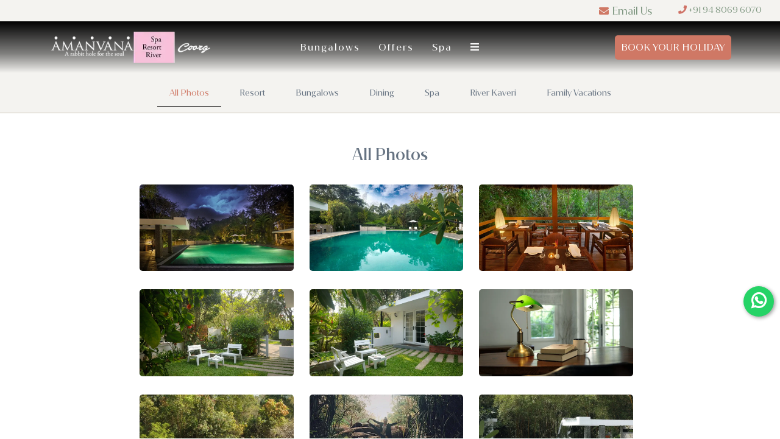

--- FILE ---
content_type: text/html
request_url: https://www.amanvanaspa.com/gallery.html
body_size: 25519
content:
<!DOCTYPE html><!--[if IEMobile 7 ]><html dir="ltr" lang="en-US"class="no-js iem7"><![endif]--><!--[if lt IE 7 ]><html dir="ltr" lang="en-US" class="ie ie6 lte9 lte8 lte7"><![endif]--><!--[if IE 7 ]><html dir="ltr" lang="en-US" class="ie ie7 lte9 lte8 lte7"><![endif]--><!--[if IE 8 ]><html dir="ltr" lang="en-US" class="ie ie8 lte9 lte8"><![endif]--><!--[if IE 9 ]><html dir="ltr" lang="en-US" class="ie ie9 lte9"><![endif]--><html lang="en"><head><meta charset="utf-8"/><meta content="IE=edge" http-equiv="X-UA-Compatible"/><meta content="width=device-width, initial-scale=1.0, maximum-scale=1.0, user-scalable=no" name="viewport"/><meta content="#cf7865" name="theme-color"/><script async="" src="https://www.googletagmanager.com/gtag/js?id=AW-778311409"></script><script>
    window.dataLayer = window.dataLayer || [];
    function gtag() {dataLayer.push(arguments);}
    gtag('js', new Date());
    gtag('config', 'AW-778311409');
</script><script>
        (function(w,d,s,l,i){w[l]=w[l]||[];w[l].push({'gtm.start':
        new Date().getTime(),event:'gtm.js'});var f=d.getElementsByTagName(s)[0],
        j=d.createElement(s),dl=l!='dataLayer'?'&l='+l:'';j.async=true;j.src=
        'https://www.googletagmanager.com/gtm.js?id='+i+dl;f.parentNode.insertBefore(j,f);
        })(window,document,'script','dataLayer','GTM-NXQLV84S');
</script><script>
    !function(f,b,e,v,n,t,s)
    {if(f.fbq)return;n=f.fbq=function(){n.callMethod?
    n.callMethod.apply(n,arguments):n.queue.push(arguments)};
    if(!f._fbq)f._fbq=n;n.push=n;n.loaded=!0;n.version='2.0';
    n.queue=[];t=b.createElement(e);t.async=!0;
    t.src=v;s=b.getElementsByTagName(e)[0];
    s.parentNode.insertBefore(t,s)}(window, document,'script',
    'https://connect.facebook.net/en_US/fbevents.js');
    fbq('init', '409124274915540');
    fbq('track', 'PageView');
</script><meta content="tiYcweIxsAhhDpiECqZ2mMPbgc0TPS8V1Tqq3JjFZBY" name="google-site-verification"/><title>Resorts in Coorg | Amanvana Spa Resort | Hotels In Coorg</title><script type="application/ld+json">
    {
      "@context": "https://schema.org",
      "@type": "Hotel",
    
      "name": "Amanvana Spa Resort - A Luxury Resort in Coorg",
      "description": "Click the above link to view the gallery of Amanvana Spa Resort, Coorg. Ours is one of the best resorts in Coorg Karnataka. Book now!",
      "telephone": "+91 94 8069 6070",
      "email": "info@amanvanaspa.com",
      "address": {
        "@type": "PostalAddress",
        "streetAddress": "No. 21, Bollur Village, Guddehosur, Kushalnagar, Near Mysore - Madikeri Road, Coorg, Karnataka - 571234",
        "addressLocality": "Coorg",
        "addressCountry": "107"
      },
    
    
      "logo": "https://assets.simplotel.com/simplotel/image/upload/x_0,y_0,w_1066,h_204,r_0,c_crop,q_90/w_355,h_200,f_auto,c_fit/amanvana-spa-resort---a-luxury-resort-in-coorg/Group_157141_7684f099",
    
    
      "geo": {
        "@type": "GeoCoordinates",
        "latitude": "12.446927",
        "longitude": "75.934438"
      },
    
    
      "containsPlace": [{"description": "<span>The bungalows at our Coorg resort, have been designed with meticulous attention to delightful details and a perfect sense of harmony.</span>", "name": "Private Bungalows in Coorg Amidst Serene Surroundings", "@type": "HotelRoom"}],
      "photo": "https://assets.simplotel.com/simplotel/image/upload/w_5000,h_3296/x_0,y_481,w_4998,h_2815,c_crop,q_90,fl_progressive/w_900,h_506,f_auto,c_fit/amanvana-spa-resort---luxury-resort-in-coorg/spa1_ec473x",
      "image": {
        "@type": "ImageObject",
        "url": "https://assets.simplotel.com/simplotel/image/upload/w_5000,h_3296/x_0,y_481,w_4998,h_2815,c_crop,q_90,fl_progressive/w_900,h_506,f_auto,c_fit/amanvana-spa-resort---luxury-resort-in-coorg/spa1_ec473x"
      },
      "url": "https://www.amanvanaspa.com/gallery.html",
      "sameAs": [
        "https://www.tripadvisor.in/Hotel_Review-g1486557-d1485511-Reviews-Amanvana_Spa_Resort_Coorg-Kushalnagar_Kodagu_Coorg_Karnataka.html", "https://www.facebook.com/amanvanaresortcoorg/", "https://twitter.com/amanvanacoorg", "https://www.linkedin.com/company/amanavna-spa-resort-unit-of-coorg-holidays-p-ltd", "https://www.pinterest.com/amanvana/", " https://www.instagram.com/amanvanasparesort/", "https://www.youtube.com/watch?v=3OdhJj-Bmu8", "https://maps.google.com/maps?cid=17740588938264104503 "
      ]
    }
  </script><meta content="Resorts in Coorg | Amanvana Spa Resort | Hotels In Coorg" property="og:title"/><meta content="website" property="og:type"/><meta content="https://www.amanvanaspa.com/gallery.html" property="og:url"/><meta content="https://assets.simplotel.com/simplotel/image/upload/w_5000,h_3296/x_0,y_481,w_4998,h_2815,c_crop,q_90,fl_progressive/w_900,h_506,f_auto,c_fit/amanvana-spa-resort---luxury-resort-in-coorg/spa1_ec473x" property="og:image"/><meta content="Click the above link to view the gallery of Amanvana Spa Resort, Coorg. Ours is one of the best resorts in Coorg Karnataka. Book now!" property="og:description"/><meta content="Click the above link to view the gallery of Amanvana Spa Resort, Coorg. Ours is one of the best resorts in Coorg Karnataka. Book now!" name="Description"/><meta content="Resorts in Coorg, Amanvana Spa Resort, Hotels In Coorg" name="Keywords"/><link href="https://fonts.googleapis.com/" rel="dns-prefetch"/><link crossorigin="" href="https://fonts.googleapis.com/" rel="preconnect"/><link href="https://cdn1.simplotel.com/" rel="dns-prefetch"/><link crossorigin="" href="https://cdn1.simplotel.com/" rel="preconnect"/><link href="https://assets.simplotel.com/" rel="dns-prefetch"/><link crossorigin="" href="https://assets.simplotel.com/" rel="preconnect"/><link href="https://fonts.gstatic.com/" rel="dns-prefetch"/><link crossorigin="" href="https://fonts.gstatic.com/" rel="preconnect"/><link href="https://cdn1.simplotel.com/" rel="dns-prefetch"/><link crossorigin="" href="https://cdn1.simplotel.com/" rel="preconnect"/><link href="https://cdnjs.cloudflare.com/" rel="dns-prefetch"/><link crossorigin="" href="https://cdnjs.cloudflare.com/" rel="preconnect"/><link href="https://www.amanvanaspa.com/gallery.html" hreflang="en" rel="canonical"/><script class="lazy-load">
        (function(i,s,o,g,r,a,m){i['GoogleAnalyticsObject']=r;i[r]=i[r]||function(){
        (i[r].q=i[r].q||[]).push(arguments)},i[r].l=1*new Date();a=s.createElement(o),
        m=s.getElementsByTagName(o)[0];a.defer=1;a.src=g;m.parentNode.insertBefore(a,m)
        })(window,document,'script','//www.google-analytics.com/analytics.js','ga');
        ga('create', 'UA-46512481-1', 'auto', {'allowLinker': true});
        ga('require', 'linker');
        ga('linker:autoLink', ['bookings.amanvanaspa.com', 'bookings.simplotel.com'], false, true);

        ga('send', 'pageview');
        ga('create', 'UA-73156436-1', 'auto', 'commonTracker');
        ga('commonTracker.send', {
            'hitType': 'pageview',
            'dimension1': 'Coorg',
            'dimension2': 'Amanvana Spa Resort - A Luxury Resort in Coorg'
          });
  </script><script class="lazy-load">(function(w,d,s,l,i){w[l]=w[l]||[];w[l].push({'gtm.start':
    new Date().getTime(),event:'gtm.js'});var f=d.getElementsByTagName(s)[0],
    j=d.createElement(s),dl=l!='dataLayer'?'&l='+l:'';j.async=true;j.src=
    'https://www.googletagmanager.com/gtm.js?id='+i+dl;f.parentNode.insertBefore(j,f);
    })(window,document,'script','dataLayer','GTM-NXQLV84S');</script><script async="" class="lazy-load" src="https://www.googletagmanager.com/gtag/js?id=G-J5H9B8WBY5"></script><script class="lazy-load">
          var GA4CLIENTID = null;
          window.dataLayer = window.dataLayer || [];
          function gtag(){dataLayer.push(arguments);}
          gtag('set', 'linker', {
            'domains': ['bookings.amanvanaspa.com', 'bookings.simplotel.com'],
            'decorate_forms': true
          });
          
          gtag('js', new Date());
          // if ('' == 'on') {
              gtag('config', 'G-J5H9B8WBY5', { 'debug_mode':true });
              gtag('get', 'G-J5H9B8WBY5', 'client_id', (client_id) => {
                    GA4CLIENTID = client_id;
                });
          // }
          //commonTracker - sends the dimensions on pageview 
          gtag('config', 'G-DMYPKC176S', {
               'debug_mode':true, 
               'custom_map': {
                'dimension1': 'Coorg',
                'dimension2': 'Amanvana Spa Resort - A Luxury Resort in Coorg'
              }
          });
    
        </script><meta content="BDAACE752F021F8ED5D1AD5A93AAF201" name="msvalidate.01"/><link href="https://assets.simplotel.com/simplotel/image/upload/x_363,y_313,w_70,h_70,c_crop/w_32,h_32,c_scale/amanvana-spa-resort-coorg/logo_for_Amanvana_Resort_Coorg_w4qz7y" rel="shortcut icon"/><!--[if lte IE 9]><script src="//cdnjs.cloudflare.com/ajax/libs/html5shiv/3.6.2/html5shiv.js"></script> <script src="//cdnjs.cloudflare.com/ajax/libs/respond.js/1.3.0/respond.js"></script><![endif]--><link as="style" href="https://cdn1.simplotel.com/fonts/font.css?display=swap" onload="this.onload=null;this.rel='stylesheet'" rel="preload"/><noscript><link href="https://cdn1.simplotel.com/fonts/font.css?display=swap" rel="stylesheet"/></noscript><link href="https://cdn1.simplotel.com/sites/production/live/333466C51EE7011B/css/simp.min.css" rel="stylesheet" type="text/css"/><link href="https://cdn1.simplotel.com/sites/production/live/333466C51EE7011B/css/custom-plugins.d1a66963696faaf61dd50d8ef2f481f3.css" rel="stylesheet" type="text/css"/><link as="style" href="https://cdn1.simplotel.com/fontawesome/latest/css/all.min.css" onload="this.onload=null;this.rel='stylesheet'" rel="preload"/><noscript><link href="https://cdn1.simplotel.com/fontawesome/latest/css/all.min.css" rel="stylesheet" type="text/css"/></noscript><link as="style" href="https://cdn1.simplotel.com/fontawesome/latest/css/v4-shims.min.css" onload="this.onload=null;this.rel='stylesheet'" rel="preload"/><noscript><link href="https://cdn1.simplotel.com/fontawesome/latest/css/v4-shims.min.css" rel="stylesheet" type="text/css"/></noscript><link as="style" href="https://cdn1.simplotel.com/animation/animate.min.css" onload="this.onload=null;this.rel='stylesheet'" rel="preload"/><noscript><link href="https://cdn1.simplotel.com/animation/animate.min.css" rel="stylesheet" type="text/css"/></noscript><!--[if IE]><link rel="stylesheet" href="./css/ie.css"><![endif]--><link class="lazy-load" href="https://cdn.jsdelivr.net/npm/intl-tel-input@24.5.0/build/css/intlTelInput.min.css" rel="stylesheet"/><script defer="" src="https://cdn.jsdelivr.net/npm/intl-tel-input@24.5.0/build/js/intlTelInput.min.js"></script></head><body class="for-innerpage for-gallerypage form_3"><noscript><img height="1" src="https://www.facebook.com/tr?id=409124274915540&amp;ev=PageView&amp;noscript=1" style="display:none" width="1"/></noscript><noscript><iframe height="0" src="https://www.googletagmanager.com/ns.html?id=GTM-NXQLV84S" style="display:none;visibility:hidden" width="0"></iframe></noscript><script type="text/javascript">
      var galleries = [];
      var allslides = '';
      var allthumbs = '';
      var allgallery = 1;
      var slide = '';
      var thumb = '';
    </script><div class="perspective"><aside class="sideForm"><div class="abs_parent"><div class="clearfix booking-form" id="bookingForm"><h2 class="booking-form-header">Book Your Holiday</h2><form action="https://bookings.amanvanaspa.com" class="sm_booking_form booking-form" data-engine="simplotel" data-hotel_id="3832" id="booking-form" method="GET" target="_self"><input id="property_id" name="propertyId" type="hidden" value="3832"/><input id="check_in" name="checkIn" type="hidden"/><input id="check_out" name="checkOut" type="hidden"/><div class="form-group date-parameter-block"><label>Check In</label><div class="dp-holder"><input class="arrival-date-input form-control" type="text"/></div></div><div class="form-group date-parameter-block"><label>Check Out</label><div class="dp-holder"><input class="departure-date-input form-control" type="text"/></div></div><div class="form-group adult-block"><label for="adults_id">Adults</label><div><select class="form-control" data-meta="1" id="adults_id" name="adults"><option selected="" value="1">1</option><option value="2">2</option><option value="3">3</option></select></div></div><div class="form-group child-block" data-placement="bottom" data-toggle="tooltip" title="Age : 6-12 Years"><label for="children_id">Children</label><div><select class="form-control" data-meta="0" id="children_id" name="children"><option selected="" value="0">0</option><option value="1">1</option><option value="2">2</option></select></div></div><div class="form-group promo-block"><label for="promo_code">Promo Code</label><div class="tb-holder"><input class="form-control" data-meta="true" id="promo_code" name="promocode" type="text"/></div></div><div class="form-group min-price-wrapper"><input class="min-room-price" type="hidden"/></div><div class="form-group btn-block"><input class="btn booking-btn" type="submit" value="Book Your Holiday"/></div><div class="whyBookDirect" style=""><a class="active">Why Book Direct?</a><div class="wrapperOfBenefits"><ul class="benefitList"><li class="listItem"><i class="far far fa-clock"></i>Early check-in or late check-out (Subject to Availability)</li><li class="listItem"><i class="far far fa-asterisk"></i>Reschedule option (Check-in date modification). Guest need to inform 1-week prior to check-in</li></ul></div></div><input class="common" data-checkindate="Today" data-checkindateselected="" data-childmaxage="12" data-childminage="6" data-lengthofstay="1" data-lengthofstayselected="" data-propertytype="chain" data-resbtnname="Book Your Holiday" type="hidden"/></form></div></div><div class="closeForm"><svg data-name="Layer 1" id="Layer_1" viewbox="0 0 46.09 45.63" xmlns="http://www.w3.org/2000/svg"><defs><style>.cls-1{fill:#a8a7a8;}</style></defs><title>Close</title><rect class="cls-1" height="0.77" transform="translate(256.16 715.69) rotate(-134.72)" width="32.07" x="655.97" y="321.5"></rect><rect class="cls-1" height="0.77" transform="translate(730.96 -194.29) rotate(135.28)" width="32.07" x="655.59" y="343.63"></rect><rect class="cls-1" height="0.78" transform="translate(-209.8 -701.29) rotate(45.28)" width="32.26" x="677.79" y="343.69"></rect><rect class="cls-1" height="0.78" transform="translate(-685.44 271.49) rotate(-44.72)" width="32.26" x="678.18" y="321.42"></rect></svg></div></aside><div class="main-content"><main class="outer-page" id="wrapper"><header><nav class="navbar navbar-top"><div class="container"><div class="lang-book-wrapper"><div class="resv-wrap"><button class="resv book_button book_button_11">Book Your Holiday</button></div></div><div class="navbar-header"><button class="navbar-toggle collapsed" data-target="#top-menu" data-toggle="collapse" type="button"><span class="sr-only">Toggle navigation</span> <span class="icon-bar"></span> <span class="icon-bar"></span> <span class="icon-bar"></span></button><a class="navbar-brand" href="./" tabindex="1"><img alt="Group 157141" src="https://assets.simplotel.com/simplotel/image/upload/x_0,y_0,w_1066,h_204,r_0,c_crop,q_90/w_355,h_200,f_auto,c_fit/amanvana-spa-resort---a-luxury-resort-in-coorg/Group_157141_7684f099" style="aspect-ratio: 1066/204; "/></a></div><div class="navbar-collapse collapse" id="top-menu"><ul class="nav navbar-nav" id="top-navbar-collapse"><li class="primary"><a class="" href="./bungalows/private-bungalows-in-coorg-amidst-serene-surroundings.html">Bungalows</a></li><li class="primary"><a class="" href="./offers.html">Offers</a></li><li class="primary"><a class="" href="./spa/sunken-spa-resorts-coorg.html">Spa</a></li><li class="primary"><a class="active" href="./gallery.html">Gallery</a></li><li class="primary"><a class="" href="./dining/the-rainbow-room-resort-dining-in-coorg.html">Dining</a></li><li class="moreOptions"><a href="#"><i class="fa fa-bars"><span></span></i></a><ul class="dropdown-more"><li class="secondary"><a class="" href="./contact-us/reach-out-to-our-coorg-resort.html">Contact Us</a></li><li class="secondary"><a class="" href="./river/kaveri-river-side-resorts.html">River</a></li><li class="secondary"><a class="" href="./location.html">Location</a></li><li class="secondary"><a class="" href="./reviews/guest-reviews-about-the-best-resort-in-coorg.html">Reviews</a></li><li class="secondary"><a class="" href="./media/media-coverage.html">Media</a></li><li class="secondary"><a class="" href="./the-amanvana-blog-a-guide-to-coorg.html">The Amanvana Blog | A Guide to Coorg</a></li><li class="secondary"><a class="" href="./new-ev-charging-facility.html">New EV Charging Facility</a></li><li class="secondary"><a class="" href="./resort-policy.html">Resort Policy</a></li><li class="secondary"><a class="" href="./faq.html">FAQ</a></li><li class="secondary"><a class="" href="./brand-values.html">Brand Values</a></li></ul></li></ul></div></div></nav></header><div class="inner-page"><div class="header-pills-wrapper" data-widget-id="nvp_"><div class="clearfix widget-wrapper header-pills"><div class="col-xs-12 col-sm-12"><ul class="nav nav-pills nav-stacked"><li><a class="gallery-class active" href="" rel="1">All Photos</a></li><li><a class="gallery-class" href="" rel="2">Resort</a></li><li><a class="gallery-class" href="" rel="3">Bungalows</a></li><li><a class="gallery-class" href="" rel="4">Dining</a></li><li><a class="gallery-class" href="" rel="5">Spa</a></li><li><a class="gallery-class" href="" rel="6">River Kaveri</a></li><li><a class="gallery-class" href="" rel="7">Family Vacations</a></li></ul></div></div></div><div class="col-sm-12 clearfix content_wrapper container"><div class="row no-gutter clearfix"><div class="clearfix widget-wrapper img-description-padding" data-widget-id=""><div class="col-xs-12"><h1 class="gallery-header">All Photos</h1><div class="clearfix" id="thumb-holder"><div class="clearfix" id="gallery-paging"><div class="col-xs-12" id="gallery-pager"><div class="col-sm-6 col-md-4 gallery_thumbnail_margin"><article class=""><figure><img alt="Outdoor swimming pool surrounded by trees during night with with dim light -Amanvana Spa Resort, Coorg - Luxury Resort" class="thumb-img" loading="lazy" src="https://assets.simplotel.com/simplotel/image/upload/w_5000,h_2799/x_12,y_0,w_4976,h_2799,r_0,c_crop,q_90,fl_progressive/w_900,f_auto,c_fit/amanvana-spa-resort---luxury-resort-in-coorg/pool5_plnvpp" style="aspect-ratio: 4976/2799; " title="Resort, Amanvana Spa Resort - Luxury Resort in Coorg"/><div class="overlay-background"><div class="inner"></div></div><div class="overlay"><div class="inner-overlay"><a class="all-photos" data-gallery="gallery-photos" data-title="Resort, Amanvana Spa Resort - Luxury Resort in Coorg&lt;span&gt;&lt;br/&gt;" data-toggle="lightbox" data-type="image" href="https://assets.simplotel.com/simplotel/image/upload/w_5000,h_2799/x_12,y_0,w_4976,h_2799,r_0,c_crop,q_90,fl_progressive/w_900,f_auto,c_fit/amanvana-spa-resort---luxury-resort-in-coorg/pool5_plnvpp"><i class="fa fa-link fa-2x"></i></a></div></div></figure></article></div><div class="col-sm-6 col-md-4 gallery_thumbnail_margin"><article class=""><figure><img alt="Outdoor swimming pool surrounded by trees-Amanvana Spa Resort, Coorg - Luxury Resort" class="thumb-img" loading="lazy" src="https://assets.simplotel.com/simplotel/image/upload/w_5000,h_2916/x_0,y_52,w_5000,h_2812,r_0,c_crop,q_90,fl_progressive/w_900,f_auto,c_fit/amanvana-spa-resort---luxury-resort-in-coorg/pool_u3ytir" style="aspect-ratio: 5000/2812; " title="Resort, Amanvana Spa Resort - Luxury Resort in Coorg"/><div class="overlay-background"><div class="inner"></div></div><div class="overlay"><div class="inner-overlay"><a class="all-photos" data-gallery="gallery-photos" data-title="Resort, Amanvana Spa Resort - Luxury Resort in Coorg&lt;span&gt;&lt;br/&gt;" data-toggle="lightbox" data-type="image" href="https://assets.simplotel.com/simplotel/image/upload/w_5000,h_2916/x_0,y_52,w_5000,h_2812,r_0,c_crop,q_90,fl_progressive/w_900,f_auto,c_fit/amanvana-spa-resort---luxury-resort-in-coorg/pool_u3ytir"><i class="fa fa-link fa-2x"></i></a></div></div></figure></article></div><div class="col-sm-6 col-md-4 gallery_thumbnail_margin"><article class=""><figure><img alt="Wooden dining area with tables set for a meal, overlooking a forested area." class="thumb-img" loading="lazy" src="https://assets.simplotel.com/simplotel/image/upload/w_5000,h_3070/x_0,y_129,w_5000,h_2812,r_0,c_crop,q_90,fl_progressive/w_900,f_auto,c_fit/amanvana-spa-resort---luxury-resort-in-coorg/coffee_hut_nid51l" style="aspect-ratio: 5000/2812; " title="Resort, Amanvana Spa Resort - Luxury Resort in Coorg"/><div class="overlay-background"><div class="inner"></div></div><div class="overlay"><div class="inner-overlay"><a class="all-photos" data-gallery="gallery-photos" data-title="Resort, Amanvana Spa Resort - Luxury Resort in Coorg&lt;span&gt;&lt;br/&gt;" data-toggle="lightbox" data-type="image" href="https://assets.simplotel.com/simplotel/image/upload/w_5000,h_3070/x_0,y_129,w_5000,h_2812,r_0,c_crop,q_90,fl_progressive/w_900,f_auto,c_fit/amanvana-spa-resort---luxury-resort-in-coorg/coffee_hut_nid51l"><i class="fa fa-link fa-2x"></i></a></div></div></figure></article></div><div class="col-sm-6 col-md-4 gallery_thumbnail_margin"><article class=""><figure><img alt="White outdoor seating arrangement in a garden with lush plants and a walking path at Amanvana Spa Resort, Coorg - Luxury Resort" class="thumb-img" loading="lazy" src="https://assets.simplotel.com/simplotel/image/upload/w_5000,h_3333/x_0,y_260,w_5000,h_2813,r_0,c_crop,q_90,fl_progressive/w_900,f_auto,c_fit/amanvana-spa-resort---luxury-resort-in-coorg/Courtyard1_hgu5nw" style="aspect-ratio: 5000/2813; " title="Resort, Amanvana Spa Resort - Luxury Resort in Coorg"/><div class="overlay-background"><div class="inner"></div></div><div class="overlay"><div class="inner-overlay"><a class="all-photos" data-gallery="gallery-photos" data-title="Resort, Amanvana Spa Resort - Luxury Resort in Coorg&lt;span&gt;&lt;br/&gt;" data-toggle="lightbox" data-type="image" href="https://assets.simplotel.com/simplotel/image/upload/w_5000,h_3333/x_0,y_260,w_5000,h_2813,r_0,c_crop,q_90,fl_progressive/w_900,f_auto,c_fit/amanvana-spa-resort---luxury-resort-in-coorg/Courtyard1_hgu5nw"><i class="fa fa-link fa-2x"></i></a></div></div></figure></article></div><div class="col-sm-6 col-md-4 gallery_thumbnail_margin"><article class=""><figure><img alt="White outdoor seating arrangement at the garden-courtyard at Amanvana Spa Resort, Coorg" class="thumb-img" loading="lazy" src="https://assets.simplotel.com/simplotel/image/upload/w_5000,h_3333/x_0,y_260,w_5000,h_2813,r_0,c_crop,q_90,fl_progressive/w_900,f_auto,c_fit/amanvana-spa-resort---a-luxury-resort-in-coorg/Courtyard_at_Amanvana" style="aspect-ratio: 5000/2813; " title="Resort, Amanvana Spa Resort - Luxury Resort in Coorg"/><div class="overlay-background"><div class="inner"></div></div><div class="overlay"><div class="inner-overlay"><a class="all-photos" data-gallery="gallery-photos" data-title="Resort, Amanvana Spa Resort - Luxury Resort in Coorg&lt;span&gt;&lt;br/&gt;" data-toggle="lightbox" data-type="image" href="https://assets.simplotel.com/simplotel/image/upload/w_5000,h_3333/x_0,y_260,w_5000,h_2813,r_0,c_crop,q_90,fl_progressive/w_900,f_auto,c_fit/amanvana-spa-resort---a-luxury-resort-in-coorg/Courtyard_at_Amanvana"><i class="fa fa-link fa-2x"></i></a></div></div></figure></article></div><div class="col-sm-6 col-md-4 gallery_thumbnail_margin"><article class=""><figure><img alt="Work desk with a green lamp, books, and a mug by a window with sheer curtains." class="thumb-img" loading="lazy" src="https://assets.simplotel.com/simplotel/image/upload/x_0,y_182,w_3500,h_1969,r_0,c_crop,q_90,fl_progressive/w_900,f_auto,c_fit/amanvana-spa-resort---luxury-resort-in-coorg/bungalow5_pshcq1" style="aspect-ratio: 3500/1969; " title="Resort, Amanvana Spa Resort - Luxury Resort in Coorg"/><div class="overlay-background"><div class="inner"></div></div><div class="overlay"><div class="inner-overlay"><a class="all-photos" data-gallery="gallery-photos" data-title="Resort, Amanvana Spa Resort - Luxury Resort in Coorg&lt;span&gt;&lt;br/&gt;" data-toggle="lightbox" data-type="image" href="https://assets.simplotel.com/simplotel/image/upload/x_0,y_182,w_3500,h_1969,r_0,c_crop,q_90,fl_progressive/w_900,f_auto,c_fit/amanvana-spa-resort---luxury-resort-in-coorg/bungalow5_pshcq1"><i class="fa fa-link fa-2x"></i></a></div></div></figure></article></div><div class="col-sm-6 col-md-4 gallery_thumbnail_margin"><article class=""><figure><img alt="Animals in Coorg, Amanvana Resort And Spa, Coorg Resort" class="thumb-img" loading="lazy" src="https://assets.simplotel.com/simplotel/image/upload/x_0,y_325,w_3488,h_1960,r_0,c_crop,q_90,fl_progressive/w_900,f_auto,c_fit/amanvana-spa---luxury-resort-in-coorg/Animals_in_Coorg,_Amanvana_Resort_And_Spa,_Coorg_Resort" style="aspect-ratio: 3488/1960; " title="Resort Premises, Amanvana Resort &amp; Spa, Coorg"/><div class="overlay-background"><div class="inner"></div></div><div class="overlay"><div class="inner-overlay"><a class="all-photos" data-gallery="gallery-photos" data-title="Resort Premises, Amanvana Resort &amp; Spa, Coorg&lt;span&gt;&lt;br/&gt;" data-toggle="lightbox" data-type="image" href="https://assets.simplotel.com/simplotel/image/upload/x_0,y_325,w_3488,h_1960,r_0,c_crop,q_90,fl_progressive/w_900,f_auto,c_fit/amanvana-spa---luxury-resort-in-coorg/Animals_in_Coorg,_Amanvana_Resort_And_Spa,_Coorg_Resort"><i class="fa fa-link fa-2x"></i></a></div></div></figure></article></div><div class="col-sm-6 col-md-4 gallery_thumbnail_margin"><article class=""><figure><img alt="Person silhouetted against light at the end of a bamboo-lined path." class="thumb-img" loading="lazy" src="https://assets.simplotel.com/simplotel/image/upload/x_0,y_50,w_960,h_539,r_0,c_crop,q_90,fl_progressive/w_900,f_auto,c_fit/amanvana-spa---luxury-resort-in-coorg/Best_Hotel_Deals_In_Coorg,_Amanvana_Resort_And_Spa,_Coorg_Hotel_Package_222" style="aspect-ratio: 960/539; " title="Resort Premises, Amanvana Resort &amp; Spa, Coorg"/><div class="overlay-background"><div class="inner"></div></div><div class="overlay"><div class="inner-overlay"><a class="all-photos" data-gallery="gallery-photos" data-title="Resort Premises, Amanvana Resort &amp; Spa, Coorg&lt;span&gt;&lt;br/&gt;" data-toggle="lightbox" data-type="image" href="https://assets.simplotel.com/simplotel/image/upload/x_0,y_50,w_960,h_539,r_0,c_crop,q_90,fl_progressive/w_900,f_auto,c_fit/amanvana-spa---luxury-resort-in-coorg/Best_Hotel_Deals_In_Coorg,_Amanvana_Resort_And_Spa,_Coorg_Hotel_Package_222"><i class="fa fa-link fa-2x"></i></a></div></div></figure></article></div><div class="col-sm-6 col-md-4 gallery_thumbnail_margin"><article class=""><figure><img alt="Side view of outdoor swimming pool surrounded by trees-Amanvana Spa Resort, Coorg - Luxury Resort " class="thumb-img" loading="lazy" src="https://assets.simplotel.com/simplotel/image/upload/x_247,y_0,w_4199,h_2362,r_0,c_crop,q_90,fl_progressive/w_900,f_auto,c_fit/amanvana-spa-resort---luxury-resort-in-coorg/pool1_k00sci" style="aspect-ratio: 4199/2362; " title="Resort, Amanvana Spa Resort - Luxury Resort in Coorg"/><div class="overlay-background"><div class="inner"></div></div><div class="overlay"><div class="inner-overlay"><a class="all-photos" data-gallery="gallery-photos" data-title="Resort, Amanvana Spa Resort - Luxury Resort in Coorg&lt;span&gt;&lt;br/&gt;" data-toggle="lightbox" data-type="image" href="https://assets.simplotel.com/simplotel/image/upload/x_247,y_0,w_4199,h_2362,r_0,c_crop,q_90,fl_progressive/w_900,f_auto,c_fit/amanvana-spa-resort---luxury-resort-in-coorg/pool1_k00sci"><i class="fa fa-link fa-2x"></i></a></div></div></figure></article></div><div class="col-sm-6 col-md-4 gallery_thumbnail_margin"><article class=""><figure><img alt="Swimming pool with a waterfall feature surrounded by lush greenery." class="thumb-img" loading="lazy" src="https://assets.simplotel.com/simplotel/image/upload/w_5000,h_3333/x_0,y_260,w_5000,h_2813,r_0,c_crop,q_90,fl_progressive/w_900,f_auto,c_fit/amanvana-spa-resort---luxury-resort-in-coorg/pool3_n3ll34" style="aspect-ratio: 5000/2813; " title="Resort, Amanvana Spa Resort - Luxury Resort in Coorg"/><div class="overlay-background"><div class="inner"></div></div><div class="overlay"><div class="inner-overlay"><a class="all-photos" data-gallery="gallery-photos" data-title="Resort, Amanvana Spa Resort - Luxury Resort in Coorg&lt;span&gt;&lt;br/&gt;" data-toggle="lightbox" data-type="image" href="https://assets.simplotel.com/simplotel/image/upload/w_5000,h_3333/x_0,y_260,w_5000,h_2813,r_0,c_crop,q_90,fl_progressive/w_900,f_auto,c_fit/amanvana-spa-resort---luxury-resort-in-coorg/pool3_n3ll34"><i class="fa fa-link fa-2x"></i></a></div></div></figure></article></div><div class="col-sm-6 col-md-4 gallery_thumbnail_margin"><article class=""><figure><img alt="Sofa chair set up on a rock in a natural setting with trees and flowing water." class="thumb-img" loading="lazy" src="https://assets.simplotel.com/simplotel/image/upload/w_5000,h_2338/x_422,y_0,w_4156,h_2338,r_0,c_crop,q_90,fl_progressive/w_900,f_auto,c_fit/amanvana-spa-resort---luxury-resort-in-coorg/concept_pkm9qr" style="aspect-ratio: 4156/2338; " title="Resort, Amanvana Spa Resort - Luxury Resort in Coorg"/><div class="overlay-background"><div class="inner"></div></div><div class="overlay"><div class="inner-overlay"><a class="all-photos" data-gallery="gallery-photos" data-title="Resort, Amanvana Spa Resort - Luxury Resort in Coorg&lt;span&gt;&lt;br/&gt;" data-toggle="lightbox" data-type="image" href="https://assets.simplotel.com/simplotel/image/upload/w_5000,h_2338/x_422,y_0,w_4156,h_2338,r_0,c_crop,q_90,fl_progressive/w_900,f_auto,c_fit/amanvana-spa-resort---luxury-resort-in-coorg/concept_pkm9qr"><i class="fa fa-link fa-2x"></i></a></div></div></figure></article></div><div class="col-sm-6 col-md-4 gallery_thumbnail_margin"><article class=""><figure><img alt="Swimming pool with water cascading from a feature wall, leaves in the foreground." class="thumb-img" loading="lazy" src="https://assets.simplotel.com/simplotel/image/upload/x_247,y_0,w_4199,h_2362,r_0,c_crop,q_90,fl_progressive/w_900,f_auto,c_fit/amanvana-spa-resort---luxury-resort-in-coorg/pool2_ecnpad" style="aspect-ratio: 4199/2362; " title="Resort, Amanvana Spa Resort - Luxury Resort in Coorg"/><div class="overlay-background"><div class="inner"></div></div><div class="overlay"><div class="inner-overlay"><a class="all-photos" data-gallery="gallery-photos" data-title="Resort, Amanvana Spa Resort - Luxury Resort in Coorg&lt;span&gt;&lt;br/&gt;" data-toggle="lightbox" data-type="image" href="https://assets.simplotel.com/simplotel/image/upload/x_247,y_0,w_4199,h_2362,r_0,c_crop,q_90,fl_progressive/w_900,f_auto,c_fit/amanvana-spa-resort---luxury-resort-in-coorg/pool2_ecnpad"><i class="fa fa-link fa-2x"></i></a></div></div></figure></article></div><div class="col-sm-6 col-md-4 gallery_thumbnail_margin"><article class=""><figure><img alt="Dining  area with white colour wooden furniture and with green plants around " class="thumb-img" loading="lazy" src="https://assets.simplotel.com/simplotel/image/upload/w_5000,h_3150/x_0,y_169,w_5000,h_2812,r_0,c_crop,q_90,fl_progressive/w_900,f_auto,c_fit/amanvana-spa-resort---luxury-resort-in-coorg/restaurant2_tbnt7k" style="aspect-ratio: 5000/2812; " title="Resort, Amanvana Spa Resort - Luxury Resort in Coorg"/><div class="overlay-background"><div class="inner"></div></div><div class="overlay"><div class="inner-overlay"><a class="all-photos" data-gallery="gallery-photos" data-title="Resort, Amanvana Spa Resort - Luxury Resort in Coorg&lt;span&gt;&lt;br/&gt;" data-toggle="lightbox" data-type="image" href="https://assets.simplotel.com/simplotel/image/upload/w_5000,h_3150/x_0,y_169,w_5000,h_2812,r_0,c_crop,q_90,fl_progressive/w_900,f_auto,c_fit/amanvana-spa-resort---luxury-resort-in-coorg/restaurant2_tbnt7k"><i class="fa fa-link fa-2x"></i></a></div></div></figure></article></div><div class="col-sm-6 col-md-4 gallery_thumbnail_margin"><article class=""><figure><img alt="Artistic Buddha wall sculpture with ambient lighting in an outdoor setting." class="thumb-img" loading="lazy" src="https://assets.simplotel.com/simplotel/image/upload/w_5000,h_3384/x_0,y_286,w_5000,h_2812,r_0,c_crop,q_90,fl_progressive/w_900,f_auto,c_fit/amanvana-spa-resort---luxury-resort-in-coorg/spa2_wmkkst" style="aspect-ratio: 5000/2812; " title="Resort, Amanvana Spa Resort - Luxury Resort in Coorg"/><div class="overlay-background"><div class="inner"></div></div><div class="overlay"><div class="inner-overlay"><a class="all-photos" data-gallery="gallery-photos" data-title="Resort, Amanvana Spa Resort - Luxury Resort in Coorg&lt;span&gt;&lt;br/&gt;" data-toggle="lightbox" data-type="image" href="https://assets.simplotel.com/simplotel/image/upload/w_5000,h_3384/x_0,y_286,w_5000,h_2812,r_0,c_crop,q_90,fl_progressive/w_900,f_auto,c_fit/amanvana-spa-resort---luxury-resort-in-coorg/spa2_wmkkst"><i class="fa fa-link fa-2x"></i></a></div></div></figure></article></div><div class="col-sm-6 col-md-4 gallery_thumbnail_margin"><article class=""><figure><img alt="Outdoor poolside dining area with tables set and a pool in the background at Amanvana Spa Resort, Coorg - Luxury Resort" class="thumb-img" loading="lazy" src="https://assets.simplotel.com/simplotel/image/upload/w_5000,h_2540/x_242,y_0,w_4516,h_2540,r_0,c_crop,q_90,fl_progressive/w_900,f_auto,c_fit/amanvana-spa-resort---luxury-resort-in-coorg/pool4_wy9dyc" style="aspect-ratio: 4516/2540; " title="Resort, Amanvana Spa Resort - Luxury Resort in Coorg"/><div class="overlay-background"><div class="inner"></div></div><div class="overlay"><div class="inner-overlay"><a class="all-photos" data-gallery="gallery-photos" data-title="Resort, Amanvana Spa Resort - Luxury Resort in Coorg&lt;span&gt;&lt;br/&gt;" data-toggle="lightbox" data-type="image" href="https://assets.simplotel.com/simplotel/image/upload/w_5000,h_2540/x_242,y_0,w_4516,h_2540,r_0,c_crop,q_90,fl_progressive/w_900,f_auto,c_fit/amanvana-spa-resort---luxury-resort-in-coorg/pool4_wy9dyc"><i class="fa fa-link fa-2x"></i></a></div></div></figure></article></div><div class="col-sm-6 col-md-4 gallery_thumbnail_margin"><article class=""><figure><img alt="Close-up of a wicker chair with a floral cushion on a patio." class="thumb-img" loading="lazy" src="https://assets.simplotel.com/simplotel/image/upload/x_0,y_1024,w_2657,h_1495,r_0,c_crop,q_90,fl_progressive/w_900,f_auto,c_fit/amanvana-spa-resort---luxury-resort-in-coorg/restaurant1_eips24" style="aspect-ratio: 2657/1495; " title="Resort, Amanvana Spa Resort - Luxury Resort in Coorg"/><div class="overlay-background"><div class="inner"></div></div><div class="overlay"><div class="inner-overlay"><a class="all-photos" data-gallery="gallery-photos" data-title="Resort, Amanvana Spa Resort - Luxury Resort in Coorg&lt;span&gt;&lt;br/&gt;" data-toggle="lightbox" data-type="image" href="https://assets.simplotel.com/simplotel/image/upload/x_0,y_1024,w_2657,h_1495,r_0,c_crop,q_90,fl_progressive/w_900,f_auto,c_fit/amanvana-spa-resort---luxury-resort-in-coorg/restaurant1_eips24"><i class="fa fa-link fa-2x"></i></a></div></div></figure></article></div><div class="col-sm-6 col-md-4 gallery_thumbnail_margin"><article class=""><figure><img alt="A flowing river i between the misty forest " class="thumb-img" loading="lazy" src="https://assets.simplotel.com/simplotel/image/upload/w_5000,h_3333/x_0,y_260,w_5000,h_2813,r_0,c_crop,q_90,fl_progressive/w_900,f_auto,c_fit/amanvana-spa-resort---luxury-resort-in-coorg/river_lpo3s6" style="aspect-ratio: 5000/2813; " title="Resort, Amanvana Spa Resort - Luxury Resort in Coorg"/><div class="overlay-background"><div class="inner"></div></div><div class="overlay"><div class="inner-overlay"><a class="all-photos" data-gallery="gallery-photos" data-title="Resort, Amanvana Spa Resort - Luxury Resort in Coorg&lt;span&gt;&lt;br/&gt;" data-toggle="lightbox" data-type="image" href="https://assets.simplotel.com/simplotel/image/upload/w_5000,h_3333/x_0,y_260,w_5000,h_2813,r_0,c_crop,q_90,fl_progressive/w_900,f_auto,c_fit/amanvana-spa-resort---luxury-resort-in-coorg/river_lpo3s6"><i class="fa fa-link fa-2x"></i></a></div></div></figure></article></div><div class="col-sm-6 col-md-4 gallery_thumbnail_margin"><article class=""><figure><img alt="Elegant bathtub with rose petals floating on water, candles, and flowers beside it." class="thumb-img" loading="lazy" src="https://assets.simplotel.com/simplotel/image/upload/w_5000,h_2575/x_211,y_0,w_4578,h_2575,r_0,c_crop,q_90,fl_progressive/w_900,f_auto,c_fit/amanvana-spa-resort---luxury-resort-in-coorg/spa3_uak0z3" style="aspect-ratio: 4578/2575; " title="Resort, Amanvana Spa Resort - Luxury Resort in Coorg"/><div class="overlay-background"><div class="inner"></div></div><div class="overlay"><div class="inner-overlay"><a class="all-photos" data-gallery="gallery-photos" data-title="Resort, Amanvana Spa Resort - Luxury Resort in Coorg&lt;span&gt;&lt;br/&gt;" data-toggle="lightbox" data-type="image" href="https://assets.simplotel.com/simplotel/image/upload/w_5000,h_2575/x_211,y_0,w_4578,h_2575,r_0,c_crop,q_90,fl_progressive/w_900,f_auto,c_fit/amanvana-spa-resort---luxury-resort-in-coorg/spa3_uak0z3"><i class="fa fa-link fa-2x"></i></a></div></div></figure></article></div><div class="col-sm-6 col-md-4 gallery_thumbnail_margin"><article class=""><figure><img alt="Cozy restaurant interior with a lit fireplace and dining tables ready for service." class="thumb-img" loading="lazy" src="https://assets.simplotel.com/simplotel/image/upload/w_5000,h_3333/x_0,y_260,w_5000,h_2813,r_0,c_crop,q_90,fl_progressive/w_900,f_auto,c_fit/amanvana-spa-resort---luxury-resort-in-coorg/restaurant_tkbvfy" style="aspect-ratio: 5000/2813; " title="Resort, Amanvana Spa Resort - Luxury Resort in Coorg"/><div class="overlay-background"><div class="inner"></div></div><div class="overlay"><div class="inner-overlay"><a class="all-photos" data-gallery="gallery-photos" data-title="Resort, Amanvana Spa Resort - Luxury Resort in Coorg&lt;span&gt;&lt;br/&gt;" data-toggle="lightbox" data-type="image" href="https://assets.simplotel.com/simplotel/image/upload/w_5000,h_3333/x_0,y_260,w_5000,h_2813,r_0,c_crop,q_90,fl_progressive/w_900,f_auto,c_fit/amanvana-spa-resort---luxury-resort-in-coorg/restaurant_tkbvfy"><i class="fa fa-link fa-2x"></i></a></div></div></figure></article></div><div class="col-sm-6 col-md-4 gallery_thumbnail_margin"><article class=""><figure><img alt="Tea set with a striped teapot, cups, and yellow flowers on a tray in front of a window" class="thumb-img" loading="lazy" src="https://assets.simplotel.com/simplotel/image/upload/w_5000,h_2348/x_413,y_0,w_4174,h_2348,r_0,c_crop,q_90,fl_progressive/w_900,f_auto,c_fit/amanvana-spa-resort---luxury-resort-in-coorg/spa4_y5n6sc" style="aspect-ratio: 4174/2348; " title="Resort, Amanvana Spa Resort - Luxury Resort in Coorg"/><div class="overlay-background"><div class="inner"></div></div><div class="overlay"><div class="inner-overlay"><a class="all-photos" data-gallery="gallery-photos" data-title="Resort, Amanvana Spa Resort - Luxury Resort in Coorg&lt;span&gt;&lt;br/&gt;" data-toggle="lightbox" data-type="image" href="https://assets.simplotel.com/simplotel/image/upload/w_5000,h_2348/x_413,y_0,w_4174,h_2348,r_0,c_crop,q_90,fl_progressive/w_900,f_auto,c_fit/amanvana-spa-resort---luxury-resort-in-coorg/spa4_y5n6sc"><i class="fa fa-link fa-2x"></i></a></div></div></figure></article></div><div class="col-sm-6 col-md-4 gallery_thumbnail_margin"><article class=""><figure><img alt="Outdoor cafe setting with wine glasses and a bottle on a table, foliage in the foreground." class="thumb-img" loading="lazy" src="https://assets.simplotel.com/simplotel/image/upload/w_5000,h_3333/x_0,y_260,w_5000,h_2813,r_0,c_crop,q_90,fl_progressive/w_900,f_auto,c_fit/amanvana-spa-resort---luxury-resort-in-coorg/restaurant3_kqzsth" style="aspect-ratio: 5000/2813; " title="Resort, Amanvana Spa Resort - Luxury Resort in Coorg"/><div class="overlay-background"><div class="inner"></div></div><div class="overlay"><div class="inner-overlay"><a class="all-photos" data-gallery="gallery-photos" data-title="Resort, Amanvana Spa Resort - Luxury Resort in Coorg&lt;span&gt;&lt;br/&gt;" data-toggle="lightbox" data-type="image" href="https://assets.simplotel.com/simplotel/image/upload/w_5000,h_3333/x_0,y_260,w_5000,h_2813,r_0,c_crop,q_90,fl_progressive/w_900,f_auto,c_fit/amanvana-spa-resort---luxury-resort-in-coorg/restaurant3_kqzsth"><i class="fa fa-link fa-2x"></i></a></div></div></figure></article></div><div class="col-sm-6 col-md-4 gallery_thumbnail_margin"><article class=""><figure><img alt="Riverside dining setup with lit candles and chairs, surrounded by trees near Amanvana Spa Resort, Coorg" class="thumb-img" loading="lazy" src="https://assets.simplotel.com/simplotel/image/upload/x_0,y_182,w_3500,h_1969,r_0,c_crop,q_90,fl_progressive/w_900,f_auto,c_fit/amanvana-spa-resort---a-luxury-resort-in-coorg/riverside_dining" style="aspect-ratio: 3500/1969; " title="Resort, Amanvana Spa Resort - Luxury Resort in Coorg"/><div class="overlay-background"><div class="inner"></div></div><div class="overlay"><div class="inner-overlay"><a class="all-photos" data-gallery="gallery-photos" data-title="Resort, Amanvana Spa Resort - Luxury Resort in Coorg&lt;span&gt;&lt;br/&gt;" data-toggle="lightbox" data-type="image" href="https://assets.simplotel.com/simplotel/image/upload/x_0,y_182,w_3500,h_1969,r_0,c_crop,q_90,fl_progressive/w_900,f_auto,c_fit/amanvana-spa-resort---a-luxury-resort-in-coorg/riverside_dining"><i class="fa fa-link fa-2x"></i></a></div></div></figure></article></div><div class="col-sm-6 col-md-4 gallery_thumbnail_margin"><article class=""><figure><img alt="Candles and a floral arrangement set against a green wall with leafy shadows at Amanvana Spa Resort." class="thumb-img" loading="lazy" src="https://assets.simplotel.com/simplotel/image/upload/w_5000,h_3333/x_0,y_260,w_5000,h_2813,r_0,c_crop,q_90,fl_progressive/w_900,f_auto,c_fit/amanvana-spa-resort---a-luxury-resort-in-coorg/spa_image" style="aspect-ratio: 5000/2813; " title="Resort, Amanvana Spa Resort - Luxury Resort in Coorg"/><div class="overlay-background"><div class="inner"></div></div><div class="overlay"><div class="inner-overlay"><a class="all-photos" data-gallery="gallery-photos" data-title="Resort, Amanvana Spa Resort - Luxury Resort in Coorg&lt;span&gt;&lt;br/&gt;" data-toggle="lightbox" data-type="image" href="https://assets.simplotel.com/simplotel/image/upload/w_5000,h_3333/x_0,y_260,w_5000,h_2813,r_0,c_crop,q_90,fl_progressive/w_900,f_auto,c_fit/amanvana-spa-resort---a-luxury-resort-in-coorg/spa_image"><i class="fa fa-link fa-2x"></i></a></div></div></figure></article></div><div class="col-sm-6 col-md-4 gallery_thumbnail_margin"><article class=""><figure><img alt="Outdoor garden seating with a green metal chair and table set on a gravel floor" class="thumb-img" loading="lazy" src="https://assets.simplotel.com/simplotel/image/upload/x_114,y_0,w_2846,h_1601,r_0,c_crop,q_90,fl_progressive/w_900,f_auto,c_fit/amanvana-spa-resort---luxury-resort-in-coorg/book2_bdrfeu" style="aspect-ratio: 2846/1601; " title="Resort, Amanvana Spa Resort - Luxury Resort in Coorg"/><div class="overlay-background"><div class="inner"></div></div><div class="overlay"><div class="inner-overlay"><a class="all-photos" data-gallery="gallery-photos" data-title="Resort, Amanvana Spa Resort - Luxury Resort in Coorg&lt;span&gt;&lt;br/&gt;" data-toggle="lightbox" data-type="image" href="https://assets.simplotel.com/simplotel/image/upload/x_114,y_0,w_2846,h_1601,r_0,c_crop,q_90,fl_progressive/w_900,f_auto,c_fit/amanvana-spa-resort---luxury-resort-in-coorg/book2_bdrfeu"><i class="fa fa-link fa-2x"></i></a></div></div></figure></article></div><div class="col-sm-6 col-md-4 gallery_thumbnail_margin"><article class=""><figure><img alt="A green garden bench and table set with a teacup, saucer, and book on top." class="thumb-img" loading="lazy" src="https://assets.simplotel.com/simplotel/image/upload/x_0,y_182,w_3500,h_1969,r_0,c_crop,q_90,fl_progressive/w_900,f_auto,c_fit/amanvana-spa-resort---luxury-resort-in-coorg/book_vvfk9d" style="aspect-ratio: 3500/1969; " title="Resort, Amanvana Spa Resort - Luxury Resort in Coorg"/><div class="overlay-background"><div class="inner"></div></div><div class="overlay"><div class="inner-overlay"><a class="all-photos" data-gallery="gallery-photos" data-title="Resort, Amanvana Spa Resort - Luxury Resort in Coorg&lt;span&gt;&lt;br/&gt;" data-toggle="lightbox" data-type="image" href="https://assets.simplotel.com/simplotel/image/upload/x_0,y_182,w_3500,h_1969,r_0,c_crop,q_90,fl_progressive/w_900,f_auto,c_fit/amanvana-spa-resort---luxury-resort-in-coorg/book_vvfk9d"><i class="fa fa-link fa-2x"></i></a></div></div></figure></article></div><div class="col-sm-6 col-md-4 gallery_thumbnail_margin"><article class=""><figure><img alt="Elegant bedroom with a large bed, two lamps, and a window with greenery outside at Amanvana Spa Resort, Coorg - Luxury Resort" class="thumb-img" loading="lazy" src="https://assets.simplotel.com/simplotel/image/upload/x_0,y_191,w_3500,h_1968,r_0,c_crop,q_90,fl_progressive/w_900,f_auto,c_fit/amanvana-spa-resort---luxury-resort-in-coorg/bungalow2_kk78yo" style="aspect-ratio: 3500/1968; " title="Bungalows, Amanvana Spa Resort - Luxury Resort in Coorg"/><div class="overlay-background"><div class="inner"></div></div><div class="overlay"><div class="inner-overlay"><a class="all-photos" data-gallery="gallery-photos" data-title="Bungalows, Amanvana Spa Resort - Luxury Resort in Coorg&lt;span&gt;&lt;br/&gt;" data-toggle="lightbox" data-type="image" href="https://assets.simplotel.com/simplotel/image/upload/x_0,y_191,w_3500,h_1968,r_0,c_crop,q_90,fl_progressive/w_900,f_auto,c_fit/amanvana-spa-resort---luxury-resort-in-coorg/bungalow2_kk78yo"><i class="fa fa-link fa-2x"></i></a></div></div></figure></article></div><div class="col-sm-6 col-md-4 gallery_thumbnail_margin"><article class=""><figure><img alt="White outdoor seating arrangement in a garden with lush plants and a walking path at Amanvana Spa Resort, Coorg - Luxury Resort" class="thumb-img" loading="lazy" src="https://assets.simplotel.com/simplotel/image/upload/w_5000,h_3333/x_0,y_260,w_5000,h_2813,r_0,c_crop,q_90,fl_progressive/w_900,f_auto,c_fit/amanvana-spa-resort---luxury-resort-in-coorg/Courtyard1_hgu5nw" style="aspect-ratio: 5000/2813; " title="Bungalows, Amanvana Spa Resort - Luxury Resort in Coorg"/><div class="overlay-background"><div class="inner"></div></div><div class="overlay"><div class="inner-overlay"><a class="all-photos" data-gallery="gallery-photos" data-title="Bungalows, Amanvana Spa Resort - Luxury Resort in Coorg&lt;span&gt;&lt;br/&gt;" data-toggle="lightbox" data-type="image" href="https://assets.simplotel.com/simplotel/image/upload/w_5000,h_3333/x_0,y_260,w_5000,h_2813,r_0,c_crop,q_90,fl_progressive/w_900,f_auto,c_fit/amanvana-spa-resort---luxury-resort-in-coorg/Courtyard1_hgu5nw"><i class="fa fa-link fa-2x"></i></a></div></div></figure></article></div><div class="col-sm-6 col-md-4 gallery_thumbnail_margin"><article class=""><figure><img alt="Modern bathroom with towels and a skylight at Amanvana Spa Resort, Coorg - Luxury Resort" class="thumb-img" loading="lazy" src="https://assets.simplotel.com/simplotel/image/upload/w_5000,h_3333/x_0,y_441,w_5000,h_2812,r_0,c_crop,q_90,fl_progressive/w_900,f_auto,c_fit/amanvana-spa-resort---luxury-resort-in-coorg/bathroom1_nrbwsh" style="aspect-ratio: 5000/2812; " title="Bungalows, Amanvana Spa Resort - Luxury Resort in Coorg"/><div class="overlay-background"><div class="inner"></div></div><div class="overlay"><div class="inner-overlay"><a class="all-photos" data-gallery="gallery-photos" data-title="Bungalows, Amanvana Spa Resort - Luxury Resort in Coorg&lt;span&gt;&lt;br/&gt;" data-toggle="lightbox" data-type="image" href="https://assets.simplotel.com/simplotel/image/upload/w_5000,h_3333/x_0,y_441,w_5000,h_2812,r_0,c_crop,q_90,fl_progressive/w_900,f_auto,c_fit/amanvana-spa-resort---luxury-resort-in-coorg/bathroom1_nrbwsh"><i class="fa fa-link fa-2x"></i></a></div></div></figure></article></div><div class="col-sm-6 col-md-4 gallery_thumbnail_margin"><article class=""><figure><img alt="Hotel Rooms In Coorg , Amanvana Resort And Spa, Bungalows In Coorg 115" class="thumb-img" loading="lazy" src="https://assets.simplotel.com/simplotel/image/upload/x_0,y_413,w_3871,h_2179,r_0,c_crop,q_90,fl_progressive/w_900,f_auto,c_fit/amanvana-resort-spa---luxury-resort-in-coorg/Hotel_Rooms_In_Coorg_,_Amanvana_Resort_And_Spa,_Bungalows_In_Coorg_115" style="aspect-ratio: 3871/2179; " title="Private Bungalows, Amanvana Resort &amp; Spa, Coorg"/><div class="overlay-background"><div class="inner"></div></div><div class="overlay"><div class="inner-overlay"><a class="all-photos" data-gallery="gallery-photos" data-title="Private Bungalows, Amanvana Resort &amp; Spa, Coorg&lt;span&gt;&lt;br/&gt;" data-toggle="lightbox" data-type="image" href="https://assets.simplotel.com/simplotel/image/upload/x_0,y_413,w_3871,h_2179,r_0,c_crop,q_90,fl_progressive/w_900,f_auto,c_fit/amanvana-resort-spa---luxury-resort-in-coorg/Hotel_Rooms_In_Coorg_,_Amanvana_Resort_And_Spa,_Bungalows_In_Coorg_115"><i class="fa fa-link fa-2x"></i></a></div></div></figure></article></div><div class="col-sm-6 col-md-4 gallery_thumbnail_margin"><article class=""><figure><img alt="Close-up of a hotel bed with a tray of tea and flowers, with a warm lamp beside it at Amanvana Spa Resort, Coorg - Luxury Resort" class="thumb-img" loading="lazy" src="https://assets.simplotel.com/simplotel/image/upload/x_0,y_92,w_3500,h_1969,r_0,c_crop,q_90,fl_progressive/w_900,f_auto,c_fit/amanvana-spa-resort---luxury-resort-in-coorg/bungalow3_bpjur5" style="aspect-ratio: 3500/1969; " title="Bungalows, Amanvana Spa Resort - Luxury Resort in Coorg"/><div class="overlay-background"><div class="inner"></div></div><div class="overlay"><div class="inner-overlay"><a class="all-photos" data-gallery="gallery-photos" data-title="Bungalows, Amanvana Spa Resort - Luxury Resort in Coorg&lt;span&gt;&lt;br/&gt;" data-toggle="lightbox" data-type="image" href="https://assets.simplotel.com/simplotel/image/upload/x_0,y_92,w_3500,h_1969,r_0,c_crop,q_90,fl_progressive/w_900,f_auto,c_fit/amanvana-spa-resort---luxury-resort-in-coorg/bungalow3_bpjur5"><i class="fa fa-link fa-2x"></i></a></div></div></figure></article></div><div class="col-sm-6 col-md-4 gallery_thumbnail_margin"><article class=""><figure><img alt="Work desk with a green lamp, books, and a mug by a window with sheer curtains." class="thumb-img" loading="lazy" src="https://assets.simplotel.com/simplotel/image/upload/x_0,y_182,w_3500,h_1969,r_0,c_crop,q_90,fl_progressive/w_900,f_auto,c_fit/amanvana-spa-resort---luxury-resort-in-coorg/bungalow5_pshcq1" style="aspect-ratio: 3500/1969; " title="Bungalows, Amanvana Spa Resort - Luxury Resort in Coorg"/><div class="overlay-background"><div class="inner"></div></div><div class="overlay"><div class="inner-overlay"><a class="all-photos" data-gallery="gallery-photos" data-title="Bungalows, Amanvana Spa Resort - Luxury Resort in Coorg&lt;span&gt;&lt;br/&gt;" data-toggle="lightbox" data-type="image" href="https://assets.simplotel.com/simplotel/image/upload/x_0,y_182,w_3500,h_1969,r_0,c_crop,q_90,fl_progressive/w_900,f_auto,c_fit/amanvana-spa-resort---luxury-resort-in-coorg/bungalow5_pshcq1"><i class="fa fa-link fa-2x"></i></a></div></div></figure></article></div><div class="col-sm-6 col-md-4 gallery_thumbnail_margin"><article class=""><figure><img alt="Comfortable couch with cushions and a wooden side table with a plant and books." class="thumb-img" loading="lazy" src="https://assets.simplotel.com/simplotel/image/upload/x_0,y_182,w_3500,h_1969,r_0,c_crop,q_90,fl_progressive/w_900,f_auto,c_fit/amanvana-spa-resort---luxury-resort-in-coorg/bungalow4_eqgrjt" style="aspect-ratio: 3500/1969; " title="Bungalows, Amanvana Spa Resort - Luxury Resort in Coorg"/><div class="overlay-background"><div class="inner"></div></div><div class="overlay"><div class="inner-overlay"><a class="all-photos" data-gallery="gallery-photos" data-title="Bungalows, Amanvana Spa Resort - Luxury Resort in Coorg&lt;span&gt;&lt;br/&gt;" data-toggle="lightbox" data-type="image" href="https://assets.simplotel.com/simplotel/image/upload/x_0,y_182,w_3500,h_1969,r_0,c_crop,q_90,fl_progressive/w_900,f_auto,c_fit/amanvana-spa-resort---luxury-resort-in-coorg/bungalow4_eqgrjt"><i class="fa fa-link fa-2x"></i></a></div></div></figure></article></div><div class="col-sm-6 col-md-4 gallery_thumbnail_margin"><article class=""><figure><img alt="Skylight above a bathroom shower area-Amanvana Spa Resort, Coorg - Luxury Resort" class="thumb-img" loading="lazy" src="https://assets.simplotel.com/simplotel/image/upload/x_0,y_62,w_3979,h_2238,r_0,c_crop,q_90,fl_progressive/w_900,f_auto,c_fit/amanvana-spa-resort---luxury-resort-in-coorg/bathroom5_z7hfwb" style="aspect-ratio: 3979/2238; " title="Bungalows, Amanvana Spa Resort - Luxury Resort in Coorg"/><div class="overlay-background"><div class="inner"></div></div><div class="overlay"><div class="inner-overlay"><a class="all-photos" data-gallery="gallery-photos" data-title="Bungalows, Amanvana Spa Resort - Luxury Resort in Coorg&lt;span&gt;&lt;br/&gt;" data-toggle="lightbox" data-type="image" href="https://assets.simplotel.com/simplotel/image/upload/x_0,y_62,w_3979,h_2238,r_0,c_crop,q_90,fl_progressive/w_900,f_auto,c_fit/amanvana-spa-resort---luxury-resort-in-coorg/bathroom5_z7hfwb"><i class="fa fa-link fa-2x"></i></a></div></div></figure></article></div><div class="col-sm-6 col-md-4 gallery_thumbnail_margin"><article class=""><figure><img alt="Cosy bathroom with a candle and skylight at Amanvana Spa Resort, Coorg - Luxury Resort" class="thumb-img" loading="lazy" src="https://assets.simplotel.com/simplotel/image/upload/x_28,y_0,w_3444,h_1937,r_0,c_crop,q_90,fl_progressive/w_900,f_auto,c_fit/amanvana-spa-resort---luxury-resort-in-coorg/bungalow1_f3kine" style="aspect-ratio: 3444/1937; " title="Bungalows, Amanvana Spa Resort - Luxury Resort in Coorg"/><div class="overlay-background"><div class="inner"></div></div><div class="overlay"><div class="inner-overlay"><a class="all-photos" data-gallery="gallery-photos" data-title="Bungalows, Amanvana Spa Resort - Luxury Resort in Coorg&lt;span&gt;&lt;br/&gt;" data-toggle="lightbox" data-type="image" href="https://assets.simplotel.com/simplotel/image/upload/x_28,y_0,w_3444,h_1937,r_0,c_crop,q_90,fl_progressive/w_900,f_auto,c_fit/amanvana-spa-resort---luxury-resort-in-coorg/bungalow1_f3kine"><i class="fa fa-link fa-2x"></i></a></div></div></figure></article></div><div class="col-sm-6 col-md-4 gallery_thumbnail_margin"><article class=""><figure><img alt="White outdoor seating arrangement at the garden-courtyard at Amanvana Spa Resort, Coorg" class="thumb-img" loading="lazy" src="https://assets.simplotel.com/simplotel/image/upload/w_5000,h_3333/x_0,y_260,w_5000,h_2813,r_0,c_crop,q_90,fl_progressive/w_900,f_auto,c_fit/amanvana-spa-resort---a-luxury-resort-in-coorg/Courtyard_at_Amanvana" style="aspect-ratio: 5000/2813; " title="Bungalows, Amanvana Spa Resort - Luxury Resort in Coorg"/><div class="overlay-background"><div class="inner"></div></div><div class="overlay"><div class="inner-overlay"><a class="all-photos" data-gallery="gallery-photos" data-title="Bungalows, Amanvana Spa Resort - Luxury Resort in Coorg&lt;span&gt;&lt;br/&gt;" data-toggle="lightbox" data-type="image" href="https://assets.simplotel.com/simplotel/image/upload/w_5000,h_3333/x_0,y_260,w_5000,h_2813,r_0,c_crop,q_90,fl_progressive/w_900,f_auto,c_fit/amanvana-spa-resort---a-luxury-resort-in-coorg/Courtyard_at_Amanvana"><i class="fa fa-link fa-2x"></i></a></div></div></figure></article></div><div class="col-sm-6 col-md-4 gallery_thumbnail_margin"><article class=""><figure><img alt="Bathroom interior with wooden shelves and towels-Amanvana Spa Resort, Coorg - Luxury Resort" class="thumb-img" loading="lazy" src="https://assets.simplotel.com/simplotel/image/upload/w_5000,h_3310/x_0,y_249,w_5000,h_2812,r_0,c_crop,q_90,fl_progressive/w_900,f_auto,c_fit/amanvana-spa-resort---luxury-resort-in-coorg/bathroom4_i599bq" style="aspect-ratio: 5000/2812; " title="Bungalows, Amanvana Spa Resort - Luxury Resort in Coorg"/><div class="overlay-background"><div class="inner"></div></div><div class="overlay"><div class="inner-overlay"><a class="all-photos" data-gallery="gallery-photos" data-title="Bungalows, Amanvana Spa Resort - Luxury Resort in Coorg&lt;span&gt;&lt;br/&gt;" data-toggle="lightbox" data-type="image" href="https://assets.simplotel.com/simplotel/image/upload/w_5000,h_3310/x_0,y_249,w_5000,h_2812,r_0,c_crop,q_90,fl_progressive/w_900,f_auto,c_fit/amanvana-spa-resort---luxury-resort-in-coorg/bathroom4_i599bq"><i class="fa fa-link fa-2x"></i></a></div></div></figure></article></div><div class="col-sm-6 col-md-4 gallery_thumbnail_margin"><article class=""><figure><img alt="Night view of an outdoor dining area with chairs around tables and a cabin in the background." class="thumb-img" loading="lazy" src="https://assets.simplotel.com/simplotel/image/upload/x_0,y_32,w_3500,h_1969,r_0,c_crop,q_90,fl_progressive/w_900,f_auto,c_fit/amanvana-spa-resort---luxury-resort-in-coorg/coffee_hut1_zhl8oe" style="aspect-ratio: 3500/1969; " title="Dining, Amanvana Spa Resort - Luxury Resort in Coorg"/><div class="overlay-background"><div class="inner"></div></div><div class="overlay"><div class="inner-overlay"><a class="all-photos" data-gallery="gallery-photos" data-title="Dining, Amanvana Spa Resort - Luxury Resort in Coorg&lt;span&gt;&lt;br/&gt;" data-toggle="lightbox" data-type="image" href="https://assets.simplotel.com/simplotel/image/upload/x_0,y_32,w_3500,h_1969,r_0,c_crop,q_90,fl_progressive/w_900,f_auto,c_fit/amanvana-spa-resort---luxury-resort-in-coorg/coffee_hut1_zhl8oe"><i class="fa fa-link fa-2x"></i></a></div></div></figure></article></div><div class="col-sm-6 col-md-4 gallery_thumbnail_margin"><article class=""><figure><img alt="Restaurant in Coorg, Amanvana Resort And Spa, Coorg Restaurant" class="thumb-img" loading="lazy" src="https://assets.simplotel.com/simplotel/image/upload/x_0,y_662,w_2592,h_1459,r_0,c_crop,q_90,fl_progressive/w_900,f_auto,c_fit/amanvana-spa---luxury-resort-in-coorg/Restaurant_in_Coorg,_Amanvana_Resort_And_Spa,_Coorg_Restaurant" style="aspect-ratio: 2592/1459; " title="Dining, Amanvana Resort &amp; Spa, Coorg"/><div class="overlay-background"><div class="inner"></div></div><div class="overlay"><div class="inner-overlay"><a class="all-photos" data-gallery="gallery-photos" data-title="Dining, Amanvana Resort &amp; Spa, Coorg&lt;span&gt;&lt;br/&gt;" data-toggle="lightbox" data-type="image" href="https://assets.simplotel.com/simplotel/image/upload/x_0,y_662,w_2592,h_1459,r_0,c_crop,q_90,fl_progressive/w_900,f_auto,c_fit/amanvana-spa---luxury-resort-in-coorg/Restaurant_in_Coorg,_Amanvana_Resort_And_Spa,_Coorg_Restaurant"><i class="fa fa-link fa-2x"></i></a></div></div></figure></article></div><div class="col-sm-6 col-md-4 gallery_thumbnail_margin"><article class=""><figure><img alt="Resort Premise, Amanvana Resort And Spa, Resort in Coorg" class="thumb-img" loading="lazy" src="https://assets.simplotel.com/simplotel/image/upload/x_0,y_413,w_3871,h_2179,r_0,c_crop,q_90,fl_progressive/w_900,f_auto,c_fit/amanvana-spa---luxury-resort-in-coorg/Resort_Premise,_Amanvana_Resort_And_Spa,_Resort_in_Coorg" style="aspect-ratio: 3871/2179; " title="Dining, Amanvana Resort &amp; Spa, Coorg"/><div class="overlay-background"><div class="inner"></div></div><div class="overlay"><div class="inner-overlay"><a class="all-photos" data-gallery="gallery-photos" data-title="Dining, Amanvana Resort &amp; Spa, Coorg&lt;span&gt;&lt;br/&gt;" data-toggle="lightbox" data-type="image" href="https://assets.simplotel.com/simplotel/image/upload/x_0,y_413,w_3871,h_2179,r_0,c_crop,q_90,fl_progressive/w_900,f_auto,c_fit/amanvana-spa---luxury-resort-in-coorg/Resort_Premise,_Amanvana_Resort_And_Spa,_Resort_in_Coorg"><i class="fa fa-link fa-2x"></i></a></div></div></figure></article></div><div class="col-sm-6 col-md-4 gallery_thumbnail_margin"><article class=""><figure><img alt="Wooden dining area with tables set for a meal, overlooking a forested area." class="thumb-img" loading="lazy" src="https://assets.simplotel.com/simplotel/image/upload/w_5000,h_3070/x_0,y_129,w_5000,h_2812,r_0,c_crop,q_90,fl_progressive/w_900,f_auto,c_fit/amanvana-spa-resort---luxury-resort-in-coorg/coffee_hut_nid51l" style="aspect-ratio: 5000/2812; " title="Dining, Amanvana Spa Resort - Luxury Resort in Coorg"/><div class="overlay-background"><div class="inner"></div></div><div class="overlay"><div class="inner-overlay"><a class="all-photos" data-gallery="gallery-photos" data-title="Dining, Amanvana Spa Resort - Luxury Resort in Coorg&lt;span&gt;&lt;br/&gt;" data-toggle="lightbox" data-type="image" href="https://assets.simplotel.com/simplotel/image/upload/w_5000,h_3070/x_0,y_129,w_5000,h_2812,r_0,c_crop,q_90,fl_progressive/w_900,f_auto,c_fit/amanvana-spa-resort---luxury-resort-in-coorg/coffee_hut_nid51l"><i class="fa fa-link fa-2x"></i></a></div></div></figure></article></div><div class="col-sm-6 col-md-4 gallery_thumbnail_margin"><article class=""><figure><img alt="Dining by the pool, Amanvana Resort And Spa, Coorg Resort" class="thumb-img" loading="lazy" src="https://assets.simplotel.com/simplotel/image/upload/x_0,y_426,w_683,h_384,r_0,c_crop,q_90,fl_progressive/w_900,f_auto,c_fit/amanvana---a-rabbit-hole-for-the-soul-coorg/Dining_by_the_pool,_Amanvana_Resort_And_Spa,_Coorg_Resort" style="aspect-ratio: 683/384; " title="Dining, Amanvana Resort &amp; Spa, Coorg"/><div class="overlay-background"><div class="inner"></div></div><div class="overlay"><div class="inner-overlay"><a class="all-photos" data-gallery="gallery-photos" data-title="Dining, Amanvana Resort &amp; Spa, Coorg&lt;span&gt;&lt;br/&gt;" data-toggle="lightbox" data-type="image" href="https://assets.simplotel.com/simplotel/image/upload/x_0,y_426,w_683,h_384,r_0,c_crop,q_90,fl_progressive/w_900,f_auto,c_fit/amanvana---a-rabbit-hole-for-the-soul-coorg/Dining_by_the_pool,_Amanvana_Resort_And_Spa,_Coorg_Resort"><i class="fa fa-link fa-2x"></i></a></div></div></figure></article></div><div class="col-sm-6 col-md-4 gallery_thumbnail_margin"><article class=""><figure><img alt="Dining  area with white colour wooden furniture and with green plants around " class="thumb-img" loading="lazy" src="https://assets.simplotel.com/simplotel/image/upload/w_5000,h_3150/x_0,y_169,w_5000,h_2812,r_0,c_crop,q_90,fl_progressive/w_900,f_auto,c_fit/amanvana-spa-resort---luxury-resort-in-coorg/restaurant2_tbnt7k" style="aspect-ratio: 5000/2812; " title="Dining, Amanvana Spa Resort - Luxury Resort in Coorg"/><div class="overlay-background"><div class="inner"></div></div><div class="overlay"><div class="inner-overlay"><a class="all-photos" data-gallery="gallery-photos" data-title="Dining, Amanvana Spa Resort - Luxury Resort in Coorg&lt;span&gt;&lt;br/&gt;" data-toggle="lightbox" data-type="image" href="https://assets.simplotel.com/simplotel/image/upload/w_5000,h_3150/x_0,y_169,w_5000,h_2812,r_0,c_crop,q_90,fl_progressive/w_900,f_auto,c_fit/amanvana-spa-resort---luxury-resort-in-coorg/restaurant2_tbnt7k"><i class="fa fa-link fa-2x"></i></a></div></div></figure></article></div><div class="col-sm-6 col-md-4 gallery_thumbnail_margin"><article class=""><figure><img alt="Riverside dining setup with lit candles and chairs, surrounded by trees near Amanvana Spa Resort, Coorg" class="thumb-img" loading="lazy" src="https://assets.simplotel.com/simplotel/image/upload/x_0,y_182,w_3500,h_1969,r_0,c_crop,q_90,fl_progressive/w_900,f_auto,c_fit/amanvana-spa-resort---a-luxury-resort-in-coorg/riverside_dining" style="aspect-ratio: 3500/1969; " title="Dining, Amanvana Spa Resort - Luxury Resort in Coorg"/><div class="overlay-background"><div class="inner"></div></div><div class="overlay"><div class="inner-overlay"><a class="all-photos" data-gallery="gallery-photos" data-title="Dining, Amanvana Spa Resort - Luxury Resort in Coorg&lt;span&gt;&lt;br/&gt;" data-toggle="lightbox" data-type="image" href="https://assets.simplotel.com/simplotel/image/upload/x_0,y_182,w_3500,h_1969,r_0,c_crop,q_90,fl_progressive/w_900,f_auto,c_fit/amanvana-spa-resort---a-luxury-resort-in-coorg/riverside_dining"><i class="fa fa-link fa-2x"></i></a></div></div></figure></article></div><div class="col-sm-6 col-md-4 gallery_thumbnail_margin"><article class=""><figure><img alt="Cozy restaurant interior with a lit fireplace and dining tables ready for service." class="thumb-img" loading="lazy" src="https://assets.simplotel.com/simplotel/image/upload/w_5000,h_3333/x_0,y_260,w_5000,h_2813,r_0,c_crop,q_90,fl_progressive/w_900,f_auto,c_fit/amanvana-spa-resort---luxury-resort-in-coorg/restaurant_tkbvfy" style="aspect-ratio: 5000/2813; " title="Dining, Amanvana Spa Resort - Luxury Resort in Coorg"/><div class="overlay-background"><div class="inner"></div></div><div class="overlay"><div class="inner-overlay"><a class="all-photos" data-gallery="gallery-photos" data-title="Dining, Amanvana Spa Resort - Luxury Resort in Coorg&lt;span&gt;&lt;br/&gt;" data-toggle="lightbox" data-type="image" href="https://assets.simplotel.com/simplotel/image/upload/w_5000,h_3333/x_0,y_260,w_5000,h_2813,r_0,c_crop,q_90,fl_progressive/w_900,f_auto,c_fit/amanvana-spa-resort---luxury-resort-in-coorg/restaurant_tkbvfy"><i class="fa fa-link fa-2x"></i></a></div></div></figure></article></div><div class="col-sm-6 col-md-4 gallery_thumbnail_margin"><article class=""><figure><img alt="Restaurant in Coorg, Amanvana Resort And Spa, Coorg Resorts 112" class="thumb-img" loading="lazy" src="https://assets.simplotel.com/simplotel/image/upload/x_0,y_140,w_3888,h_2187,r_0,c_crop,q_90,fl_progressive/w_900,f_auto,c_fit/amanvana-spa---luxury-resort-in-coorg/Restaurant_in_Coorg,_Amanvana_Resort_And_Spa,_Coorg_Resorts_112" style="aspect-ratio: 3888/2187; " title="Dining, Amanvana Resort &amp; Spa, Coorg"/><div class="overlay-background"><div class="inner"></div></div><div class="overlay"><div class="inner-overlay"><a class="all-photos" data-gallery="gallery-photos" data-title="Dining, Amanvana Resort &amp; Spa, Coorg&lt;span&gt;&lt;br/&gt;" data-toggle="lightbox" data-type="image" href="https://assets.simplotel.com/simplotel/image/upload/x_0,y_140,w_3888,h_2187,r_0,c_crop,q_90,fl_progressive/w_900,f_auto,c_fit/amanvana-spa---luxury-resort-in-coorg/Restaurant_in_Coorg,_Amanvana_Resort_And_Spa,_Coorg_Resorts_112"><i class="fa fa-link fa-2x"></i></a></div></div></figure></article></div><div class="col-sm-6 col-md-4 gallery_thumbnail_margin"><article class=""><figure><img alt="Outdoor cafe setting with wine glasses and a bottle on a table, foliage in the foreground." class="thumb-img" loading="lazy" src="https://assets.simplotel.com/simplotel/image/upload/w_5000,h_3333/x_0,y_260,w_5000,h_2813,r_0,c_crop,q_90,fl_progressive/w_900,f_auto,c_fit/amanvana-spa-resort---luxury-resort-in-coorg/restaurant3_kqzsth" style="aspect-ratio: 5000/2813; " title="Dining, Amanvana Spa Resort - Luxury Resort in Coorg"/><div class="overlay-background"><div class="inner"></div></div><div class="overlay"><div class="inner-overlay"><a class="all-photos" data-gallery="gallery-photos" data-title="Dining, Amanvana Spa Resort - Luxury Resort in Coorg&lt;span&gt;&lt;br/&gt;" data-toggle="lightbox" data-type="image" href="https://assets.simplotel.com/simplotel/image/upload/w_5000,h_3333/x_0,y_260,w_5000,h_2813,r_0,c_crop,q_90,fl_progressive/w_900,f_auto,c_fit/amanvana-spa-resort---luxury-resort-in-coorg/restaurant3_kqzsth"><i class="fa fa-link fa-2x"></i></a></div></div></figure></article></div><div class="col-sm-6 col-md-4 gallery_thumbnail_margin"><article class=""><figure><img alt="Artistic Buddha wall sculpture with ambient lighting in an outdoor setting." class="thumb-img" loading="lazy" src="https://assets.simplotel.com/simplotel/image/upload/w_5000,h_3296/x_0,y_242,w_5000,h_2812,r_0,c_crop,q_90,fl_progressive/w_900,f_auto,c_fit/amanvana-spa-resort---luxury-resort-in-coorg/spa1_ec473x" style="aspect-ratio: 5000/2812; " title="Spa, Amanvana Spa Resort - Luxury Resort in Coorg"/><div class="overlay-background"><div class="inner"></div></div><div class="overlay"><div class="inner-overlay"><a class="all-photos" data-gallery="gallery-photos" data-title="Spa, Amanvana Spa Resort - Luxury Resort in Coorg&lt;span&gt;&lt;br/&gt;" data-toggle="lightbox" data-type="image" href="https://assets.simplotel.com/simplotel/image/upload/w_5000,h_3296/x_0,y_242,w_5000,h_2812,r_0,c_crop,q_90,fl_progressive/w_900,f_auto,c_fit/amanvana-spa-resort---luxury-resort-in-coorg/spa1_ec473x"><i class="fa fa-link fa-2x"></i></a></div></div></figure></article></div><div class="col-sm-6 col-md-4 gallery_thumbnail_margin"><article class=""><figure><img alt="Candles and a floral arrangement set against a green wall with leafy shadows at Amanvana Spa Resort." class="thumb-img" loading="lazy" src="https://assets.simplotel.com/simplotel/image/upload/w_5000,h_3333/x_0,y_260,w_5000,h_2813,r_0,c_crop,q_90,fl_progressive/w_900,f_auto,c_fit/amanvana-spa-resort---a-luxury-resort-in-coorg/spa_image" style="aspect-ratio: 5000/2813; " title="Spa, Amanvana Spa Resort - Luxury Resort in Coorg"/><div class="overlay-background"><div class="inner"></div></div><div class="overlay"><div class="inner-overlay"><a class="all-photos" data-gallery="gallery-photos" data-title="Spa, Amanvana Spa Resort - Luxury Resort in Coorg&lt;span&gt;&lt;br/&gt;" data-toggle="lightbox" data-type="image" href="https://assets.simplotel.com/simplotel/image/upload/w_5000,h_3333/x_0,y_260,w_5000,h_2813,r_0,c_crop,q_90,fl_progressive/w_900,f_auto,c_fit/amanvana-spa-resort---a-luxury-resort-in-coorg/spa_image"><i class="fa fa-link fa-2x"></i></a></div></div></figure></article></div><div class="col-sm-6 col-md-4 gallery_thumbnail_margin"><article class=""><figure><img alt="Spa in Coorg, Amanvana Resort And Spa, Resorts in Coorg 1113" class="thumb-img" loading="lazy" src="https://assets.simplotel.com/simplotel/image/upload/x_0,y_30,w_2170,h_1221,r_0,c_crop,q_90,fl_progressive/w_900,f_auto,c_fit/amanvana-spa---luxury-resort-in-coorg/Spa_in_Coorg,_Amanvana_Resort_And_Spa,_Resorts_in_Coorg_1113" style="aspect-ratio: 2170/1221; " title="Spa, Amanvana - A rabbit hole for the soul, Coorg"/><div class="overlay-background"><div class="inner"></div></div><div class="overlay"><div class="inner-overlay"><a class="all-photos" data-gallery="gallery-photos" data-title="Spa, Amanvana - A rabbit hole for the soul, Coorg&lt;span&gt;&lt;br/&gt;" data-toggle="lightbox" data-type="image" href="https://assets.simplotel.com/simplotel/image/upload/x_0,y_30,w_2170,h_1221,r_0,c_crop,q_90,fl_progressive/w_900,f_auto,c_fit/amanvana-spa---luxury-resort-in-coorg/Spa_in_Coorg,_Amanvana_Resort_And_Spa,_Resorts_in_Coorg_1113"><i class="fa fa-link fa-2x"></i></a></div></div></figure></article></div><div class="col-sm-6 col-md-4 gallery_thumbnail_margin"><article class=""><figure><img alt="Elegant bathtub with rose petals floating on water, candles, and flowers beside it." class="thumb-img" loading="lazy" src="https://assets.simplotel.com/simplotel/image/upload/w_5000,h_2575/x_211,y_0,w_4578,h_2575,r_0,c_crop,q_90,fl_progressive/w_900,f_auto,c_fit/amanvana-spa-resort---luxury-resort-in-coorg/spa3_uak0z3" style="aspect-ratio: 4578/2575; " title="Spa, Amanvana Spa Resort - Luxury Resort in Coorg"/><div class="overlay-background"><div class="inner"></div></div><div class="overlay"><div class="inner-overlay"><a class="all-photos" data-gallery="gallery-photos" data-title="Spa, Amanvana Spa Resort - Luxury Resort in Coorg&lt;span&gt;&lt;br/&gt;" data-toggle="lightbox" data-type="image" href="https://assets.simplotel.com/simplotel/image/upload/w_5000,h_2575/x_211,y_0,w_4578,h_2575,r_0,c_crop,q_90,fl_progressive/w_900,f_auto,c_fit/amanvana-spa-resort---luxury-resort-in-coorg/spa3_uak0z3"><i class="fa fa-link fa-2x"></i></a></div></div></figure></article></div><div class="col-sm-6 col-md-4 gallery_thumbnail_margin"><article class=""><figure><img alt="Close-up of spa essentials with towels and natural bath products.- Amanvana Resort And Spa, Resorts in Coorg " class="thumb-img" loading="lazy" src="https://assets.simplotel.com/simplotel/image/upload/x_0,y_308,w_2951,h_1660,r_0,c_crop,q_90,fl_progressive/w_900,f_auto,c_fit/amanvana-spa---luxury-resort-in-coorg/Spa_in_Coorg,_Amanvana_Resort_And_Spa,_Resorts_in_Coorg_115" style="aspect-ratio: 2951/1660; " title="Spa, Amanvana Resort &amp; Spa, Coorg"/><div class="overlay-background"><div class="inner"></div></div><div class="overlay"><div class="inner-overlay"><a class="all-photos" data-gallery="gallery-photos" data-title="Spa, Amanvana Resort &amp; Spa, Coorg&lt;span&gt;&lt;br/&gt;" data-toggle="lightbox" data-type="image" href="https://assets.simplotel.com/simplotel/image/upload/x_0,y_308,w_2951,h_1660,r_0,c_crop,q_90,fl_progressive/w_900,f_auto,c_fit/amanvana-spa---luxury-resort-in-coorg/Spa_in_Coorg,_Amanvana_Resort_And_Spa,_Resorts_in_Coorg_115"><i class="fa fa-link fa-2x"></i></a></div></div></figure></article></div><div class="col-sm-6 col-md-4 gallery_thumbnail_margin"><article class=""><figure><img alt="Spa Facility, Amanvana Resort And Spa, Coorg Spa" class="thumb-img" loading="lazy" src="https://assets.simplotel.com/simplotel/image/upload/w_5000,h_3333/x_0,y_522,w_4996,h_2810,r_0,c_crop,q_90,fl_progressive/w_900,f_auto,c_fit/amanvana-spa---luxury-resort-in-coorg/Spa_Facility,_Amanvana_Resort_And_Spa,_Coorg_Spa" style="aspect-ratio: 4996/2810; " title="Spa, Amanvana Resort &amp; Spa, Coorg"/><div class="overlay-background"><div class="inner"></div></div><div class="overlay"><div class="inner-overlay"><a class="all-photos" data-gallery="gallery-photos" data-title="Spa, Amanvana Resort &amp; Spa, Coorg&lt;span&gt;&lt;br/&gt;" data-toggle="lightbox" data-type="image" href="https://assets.simplotel.com/simplotel/image/upload/w_5000,h_3333/x_0,y_522,w_4996,h_2810,r_0,c_crop,q_90,fl_progressive/w_900,f_auto,c_fit/amanvana-spa---luxury-resort-in-coorg/Spa_Facility,_Amanvana_Resort_And_Spa,_Coorg_Spa"><i class="fa fa-link fa-2x"></i></a></div></div></figure></article></div><div class="col-sm-6 col-md-4 gallery_thumbnail_margin"><article class=""><figure><img alt="Spa in Coorg, Amanvana Resort And Spa, Coorg Resort with Spa" class="thumb-img" loading="lazy" src="https://assets.simplotel.com/simplotel/image/upload/w_5000,h_3333/x_0,y_522,w_4996,h_2810,r_0,c_crop,q_90,fl_progressive/w_900,f_auto,c_fit/amanvana-spa---luxury-resort-in-coorg/Spa_in_Coorg,_Amanvana_Resort_And_Spa,_Coorg_Resort_with_Spa" style="aspect-ratio: 4996/2810; " title="Spa, Amanvana Resort &amp; Spa, Coorg"/><div class="overlay-background"><div class="inner"></div></div><div class="overlay"><div class="inner-overlay"><a class="all-photos" data-gallery="gallery-photos" data-title="Spa, Amanvana Resort &amp; Spa, Coorg&lt;span&gt;&lt;br/&gt;" data-toggle="lightbox" data-type="image" href="https://assets.simplotel.com/simplotel/image/upload/w_5000,h_3333/x_0,y_522,w_4996,h_2810,r_0,c_crop,q_90,fl_progressive/w_900,f_auto,c_fit/amanvana-spa---luxury-resort-in-coorg/Spa_in_Coorg,_Amanvana_Resort_And_Spa,_Coorg_Resort_with_Spa"><i class="fa fa-link fa-2x"></i></a></div></div></figure></article></div><div class="col-sm-6 col-md-4 gallery_thumbnail_margin"><article class=""><figure><img alt="Woman receiving a warm bolus massage in The Sunken Spa at Amanvana Spa Resort." class="thumb-img" loading="lazy" src="https://assets.simplotel.com/simplotel/image/upload/x_0,y_0,w_1920,h_1080,r_0,c_crop,q_90,fl_progressive/w_900,f_auto,c_fit/amanvana-spa-resort---a-luxury-resort-in-coorg/warm_bolus_massage_at_coorg" style="aspect-ratio: 1920/1080; " title="Spa, Amanvana - A rabbit hole for the soul, Coorg"/><div class="overlay-background"><div class="inner"></div></div><div class="overlay"><div class="inner-overlay"><a class="all-photos" data-gallery="gallery-photos" data-title="Spa, Amanvana - A rabbit hole for the soul, Coorg&lt;span&gt;&lt;br/&gt;" data-toggle="lightbox" data-type="image" href="https://assets.simplotel.com/simplotel/image/upload/x_0,y_0,w_1920,h_1080,r_0,c_crop,q_90,fl_progressive/w_900,f_auto,c_fit/amanvana-spa-resort---a-luxury-resort-in-coorg/warm_bolus_massage_at_coorg"><i class="fa fa-link fa-2x"></i></a></div></div></figure></article></div><div class="col-sm-6 col-md-4 gallery_thumbnail_margin"><article class=""><figure><img alt="Artistic Buddha wall sculpture with ambient lighting in an outdoor setting." class="thumb-img" loading="lazy" src="https://assets.simplotel.com/simplotel/image/upload/w_5000,h_3384/x_0,y_286,w_5000,h_2812,r_0,c_crop,q_90,fl_progressive/w_900,f_auto,c_fit/amanvana-spa-resort---luxury-resort-in-coorg/spa2_wmkkst" style="aspect-ratio: 5000/2812; " title="Spa, Amanvana Spa Resort - Luxury Resort in Coorg"/><div class="overlay-background"><div class="inner"></div></div><div class="overlay"><div class="inner-overlay"><a class="all-photos" data-gallery="gallery-photos" data-title="Spa, Amanvana Spa Resort - Luxury Resort in Coorg&lt;span&gt;&lt;br/&gt;" data-toggle="lightbox" data-type="image" href="https://assets.simplotel.com/simplotel/image/upload/w_5000,h_3384/x_0,y_286,w_5000,h_2812,r_0,c_crop,q_90,fl_progressive/w_900,f_auto,c_fit/amanvana-spa-resort---luxury-resort-in-coorg/spa2_wmkkst"><i class="fa fa-link fa-2x"></i></a></div></div></figure></article></div><div class="col-sm-6 col-md-4 gallery_thumbnail_margin"><article class=""><figure><img alt="Tea set with a striped teapot, cups, and yellow flowers on a tray in front of a window" class="thumb-img" loading="lazy" src="https://assets.simplotel.com/simplotel/image/upload/w_5000,h_2348/x_413,y_0,w_4174,h_2348,r_0,c_crop,q_90,fl_progressive/w_900,f_auto,c_fit/amanvana-spa-resort---luxury-resort-in-coorg/spa4_y5n6sc" style="aspect-ratio: 4174/2348; " title="Spa, Amanvana Spa Resort - Luxury Resort in Coorg"/><div class="overlay-background"><div class="inner"></div></div><div class="overlay"><div class="inner-overlay"><a class="all-photos" data-gallery="gallery-photos" data-title="Spa, Amanvana Spa Resort - Luxury Resort in Coorg&lt;span&gt;&lt;br/&gt;" data-toggle="lightbox" data-type="image" href="https://assets.simplotel.com/simplotel/image/upload/w_5000,h_2348/x_413,y_0,w_4174,h_2348,r_0,c_crop,q_90,fl_progressive/w_900,f_auto,c_fit/amanvana-spa-resort---luxury-resort-in-coorg/spa4_y5n6sc"><i class="fa fa-link fa-2x"></i></a></div></div></figure></article></div><div class="col-sm-6 col-md-4 gallery_thumbnail_margin"><article class=""><figure><img alt="Outdoor candlelit dinner setup by a river in the evening- Amanvana Resort And Spa, Dining in Coorg" class="thumb-img" loading="lazy" src="https://assets.simplotel.com/simplotel/image/upload/x_0,y_185,w_1770,h_996,r_0,c_crop,q_90,fl_progressive/w_900,f_auto,c_fit/amanvana-spa---luxury-resort-in-coorg/Restaurant_in_Coorg,_Amanvana_Resort_And_Spa,_Dining_in_Coorg_198" style="aspect-ratio: 1770/996; " title="River Kaveri, Beside Amanvana Resort &amp; Spa, Coorg"/><div class="overlay-background"><div class="inner"></div></div><div class="overlay"><div class="inner-overlay"><a class="all-photos" data-gallery="gallery-photos" data-title="River Kaveri, Beside Amanvana Resort &amp; Spa, Coorg&lt;span&gt;&lt;br/&gt;" data-toggle="lightbox" data-type="image" href="https://assets.simplotel.com/simplotel/image/upload/x_0,y_185,w_1770,h_996,r_0,c_crop,q_90,fl_progressive/w_900,f_auto,c_fit/amanvana-spa---luxury-resort-in-coorg/Restaurant_in_Coorg,_Amanvana_Resort_And_Spa,_Dining_in_Coorg_198"><i class="fa fa-link fa-2x"></i></a></div></div></figure></article></div><div class="col-sm-6 col-md-4 gallery_thumbnail_margin"><article class=""><figure><img alt="Sofa chair set up on a rock in a natural setting with trees and flowing water." class="thumb-img" loading="lazy" src="https://assets.simplotel.com/simplotel/image/upload/w_5000,h_2338/x_422,y_0,w_4156,h_2338,r_0,c_crop,q_90,fl_progressive/w_900,f_auto,c_fit/amanvana-spa-resort---luxury-resort-in-coorg/concept_pkm9qr" style="aspect-ratio: 4156/2338; " title="River Kaveri, Amanvana Spa Resort - Luxury Resort in Coorg"/><div class="overlay-background"><div class="inner"></div></div><div class="overlay"><div class="inner-overlay"><a class="all-photos" data-gallery="gallery-photos" data-title="River Kaveri, Amanvana Spa Resort - Luxury Resort in Coorg&lt;span&gt;&lt;br/&gt;" data-toggle="lightbox" data-type="image" href="https://assets.simplotel.com/simplotel/image/upload/w_5000,h_2338/x_422,y_0,w_4156,h_2338,r_0,c_crop,q_90,fl_progressive/w_900,f_auto,c_fit/amanvana-spa-resort---luxury-resort-in-coorg/concept_pkm9qr"><i class="fa fa-link fa-2x"></i></a></div></div></figure></article></div><div class="col-sm-6 col-md-4 gallery_thumbnail_margin"><article class=""><figure><img alt="A flowing river i between the misty forest " class="thumb-img" loading="lazy" src="https://assets.simplotel.com/simplotel/image/upload/w_5000,h_3333/x_0,y_260,w_5000,h_2813,r_0,c_crop,q_90,fl_progressive/w_900,f_auto,c_fit/amanvana-spa-resort---luxury-resort-in-coorg/river_lpo3s6" style="aspect-ratio: 5000/2813; " title="River Kaveri, Amanvana Spa Resort - Luxury Resort in Coorg"/><div class="overlay-background"><div class="inner"></div></div><div class="overlay"><div class="inner-overlay"><a class="all-photos" data-gallery="gallery-photos" data-title="River Kaveri, Amanvana Spa Resort - Luxury Resort in Coorg&lt;span&gt;&lt;br/&gt;" data-toggle="lightbox" data-type="image" href="https://assets.simplotel.com/simplotel/image/upload/w_5000,h_3333/x_0,y_260,w_5000,h_2813,r_0,c_crop,q_90,fl_progressive/w_900,f_auto,c_fit/amanvana-spa-resort---luxury-resort-in-coorg/river_lpo3s6"><i class="fa fa-link fa-2x"></i></a></div></div></figure></article></div><div class="col-sm-6 col-md-4 gallery_thumbnail_margin"><article class=""><figure><img alt="Flora in Coorg, Amanvana Resort And Spa, Luxury Coorg Resort" class="thumb-img" loading="lazy" src="https://assets.simplotel.com/simplotel/image/upload/x_0,y_78,w_1500,h_844,r_0,c_crop,q_90,fl_progressive/w_900,f_auto,c_fit/amanvana-spa---luxury-resort-in-coorg/Flora_in_Coorg,_Amanvana_Resort_And_Spa,_Luxury_Coorg_Resort" style="aspect-ratio: 1500/844; " title="River Kaveri, Beside Amanvana Resort &amp; Spa, Coorg"/><div class="overlay-background"><div class="inner"></div></div><div class="overlay"><div class="inner-overlay"><a class="all-photos" data-gallery="gallery-photos" data-title="River Kaveri, Beside Amanvana Resort &amp; Spa, Coorg&lt;span&gt;&lt;br/&gt;" data-toggle="lightbox" data-type="image" href="https://assets.simplotel.com/simplotel/image/upload/x_0,y_78,w_1500,h_844,r_0,c_crop,q_90,fl_progressive/w_900,f_auto,c_fit/amanvana-spa---luxury-resort-in-coorg/Flora_in_Coorg,_Amanvana_Resort_And_Spa,_Luxury_Coorg_Resort"><i class="fa fa-link fa-2x"></i></a></div></div></figure></article></div><div class="col-sm-6 col-md-4 gallery_thumbnail_margin"><article class=""><figure><img alt="River Resort in Coorg, Amanvana Resort And Spa, Coorg Resort 111" class="thumb-img" loading="lazy" src="https://assets.simplotel.com/simplotel/image/upload/x_0,y_95,w_1024,h_576,r_0,c_crop,q_90,fl_progressive/w_900,f_auto,c_fit/amanvana-spa---luxury-resort-in-coorg/River_Resort_in_Coorg,_Amanvana_Resort_And_Spa,_Coorg_Resort_111" style="aspect-ratio: 1024/576; " title="River Kaveri, Beside Amanvana Resort &amp; Spa, Coorg"/><div class="overlay-background"><div class="inner"></div></div><div class="overlay"><div class="inner-overlay"><a class="all-photos" data-gallery="gallery-photos" data-title="River Kaveri, Beside Amanvana Resort &amp; Spa, Coorg&lt;span&gt;&lt;br/&gt;" data-toggle="lightbox" data-type="image" href="https://assets.simplotel.com/simplotel/image/upload/x_0,y_95,w_1024,h_576,r_0,c_crop,q_90,fl_progressive/w_900,f_auto,c_fit/amanvana-spa---luxury-resort-in-coorg/River_Resort_in_Coorg,_Amanvana_Resort_And_Spa,_Coorg_Resort_111"><i class="fa fa-link fa-2x"></i></a></div></div></figure></article></div><div class="col-sm-6 col-md-4 gallery_thumbnail_margin"><article class=""><figure><img alt="River Resort in Coorg, Amanvana Resort And Spa, Coorg Resort 112" class="thumb-img" loading="lazy" src="https://assets.simplotel.com/simplotel/image/upload/x_0,y_135,w_2592,h_1458,r_0,c_crop,q_90,fl_progressive/w_900,f_auto,c_fit/amanvana-spa---luxury-resort-in-coorg/River_Resort_in_Coorg,_Amanvana_Resort_And_Spa,_Coorg_Resort_112" style="aspect-ratio: 2592/1458; " title="River Kaveri, Beside Amanvana Resort &amp; Spa, Coorg"/><div class="overlay-background"><div class="inner"></div></div><div class="overlay"><div class="inner-overlay"><a class="all-photos" data-gallery="gallery-photos" data-title="River Kaveri, Beside Amanvana Resort &amp; Spa, Coorg&lt;span&gt;&lt;br/&gt;" data-toggle="lightbox" data-type="image" href="https://assets.simplotel.com/simplotel/image/upload/x_0,y_135,w_2592,h_1458,r_0,c_crop,q_90,fl_progressive/w_900,f_auto,c_fit/amanvana-spa---luxury-resort-in-coorg/River_Resort_in_Coorg,_Amanvana_Resort_And_Spa,_Coorg_Resort_112"><i class="fa fa-link fa-2x"></i></a></div></div></figure></article></div><div class="col-sm-6 col-md-4 gallery_thumbnail_margin"><article class=""><figure><img alt="Private Bungalow, Amanvana Resort And Spa, Coorg Resort" class="thumb-img" loading="lazy" src="https://assets.simplotel.com/simplotel/image/upload/x_0,y_954,w_1500,h_845,r_0,c_crop,q_90,fl_progressive/w_900,f_auto,c_fit/amanvana---a-rabbit-hole-for-the-soul-coorg/Private_Bungalow,_Amanvana_Resort_And_Spa,_Coorg_Resort" style="aspect-ratio: 1500/845; " title="River Kaveri, Beside Amanvana Resort &amp; Spa, Coorg"/><div class="overlay-background"><div class="inner"></div></div><div class="overlay"><div class="inner-overlay"><a class="all-photos" data-gallery="gallery-photos" data-title="River Kaveri, Beside Amanvana Resort &amp; Spa, Coorg&lt;span&gt;&lt;br/&gt;" data-toggle="lightbox" data-type="image" href="https://assets.simplotel.com/simplotel/image/upload/x_0,y_954,w_1500,h_845,r_0,c_crop,q_90,fl_progressive/w_900,f_auto,c_fit/amanvana---a-rabbit-hole-for-the-soul-coorg/Private_Bungalow,_Amanvana_Resort_And_Spa,_Coorg_Resort"><i class="fa fa-link fa-2x"></i></a></div></div></figure></article></div><div class="col-sm-6 col-md-4 gallery_thumbnail_margin"><article class=""><figure><img alt="View of a rocky stream flowing through a dense forest." class="thumb-img" loading="lazy" src="https://assets.simplotel.com/simplotel/image/upload/x_0,y_37,w_720,h_405,r_0,c_crop,q_90,fl_progressive/w_900,f_auto,c_fit/amanvana-spa---luxury-resort-in-coorg/Best_Hotel_Deals_In_Coorg,_Amanvana_Resort_And_Spa,_Coorg_Hotel_Package_223" style="aspect-ratio: 720/405; " title="River Kaveri, Beside Amanvana Resort &amp; Spa, Coorg"/><div class="overlay-background"><div class="inner"></div></div><div class="overlay"><div class="inner-overlay"><a class="all-photos" data-gallery="gallery-photos" data-title="River Kaveri, Beside Amanvana Resort &amp; Spa, Coorg&lt;span&gt;&lt;br/&gt;" data-toggle="lightbox" data-type="image" href="https://assets.simplotel.com/simplotel/image/upload/x_0,y_37,w_720,h_405,r_0,c_crop,q_90,fl_progressive/w_900,f_auto,c_fit/amanvana-spa---luxury-resort-in-coorg/Best_Hotel_Deals_In_Coorg,_Amanvana_Resort_And_Spa,_Coorg_Hotel_Package_223"><i class="fa fa-link fa-2x"></i></a></div></div></figure></article></div><div class="col-sm-6 col-md-4 gallery_thumbnail_margin"><article class=""><figure><img alt="Family Campaign, Amanvana Resort Spa, Luxury Coorg Resorts 11" class="thumb-img" loading="lazy" src="https://assets.simplotel.com/simplotel/image/upload/x_0,y_88,w_886,h_498,r_0,c_crop,q_90,fl_progressive/w_900,f_auto,c_fit/amanvana-spa---luxury-resort-in-coorg/Family_Campaign,_Amanvana_Resort_Spa,_Luxury_Coorg_Resorts_11" style="aspect-ratio: 886/498; " title="Family Vacations, Amanvana Spa - Luxury Resort in Coorg"/><div class="overlay-background"><div class="inner"></div></div><div class="overlay"><div class="inner-overlay"><a class="all-photos" data-gallery="gallery-photos" data-title="Family Vacations, Amanvana Spa - Luxury Resort in Coorg&lt;span&gt;&lt;br/&gt;" data-toggle="lightbox" data-type="image" href="https://assets.simplotel.com/simplotel/image/upload/x_0,y_88,w_886,h_498,r_0,c_crop,q_90,fl_progressive/w_900,f_auto,c_fit/amanvana-spa---luxury-resort-in-coorg/Family_Campaign,_Amanvana_Resort_Spa,_Luxury_Coorg_Resorts_11"><i class="fa fa-link fa-2x"></i></a></div></div></figure></article></div><div class="col-sm-6 col-md-4 gallery_thumbnail_margin"><article class=""><figure><img alt="Family Campaign, Amanvana Resort Spa, Luxury Coorg Resort 10" class="thumb-img" loading="lazy" src="https://assets.simplotel.com/simplotel/image/upload/x_0,y_208,w_886,h_498,r_0,c_crop,q_90,fl_progressive/w_900,f_auto,c_fit/amanvana-spa---luxury-resort-in-coorg/Family_Campaign,_Amanvana_Resort_Spa,_Luxury_Coorg_Resort_10" style="aspect-ratio: 886/498; " title="Family Vacations, Amanvana Spa - Luxury Resort in Coorg"/><div class="overlay-background"><div class="inner"></div></div><div class="overlay"><div class="inner-overlay"><a class="all-photos" data-gallery="gallery-photos" data-title="Family Vacations, Amanvana Spa - Luxury Resort in Coorg&lt;span&gt;&lt;br/&gt;" data-toggle="lightbox" data-type="image" href="https://assets.simplotel.com/simplotel/image/upload/x_0,y_208,w_886,h_498,r_0,c_crop,q_90,fl_progressive/w_900,f_auto,c_fit/amanvana-spa---luxury-resort-in-coorg/Family_Campaign,_Amanvana_Resort_Spa,_Luxury_Coorg_Resort_10"><i class="fa fa-link fa-2x"></i></a></div></div></figure></article></div><div class="col-sm-6 col-md-4 gallery_thumbnail_margin"><article class=""><figure><img alt="Family Campaign, Amanvana Resort Spa, Luxury Coorg Resort 7" class="thumb-img" loading="lazy" src="https://assets.simplotel.com/simplotel/image/upload/x_0,y_193,w_886,h_499,r_0,c_crop,q_90,fl_progressive/w_900,f_auto,c_fit/amanvana-spa---luxury-resort-in-coorg/Family_Campaign,_Amanvana_Resort_Spa,_Luxury_Coorg_Resort_7" style="aspect-ratio: 886/499; " title="Family Vacations, Amanvana Spa - Luxury Resort in Coorg"/><div class="overlay-background"><div class="inner"></div></div><div class="overlay"><div class="inner-overlay"><a class="all-photos" data-gallery="gallery-photos" data-title="Family Vacations, Amanvana Spa - Luxury Resort in Coorg&lt;span&gt;&lt;br/&gt;" data-toggle="lightbox" data-type="image" href="https://assets.simplotel.com/simplotel/image/upload/x_0,y_193,w_886,h_499,r_0,c_crop,q_90,fl_progressive/w_900,f_auto,c_fit/amanvana-spa---luxury-resort-in-coorg/Family_Campaign,_Amanvana_Resort_Spa,_Luxury_Coorg_Resort_7"><i class="fa fa-link fa-2x"></i></a></div></div></figure></article></div><div class="col-sm-6 col-md-4 gallery_thumbnail_margin"><article class=""><figure><img alt="Family Campaign, Amanvana Resort Spa, Luxury Coorg Resort 9" class="thumb-img" loading="lazy" src="https://assets.simplotel.com/simplotel/image/upload/x_0,y_40,w_886,h_499,r_0,c_crop,q_90,fl_progressive/w_900,f_auto,c_fit/amanvana-spa---luxury-resort-in-coorg/Family_Campaign,_Amanvana_Resort_Spa,_Luxury_Coorg_Resort_9" style="aspect-ratio: 886/499; " title="Family Vacations, Amanvana Spa - Luxury Resort in Coorg"/><div class="overlay-background"><div class="inner"></div></div><div class="overlay"><div class="inner-overlay"><a class="all-photos" data-gallery="gallery-photos" data-title="Family Vacations, Amanvana Spa - Luxury Resort in Coorg&lt;span&gt;&lt;br/&gt;" data-toggle="lightbox" data-type="image" href="https://assets.simplotel.com/simplotel/image/upload/x_0,y_40,w_886,h_499,r_0,c_crop,q_90,fl_progressive/w_900,f_auto,c_fit/amanvana-spa---luxury-resort-in-coorg/Family_Campaign,_Amanvana_Resort_Spa,_Luxury_Coorg_Resort_9"><i class="fa fa-link fa-2x"></i></a></div></div></figure></article></div><div class="col-sm-6 col-md-4 gallery_thumbnail_margin"><article class=""><figure><img alt="Family Campaign, Amanvana Resort Spa, Luxury Coorg Resort 8" class="thumb-img" loading="lazy" src="https://assets.simplotel.com/simplotel/image/upload/x_0,y_251,w_886,h_498,r_0,c_crop,q_90,fl_progressive/w_900,f_auto,c_fit/amanvana-spa---luxury-resort-in-coorg/Family_Campaign,_Amanvana_Resort_Spa,_Luxury_Coorg_Resort_8" style="aspect-ratio: 886/498; " title="Family Vacations, Amanvana Spa - Luxury Resort in Coorg"/><div class="overlay-background"><div class="inner"></div></div><div class="overlay"><div class="inner-overlay"><a class="all-photos" data-gallery="gallery-photos" data-title="Family Vacations, Amanvana Spa - Luxury Resort in Coorg&lt;span&gt;&lt;br/&gt;" data-toggle="lightbox" data-type="image" href="https://assets.simplotel.com/simplotel/image/upload/x_0,y_251,w_886,h_498,r_0,c_crop,q_90,fl_progressive/w_900,f_auto,c_fit/amanvana-spa---luxury-resort-in-coorg/Family_Campaign,_Amanvana_Resort_Spa,_Luxury_Coorg_Resort_8"><i class="fa fa-link fa-2x"></i></a></div></div></figure></article></div><div class="col-sm-6 col-md-4 gallery_thumbnail_margin"><article class=""><figure><img alt="Family Campaign, Amanvana Resort Spa, Luxury Coorg Resort 5" class="thumb-img" loading="lazy" src="https://assets.simplotel.com/simplotel/image/upload/x_0,y_194,w_886,h_498,r_0,c_crop,q_90,fl_progressive/w_900,f_auto,c_fit/amanvana-spa---luxury-resort-in-coorg/Family_Campaign,_Amanvana_Resort_Spa,_Luxury_Coorg_Resort_5" style="aspect-ratio: 886/498; " title="Family Vacations, Amanvana Spa - Luxury Resort in Coorg"/><div class="overlay-background"><div class="inner"></div></div><div class="overlay"><div class="inner-overlay"><a class="all-photos" data-gallery="gallery-photos" data-title="Family Vacations, Amanvana Spa - Luxury Resort in Coorg&lt;span&gt;&lt;br/&gt;" data-toggle="lightbox" data-type="image" href="https://assets.simplotel.com/simplotel/image/upload/x_0,y_194,w_886,h_498,r_0,c_crop,q_90,fl_progressive/w_900,f_auto,c_fit/amanvana-spa---luxury-resort-in-coorg/Family_Campaign,_Amanvana_Resort_Spa,_Luxury_Coorg_Resort_5"><i class="fa fa-link fa-2x"></i></a></div></div></figure></article></div><div class="col-sm-6 col-md-4 gallery_thumbnail_margin"><article class=""><figure><img alt="Family Campaign, Amanvana Resort Spa, Luxury Coorg Resort 6" class="thumb-img" loading="lazy" src="https://assets.simplotel.com/simplotel/image/upload/x_0,y_194,w_886,h_498,r_0,c_crop,q_90,fl_progressive/w_900,f_auto,c_fit/amanvana-spa---luxury-resort-in-coorg/Family_Campaign,_Amanvana_Resort_Spa,_Luxury_Coorg_Resort_6" style="aspect-ratio: 886/498; " title="Family Vacations, Amanvana Spa - Luxury Resort in Coorg"/><div class="overlay-background"><div class="inner"></div></div><div class="overlay"><div class="inner-overlay"><a class="all-photos" data-gallery="gallery-photos" data-title="Family Vacations, Amanvana Spa - Luxury Resort in Coorg&lt;span&gt;&lt;br/&gt;" data-toggle="lightbox" data-type="image" href="https://assets.simplotel.com/simplotel/image/upload/x_0,y_194,w_886,h_498,r_0,c_crop,q_90,fl_progressive/w_900,f_auto,c_fit/amanvana-spa---luxury-resort-in-coorg/Family_Campaign,_Amanvana_Resort_Spa,_Luxury_Coorg_Resort_6"><i class="fa fa-link fa-2x"></i></a></div></div></figure></article></div><div class="col-sm-6 col-md-4 gallery_thumbnail_margin"><article class=""><figure><img alt="Family Campaign, Amanvana Resort Spa, Luxury Coorg Resort 3" class="thumb-img" loading="lazy" src="https://assets.simplotel.com/simplotel/image/upload/x_0,y_194,w_886,h_498,r_0,c_crop,q_90,fl_progressive/w_900,f_auto,c_fit/amanvana-spa---luxury-resort-in-coorg/Family_Campaign,_Amanvana_Resort_Spa,_Luxury_Coorg_Resort_3" style="aspect-ratio: 886/498; " title="Family Vacations, Amanvana Spa - Luxury Resort in Coorg"/><div class="overlay-background"><div class="inner"></div></div><div class="overlay"><div class="inner-overlay"><a class="all-photos" data-gallery="gallery-photos" data-title="Family Vacations, Amanvana Spa - Luxury Resort in Coorg&lt;span&gt;&lt;br/&gt;" data-toggle="lightbox" data-type="image" href="https://assets.simplotel.com/simplotel/image/upload/x_0,y_194,w_886,h_498,r_0,c_crop,q_90,fl_progressive/w_900,f_auto,c_fit/amanvana-spa---luxury-resort-in-coorg/Family_Campaign,_Amanvana_Resort_Spa,_Luxury_Coorg_Resort_3"><i class="fa fa-link fa-2x"></i></a></div></div></figure></article></div><div class="col-sm-6 col-md-4 gallery_thumbnail_margin"><article class=""><figure><img alt="Family Campaign, Amanvana Resort Spa, Luxury Coorg Resort 4" class="thumb-img" loading="lazy" src="https://assets.simplotel.com/simplotel/image/upload/x_0,y_194,w_886,h_498,r_0,c_crop,q_90,fl_progressive/w_900,f_auto,c_fit/amanvana-spa---luxury-resort-in-coorg/Family_Campaign,_Amanvana_Resort_Spa,_Luxury_Coorg_Resort_4" style="aspect-ratio: 886/498; " title="Family Vacations, Amanvana Spa - Luxury Resort in Coorg"/><div class="overlay-background"><div class="inner"></div></div><div class="overlay"><div class="inner-overlay"><a class="all-photos" data-gallery="gallery-photos" data-title="Family Vacations, Amanvana Spa - Luxury Resort in Coorg&lt;span&gt;&lt;br/&gt;" data-toggle="lightbox" data-type="image" href="https://assets.simplotel.com/simplotel/image/upload/x_0,y_194,w_886,h_498,r_0,c_crop,q_90,fl_progressive/w_900,f_auto,c_fit/amanvana-spa---luxury-resort-in-coorg/Family_Campaign,_Amanvana_Resort_Spa,_Luxury_Coorg_Resort_4"><i class="fa fa-link fa-2x"></i></a></div></div></figure></article></div><div class="col-sm-6 col-md-4 gallery_thumbnail_margin"><article class=""><figure><img alt="Family Campaign, Amanvana Resort Spa, Luxury Coorg Resort  1" class="thumb-img" loading="lazy" src="https://assets.simplotel.com/simplotel/image/upload/x_0,y_275,w_886,h_498,r_0,c_crop,q_90,fl_progressive/w_900,f_auto,c_fit/amanvana-spa---luxury-resort-in-coorg/Family_Campaign,_Amanvana_Resort_Spa,_Luxury_Coorg_Resort_1" style="aspect-ratio: 886/498; " title="Family Vacations, Amanvana Spa - Luxury Resort in Coorg"/><div class="overlay-background"><div class="inner"></div></div><div class="overlay"><div class="inner-overlay"><a class="all-photos" data-gallery="gallery-photos" data-title="Family Vacations, Amanvana Spa - Luxury Resort in Coorg&lt;span&gt;&lt;br/&gt;" data-toggle="lightbox" data-type="image" href="https://assets.simplotel.com/simplotel/image/upload/x_0,y_275,w_886,h_498,r_0,c_crop,q_90,fl_progressive/w_900,f_auto,c_fit/amanvana-spa---luxury-resort-in-coorg/Family_Campaign,_Amanvana_Resort_Spa,_Luxury_Coorg_Resort_1"><i class="fa fa-link fa-2x"></i></a></div></div></figure></article></div><div class="col-sm-6 col-md-4 gallery_thumbnail_margin"><article class=""><figure><img alt="Family Campaign, Amanvana Resort Spa, Luxury Coorg Resort 2" class="thumb-img" loading="lazy" src="https://assets.simplotel.com/simplotel/image/upload/x_0,y_194,w_886,h_498,r_0,c_crop,q_90,fl_progressive/w_900,f_auto,c_fit/amanvana-spa---luxury-resort-in-coorg/Family_Campaign,_Amanvana_Resort_Spa,_Luxury_Coorg_Resort_2" style="aspect-ratio: 886/498; " title="Family Vacations, Amanvana Spa - Luxury Resort in Coorg"/><div class="overlay-background"><div class="inner"></div></div><div class="overlay"><div class="inner-overlay"><a class="all-photos" data-gallery="gallery-photos" data-title="Family Vacations, Amanvana Spa - Luxury Resort in Coorg&lt;span&gt;&lt;br/&gt;" data-toggle="lightbox" data-type="image" href="https://assets.simplotel.com/simplotel/image/upload/x_0,y_194,w_886,h_498,r_0,c_crop,q_90,fl_progressive/w_900,f_auto,c_fit/amanvana-spa---luxury-resort-in-coorg/Family_Campaign,_Amanvana_Resort_Spa,_Luxury_Coorg_Resort_2"><i class="fa fa-link fa-2x"></i></a></div></div></figure></article></div></div></div></div><script type="text/javascript">
                
                  galleries[1] = {
                      'galleryTitle': "All Photos",
                      'slides': '',
                      'thumbs': ''
                  }; 
                  

                  galleries[1].slides = slide;
                  galleries[1].thumbs = thumb;
                  allslides += slide;
                  allthumbs += thumb;
                  slide = '';
                  thumb = ''; 
                
                  galleries[2] = {
                      'galleryTitle': "Resort Photos - Amanvana Spa Resort - Luxury Resort in Coorg",
                      'slides': '',
                      'thumbs': ''
                  }; 
                  
                    slide += '<div class="cycle-slide"><div class="cycle-image"><img loading="lazy" src="https://assets.simplotel.com/simplotel/image/upload/w_5000,h_2799/x_12,y_0,w_4976,h_2799,r_0,c_crop,q_90,fl_progressive/w_900,f_auto,c_fit/amanvana-spa-resort---luxury-resort-in-coorg/pool5_plnvpp" alt="Outdoor swimming pool surrounded by trees during night with with dim light -Amanvana Spa Resort, Coorg - Luxury Resort" class="img-responsive" title="Resort, Amanvana Spa Resort - Luxury Resort in Coorg" /></div><div class="cycle-content"><h3>Resort, Amanvana Spa Resort - Luxury Resort in Coorg</h3></div></div>';

                    thumb += '<div class="col-sm-6 col-md-4 gallery_thumbnail_margin"> <article class=""><figure><img loading="lazy" src="https://assets.simplotel.com/simplotel/image/upload/w_5000,h_2799/x_12,y_0,w_4976,h_2799,r_0,c_crop,q_90,fl_progressive/w_900,f_auto,c_fit/amanvana-spa-resort---luxury-resort-in-coorg/pool5_plnvpp" alt="Outdoor swimming pool surrounded by trees during night with with dim light -Amanvana Spa Resort, Coorg - Luxury Resort" class="thumb-img"><div class="overlay-background"><div class="inner"></div></div><div class="overlay"><div class="inner-overlay"><a class="all-photos" data-type="image" href="https://assets.simplotel.com/simplotel/image/upload/w_5000,h_2799/x_12,y_0,w_4976,h_2799,r_0,c_crop,q_90,fl_progressive/w_900,f_auto,c_fit/amanvana-spa-resort---luxury-resort-in-coorg/pool5_plnvpp" data-toggle="lightbox" data-gallery="gallery-photos" data-title="Resort, Amanvana Spa Resort - Luxury Resort in Coorg<span><br/>"></span><i class="fa fa-search"></i></a></div></div></figure></article></div>' 
                  
                    slide += '<div class="cycle-slide"><div class="cycle-image"><img loading="lazy" src="https://assets.simplotel.com/simplotel/image/upload/w_5000,h_2916/x_0,y_52,w_5000,h_2812,r_0,c_crop,q_90,fl_progressive/w_900,f_auto,c_fit/amanvana-spa-resort---luxury-resort-in-coorg/pool_u3ytir" alt="Outdoor swimming pool surrounded by trees-Amanvana Spa Resort, Coorg - Luxury Resort" class="img-responsive" title="Resort, Amanvana Spa Resort - Luxury Resort in Coorg" /></div><div class="cycle-content"><h3>Resort, Amanvana Spa Resort - Luxury Resort in Coorg</h3></div></div>';

                    thumb += '<div class="col-sm-6 col-md-4 gallery_thumbnail_margin"> <article class=""><figure><img loading="lazy" src="https://assets.simplotel.com/simplotel/image/upload/w_5000,h_2916/x_0,y_52,w_5000,h_2812,r_0,c_crop,q_90,fl_progressive/w_900,f_auto,c_fit/amanvana-spa-resort---luxury-resort-in-coorg/pool_u3ytir" alt="Outdoor swimming pool surrounded by trees-Amanvana Spa Resort, Coorg - Luxury Resort" class="thumb-img"><div class="overlay-background"><div class="inner"></div></div><div class="overlay"><div class="inner-overlay"><a class="all-photos" data-type="image" href="https://assets.simplotel.com/simplotel/image/upload/w_5000,h_2916/x_0,y_52,w_5000,h_2812,r_0,c_crop,q_90,fl_progressive/w_900,f_auto,c_fit/amanvana-spa-resort---luxury-resort-in-coorg/pool_u3ytir" data-toggle="lightbox" data-gallery="gallery-photos" data-title="Resort, Amanvana Spa Resort - Luxury Resort in Coorg<span><br/>"></span><i class="fa fa-search"></i></a></div></div></figure></article></div>' 
                  
                    slide += '<div class="cycle-slide"><div class="cycle-image"><img loading="lazy" src="https://assets.simplotel.com/simplotel/image/upload/w_5000,h_3070/x_0,y_129,w_5000,h_2812,r_0,c_crop,q_90,fl_progressive/w_900,f_auto,c_fit/amanvana-spa-resort---luxury-resort-in-coorg/coffee_hut_nid51l" alt="Wooden dining area with tables set for a meal, overlooking a forested area." class="img-responsive" title="Resort, Amanvana Spa Resort - Luxury Resort in Coorg" /></div><div class="cycle-content"><h3>Resort, Amanvana Spa Resort - Luxury Resort in Coorg</h3></div></div>';

                    thumb += '<div class="col-sm-6 col-md-4 gallery_thumbnail_margin"> <article class=""><figure><img loading="lazy" src="https://assets.simplotel.com/simplotel/image/upload/w_5000,h_3070/x_0,y_129,w_5000,h_2812,r_0,c_crop,q_90,fl_progressive/w_900,f_auto,c_fit/amanvana-spa-resort---luxury-resort-in-coorg/coffee_hut_nid51l" alt="Wooden dining area with tables set for a meal, overlooking a forested area." class="thumb-img"><div class="overlay-background"><div class="inner"></div></div><div class="overlay"><div class="inner-overlay"><a class="all-photos" data-type="image" href="https://assets.simplotel.com/simplotel/image/upload/w_5000,h_3070/x_0,y_129,w_5000,h_2812,r_0,c_crop,q_90,fl_progressive/w_900,f_auto,c_fit/amanvana-spa-resort---luxury-resort-in-coorg/coffee_hut_nid51l" data-toggle="lightbox" data-gallery="gallery-photos" data-title="Resort, Amanvana Spa Resort - Luxury Resort in Coorg<span><br/>"></span><i class="fa fa-search"></i></a></div></div></figure></article></div>' 
                  
                    slide += '<div class="cycle-slide"><div class="cycle-image"><img loading="lazy" src="https://assets.simplotel.com/simplotel/image/upload/w_5000,h_3333/x_0,y_260,w_5000,h_2813,r_0,c_crop,q_90,fl_progressive/w_900,f_auto,c_fit/amanvana-spa-resort---luxury-resort-in-coorg/Courtyard1_hgu5nw" alt="White outdoor seating arrangement in a garden with lush plants and a walking path at Amanvana Spa Resort, Coorg - Luxury Resort" class="img-responsive" title="Resort, Amanvana Spa Resort - Luxury Resort in Coorg" /></div><div class="cycle-content"><h3>Resort, Amanvana Spa Resort - Luxury Resort in Coorg</h3></div></div>';

                    thumb += '<div class="col-sm-6 col-md-4 gallery_thumbnail_margin"> <article class=""><figure><img loading="lazy" src="https://assets.simplotel.com/simplotel/image/upload/w_5000,h_3333/x_0,y_260,w_5000,h_2813,r_0,c_crop,q_90,fl_progressive/w_900,f_auto,c_fit/amanvana-spa-resort---luxury-resort-in-coorg/Courtyard1_hgu5nw" alt="White outdoor seating arrangement in a garden with lush plants and a walking path at Amanvana Spa Resort, Coorg - Luxury Resort" class="thumb-img"><div class="overlay-background"><div class="inner"></div></div><div class="overlay"><div class="inner-overlay"><a class="all-photos" data-type="image" href="https://assets.simplotel.com/simplotel/image/upload/w_5000,h_3333/x_0,y_260,w_5000,h_2813,r_0,c_crop,q_90,fl_progressive/w_900,f_auto,c_fit/amanvana-spa-resort---luxury-resort-in-coorg/Courtyard1_hgu5nw" data-toggle="lightbox" data-gallery="gallery-photos" data-title="Resort, Amanvana Spa Resort - Luxury Resort in Coorg<span><br/>"></span><i class="fa fa-search"></i></a></div></div></figure></article></div>' 
                  
                    slide += '<div class="cycle-slide"><div class="cycle-image"><img loading="lazy" src="https://assets.simplotel.com/simplotel/image/upload/w_5000,h_3333/x_0,y_260,w_5000,h_2813,r_0,c_crop,q_90,fl_progressive/w_900,f_auto,c_fit/amanvana-spa-resort---a-luxury-resort-in-coorg/Courtyard_at_Amanvana" alt="White outdoor seating arrangement at the garden-courtyard at Amanvana Spa Resort, Coorg" class="img-responsive" title="Resort, Amanvana Spa Resort - Luxury Resort in Coorg" /></div><div class="cycle-content"><h3>Resort, Amanvana Spa Resort - Luxury Resort in Coorg</h3></div></div>';

                    thumb += '<div class="col-sm-6 col-md-4 gallery_thumbnail_margin"> <article class=""><figure><img loading="lazy" src="https://assets.simplotel.com/simplotel/image/upload/w_5000,h_3333/x_0,y_260,w_5000,h_2813,r_0,c_crop,q_90,fl_progressive/w_900,f_auto,c_fit/amanvana-spa-resort---a-luxury-resort-in-coorg/Courtyard_at_Amanvana" alt="White outdoor seating arrangement at the garden-courtyard at Amanvana Spa Resort, Coorg" class="thumb-img"><div class="overlay-background"><div class="inner"></div></div><div class="overlay"><div class="inner-overlay"><a class="all-photos" data-type="image" href="https://assets.simplotel.com/simplotel/image/upload/w_5000,h_3333/x_0,y_260,w_5000,h_2813,r_0,c_crop,q_90,fl_progressive/w_900,f_auto,c_fit/amanvana-spa-resort---a-luxury-resort-in-coorg/Courtyard_at_Amanvana" data-toggle="lightbox" data-gallery="gallery-photos" data-title="Resort, Amanvana Spa Resort - Luxury Resort in Coorg<span><br/>"></span><i class="fa fa-search"></i></a></div></div></figure></article></div>' 
                  
                    slide += '<div class="cycle-slide"><div class="cycle-image"><img loading="lazy" src="https://assets.simplotel.com/simplotel/image/upload/x_0,y_182,w_3500,h_1969,r_0,c_crop,q_90,fl_progressive/w_900,f_auto,c_fit/amanvana-spa-resort---luxury-resort-in-coorg/bungalow5_pshcq1" alt="Work desk with a green lamp, books, and a mug by a window with sheer curtains." class="img-responsive" title="Resort, Amanvana Spa Resort - Luxury Resort in Coorg" /></div><div class="cycle-content"><h3>Resort, Amanvana Spa Resort - Luxury Resort in Coorg</h3></div></div>';

                    thumb += '<div class="col-sm-6 col-md-4 gallery_thumbnail_margin"> <article class=""><figure><img loading="lazy" src="https://assets.simplotel.com/simplotel/image/upload/x_0,y_182,w_3500,h_1969,r_0,c_crop,q_90,fl_progressive/w_900,f_auto,c_fit/amanvana-spa-resort---luxury-resort-in-coorg/bungalow5_pshcq1" alt="Work desk with a green lamp, books, and a mug by a window with sheer curtains." class="thumb-img"><div class="overlay-background"><div class="inner"></div></div><div class="overlay"><div class="inner-overlay"><a class="all-photos" data-type="image" href="https://assets.simplotel.com/simplotel/image/upload/x_0,y_182,w_3500,h_1969,r_0,c_crop,q_90,fl_progressive/w_900,f_auto,c_fit/amanvana-spa-resort---luxury-resort-in-coorg/bungalow5_pshcq1" data-toggle="lightbox" data-gallery="gallery-photos" data-title="Resort, Amanvana Spa Resort - Luxury Resort in Coorg<span><br/>"></span><i class="fa fa-search"></i></a></div></div></figure></article></div>' 
                  
                    slide += '<div class="cycle-slide"><div class="cycle-image"><img loading="lazy" src="https://assets.simplotel.com/simplotel/image/upload/x_0,y_325,w_3488,h_1960,r_0,c_crop,q_90,fl_progressive/w_900,f_auto,c_fit/amanvana-spa---luxury-resort-in-coorg/Animals_in_Coorg,_Amanvana_Resort_And_Spa,_Coorg_Resort" alt="Animals in Coorg, Amanvana Resort And Spa, Coorg Resort" class="img-responsive" title="Resort Premises, Amanvana Resort &amp; Spa, Coorg" /></div><div class="cycle-content"><h3>Resort Premises, Amanvana Resort &amp; Spa, Coorg</h3></div></div>';

                    thumb += '<div class="col-sm-6 col-md-4 gallery_thumbnail_margin"> <article class=""><figure><img loading="lazy" src="https://assets.simplotel.com/simplotel/image/upload/x_0,y_325,w_3488,h_1960,r_0,c_crop,q_90,fl_progressive/w_900,f_auto,c_fit/amanvana-spa---luxury-resort-in-coorg/Animals_in_Coorg,_Amanvana_Resort_And_Spa,_Coorg_Resort" alt="Animals in Coorg, Amanvana Resort And Spa, Coorg Resort" class="thumb-img"><div class="overlay-background"><div class="inner"></div></div><div class="overlay"><div class="inner-overlay"><a class="all-photos" data-type="image" href="https://assets.simplotel.com/simplotel/image/upload/x_0,y_325,w_3488,h_1960,r_0,c_crop,q_90,fl_progressive/w_900,f_auto,c_fit/amanvana-spa---luxury-resort-in-coorg/Animals_in_Coorg,_Amanvana_Resort_And_Spa,_Coorg_Resort" data-toggle="lightbox" data-gallery="gallery-photos" data-title="Resort Premises, Amanvana Resort &amp; Spa, Coorg<span><br/>"></span><i class="fa fa-search"></i></a></div></div></figure></article></div>' 
                  
                    slide += '<div class="cycle-slide"><div class="cycle-image"><img loading="lazy" src="https://assets.simplotel.com/simplotel/image/upload/x_0,y_50,w_960,h_539,r_0,c_crop,q_90,fl_progressive/w_900,f_auto,c_fit/amanvana-spa---luxury-resort-in-coorg/Best_Hotel_Deals_In_Coorg,_Amanvana_Resort_And_Spa,_Coorg_Hotel_Package_222" alt="Person silhouetted against light at the end of a bamboo-lined path." class="img-responsive" title="Resort Premises, Amanvana Resort &amp; Spa, Coorg" /></div><div class="cycle-content"><h3>Resort Premises, Amanvana Resort &amp; Spa, Coorg</h3></div></div>';

                    thumb += '<div class="col-sm-6 col-md-4 gallery_thumbnail_margin"> <article class=""><figure><img loading="lazy" src="https://assets.simplotel.com/simplotel/image/upload/x_0,y_50,w_960,h_539,r_0,c_crop,q_90,fl_progressive/w_900,f_auto,c_fit/amanvana-spa---luxury-resort-in-coorg/Best_Hotel_Deals_In_Coorg,_Amanvana_Resort_And_Spa,_Coorg_Hotel_Package_222" alt="Person silhouetted against light at the end of a bamboo-lined path." class="thumb-img"><div class="overlay-background"><div class="inner"></div></div><div class="overlay"><div class="inner-overlay"><a class="all-photos" data-type="image" href="https://assets.simplotel.com/simplotel/image/upload/x_0,y_50,w_960,h_539,r_0,c_crop,q_90,fl_progressive/w_900,f_auto,c_fit/amanvana-spa---luxury-resort-in-coorg/Best_Hotel_Deals_In_Coorg,_Amanvana_Resort_And_Spa,_Coorg_Hotel_Package_222" data-toggle="lightbox" data-gallery="gallery-photos" data-title="Resort Premises, Amanvana Resort &amp; Spa, Coorg<span><br/>"></span><i class="fa fa-search"></i></a></div></div></figure></article></div>' 
                  
                    slide += '<div class="cycle-slide"><div class="cycle-image"><img loading="lazy" src="https://assets.simplotel.com/simplotel/image/upload/x_247,y_0,w_4199,h_2362,r_0,c_crop,q_90,fl_progressive/w_900,f_auto,c_fit/amanvana-spa-resort---luxury-resort-in-coorg/pool1_k00sci" alt="Side view of outdoor swimming pool surrounded by trees-Amanvana Spa Resort, Coorg - Luxury Resort " class="img-responsive" title="Resort, Amanvana Spa Resort - Luxury Resort in Coorg" /></div><div class="cycle-content"><h3>Resort, Amanvana Spa Resort - Luxury Resort in Coorg</h3></div></div>';

                    thumb += '<div class="col-sm-6 col-md-4 gallery_thumbnail_margin"> <article class=""><figure><img loading="lazy" src="https://assets.simplotel.com/simplotel/image/upload/x_247,y_0,w_4199,h_2362,r_0,c_crop,q_90,fl_progressive/w_900,f_auto,c_fit/amanvana-spa-resort---luxury-resort-in-coorg/pool1_k00sci" alt="Side view of outdoor swimming pool surrounded by trees-Amanvana Spa Resort, Coorg - Luxury Resort " class="thumb-img"><div class="overlay-background"><div class="inner"></div></div><div class="overlay"><div class="inner-overlay"><a class="all-photos" data-type="image" href="https://assets.simplotel.com/simplotel/image/upload/x_247,y_0,w_4199,h_2362,r_0,c_crop,q_90,fl_progressive/w_900,f_auto,c_fit/amanvana-spa-resort---luxury-resort-in-coorg/pool1_k00sci" data-toggle="lightbox" data-gallery="gallery-photos" data-title="Resort, Amanvana Spa Resort - Luxury Resort in Coorg<span><br/>"></span><i class="fa fa-search"></i></a></div></div></figure></article></div>' 
                  
                    slide += '<div class="cycle-slide"><div class="cycle-image"><img loading="lazy" src="https://assets.simplotel.com/simplotel/image/upload/w_5000,h_3333/x_0,y_260,w_5000,h_2813,r_0,c_crop,q_90,fl_progressive/w_900,f_auto,c_fit/amanvana-spa-resort---luxury-resort-in-coorg/pool3_n3ll34" alt="Swimming pool with a waterfall feature surrounded by lush greenery." class="img-responsive" title="Resort, Amanvana Spa Resort - Luxury Resort in Coorg" /></div><div class="cycle-content"><h3>Resort, Amanvana Spa Resort - Luxury Resort in Coorg</h3></div></div>';

                    thumb += '<div class="col-sm-6 col-md-4 gallery_thumbnail_margin"> <article class=""><figure><img loading="lazy" src="https://assets.simplotel.com/simplotel/image/upload/w_5000,h_3333/x_0,y_260,w_5000,h_2813,r_0,c_crop,q_90,fl_progressive/w_900,f_auto,c_fit/amanvana-spa-resort---luxury-resort-in-coorg/pool3_n3ll34" alt="Swimming pool with a waterfall feature surrounded by lush greenery." class="thumb-img"><div class="overlay-background"><div class="inner"></div></div><div class="overlay"><div class="inner-overlay"><a class="all-photos" data-type="image" href="https://assets.simplotel.com/simplotel/image/upload/w_5000,h_3333/x_0,y_260,w_5000,h_2813,r_0,c_crop,q_90,fl_progressive/w_900,f_auto,c_fit/amanvana-spa-resort---luxury-resort-in-coorg/pool3_n3ll34" data-toggle="lightbox" data-gallery="gallery-photos" data-title="Resort, Amanvana Spa Resort - Luxury Resort in Coorg<span><br/>"></span><i class="fa fa-search"></i></a></div></div></figure></article></div>' 
                  
                    slide += '<div class="cycle-slide"><div class="cycle-image"><img loading="lazy" src="https://assets.simplotel.com/simplotel/image/upload/w_5000,h_2338/x_422,y_0,w_4156,h_2338,r_0,c_crop,q_90,fl_progressive/w_900,f_auto,c_fit/amanvana-spa-resort---luxury-resort-in-coorg/concept_pkm9qr" alt="Sofa chair set up on a rock in a natural setting with trees and flowing water." class="img-responsive" title="Resort, Amanvana Spa Resort - Luxury Resort in Coorg" /></div><div class="cycle-content"><h3>Resort, Amanvana Spa Resort - Luxury Resort in Coorg</h3></div></div>';

                    thumb += '<div class="col-sm-6 col-md-4 gallery_thumbnail_margin"> <article class=""><figure><img loading="lazy" src="https://assets.simplotel.com/simplotel/image/upload/w_5000,h_2338/x_422,y_0,w_4156,h_2338,r_0,c_crop,q_90,fl_progressive/w_900,f_auto,c_fit/amanvana-spa-resort---luxury-resort-in-coorg/concept_pkm9qr" alt="Sofa chair set up on a rock in a natural setting with trees and flowing water." class="thumb-img"><div class="overlay-background"><div class="inner"></div></div><div class="overlay"><div class="inner-overlay"><a class="all-photos" data-type="image" href="https://assets.simplotel.com/simplotel/image/upload/w_5000,h_2338/x_422,y_0,w_4156,h_2338,r_0,c_crop,q_90,fl_progressive/w_900,f_auto,c_fit/amanvana-spa-resort---luxury-resort-in-coorg/concept_pkm9qr" data-toggle="lightbox" data-gallery="gallery-photos" data-title="Resort, Amanvana Spa Resort - Luxury Resort in Coorg<span><br/>"></span><i class="fa fa-search"></i></a></div></div></figure></article></div>' 
                  
                    slide += '<div class="cycle-slide"><div class="cycle-image"><img loading="lazy" src="https://assets.simplotel.com/simplotel/image/upload/x_247,y_0,w_4199,h_2362,r_0,c_crop,q_90,fl_progressive/w_900,f_auto,c_fit/amanvana-spa-resort---luxury-resort-in-coorg/pool2_ecnpad" alt="Swimming pool with water cascading from a feature wall, leaves in the foreground." class="img-responsive" title="Resort, Amanvana Spa Resort - Luxury Resort in Coorg" /></div><div class="cycle-content"><h3>Resort, Amanvana Spa Resort - Luxury Resort in Coorg</h3></div></div>';

                    thumb += '<div class="col-sm-6 col-md-4 gallery_thumbnail_margin"> <article class=""><figure><img loading="lazy" src="https://assets.simplotel.com/simplotel/image/upload/x_247,y_0,w_4199,h_2362,r_0,c_crop,q_90,fl_progressive/w_900,f_auto,c_fit/amanvana-spa-resort---luxury-resort-in-coorg/pool2_ecnpad" alt="Swimming pool with water cascading from a feature wall, leaves in the foreground." class="thumb-img"><div class="overlay-background"><div class="inner"></div></div><div class="overlay"><div class="inner-overlay"><a class="all-photos" data-type="image" href="https://assets.simplotel.com/simplotel/image/upload/x_247,y_0,w_4199,h_2362,r_0,c_crop,q_90,fl_progressive/w_900,f_auto,c_fit/amanvana-spa-resort---luxury-resort-in-coorg/pool2_ecnpad" data-toggle="lightbox" data-gallery="gallery-photos" data-title="Resort, Amanvana Spa Resort - Luxury Resort in Coorg<span><br/>"></span><i class="fa fa-search"></i></a></div></div></figure></article></div>' 
                  
                    slide += '<div class="cycle-slide"><div class="cycle-image"><img loading="lazy" src="https://assets.simplotel.com/simplotel/image/upload/w_5000,h_3150/x_0,y_169,w_5000,h_2812,r_0,c_crop,q_90,fl_progressive/w_900,f_auto,c_fit/amanvana-spa-resort---luxury-resort-in-coorg/restaurant2_tbnt7k" alt="Dining  area with white colour wooden furniture and with green plants around " class="img-responsive" title="Resort, Amanvana Spa Resort - Luxury Resort in Coorg" /></div><div class="cycle-content"><h3>Resort, Amanvana Spa Resort - Luxury Resort in Coorg</h3></div></div>';

                    thumb += '<div class="col-sm-6 col-md-4 gallery_thumbnail_margin"> <article class=""><figure><img loading="lazy" src="https://assets.simplotel.com/simplotel/image/upload/w_5000,h_3150/x_0,y_169,w_5000,h_2812,r_0,c_crop,q_90,fl_progressive/w_900,f_auto,c_fit/amanvana-spa-resort---luxury-resort-in-coorg/restaurant2_tbnt7k" alt="Dining  area with white colour wooden furniture and with green plants around " class="thumb-img"><div class="overlay-background"><div class="inner"></div></div><div class="overlay"><div class="inner-overlay"><a class="all-photos" data-type="image" href="https://assets.simplotel.com/simplotel/image/upload/w_5000,h_3150/x_0,y_169,w_5000,h_2812,r_0,c_crop,q_90,fl_progressive/w_900,f_auto,c_fit/amanvana-spa-resort---luxury-resort-in-coorg/restaurant2_tbnt7k" data-toggle="lightbox" data-gallery="gallery-photos" data-title="Resort, Amanvana Spa Resort - Luxury Resort in Coorg<span><br/>"></span><i class="fa fa-search"></i></a></div></div></figure></article></div>' 
                  
                    slide += '<div class="cycle-slide"><div class="cycle-image"><img loading="lazy" src="https://assets.simplotel.com/simplotel/image/upload/w_5000,h_3384/x_0,y_286,w_5000,h_2812,r_0,c_crop,q_90,fl_progressive/w_900,f_auto,c_fit/amanvana-spa-resort---luxury-resort-in-coorg/spa2_wmkkst" alt="Artistic Buddha wall sculpture with ambient lighting in an outdoor setting." class="img-responsive" title="Resort, Amanvana Spa Resort - Luxury Resort in Coorg" /></div><div class="cycle-content"><h3>Resort, Amanvana Spa Resort - Luxury Resort in Coorg</h3></div></div>';

                    thumb += '<div class="col-sm-6 col-md-4 gallery_thumbnail_margin"> <article class=""><figure><img loading="lazy" src="https://assets.simplotel.com/simplotel/image/upload/w_5000,h_3384/x_0,y_286,w_5000,h_2812,r_0,c_crop,q_90,fl_progressive/w_900,f_auto,c_fit/amanvana-spa-resort---luxury-resort-in-coorg/spa2_wmkkst" alt="Artistic Buddha wall sculpture with ambient lighting in an outdoor setting." class="thumb-img"><div class="overlay-background"><div class="inner"></div></div><div class="overlay"><div class="inner-overlay"><a class="all-photos" data-type="image" href="https://assets.simplotel.com/simplotel/image/upload/w_5000,h_3384/x_0,y_286,w_5000,h_2812,r_0,c_crop,q_90,fl_progressive/w_900,f_auto,c_fit/amanvana-spa-resort---luxury-resort-in-coorg/spa2_wmkkst" data-toggle="lightbox" data-gallery="gallery-photos" data-title="Resort, Amanvana Spa Resort - Luxury Resort in Coorg<span><br/>"></span><i class="fa fa-search"></i></a></div></div></figure></article></div>' 
                  
                    slide += '<div class="cycle-slide"><div class="cycle-image"><img loading="lazy" src="https://assets.simplotel.com/simplotel/image/upload/w_5000,h_2540/x_242,y_0,w_4516,h_2540,r_0,c_crop,q_90,fl_progressive/w_900,f_auto,c_fit/amanvana-spa-resort---luxury-resort-in-coorg/pool4_wy9dyc" alt="Outdoor poolside dining area with tables set and a pool in the background at Amanvana Spa Resort, Coorg - Luxury Resort" class="img-responsive" title="Resort, Amanvana Spa Resort - Luxury Resort in Coorg" /></div><div class="cycle-content"><h3>Resort, Amanvana Spa Resort - Luxury Resort in Coorg</h3></div></div>';

                    thumb += '<div class="col-sm-6 col-md-4 gallery_thumbnail_margin"> <article class=""><figure><img loading="lazy" src="https://assets.simplotel.com/simplotel/image/upload/w_5000,h_2540/x_242,y_0,w_4516,h_2540,r_0,c_crop,q_90,fl_progressive/w_900,f_auto,c_fit/amanvana-spa-resort---luxury-resort-in-coorg/pool4_wy9dyc" alt="Outdoor poolside dining area with tables set and a pool in the background at Amanvana Spa Resort, Coorg - Luxury Resort" class="thumb-img"><div class="overlay-background"><div class="inner"></div></div><div class="overlay"><div class="inner-overlay"><a class="all-photos" data-type="image" href="https://assets.simplotel.com/simplotel/image/upload/w_5000,h_2540/x_242,y_0,w_4516,h_2540,r_0,c_crop,q_90,fl_progressive/w_900,f_auto,c_fit/amanvana-spa-resort---luxury-resort-in-coorg/pool4_wy9dyc" data-toggle="lightbox" data-gallery="gallery-photos" data-title="Resort, Amanvana Spa Resort - Luxury Resort in Coorg<span><br/>"></span><i class="fa fa-search"></i></a></div></div></figure></article></div>' 
                  
                    slide += '<div class="cycle-slide"><div class="cycle-image"><img loading="lazy" src="https://assets.simplotel.com/simplotel/image/upload/x_0,y_1024,w_2657,h_1495,r_0,c_crop,q_90,fl_progressive/w_900,f_auto,c_fit/amanvana-spa-resort---luxury-resort-in-coorg/restaurant1_eips24" alt="Close-up of a wicker chair with a floral cushion on a patio." class="img-responsive" title="Resort, Amanvana Spa Resort - Luxury Resort in Coorg" /></div><div class="cycle-content"><h3>Resort, Amanvana Spa Resort - Luxury Resort in Coorg</h3></div></div>';

                    thumb += '<div class="col-sm-6 col-md-4 gallery_thumbnail_margin"> <article class=""><figure><img loading="lazy" src="https://assets.simplotel.com/simplotel/image/upload/x_0,y_1024,w_2657,h_1495,r_0,c_crop,q_90,fl_progressive/w_900,f_auto,c_fit/amanvana-spa-resort---luxury-resort-in-coorg/restaurant1_eips24" alt="Close-up of a wicker chair with a floral cushion on a patio." class="thumb-img"><div class="overlay-background"><div class="inner"></div></div><div class="overlay"><div class="inner-overlay"><a class="all-photos" data-type="image" href="https://assets.simplotel.com/simplotel/image/upload/x_0,y_1024,w_2657,h_1495,r_0,c_crop,q_90,fl_progressive/w_900,f_auto,c_fit/amanvana-spa-resort---luxury-resort-in-coorg/restaurant1_eips24" data-toggle="lightbox" data-gallery="gallery-photos" data-title="Resort, Amanvana Spa Resort - Luxury Resort in Coorg<span><br/>"></span><i class="fa fa-search"></i></a></div></div></figure></article></div>' 
                  
                    slide += '<div class="cycle-slide"><div class="cycle-image"><img loading="lazy" src="https://assets.simplotel.com/simplotel/image/upload/w_5000,h_3333/x_0,y_260,w_5000,h_2813,r_0,c_crop,q_90,fl_progressive/w_900,f_auto,c_fit/amanvana-spa-resort---luxury-resort-in-coorg/river_lpo3s6" alt="A flowing river i between the misty forest " class="img-responsive" title="Resort, Amanvana Spa Resort - Luxury Resort in Coorg" /></div><div class="cycle-content"><h3>Resort, Amanvana Spa Resort - Luxury Resort in Coorg</h3></div></div>';

                    thumb += '<div class="col-sm-6 col-md-4 gallery_thumbnail_margin"> <article class=""><figure><img loading="lazy" src="https://assets.simplotel.com/simplotel/image/upload/w_5000,h_3333/x_0,y_260,w_5000,h_2813,r_0,c_crop,q_90,fl_progressive/w_900,f_auto,c_fit/amanvana-spa-resort---luxury-resort-in-coorg/river_lpo3s6" alt="A flowing river i between the misty forest " class="thumb-img"><div class="overlay-background"><div class="inner"></div></div><div class="overlay"><div class="inner-overlay"><a class="all-photos" data-type="image" href="https://assets.simplotel.com/simplotel/image/upload/w_5000,h_3333/x_0,y_260,w_5000,h_2813,r_0,c_crop,q_90,fl_progressive/w_900,f_auto,c_fit/amanvana-spa-resort---luxury-resort-in-coorg/river_lpo3s6" data-toggle="lightbox" data-gallery="gallery-photos" data-title="Resort, Amanvana Spa Resort - Luxury Resort in Coorg<span><br/>"></span><i class="fa fa-search"></i></a></div></div></figure></article></div>' 
                  
                    slide += '<div class="cycle-slide"><div class="cycle-image"><img loading="lazy" src="https://assets.simplotel.com/simplotel/image/upload/w_5000,h_2575/x_211,y_0,w_4578,h_2575,r_0,c_crop,q_90,fl_progressive/w_900,f_auto,c_fit/amanvana-spa-resort---luxury-resort-in-coorg/spa3_uak0z3" alt="Elegant bathtub with rose petals floating on water, candles, and flowers beside it." class="img-responsive" title="Resort, Amanvana Spa Resort - Luxury Resort in Coorg" /></div><div class="cycle-content"><h3>Resort, Amanvana Spa Resort - Luxury Resort in Coorg</h3></div></div>';

                    thumb += '<div class="col-sm-6 col-md-4 gallery_thumbnail_margin"> <article class=""><figure><img loading="lazy" src="https://assets.simplotel.com/simplotel/image/upload/w_5000,h_2575/x_211,y_0,w_4578,h_2575,r_0,c_crop,q_90,fl_progressive/w_900,f_auto,c_fit/amanvana-spa-resort---luxury-resort-in-coorg/spa3_uak0z3" alt="Elegant bathtub with rose petals floating on water, candles, and flowers beside it." class="thumb-img"><div class="overlay-background"><div class="inner"></div></div><div class="overlay"><div class="inner-overlay"><a class="all-photos" data-type="image" href="https://assets.simplotel.com/simplotel/image/upload/w_5000,h_2575/x_211,y_0,w_4578,h_2575,r_0,c_crop,q_90,fl_progressive/w_900,f_auto,c_fit/amanvana-spa-resort---luxury-resort-in-coorg/spa3_uak0z3" data-toggle="lightbox" data-gallery="gallery-photos" data-title="Resort, Amanvana Spa Resort - Luxury Resort in Coorg<span><br/>"></span><i class="fa fa-search"></i></a></div></div></figure></article></div>' 
                  
                    slide += '<div class="cycle-slide"><div class="cycle-image"><img loading="lazy" src="https://assets.simplotel.com/simplotel/image/upload/w_5000,h_3333/x_0,y_260,w_5000,h_2813,r_0,c_crop,q_90,fl_progressive/w_900,f_auto,c_fit/amanvana-spa-resort---luxury-resort-in-coorg/restaurant_tkbvfy" alt="Cozy restaurant interior with a lit fireplace and dining tables ready for service." class="img-responsive" title="Resort, Amanvana Spa Resort - Luxury Resort in Coorg" /></div><div class="cycle-content"><h3>Resort, Amanvana Spa Resort - Luxury Resort in Coorg</h3></div></div>';

                    thumb += '<div class="col-sm-6 col-md-4 gallery_thumbnail_margin"> <article class=""><figure><img loading="lazy" src="https://assets.simplotel.com/simplotel/image/upload/w_5000,h_3333/x_0,y_260,w_5000,h_2813,r_0,c_crop,q_90,fl_progressive/w_900,f_auto,c_fit/amanvana-spa-resort---luxury-resort-in-coorg/restaurant_tkbvfy" alt="Cozy restaurant interior with a lit fireplace and dining tables ready for service." class="thumb-img"><div class="overlay-background"><div class="inner"></div></div><div class="overlay"><div class="inner-overlay"><a class="all-photos" data-type="image" href="https://assets.simplotel.com/simplotel/image/upload/w_5000,h_3333/x_0,y_260,w_5000,h_2813,r_0,c_crop,q_90,fl_progressive/w_900,f_auto,c_fit/amanvana-spa-resort---luxury-resort-in-coorg/restaurant_tkbvfy" data-toggle="lightbox" data-gallery="gallery-photos" data-title="Resort, Amanvana Spa Resort - Luxury Resort in Coorg<span><br/>"></span><i class="fa fa-search"></i></a></div></div></figure></article></div>' 
                  
                    slide += '<div class="cycle-slide"><div class="cycle-image"><img loading="lazy" src="https://assets.simplotel.com/simplotel/image/upload/w_5000,h_2348/x_413,y_0,w_4174,h_2348,r_0,c_crop,q_90,fl_progressive/w_900,f_auto,c_fit/amanvana-spa-resort---luxury-resort-in-coorg/spa4_y5n6sc" alt="Tea set with a striped teapot, cups, and yellow flowers on a tray in front of a window" class="img-responsive" title="Resort, Amanvana Spa Resort - Luxury Resort in Coorg" /></div><div class="cycle-content"><h3>Resort, Amanvana Spa Resort - Luxury Resort in Coorg</h3></div></div>';

                    thumb += '<div class="col-sm-6 col-md-4 gallery_thumbnail_margin"> <article class=""><figure><img loading="lazy" src="https://assets.simplotel.com/simplotel/image/upload/w_5000,h_2348/x_413,y_0,w_4174,h_2348,r_0,c_crop,q_90,fl_progressive/w_900,f_auto,c_fit/amanvana-spa-resort---luxury-resort-in-coorg/spa4_y5n6sc" alt="Tea set with a striped teapot, cups, and yellow flowers on a tray in front of a window" class="thumb-img"><div class="overlay-background"><div class="inner"></div></div><div class="overlay"><div class="inner-overlay"><a class="all-photos" data-type="image" href="https://assets.simplotel.com/simplotel/image/upload/w_5000,h_2348/x_413,y_0,w_4174,h_2348,r_0,c_crop,q_90,fl_progressive/w_900,f_auto,c_fit/amanvana-spa-resort---luxury-resort-in-coorg/spa4_y5n6sc" data-toggle="lightbox" data-gallery="gallery-photos" data-title="Resort, Amanvana Spa Resort - Luxury Resort in Coorg<span><br/>"></span><i class="fa fa-search"></i></a></div></div></figure></article></div>' 
                  
                    slide += '<div class="cycle-slide"><div class="cycle-image"><img loading="lazy" src="https://assets.simplotel.com/simplotel/image/upload/w_5000,h_3333/x_0,y_260,w_5000,h_2813,r_0,c_crop,q_90,fl_progressive/w_900,f_auto,c_fit/amanvana-spa-resort---luxury-resort-in-coorg/restaurant3_kqzsth" alt="Outdoor cafe setting with wine glasses and a bottle on a table, foliage in the foreground." class="img-responsive" title="Resort, Amanvana Spa Resort - Luxury Resort in Coorg" /></div><div class="cycle-content"><h3>Resort, Amanvana Spa Resort - Luxury Resort in Coorg</h3></div></div>';

                    thumb += '<div class="col-sm-6 col-md-4 gallery_thumbnail_margin"> <article class=""><figure><img loading="lazy" src="https://assets.simplotel.com/simplotel/image/upload/w_5000,h_3333/x_0,y_260,w_5000,h_2813,r_0,c_crop,q_90,fl_progressive/w_900,f_auto,c_fit/amanvana-spa-resort---luxury-resort-in-coorg/restaurant3_kqzsth" alt="Outdoor cafe setting with wine glasses and a bottle on a table, foliage in the foreground." class="thumb-img"><div class="overlay-background"><div class="inner"></div></div><div class="overlay"><div class="inner-overlay"><a class="all-photos" data-type="image" href="https://assets.simplotel.com/simplotel/image/upload/w_5000,h_3333/x_0,y_260,w_5000,h_2813,r_0,c_crop,q_90,fl_progressive/w_900,f_auto,c_fit/amanvana-spa-resort---luxury-resort-in-coorg/restaurant3_kqzsth" data-toggle="lightbox" data-gallery="gallery-photos" data-title="Resort, Amanvana Spa Resort - Luxury Resort in Coorg<span><br/>"></span><i class="fa fa-search"></i></a></div></div></figure></article></div>' 
                  
                    slide += '<div class="cycle-slide"><div class="cycle-image"><img loading="lazy" src="https://assets.simplotel.com/simplotel/image/upload/x_0,y_182,w_3500,h_1969,r_0,c_crop,q_90,fl_progressive/w_900,f_auto,c_fit/amanvana-spa-resort---a-luxury-resort-in-coorg/riverside_dining" alt="Riverside dining setup with lit candles and chairs, surrounded by trees near Amanvana Spa Resort, Coorg" class="img-responsive" title="Resort, Amanvana Spa Resort - Luxury Resort in Coorg" /></div><div class="cycle-content"><h3>Resort, Amanvana Spa Resort - Luxury Resort in Coorg</h3></div></div>';

                    thumb += '<div class="col-sm-6 col-md-4 gallery_thumbnail_margin"> <article class=""><figure><img loading="lazy" src="https://assets.simplotel.com/simplotel/image/upload/x_0,y_182,w_3500,h_1969,r_0,c_crop,q_90,fl_progressive/w_900,f_auto,c_fit/amanvana-spa-resort---a-luxury-resort-in-coorg/riverside_dining" alt="Riverside dining setup with lit candles and chairs, surrounded by trees near Amanvana Spa Resort, Coorg" class="thumb-img"><div class="overlay-background"><div class="inner"></div></div><div class="overlay"><div class="inner-overlay"><a class="all-photos" data-type="image" href="https://assets.simplotel.com/simplotel/image/upload/x_0,y_182,w_3500,h_1969,r_0,c_crop,q_90,fl_progressive/w_900,f_auto,c_fit/amanvana-spa-resort---a-luxury-resort-in-coorg/riverside_dining" data-toggle="lightbox" data-gallery="gallery-photos" data-title="Resort, Amanvana Spa Resort - Luxury Resort in Coorg<span><br/>"></span><i class="fa fa-search"></i></a></div></div></figure></article></div>' 
                  
                    slide += '<div class="cycle-slide"><div class="cycle-image"><img loading="lazy" src="https://assets.simplotel.com/simplotel/image/upload/w_5000,h_3333/x_0,y_260,w_5000,h_2813,r_0,c_crop,q_90,fl_progressive/w_900,f_auto,c_fit/amanvana-spa-resort---a-luxury-resort-in-coorg/spa_image" alt="Candles and a floral arrangement set against a green wall with leafy shadows at Amanvana Spa Resort." class="img-responsive" title="Resort, Amanvana Spa Resort - Luxury Resort in Coorg" /></div><div class="cycle-content"><h3>Resort, Amanvana Spa Resort - Luxury Resort in Coorg</h3></div></div>';

                    thumb += '<div class="col-sm-6 col-md-4 gallery_thumbnail_margin"> <article class=""><figure><img loading="lazy" src="https://assets.simplotel.com/simplotel/image/upload/w_5000,h_3333/x_0,y_260,w_5000,h_2813,r_0,c_crop,q_90,fl_progressive/w_900,f_auto,c_fit/amanvana-spa-resort---a-luxury-resort-in-coorg/spa_image" alt="Candles and a floral arrangement set against a green wall with leafy shadows at Amanvana Spa Resort." class="thumb-img"><div class="overlay-background"><div class="inner"></div></div><div class="overlay"><div class="inner-overlay"><a class="all-photos" data-type="image" href="https://assets.simplotel.com/simplotel/image/upload/w_5000,h_3333/x_0,y_260,w_5000,h_2813,r_0,c_crop,q_90,fl_progressive/w_900,f_auto,c_fit/amanvana-spa-resort---a-luxury-resort-in-coorg/spa_image" data-toggle="lightbox" data-gallery="gallery-photos" data-title="Resort, Amanvana Spa Resort - Luxury Resort in Coorg<span><br/>"></span><i class="fa fa-search"></i></a></div></div></figure></article></div>' 
                  
                    slide += '<div class="cycle-slide"><div class="cycle-image"><img loading="lazy" src="https://assets.simplotel.com/simplotel/image/upload/x_114,y_0,w_2846,h_1601,r_0,c_crop,q_90,fl_progressive/w_900,f_auto,c_fit/amanvana-spa-resort---luxury-resort-in-coorg/book2_bdrfeu" alt="Outdoor garden seating with a green metal chair and table set on a gravel floor" class="img-responsive" title="Resort, Amanvana Spa Resort - Luxury Resort in Coorg" /></div><div class="cycle-content"><h3>Resort, Amanvana Spa Resort - Luxury Resort in Coorg</h3></div></div>';

                    thumb += '<div class="col-sm-6 col-md-4 gallery_thumbnail_margin"> <article class=""><figure><img loading="lazy" src="https://assets.simplotel.com/simplotel/image/upload/x_114,y_0,w_2846,h_1601,r_0,c_crop,q_90,fl_progressive/w_900,f_auto,c_fit/amanvana-spa-resort---luxury-resort-in-coorg/book2_bdrfeu" alt="Outdoor garden seating with a green metal chair and table set on a gravel floor" class="thumb-img"><div class="overlay-background"><div class="inner"></div></div><div class="overlay"><div class="inner-overlay"><a class="all-photos" data-type="image" href="https://assets.simplotel.com/simplotel/image/upload/x_114,y_0,w_2846,h_1601,r_0,c_crop,q_90,fl_progressive/w_900,f_auto,c_fit/amanvana-spa-resort---luxury-resort-in-coorg/book2_bdrfeu" data-toggle="lightbox" data-gallery="gallery-photos" data-title="Resort, Amanvana Spa Resort - Luxury Resort in Coorg<span><br/>"></span><i class="fa fa-search"></i></a></div></div></figure></article></div>' 
                  
                    slide += '<div class="cycle-slide"><div class="cycle-image"><img loading="lazy" src="https://assets.simplotel.com/simplotel/image/upload/x_0,y_182,w_3500,h_1969,r_0,c_crop,q_90,fl_progressive/w_900,f_auto,c_fit/amanvana-spa-resort---luxury-resort-in-coorg/book_vvfk9d" alt="A green garden bench and table set with a teacup, saucer, and book on top." class="img-responsive" title="Resort, Amanvana Spa Resort - Luxury Resort in Coorg" /></div><div class="cycle-content"><h3>Resort, Amanvana Spa Resort - Luxury Resort in Coorg</h3></div></div>';

                    thumb += '<div class="col-sm-6 col-md-4 gallery_thumbnail_margin"> <article class=""><figure><img loading="lazy" src="https://assets.simplotel.com/simplotel/image/upload/x_0,y_182,w_3500,h_1969,r_0,c_crop,q_90,fl_progressive/w_900,f_auto,c_fit/amanvana-spa-resort---luxury-resort-in-coorg/book_vvfk9d" alt="A green garden bench and table set with a teacup, saucer, and book on top." class="thumb-img"><div class="overlay-background"><div class="inner"></div></div><div class="overlay"><div class="inner-overlay"><a class="all-photos" data-type="image" href="https://assets.simplotel.com/simplotel/image/upload/x_0,y_182,w_3500,h_1969,r_0,c_crop,q_90,fl_progressive/w_900,f_auto,c_fit/amanvana-spa-resort---luxury-resort-in-coorg/book_vvfk9d" data-toggle="lightbox" data-gallery="gallery-photos" data-title="Resort, Amanvana Spa Resort - Luxury Resort in Coorg<span><br/>"></span><i class="fa fa-search"></i></a></div></div></figure></article></div>' 
                  

                  galleries[2].slides = slide;
                  galleries[2].thumbs = thumb;
                  allslides += slide;
                  allthumbs += thumb;
                  slide = '';
                  thumb = ''; 
                
                  galleries[3] = {
                      'galleryTitle': "Bungalows - Amanvana Spa - Luxury Resort in Coorg",
                      'slides': '',
                      'thumbs': ''
                  }; 
                  
                    slide += '<div class="cycle-slide"><div class="cycle-image"><img loading="lazy" src="https://assets.simplotel.com/simplotel/image/upload/x_0,y_191,w_3500,h_1968,r_0,c_crop,q_90,fl_progressive/w_900,f_auto,c_fit/amanvana-spa-resort---luxury-resort-in-coorg/bungalow2_kk78yo" alt="Elegant bedroom with a large bed, two lamps, and a window with greenery outside at Amanvana Spa Resort, Coorg - Luxury Resort" class="img-responsive" title="Bungalows, Amanvana Spa Resort - Luxury Resort in Coorg" /></div><div class="cycle-content"><h3>Bungalows, Amanvana Spa Resort - Luxury Resort in Coorg</h3></div></div>';

                    thumb += '<div class="col-sm-6 col-md-4 gallery_thumbnail_margin"> <article class=""><figure><img loading="lazy" src="https://assets.simplotel.com/simplotel/image/upload/x_0,y_191,w_3500,h_1968,r_0,c_crop,q_90,fl_progressive/w_900,f_auto,c_fit/amanvana-spa-resort---luxury-resort-in-coorg/bungalow2_kk78yo" alt="Elegant bedroom with a large bed, two lamps, and a window with greenery outside at Amanvana Spa Resort, Coorg - Luxury Resort" class="thumb-img"><div class="overlay-background"><div class="inner"></div></div><div class="overlay"><div class="inner-overlay"><a class="all-photos" data-type="image" href="https://assets.simplotel.com/simplotel/image/upload/x_0,y_191,w_3500,h_1968,r_0,c_crop,q_90,fl_progressive/w_900,f_auto,c_fit/amanvana-spa-resort---luxury-resort-in-coorg/bungalow2_kk78yo" data-toggle="lightbox" data-gallery="gallery-photos" data-title="Bungalows, Amanvana Spa Resort - Luxury Resort in Coorg<span><br/>"></span><i class="fa fa-search"></i></a></div></div></figure></article></div>' 
                  
                    slide += '<div class="cycle-slide"><div class="cycle-image"><img loading="lazy" src="https://assets.simplotel.com/simplotel/image/upload/w_5000,h_3333/x_0,y_260,w_5000,h_2813,r_0,c_crop,q_90,fl_progressive/w_900,f_auto,c_fit/amanvana-spa-resort---luxury-resort-in-coorg/Courtyard1_hgu5nw" alt="White outdoor seating arrangement in a garden with lush plants and a walking path at Amanvana Spa Resort, Coorg - Luxury Resort" class="img-responsive" title="Bungalows, Amanvana Spa Resort - Luxury Resort in Coorg" /></div><div class="cycle-content"><h3>Bungalows, Amanvana Spa Resort - Luxury Resort in Coorg</h3></div></div>';

                    thumb += '<div class="col-sm-6 col-md-4 gallery_thumbnail_margin"> <article class=""><figure><img loading="lazy" src="https://assets.simplotel.com/simplotel/image/upload/w_5000,h_3333/x_0,y_260,w_5000,h_2813,r_0,c_crop,q_90,fl_progressive/w_900,f_auto,c_fit/amanvana-spa-resort---luxury-resort-in-coorg/Courtyard1_hgu5nw" alt="White outdoor seating arrangement in a garden with lush plants and a walking path at Amanvana Spa Resort, Coorg - Luxury Resort" class="thumb-img"><div class="overlay-background"><div class="inner"></div></div><div class="overlay"><div class="inner-overlay"><a class="all-photos" data-type="image" href="https://assets.simplotel.com/simplotel/image/upload/w_5000,h_3333/x_0,y_260,w_5000,h_2813,r_0,c_crop,q_90,fl_progressive/w_900,f_auto,c_fit/amanvana-spa-resort---luxury-resort-in-coorg/Courtyard1_hgu5nw" data-toggle="lightbox" data-gallery="gallery-photos" data-title="Bungalows, Amanvana Spa Resort - Luxury Resort in Coorg<span><br/>"></span><i class="fa fa-search"></i></a></div></div></figure></article></div>' 
                  
                    slide += '<div class="cycle-slide"><div class="cycle-image"><img loading="lazy" src="https://assets.simplotel.com/simplotel/image/upload/w_5000,h_3333/x_0,y_441,w_5000,h_2812,r_0,c_crop,q_90,fl_progressive/w_900,f_auto,c_fit/amanvana-spa-resort---luxury-resort-in-coorg/bathroom1_nrbwsh" alt="Modern bathroom with towels and a skylight at Amanvana Spa Resort, Coorg - Luxury Resort" class="img-responsive" title="Bungalows, Amanvana Spa Resort - Luxury Resort in Coorg" /></div><div class="cycle-content"><h3>Bungalows, Amanvana Spa Resort - Luxury Resort in Coorg</h3></div></div>';

                    thumb += '<div class="col-sm-6 col-md-4 gallery_thumbnail_margin"> <article class=""><figure><img loading="lazy" src="https://assets.simplotel.com/simplotel/image/upload/w_5000,h_3333/x_0,y_441,w_5000,h_2812,r_0,c_crop,q_90,fl_progressive/w_900,f_auto,c_fit/amanvana-spa-resort---luxury-resort-in-coorg/bathroom1_nrbwsh" alt="Modern bathroom with towels and a skylight at Amanvana Spa Resort, Coorg - Luxury Resort" class="thumb-img"><div class="overlay-background"><div class="inner"></div></div><div class="overlay"><div class="inner-overlay"><a class="all-photos" data-type="image" href="https://assets.simplotel.com/simplotel/image/upload/w_5000,h_3333/x_0,y_441,w_5000,h_2812,r_0,c_crop,q_90,fl_progressive/w_900,f_auto,c_fit/amanvana-spa-resort---luxury-resort-in-coorg/bathroom1_nrbwsh" data-toggle="lightbox" data-gallery="gallery-photos" data-title="Bungalows, Amanvana Spa Resort - Luxury Resort in Coorg<span><br/>"></span><i class="fa fa-search"></i></a></div></div></figure></article></div>' 
                  
                    slide += '<div class="cycle-slide"><div class="cycle-image"><img loading="lazy" src="https://assets.simplotel.com/simplotel/image/upload/x_0,y_413,w_3871,h_2179,r_0,c_crop,q_90,fl_progressive/w_900,f_auto,c_fit/amanvana-resort-spa---luxury-resort-in-coorg/Hotel_Rooms_In_Coorg_,_Amanvana_Resort_And_Spa,_Bungalows_In_Coorg_115" alt="Hotel Rooms In Coorg , Amanvana Resort And Spa, Bungalows In Coorg 115" class="img-responsive" title="Private Bungalows, Amanvana Resort &amp; Spa, Coorg" /></div><div class="cycle-content"><h3>Private Bungalows, Amanvana Resort &amp; Spa, Coorg</h3></div></div>';

                    thumb += '<div class="col-sm-6 col-md-4 gallery_thumbnail_margin"> <article class=""><figure><img loading="lazy" src="https://assets.simplotel.com/simplotel/image/upload/x_0,y_413,w_3871,h_2179,r_0,c_crop,q_90,fl_progressive/w_900,f_auto,c_fit/amanvana-resort-spa---luxury-resort-in-coorg/Hotel_Rooms_In_Coorg_,_Amanvana_Resort_And_Spa,_Bungalows_In_Coorg_115" alt="Hotel Rooms In Coorg , Amanvana Resort And Spa, Bungalows In Coorg 115" class="thumb-img"><div class="overlay-background"><div class="inner"></div></div><div class="overlay"><div class="inner-overlay"><a class="all-photos" data-type="image" href="https://assets.simplotel.com/simplotel/image/upload/x_0,y_413,w_3871,h_2179,r_0,c_crop,q_90,fl_progressive/w_900,f_auto,c_fit/amanvana-resort-spa---luxury-resort-in-coorg/Hotel_Rooms_In_Coorg_,_Amanvana_Resort_And_Spa,_Bungalows_In_Coorg_115" data-toggle="lightbox" data-gallery="gallery-photos" data-title="Private Bungalows, Amanvana Resort &amp; Spa, Coorg<span><br/>"></span><i class="fa fa-search"></i></a></div></div></figure></article></div>' 
                  
                    slide += '<div class="cycle-slide"><div class="cycle-image"><img loading="lazy" src="https://assets.simplotel.com/simplotel/image/upload/x_0,y_92,w_3500,h_1969,r_0,c_crop,q_90,fl_progressive/w_900,f_auto,c_fit/amanvana-spa-resort---luxury-resort-in-coorg/bungalow3_bpjur5" alt="Close-up of a hotel bed with a tray of tea and flowers, with a warm lamp beside it at Amanvana Spa Resort, Coorg - Luxury Resort" class="img-responsive" title="Bungalows, Amanvana Spa Resort - Luxury Resort in Coorg" /></div><div class="cycle-content"><h3>Bungalows, Amanvana Spa Resort - Luxury Resort in Coorg</h3></div></div>';

                    thumb += '<div class="col-sm-6 col-md-4 gallery_thumbnail_margin"> <article class=""><figure><img loading="lazy" src="https://assets.simplotel.com/simplotel/image/upload/x_0,y_92,w_3500,h_1969,r_0,c_crop,q_90,fl_progressive/w_900,f_auto,c_fit/amanvana-spa-resort---luxury-resort-in-coorg/bungalow3_bpjur5" alt="Close-up of a hotel bed with a tray of tea and flowers, with a warm lamp beside it at Amanvana Spa Resort, Coorg - Luxury Resort" class="thumb-img"><div class="overlay-background"><div class="inner"></div></div><div class="overlay"><div class="inner-overlay"><a class="all-photos" data-type="image" href="https://assets.simplotel.com/simplotel/image/upload/x_0,y_92,w_3500,h_1969,r_0,c_crop,q_90,fl_progressive/w_900,f_auto,c_fit/amanvana-spa-resort---luxury-resort-in-coorg/bungalow3_bpjur5" data-toggle="lightbox" data-gallery="gallery-photos" data-title="Bungalows, Amanvana Spa Resort - Luxury Resort in Coorg<span><br/>"></span><i class="fa fa-search"></i></a></div></div></figure></article></div>' 
                  
                    slide += '<div class="cycle-slide"><div class="cycle-image"><img loading="lazy" src="https://assets.simplotel.com/simplotel/image/upload/x_0,y_182,w_3500,h_1969,r_0,c_crop,q_90,fl_progressive/w_900,f_auto,c_fit/amanvana-spa-resort---luxury-resort-in-coorg/bungalow5_pshcq1" alt="Work desk with a green lamp, books, and a mug by a window with sheer curtains." class="img-responsive" title="Bungalows, Amanvana Spa Resort - Luxury Resort in Coorg" /></div><div class="cycle-content"><h3>Bungalows, Amanvana Spa Resort - Luxury Resort in Coorg</h3></div></div>';

                    thumb += '<div class="col-sm-6 col-md-4 gallery_thumbnail_margin"> <article class=""><figure><img loading="lazy" src="https://assets.simplotel.com/simplotel/image/upload/x_0,y_182,w_3500,h_1969,r_0,c_crop,q_90,fl_progressive/w_900,f_auto,c_fit/amanvana-spa-resort---luxury-resort-in-coorg/bungalow5_pshcq1" alt="Work desk with a green lamp, books, and a mug by a window with sheer curtains." class="thumb-img"><div class="overlay-background"><div class="inner"></div></div><div class="overlay"><div class="inner-overlay"><a class="all-photos" data-type="image" href="https://assets.simplotel.com/simplotel/image/upload/x_0,y_182,w_3500,h_1969,r_0,c_crop,q_90,fl_progressive/w_900,f_auto,c_fit/amanvana-spa-resort---luxury-resort-in-coorg/bungalow5_pshcq1" data-toggle="lightbox" data-gallery="gallery-photos" data-title="Bungalows, Amanvana Spa Resort - Luxury Resort in Coorg<span><br/>"></span><i class="fa fa-search"></i></a></div></div></figure></article></div>' 
                  
                    slide += '<div class="cycle-slide"><div class="cycle-image"><img loading="lazy" src="https://assets.simplotel.com/simplotel/image/upload/x_0,y_182,w_3500,h_1969,r_0,c_crop,q_90,fl_progressive/w_900,f_auto,c_fit/amanvana-spa-resort---luxury-resort-in-coorg/bungalow4_eqgrjt" alt="Comfortable couch with cushions and a wooden side table with a plant and books." class="img-responsive" title="Bungalows, Amanvana Spa Resort - Luxury Resort in Coorg" /></div><div class="cycle-content"><h3>Bungalows, Amanvana Spa Resort - Luxury Resort in Coorg</h3></div></div>';

                    thumb += '<div class="col-sm-6 col-md-4 gallery_thumbnail_margin"> <article class=""><figure><img loading="lazy" src="https://assets.simplotel.com/simplotel/image/upload/x_0,y_182,w_3500,h_1969,r_0,c_crop,q_90,fl_progressive/w_900,f_auto,c_fit/amanvana-spa-resort---luxury-resort-in-coorg/bungalow4_eqgrjt" alt="Comfortable couch with cushions and a wooden side table with a plant and books." class="thumb-img"><div class="overlay-background"><div class="inner"></div></div><div class="overlay"><div class="inner-overlay"><a class="all-photos" data-type="image" href="https://assets.simplotel.com/simplotel/image/upload/x_0,y_182,w_3500,h_1969,r_0,c_crop,q_90,fl_progressive/w_900,f_auto,c_fit/amanvana-spa-resort---luxury-resort-in-coorg/bungalow4_eqgrjt" data-toggle="lightbox" data-gallery="gallery-photos" data-title="Bungalows, Amanvana Spa Resort - Luxury Resort in Coorg<span><br/>"></span><i class="fa fa-search"></i></a></div></div></figure></article></div>' 
                  
                    slide += '<div class="cycle-slide"><div class="cycle-image"><img loading="lazy" src="https://assets.simplotel.com/simplotel/image/upload/x_0,y_62,w_3979,h_2238,r_0,c_crop,q_90,fl_progressive/w_900,f_auto,c_fit/amanvana-spa-resort---luxury-resort-in-coorg/bathroom5_z7hfwb" alt="Skylight above a bathroom shower area-Amanvana Spa Resort, Coorg - Luxury Resort" class="img-responsive" title="Bungalows, Amanvana Spa Resort - Luxury Resort in Coorg" /></div><div class="cycle-content"><h3>Bungalows, Amanvana Spa Resort - Luxury Resort in Coorg</h3></div></div>';

                    thumb += '<div class="col-sm-6 col-md-4 gallery_thumbnail_margin"> <article class=""><figure><img loading="lazy" src="https://assets.simplotel.com/simplotel/image/upload/x_0,y_62,w_3979,h_2238,r_0,c_crop,q_90,fl_progressive/w_900,f_auto,c_fit/amanvana-spa-resort---luxury-resort-in-coorg/bathroom5_z7hfwb" alt="Skylight above a bathroom shower area-Amanvana Spa Resort, Coorg - Luxury Resort" class="thumb-img"><div class="overlay-background"><div class="inner"></div></div><div class="overlay"><div class="inner-overlay"><a class="all-photos" data-type="image" href="https://assets.simplotel.com/simplotel/image/upload/x_0,y_62,w_3979,h_2238,r_0,c_crop,q_90,fl_progressive/w_900,f_auto,c_fit/amanvana-spa-resort---luxury-resort-in-coorg/bathroom5_z7hfwb" data-toggle="lightbox" data-gallery="gallery-photos" data-title="Bungalows, Amanvana Spa Resort - Luxury Resort in Coorg<span><br/>"></span><i class="fa fa-search"></i></a></div></div></figure></article></div>' 
                  
                    slide += '<div class="cycle-slide"><div class="cycle-image"><img loading="lazy" src="https://assets.simplotel.com/simplotel/image/upload/x_28,y_0,w_3444,h_1937,r_0,c_crop,q_90,fl_progressive/w_900,f_auto,c_fit/amanvana-spa-resort---luxury-resort-in-coorg/bungalow1_f3kine" alt="Cosy bathroom with a candle and skylight at Amanvana Spa Resort, Coorg - Luxury Resort" class="img-responsive" title="Bungalows, Amanvana Spa Resort - Luxury Resort in Coorg" /></div><div class="cycle-content"><h3>Bungalows, Amanvana Spa Resort - Luxury Resort in Coorg</h3></div></div>';

                    thumb += '<div class="col-sm-6 col-md-4 gallery_thumbnail_margin"> <article class=""><figure><img loading="lazy" src="https://assets.simplotel.com/simplotel/image/upload/x_28,y_0,w_3444,h_1937,r_0,c_crop,q_90,fl_progressive/w_900,f_auto,c_fit/amanvana-spa-resort---luxury-resort-in-coorg/bungalow1_f3kine" alt="Cosy bathroom with a candle and skylight at Amanvana Spa Resort, Coorg - Luxury Resort" class="thumb-img"><div class="overlay-background"><div class="inner"></div></div><div class="overlay"><div class="inner-overlay"><a class="all-photos" data-type="image" href="https://assets.simplotel.com/simplotel/image/upload/x_28,y_0,w_3444,h_1937,r_0,c_crop,q_90,fl_progressive/w_900,f_auto,c_fit/amanvana-spa-resort---luxury-resort-in-coorg/bungalow1_f3kine" data-toggle="lightbox" data-gallery="gallery-photos" data-title="Bungalows, Amanvana Spa Resort - Luxury Resort in Coorg<span><br/>"></span><i class="fa fa-search"></i></a></div></div></figure></article></div>' 
                  
                    slide += '<div class="cycle-slide"><div class="cycle-image"><img loading="lazy" src="https://assets.simplotel.com/simplotel/image/upload/w_5000,h_3333/x_0,y_260,w_5000,h_2813,r_0,c_crop,q_90,fl_progressive/w_900,f_auto,c_fit/amanvana-spa-resort---a-luxury-resort-in-coorg/Courtyard_at_Amanvana" alt="White outdoor seating arrangement at the garden-courtyard at Amanvana Spa Resort, Coorg" class="img-responsive" title="Bungalows, Amanvana Spa Resort - Luxury Resort in Coorg" /></div><div class="cycle-content"><h3>Bungalows, Amanvana Spa Resort - Luxury Resort in Coorg</h3></div></div>';

                    thumb += '<div class="col-sm-6 col-md-4 gallery_thumbnail_margin"> <article class=""><figure><img loading="lazy" src="https://assets.simplotel.com/simplotel/image/upload/w_5000,h_3333/x_0,y_260,w_5000,h_2813,r_0,c_crop,q_90,fl_progressive/w_900,f_auto,c_fit/amanvana-spa-resort---a-luxury-resort-in-coorg/Courtyard_at_Amanvana" alt="White outdoor seating arrangement at the garden-courtyard at Amanvana Spa Resort, Coorg" class="thumb-img"><div class="overlay-background"><div class="inner"></div></div><div class="overlay"><div class="inner-overlay"><a class="all-photos" data-type="image" href="https://assets.simplotel.com/simplotel/image/upload/w_5000,h_3333/x_0,y_260,w_5000,h_2813,r_0,c_crop,q_90,fl_progressive/w_900,f_auto,c_fit/amanvana-spa-resort---a-luxury-resort-in-coorg/Courtyard_at_Amanvana" data-toggle="lightbox" data-gallery="gallery-photos" data-title="Bungalows, Amanvana Spa Resort - Luxury Resort in Coorg<span><br/>"></span><i class="fa fa-search"></i></a></div></div></figure></article></div>' 
                  
                    slide += '<div class="cycle-slide"><div class="cycle-image"><img loading="lazy" src="https://assets.simplotel.com/simplotel/image/upload/w_5000,h_3310/x_0,y_249,w_5000,h_2812,r_0,c_crop,q_90,fl_progressive/w_900,f_auto,c_fit/amanvana-spa-resort---luxury-resort-in-coorg/bathroom4_i599bq" alt="Bathroom interior with wooden shelves and towels-Amanvana Spa Resort, Coorg - Luxury Resort" class="img-responsive" title="Bungalows, Amanvana Spa Resort - Luxury Resort in Coorg" /></div><div class="cycle-content"><h3>Bungalows, Amanvana Spa Resort - Luxury Resort in Coorg</h3></div></div>';

                    thumb += '<div class="col-sm-6 col-md-4 gallery_thumbnail_margin"> <article class=""><figure><img loading="lazy" src="https://assets.simplotel.com/simplotel/image/upload/w_5000,h_3310/x_0,y_249,w_5000,h_2812,r_0,c_crop,q_90,fl_progressive/w_900,f_auto,c_fit/amanvana-spa-resort---luxury-resort-in-coorg/bathroom4_i599bq" alt="Bathroom interior with wooden shelves and towels-Amanvana Spa Resort, Coorg - Luxury Resort" class="thumb-img"><div class="overlay-background"><div class="inner"></div></div><div class="overlay"><div class="inner-overlay"><a class="all-photos" data-type="image" href="https://assets.simplotel.com/simplotel/image/upload/w_5000,h_3310/x_0,y_249,w_5000,h_2812,r_0,c_crop,q_90,fl_progressive/w_900,f_auto,c_fit/amanvana-spa-resort---luxury-resort-in-coorg/bathroom4_i599bq" data-toggle="lightbox" data-gallery="gallery-photos" data-title="Bungalows, Amanvana Spa Resort - Luxury Resort in Coorg<span><br/>"></span><i class="fa fa-search"></i></a></div></div></figure></article></div>' 
                  

                  galleries[3].slides = slide;
                  galleries[3].thumbs = thumb;
                  allslides += slide;
                  allthumbs += thumb;
                  slide = '';
                  thumb = ''; 
                
                  galleries[4] = {
                      'galleryTitle': "Dining - Amanvana Spa - Luxury Resort in Coorg",
                      'slides': '',
                      'thumbs': ''
                  }; 
                  
                    slide += '<div class="cycle-slide"><div class="cycle-image"><img loading="lazy" src="https://assets.simplotel.com/simplotel/image/upload/x_0,y_32,w_3500,h_1969,r_0,c_crop,q_90,fl_progressive/w_900,f_auto,c_fit/amanvana-spa-resort---luxury-resort-in-coorg/coffee_hut1_zhl8oe" alt="Night view of an outdoor dining area with chairs around tables and a cabin in the background." class="img-responsive" title="Dining, Amanvana Spa Resort - Luxury Resort in Coorg" /></div><div class="cycle-content"><h3>Dining, Amanvana Spa Resort - Luxury Resort in Coorg</h3></div></div>';

                    thumb += '<div class="col-sm-6 col-md-4 gallery_thumbnail_margin"> <article class=""><figure><img loading="lazy" src="https://assets.simplotel.com/simplotel/image/upload/x_0,y_32,w_3500,h_1969,r_0,c_crop,q_90,fl_progressive/w_900,f_auto,c_fit/amanvana-spa-resort---luxury-resort-in-coorg/coffee_hut1_zhl8oe" alt="Night view of an outdoor dining area with chairs around tables and a cabin in the background." class="thumb-img"><div class="overlay-background"><div class="inner"></div></div><div class="overlay"><div class="inner-overlay"><a class="all-photos" data-type="image" href="https://assets.simplotel.com/simplotel/image/upload/x_0,y_32,w_3500,h_1969,r_0,c_crop,q_90,fl_progressive/w_900,f_auto,c_fit/amanvana-spa-resort---luxury-resort-in-coorg/coffee_hut1_zhl8oe" data-toggle="lightbox" data-gallery="gallery-photos" data-title="Dining, Amanvana Spa Resort - Luxury Resort in Coorg<span><br/>"></span><i class="fa fa-search"></i></a></div></div></figure></article></div>' 
                  
                    slide += '<div class="cycle-slide"><div class="cycle-image"><img loading="lazy" src="https://assets.simplotel.com/simplotel/image/upload/x_0,y_662,w_2592,h_1459,r_0,c_crop,q_90,fl_progressive/w_900,f_auto,c_fit/amanvana-spa---luxury-resort-in-coorg/Restaurant_in_Coorg,_Amanvana_Resort_And_Spa,_Coorg_Restaurant" alt="Restaurant in Coorg, Amanvana Resort And Spa, Coorg Restaurant" class="img-responsive" title="Dining, Amanvana Resort &amp; Spa, Coorg" /></div><div class="cycle-content"><h3>Dining, Amanvana Resort &amp; Spa, Coorg</h3></div></div>';

                    thumb += '<div class="col-sm-6 col-md-4 gallery_thumbnail_margin"> <article class=""><figure><img loading="lazy" src="https://assets.simplotel.com/simplotel/image/upload/x_0,y_662,w_2592,h_1459,r_0,c_crop,q_90,fl_progressive/w_900,f_auto,c_fit/amanvana-spa---luxury-resort-in-coorg/Restaurant_in_Coorg,_Amanvana_Resort_And_Spa,_Coorg_Restaurant" alt="Restaurant in Coorg, Amanvana Resort And Spa, Coorg Restaurant" class="thumb-img"><div class="overlay-background"><div class="inner"></div></div><div class="overlay"><div class="inner-overlay"><a class="all-photos" data-type="image" href="https://assets.simplotel.com/simplotel/image/upload/x_0,y_662,w_2592,h_1459,r_0,c_crop,q_90,fl_progressive/w_900,f_auto,c_fit/amanvana-spa---luxury-resort-in-coorg/Restaurant_in_Coorg,_Amanvana_Resort_And_Spa,_Coorg_Restaurant" data-toggle="lightbox" data-gallery="gallery-photos" data-title="Dining, Amanvana Resort &amp; Spa, Coorg<span><br/>"></span><i class="fa fa-search"></i></a></div></div></figure></article></div>' 
                  
                    slide += '<div class="cycle-slide"><div class="cycle-image"><img loading="lazy" src="https://assets.simplotel.com/simplotel/image/upload/x_0,y_413,w_3871,h_2179,r_0,c_crop,q_90,fl_progressive/w_900,f_auto,c_fit/amanvana-spa---luxury-resort-in-coorg/Resort_Premise,_Amanvana_Resort_And_Spa,_Resort_in_Coorg" alt="Resort Premise, Amanvana Resort And Spa, Resort in Coorg" class="img-responsive" title="Dining, Amanvana Resort &amp; Spa, Coorg" /></div><div class="cycle-content"><h3>Dining, Amanvana Resort &amp; Spa, Coorg</h3></div></div>';

                    thumb += '<div class="col-sm-6 col-md-4 gallery_thumbnail_margin"> <article class=""><figure><img loading="lazy" src="https://assets.simplotel.com/simplotel/image/upload/x_0,y_413,w_3871,h_2179,r_0,c_crop,q_90,fl_progressive/w_900,f_auto,c_fit/amanvana-spa---luxury-resort-in-coorg/Resort_Premise,_Amanvana_Resort_And_Spa,_Resort_in_Coorg" alt="Resort Premise, Amanvana Resort And Spa, Resort in Coorg" class="thumb-img"><div class="overlay-background"><div class="inner"></div></div><div class="overlay"><div class="inner-overlay"><a class="all-photos" data-type="image" href="https://assets.simplotel.com/simplotel/image/upload/x_0,y_413,w_3871,h_2179,r_0,c_crop,q_90,fl_progressive/w_900,f_auto,c_fit/amanvana-spa---luxury-resort-in-coorg/Resort_Premise,_Amanvana_Resort_And_Spa,_Resort_in_Coorg" data-toggle="lightbox" data-gallery="gallery-photos" data-title="Dining, Amanvana Resort &amp; Spa, Coorg<span><br/>"></span><i class="fa fa-search"></i></a></div></div></figure></article></div>' 
                  
                    slide += '<div class="cycle-slide"><div class="cycle-image"><img loading="lazy" src="https://assets.simplotel.com/simplotel/image/upload/w_5000,h_3070/x_0,y_129,w_5000,h_2812,r_0,c_crop,q_90,fl_progressive/w_900,f_auto,c_fit/amanvana-spa-resort---luxury-resort-in-coorg/coffee_hut_nid51l" alt="Wooden dining area with tables set for a meal, overlooking a forested area." class="img-responsive" title="Dining, Amanvana Spa Resort - Luxury Resort in Coorg" /></div><div class="cycle-content"><h3>Dining, Amanvana Spa Resort - Luxury Resort in Coorg</h3></div></div>';

                    thumb += '<div class="col-sm-6 col-md-4 gallery_thumbnail_margin"> <article class=""><figure><img loading="lazy" src="https://assets.simplotel.com/simplotel/image/upload/w_5000,h_3070/x_0,y_129,w_5000,h_2812,r_0,c_crop,q_90,fl_progressive/w_900,f_auto,c_fit/amanvana-spa-resort---luxury-resort-in-coorg/coffee_hut_nid51l" alt="Wooden dining area with tables set for a meal, overlooking a forested area." class="thumb-img"><div class="overlay-background"><div class="inner"></div></div><div class="overlay"><div class="inner-overlay"><a class="all-photos" data-type="image" href="https://assets.simplotel.com/simplotel/image/upload/w_5000,h_3070/x_0,y_129,w_5000,h_2812,r_0,c_crop,q_90,fl_progressive/w_900,f_auto,c_fit/amanvana-spa-resort---luxury-resort-in-coorg/coffee_hut_nid51l" data-toggle="lightbox" data-gallery="gallery-photos" data-title="Dining, Amanvana Spa Resort - Luxury Resort in Coorg<span><br/>"></span><i class="fa fa-search"></i></a></div></div></figure></article></div>' 
                  
                    slide += '<div class="cycle-slide"><div class="cycle-image"><img loading="lazy" src="https://assets.simplotel.com/simplotel/image/upload/x_0,y_426,w_683,h_384,r_0,c_crop,q_90,fl_progressive/w_900,f_auto,c_fit/amanvana---a-rabbit-hole-for-the-soul-coorg/Dining_by_the_pool,_Amanvana_Resort_And_Spa,_Coorg_Resort" alt="Dining by the pool, Amanvana Resort And Spa, Coorg Resort" class="img-responsive" title="Dining, Amanvana Resort &amp; Spa, Coorg" /></div><div class="cycle-content"><h3>Dining, Amanvana Resort &amp; Spa, Coorg</h3></div></div>';

                    thumb += '<div class="col-sm-6 col-md-4 gallery_thumbnail_margin"> <article class=""><figure><img loading="lazy" src="https://assets.simplotel.com/simplotel/image/upload/x_0,y_426,w_683,h_384,r_0,c_crop,q_90,fl_progressive/w_900,f_auto,c_fit/amanvana---a-rabbit-hole-for-the-soul-coorg/Dining_by_the_pool,_Amanvana_Resort_And_Spa,_Coorg_Resort" alt="Dining by the pool, Amanvana Resort And Spa, Coorg Resort" class="thumb-img"><div class="overlay-background"><div class="inner"></div></div><div class="overlay"><div class="inner-overlay"><a class="all-photos" data-type="image" href="https://assets.simplotel.com/simplotel/image/upload/x_0,y_426,w_683,h_384,r_0,c_crop,q_90,fl_progressive/w_900,f_auto,c_fit/amanvana---a-rabbit-hole-for-the-soul-coorg/Dining_by_the_pool,_Amanvana_Resort_And_Spa,_Coorg_Resort" data-toggle="lightbox" data-gallery="gallery-photos" data-title="Dining, Amanvana Resort &amp; Spa, Coorg<span><br/>"></span><i class="fa fa-search"></i></a></div></div></figure></article></div>' 
                  
                    slide += '<div class="cycle-slide"><div class="cycle-image"><img loading="lazy" src="https://assets.simplotel.com/simplotel/image/upload/w_5000,h_3150/x_0,y_169,w_5000,h_2812,r_0,c_crop,q_90,fl_progressive/w_900,f_auto,c_fit/amanvana-spa-resort---luxury-resort-in-coorg/restaurant2_tbnt7k" alt="Dining  area with white colour wooden furniture and with green plants around " class="img-responsive" title="Dining, Amanvana Spa Resort - Luxury Resort in Coorg" /></div><div class="cycle-content"><h3>Dining, Amanvana Spa Resort - Luxury Resort in Coorg</h3></div></div>';

                    thumb += '<div class="col-sm-6 col-md-4 gallery_thumbnail_margin"> <article class=""><figure><img loading="lazy" src="https://assets.simplotel.com/simplotel/image/upload/w_5000,h_3150/x_0,y_169,w_5000,h_2812,r_0,c_crop,q_90,fl_progressive/w_900,f_auto,c_fit/amanvana-spa-resort---luxury-resort-in-coorg/restaurant2_tbnt7k" alt="Dining  area with white colour wooden furniture and with green plants around " class="thumb-img"><div class="overlay-background"><div class="inner"></div></div><div class="overlay"><div class="inner-overlay"><a class="all-photos" data-type="image" href="https://assets.simplotel.com/simplotel/image/upload/w_5000,h_3150/x_0,y_169,w_5000,h_2812,r_0,c_crop,q_90,fl_progressive/w_900,f_auto,c_fit/amanvana-spa-resort---luxury-resort-in-coorg/restaurant2_tbnt7k" data-toggle="lightbox" data-gallery="gallery-photos" data-title="Dining, Amanvana Spa Resort - Luxury Resort in Coorg<span><br/>"></span><i class="fa fa-search"></i></a></div></div></figure></article></div>' 
                  
                    slide += '<div class="cycle-slide"><div class="cycle-image"><img loading="lazy" src="https://assets.simplotel.com/simplotel/image/upload/x_0,y_182,w_3500,h_1969,r_0,c_crop,q_90,fl_progressive/w_900,f_auto,c_fit/amanvana-spa-resort---a-luxury-resort-in-coorg/riverside_dining" alt="Riverside dining setup with lit candles and chairs, surrounded by trees near Amanvana Spa Resort, Coorg" class="img-responsive" title="Dining, Amanvana Spa Resort - Luxury Resort in Coorg" /></div><div class="cycle-content"><h3>Dining, Amanvana Spa Resort - Luxury Resort in Coorg</h3></div></div>';

                    thumb += '<div class="col-sm-6 col-md-4 gallery_thumbnail_margin"> <article class=""><figure><img loading="lazy" src="https://assets.simplotel.com/simplotel/image/upload/x_0,y_182,w_3500,h_1969,r_0,c_crop,q_90,fl_progressive/w_900,f_auto,c_fit/amanvana-spa-resort---a-luxury-resort-in-coorg/riverside_dining" alt="Riverside dining setup with lit candles and chairs, surrounded by trees near Amanvana Spa Resort, Coorg" class="thumb-img"><div class="overlay-background"><div class="inner"></div></div><div class="overlay"><div class="inner-overlay"><a class="all-photos" data-type="image" href="https://assets.simplotel.com/simplotel/image/upload/x_0,y_182,w_3500,h_1969,r_0,c_crop,q_90,fl_progressive/w_900,f_auto,c_fit/amanvana-spa-resort---a-luxury-resort-in-coorg/riverside_dining" data-toggle="lightbox" data-gallery="gallery-photos" data-title="Dining, Amanvana Spa Resort - Luxury Resort in Coorg<span><br/>"></span><i class="fa fa-search"></i></a></div></div></figure></article></div>' 
                  
                    slide += '<div class="cycle-slide"><div class="cycle-image"><img loading="lazy" src="https://assets.simplotel.com/simplotel/image/upload/w_5000,h_3333/x_0,y_260,w_5000,h_2813,r_0,c_crop,q_90,fl_progressive/w_900,f_auto,c_fit/amanvana-spa-resort---luxury-resort-in-coorg/restaurant_tkbvfy" alt="Cozy restaurant interior with a lit fireplace and dining tables ready for service." class="img-responsive" title="Dining, Amanvana Spa Resort - Luxury Resort in Coorg" /></div><div class="cycle-content"><h3>Dining, Amanvana Spa Resort - Luxury Resort in Coorg</h3></div></div>';

                    thumb += '<div class="col-sm-6 col-md-4 gallery_thumbnail_margin"> <article class=""><figure><img loading="lazy" src="https://assets.simplotel.com/simplotel/image/upload/w_5000,h_3333/x_0,y_260,w_5000,h_2813,r_0,c_crop,q_90,fl_progressive/w_900,f_auto,c_fit/amanvana-spa-resort---luxury-resort-in-coorg/restaurant_tkbvfy" alt="Cozy restaurant interior with a lit fireplace and dining tables ready for service." class="thumb-img"><div class="overlay-background"><div class="inner"></div></div><div class="overlay"><div class="inner-overlay"><a class="all-photos" data-type="image" href="https://assets.simplotel.com/simplotel/image/upload/w_5000,h_3333/x_0,y_260,w_5000,h_2813,r_0,c_crop,q_90,fl_progressive/w_900,f_auto,c_fit/amanvana-spa-resort---luxury-resort-in-coorg/restaurant_tkbvfy" data-toggle="lightbox" data-gallery="gallery-photos" data-title="Dining, Amanvana Spa Resort - Luxury Resort in Coorg<span><br/>"></span><i class="fa fa-search"></i></a></div></div></figure></article></div>' 
                  
                    slide += '<div class="cycle-slide"><div class="cycle-image"><img loading="lazy" src="https://assets.simplotel.com/simplotel/image/upload/x_0,y_140,w_3888,h_2187,r_0,c_crop,q_90,fl_progressive/w_900,f_auto,c_fit/amanvana-spa---luxury-resort-in-coorg/Restaurant_in_Coorg,_Amanvana_Resort_And_Spa,_Coorg_Resorts_112" alt="Restaurant in Coorg, Amanvana Resort And Spa, Coorg Resorts 112" class="img-responsive" title="Dining, Amanvana Resort &amp; Spa, Coorg" /></div><div class="cycle-content"><h3>Dining, Amanvana Resort &amp; Spa, Coorg</h3></div></div>';

                    thumb += '<div class="col-sm-6 col-md-4 gallery_thumbnail_margin"> <article class=""><figure><img loading="lazy" src="https://assets.simplotel.com/simplotel/image/upload/x_0,y_140,w_3888,h_2187,r_0,c_crop,q_90,fl_progressive/w_900,f_auto,c_fit/amanvana-spa---luxury-resort-in-coorg/Restaurant_in_Coorg,_Amanvana_Resort_And_Spa,_Coorg_Resorts_112" alt="Restaurant in Coorg, Amanvana Resort And Spa, Coorg Resorts 112" class="thumb-img"><div class="overlay-background"><div class="inner"></div></div><div class="overlay"><div class="inner-overlay"><a class="all-photos" data-type="image" href="https://assets.simplotel.com/simplotel/image/upload/x_0,y_140,w_3888,h_2187,r_0,c_crop,q_90,fl_progressive/w_900,f_auto,c_fit/amanvana-spa---luxury-resort-in-coorg/Restaurant_in_Coorg,_Amanvana_Resort_And_Spa,_Coorg_Resorts_112" data-toggle="lightbox" data-gallery="gallery-photos" data-title="Dining, Amanvana Resort &amp; Spa, Coorg<span><br/>"></span><i class="fa fa-search"></i></a></div></div></figure></article></div>' 
                  
                    slide += '<div class="cycle-slide"><div class="cycle-image"><img loading="lazy" src="https://assets.simplotel.com/simplotel/image/upload/w_5000,h_3333/x_0,y_260,w_5000,h_2813,r_0,c_crop,q_90,fl_progressive/w_900,f_auto,c_fit/amanvana-spa-resort---luxury-resort-in-coorg/restaurant3_kqzsth" alt="Outdoor cafe setting with wine glasses and a bottle on a table, foliage in the foreground." class="img-responsive" title="Dining, Amanvana Spa Resort - Luxury Resort in Coorg" /></div><div class="cycle-content"><h3>Dining, Amanvana Spa Resort - Luxury Resort in Coorg</h3></div></div>';

                    thumb += '<div class="col-sm-6 col-md-4 gallery_thumbnail_margin"> <article class=""><figure><img loading="lazy" src="https://assets.simplotel.com/simplotel/image/upload/w_5000,h_3333/x_0,y_260,w_5000,h_2813,r_0,c_crop,q_90,fl_progressive/w_900,f_auto,c_fit/amanvana-spa-resort---luxury-resort-in-coorg/restaurant3_kqzsth" alt="Outdoor cafe setting with wine glasses and a bottle on a table, foliage in the foreground." class="thumb-img"><div class="overlay-background"><div class="inner"></div></div><div class="overlay"><div class="inner-overlay"><a class="all-photos" data-type="image" href="https://assets.simplotel.com/simplotel/image/upload/w_5000,h_3333/x_0,y_260,w_5000,h_2813,r_0,c_crop,q_90,fl_progressive/w_900,f_auto,c_fit/amanvana-spa-resort---luxury-resort-in-coorg/restaurant3_kqzsth" data-toggle="lightbox" data-gallery="gallery-photos" data-title="Dining, Amanvana Spa Resort - Luxury Resort in Coorg<span><br/>"></span><i class="fa fa-search"></i></a></div></div></figure></article></div>' 
                  

                  galleries[4].slides = slide;
                  galleries[4].thumbs = thumb;
                  allslides += slide;
                  allthumbs += thumb;
                  slide = '';
                  thumb = ''; 
                
                  galleries[5] = {
                      'galleryTitle': "Spa - Amanvana Spa - Luxury Resort in Coorg",
                      'slides': '',
                      'thumbs': ''
                  }; 
                  
                    slide += '<div class="cycle-slide"><div class="cycle-image"><img loading="lazy" src="https://assets.simplotel.com/simplotel/image/upload/w_5000,h_3296/x_0,y_242,w_5000,h_2812,r_0,c_crop,q_90,fl_progressive/w_900,f_auto,c_fit/amanvana-spa-resort---luxury-resort-in-coorg/spa1_ec473x" alt="Artistic Buddha wall sculpture with ambient lighting in an outdoor setting." class="img-responsive" title="Spa, Amanvana Spa Resort - Luxury Resort in Coorg" /></div><div class="cycle-content"><h3>Spa, Amanvana Spa Resort - Luxury Resort in Coorg</h3></div></div>';

                    thumb += '<div class="col-sm-6 col-md-4 gallery_thumbnail_margin"> <article class=""><figure><img loading="lazy" src="https://assets.simplotel.com/simplotel/image/upload/w_5000,h_3296/x_0,y_242,w_5000,h_2812,r_0,c_crop,q_90,fl_progressive/w_900,f_auto,c_fit/amanvana-spa-resort---luxury-resort-in-coorg/spa1_ec473x" alt="Artistic Buddha wall sculpture with ambient lighting in an outdoor setting." class="thumb-img"><div class="overlay-background"><div class="inner"></div></div><div class="overlay"><div class="inner-overlay"><a class="all-photos" data-type="image" href="https://assets.simplotel.com/simplotel/image/upload/w_5000,h_3296/x_0,y_242,w_5000,h_2812,r_0,c_crop,q_90,fl_progressive/w_900,f_auto,c_fit/amanvana-spa-resort---luxury-resort-in-coorg/spa1_ec473x" data-toggle="lightbox" data-gallery="gallery-photos" data-title="Spa, Amanvana Spa Resort - Luxury Resort in Coorg<span><br/>"></span><i class="fa fa-search"></i></a></div></div></figure></article></div>' 
                  
                    slide += '<div class="cycle-slide"><div class="cycle-image"><img loading="lazy" src="https://assets.simplotel.com/simplotel/image/upload/w_5000,h_3333/x_0,y_260,w_5000,h_2813,r_0,c_crop,q_90,fl_progressive/w_900,f_auto,c_fit/amanvana-spa-resort---a-luxury-resort-in-coorg/spa_image" alt="Candles and a floral arrangement set against a green wall with leafy shadows at Amanvana Spa Resort." class="img-responsive" title="Spa, Amanvana Spa Resort - Luxury Resort in Coorg" /></div><div class="cycle-content"><h3>Spa, Amanvana Spa Resort - Luxury Resort in Coorg</h3></div></div>';

                    thumb += '<div class="col-sm-6 col-md-4 gallery_thumbnail_margin"> <article class=""><figure><img loading="lazy" src="https://assets.simplotel.com/simplotel/image/upload/w_5000,h_3333/x_0,y_260,w_5000,h_2813,r_0,c_crop,q_90,fl_progressive/w_900,f_auto,c_fit/amanvana-spa-resort---a-luxury-resort-in-coorg/spa_image" alt="Candles and a floral arrangement set against a green wall with leafy shadows at Amanvana Spa Resort." class="thumb-img"><div class="overlay-background"><div class="inner"></div></div><div class="overlay"><div class="inner-overlay"><a class="all-photos" data-type="image" href="https://assets.simplotel.com/simplotel/image/upload/w_5000,h_3333/x_0,y_260,w_5000,h_2813,r_0,c_crop,q_90,fl_progressive/w_900,f_auto,c_fit/amanvana-spa-resort---a-luxury-resort-in-coorg/spa_image" data-toggle="lightbox" data-gallery="gallery-photos" data-title="Spa, Amanvana Spa Resort - Luxury Resort in Coorg<span><br/>"></span><i class="fa fa-search"></i></a></div></div></figure></article></div>' 
                  
                    slide += '<div class="cycle-slide"><div class="cycle-image"><img loading="lazy" src="https://assets.simplotel.com/simplotel/image/upload/x_0,y_30,w_2170,h_1221,r_0,c_crop,q_90,fl_progressive/w_900,f_auto,c_fit/amanvana-spa---luxury-resort-in-coorg/Spa_in_Coorg,_Amanvana_Resort_And_Spa,_Resorts_in_Coorg_1113" alt="Spa in Coorg, Amanvana Resort And Spa, Resorts in Coorg 1113" class="img-responsive" title="Spa, Amanvana - A rabbit hole for the soul, Coorg" /></div><div class="cycle-content"><h3>Spa, Amanvana - A rabbit hole for the soul, Coorg</h3></div></div>';

                    thumb += '<div class="col-sm-6 col-md-4 gallery_thumbnail_margin"> <article class=""><figure><img loading="lazy" src="https://assets.simplotel.com/simplotel/image/upload/x_0,y_30,w_2170,h_1221,r_0,c_crop,q_90,fl_progressive/w_900,f_auto,c_fit/amanvana-spa---luxury-resort-in-coorg/Spa_in_Coorg,_Amanvana_Resort_And_Spa,_Resorts_in_Coorg_1113" alt="Spa in Coorg, Amanvana Resort And Spa, Resorts in Coorg 1113" class="thumb-img"><div class="overlay-background"><div class="inner"></div></div><div class="overlay"><div class="inner-overlay"><a class="all-photos" data-type="image" href="https://assets.simplotel.com/simplotel/image/upload/x_0,y_30,w_2170,h_1221,r_0,c_crop,q_90,fl_progressive/w_900,f_auto,c_fit/amanvana-spa---luxury-resort-in-coorg/Spa_in_Coorg,_Amanvana_Resort_And_Spa,_Resorts_in_Coorg_1113" data-toggle="lightbox" data-gallery="gallery-photos" data-title="Spa, Amanvana - A rabbit hole for the soul, Coorg<span><br/>"></span><i class="fa fa-search"></i></a></div></div></figure></article></div>' 
                  
                    slide += '<div class="cycle-slide"><div class="cycle-image"><img loading="lazy" src="https://assets.simplotel.com/simplotel/image/upload/w_5000,h_2575/x_211,y_0,w_4578,h_2575,r_0,c_crop,q_90,fl_progressive/w_900,f_auto,c_fit/amanvana-spa-resort---luxury-resort-in-coorg/spa3_uak0z3" alt="Elegant bathtub with rose petals floating on water, candles, and flowers beside it." class="img-responsive" title="Spa, Amanvana Spa Resort - Luxury Resort in Coorg" /></div><div class="cycle-content"><h3>Spa, Amanvana Spa Resort - Luxury Resort in Coorg</h3></div></div>';

                    thumb += '<div class="col-sm-6 col-md-4 gallery_thumbnail_margin"> <article class=""><figure><img loading="lazy" src="https://assets.simplotel.com/simplotel/image/upload/w_5000,h_2575/x_211,y_0,w_4578,h_2575,r_0,c_crop,q_90,fl_progressive/w_900,f_auto,c_fit/amanvana-spa-resort---luxury-resort-in-coorg/spa3_uak0z3" alt="Elegant bathtub with rose petals floating on water, candles, and flowers beside it." class="thumb-img"><div class="overlay-background"><div class="inner"></div></div><div class="overlay"><div class="inner-overlay"><a class="all-photos" data-type="image" href="https://assets.simplotel.com/simplotel/image/upload/w_5000,h_2575/x_211,y_0,w_4578,h_2575,r_0,c_crop,q_90,fl_progressive/w_900,f_auto,c_fit/amanvana-spa-resort---luxury-resort-in-coorg/spa3_uak0z3" data-toggle="lightbox" data-gallery="gallery-photos" data-title="Spa, Amanvana Spa Resort - Luxury Resort in Coorg<span><br/>"></span><i class="fa fa-search"></i></a></div></div></figure></article></div>' 
                  
                    slide += '<div class="cycle-slide"><div class="cycle-image"><img loading="lazy" src="https://assets.simplotel.com/simplotel/image/upload/x_0,y_308,w_2951,h_1660,r_0,c_crop,q_90,fl_progressive/w_900,f_auto,c_fit/amanvana-spa---luxury-resort-in-coorg/Spa_in_Coorg,_Amanvana_Resort_And_Spa,_Resorts_in_Coorg_115" alt="Close-up of spa essentials with towels and natural bath products.- Amanvana Resort And Spa, Resorts in Coorg " class="img-responsive" title="Spa, Amanvana Resort &amp; Spa, Coorg" /></div><div class="cycle-content"><h3>Spa, Amanvana Resort &amp; Spa, Coorg</h3></div></div>';

                    thumb += '<div class="col-sm-6 col-md-4 gallery_thumbnail_margin"> <article class=""><figure><img loading="lazy" src="https://assets.simplotel.com/simplotel/image/upload/x_0,y_308,w_2951,h_1660,r_0,c_crop,q_90,fl_progressive/w_900,f_auto,c_fit/amanvana-spa---luxury-resort-in-coorg/Spa_in_Coorg,_Amanvana_Resort_And_Spa,_Resorts_in_Coorg_115" alt="Close-up of spa essentials with towels and natural bath products.- Amanvana Resort And Spa, Resorts in Coorg " class="thumb-img"><div class="overlay-background"><div class="inner"></div></div><div class="overlay"><div class="inner-overlay"><a class="all-photos" data-type="image" href="https://assets.simplotel.com/simplotel/image/upload/x_0,y_308,w_2951,h_1660,r_0,c_crop,q_90,fl_progressive/w_900,f_auto,c_fit/amanvana-spa---luxury-resort-in-coorg/Spa_in_Coorg,_Amanvana_Resort_And_Spa,_Resorts_in_Coorg_115" data-toggle="lightbox" data-gallery="gallery-photos" data-title="Spa, Amanvana Resort &amp; Spa, Coorg<span><br/>"></span><i class="fa fa-search"></i></a></div></div></figure></article></div>' 
                  
                    slide += '<div class="cycle-slide"><div class="cycle-image"><img loading="lazy" src="https://assets.simplotel.com/simplotel/image/upload/w_5000,h_3333/x_0,y_522,w_4996,h_2810,r_0,c_crop,q_90,fl_progressive/w_900,f_auto,c_fit/amanvana-spa---luxury-resort-in-coorg/Spa_Facility,_Amanvana_Resort_And_Spa,_Coorg_Spa" alt="Spa Facility, Amanvana Resort And Spa, Coorg Spa" class="img-responsive" title="Spa, Amanvana Resort &amp; Spa, Coorg" /></div><div class="cycle-content"><h3>Spa, Amanvana Resort &amp; Spa, Coorg</h3></div></div>';

                    thumb += '<div class="col-sm-6 col-md-4 gallery_thumbnail_margin"> <article class=""><figure><img loading="lazy" src="https://assets.simplotel.com/simplotel/image/upload/w_5000,h_3333/x_0,y_522,w_4996,h_2810,r_0,c_crop,q_90,fl_progressive/w_900,f_auto,c_fit/amanvana-spa---luxury-resort-in-coorg/Spa_Facility,_Amanvana_Resort_And_Spa,_Coorg_Spa" alt="Spa Facility, Amanvana Resort And Spa, Coorg Spa" class="thumb-img"><div class="overlay-background"><div class="inner"></div></div><div class="overlay"><div class="inner-overlay"><a class="all-photos" data-type="image" href="https://assets.simplotel.com/simplotel/image/upload/w_5000,h_3333/x_0,y_522,w_4996,h_2810,r_0,c_crop,q_90,fl_progressive/w_900,f_auto,c_fit/amanvana-spa---luxury-resort-in-coorg/Spa_Facility,_Amanvana_Resort_And_Spa,_Coorg_Spa" data-toggle="lightbox" data-gallery="gallery-photos" data-title="Spa, Amanvana Resort &amp; Spa, Coorg<span><br/>"></span><i class="fa fa-search"></i></a></div></div></figure></article></div>' 
                  
                    slide += '<div class="cycle-slide"><div class="cycle-image"><img loading="lazy" src="https://assets.simplotel.com/simplotel/image/upload/w_5000,h_3333/x_0,y_522,w_4996,h_2810,r_0,c_crop,q_90,fl_progressive/w_900,f_auto,c_fit/amanvana-spa---luxury-resort-in-coorg/Spa_in_Coorg,_Amanvana_Resort_And_Spa,_Coorg_Resort_with_Spa" alt="Spa in Coorg, Amanvana Resort And Spa, Coorg Resort with Spa" class="img-responsive" title="Spa, Amanvana Resort &amp; Spa, Coorg" /></div><div class="cycle-content"><h3>Spa, Amanvana Resort &amp; Spa, Coorg</h3></div></div>';

                    thumb += '<div class="col-sm-6 col-md-4 gallery_thumbnail_margin"> <article class=""><figure><img loading="lazy" src="https://assets.simplotel.com/simplotel/image/upload/w_5000,h_3333/x_0,y_522,w_4996,h_2810,r_0,c_crop,q_90,fl_progressive/w_900,f_auto,c_fit/amanvana-spa---luxury-resort-in-coorg/Spa_in_Coorg,_Amanvana_Resort_And_Spa,_Coorg_Resort_with_Spa" alt="Spa in Coorg, Amanvana Resort And Spa, Coorg Resort with Spa" class="thumb-img"><div class="overlay-background"><div class="inner"></div></div><div class="overlay"><div class="inner-overlay"><a class="all-photos" data-type="image" href="https://assets.simplotel.com/simplotel/image/upload/w_5000,h_3333/x_0,y_522,w_4996,h_2810,r_0,c_crop,q_90,fl_progressive/w_900,f_auto,c_fit/amanvana-spa---luxury-resort-in-coorg/Spa_in_Coorg,_Amanvana_Resort_And_Spa,_Coorg_Resort_with_Spa" data-toggle="lightbox" data-gallery="gallery-photos" data-title="Spa, Amanvana Resort &amp; Spa, Coorg<span><br/>"></span><i class="fa fa-search"></i></a></div></div></figure></article></div>' 
                  
                    slide += '<div class="cycle-slide"><div class="cycle-image"><img loading="lazy" src="https://assets.simplotel.com/simplotel/image/upload/x_0,y_0,w_1920,h_1080,r_0,c_crop,q_90,fl_progressive/w_900,f_auto,c_fit/amanvana-spa-resort---a-luxury-resort-in-coorg/warm_bolus_massage_at_coorg" alt="Woman receiving a warm bolus massage in The Sunken Spa at Amanvana Spa Resort." class="img-responsive" title="Spa, Amanvana - A rabbit hole for the soul, Coorg" /></div><div class="cycle-content"><h3>Spa, Amanvana - A rabbit hole for the soul, Coorg</h3></div></div>';

                    thumb += '<div class="col-sm-6 col-md-4 gallery_thumbnail_margin"> <article class=""><figure><img loading="lazy" src="https://assets.simplotel.com/simplotel/image/upload/x_0,y_0,w_1920,h_1080,r_0,c_crop,q_90,fl_progressive/w_900,f_auto,c_fit/amanvana-spa-resort---a-luxury-resort-in-coorg/warm_bolus_massage_at_coorg" alt="Woman receiving a warm bolus massage in The Sunken Spa at Amanvana Spa Resort." class="thumb-img"><div class="overlay-background"><div class="inner"></div></div><div class="overlay"><div class="inner-overlay"><a class="all-photos" data-type="image" href="https://assets.simplotel.com/simplotel/image/upload/x_0,y_0,w_1920,h_1080,r_0,c_crop,q_90,fl_progressive/w_900,f_auto,c_fit/amanvana-spa-resort---a-luxury-resort-in-coorg/warm_bolus_massage_at_coorg" data-toggle="lightbox" data-gallery="gallery-photos" data-title="Spa, Amanvana - A rabbit hole for the soul, Coorg<span><br/>"></span><i class="fa fa-search"></i></a></div></div></figure></article></div>' 
                  
                    slide += '<div class="cycle-slide"><div class="cycle-image"><img loading="lazy" src="https://assets.simplotel.com/simplotel/image/upload/w_5000,h_3384/x_0,y_286,w_5000,h_2812,r_0,c_crop,q_90,fl_progressive/w_900,f_auto,c_fit/amanvana-spa-resort---luxury-resort-in-coorg/spa2_wmkkst" alt="Artistic Buddha wall sculpture with ambient lighting in an outdoor setting." class="img-responsive" title="Spa, Amanvana Spa Resort - Luxury Resort in Coorg" /></div><div class="cycle-content"><h3>Spa, Amanvana Spa Resort - Luxury Resort in Coorg</h3></div></div>';

                    thumb += '<div class="col-sm-6 col-md-4 gallery_thumbnail_margin"> <article class=""><figure><img loading="lazy" src="https://assets.simplotel.com/simplotel/image/upload/w_5000,h_3384/x_0,y_286,w_5000,h_2812,r_0,c_crop,q_90,fl_progressive/w_900,f_auto,c_fit/amanvana-spa-resort---luxury-resort-in-coorg/spa2_wmkkst" alt="Artistic Buddha wall sculpture with ambient lighting in an outdoor setting." class="thumb-img"><div class="overlay-background"><div class="inner"></div></div><div class="overlay"><div class="inner-overlay"><a class="all-photos" data-type="image" href="https://assets.simplotel.com/simplotel/image/upload/w_5000,h_3384/x_0,y_286,w_5000,h_2812,r_0,c_crop,q_90,fl_progressive/w_900,f_auto,c_fit/amanvana-spa-resort---luxury-resort-in-coorg/spa2_wmkkst" data-toggle="lightbox" data-gallery="gallery-photos" data-title="Spa, Amanvana Spa Resort - Luxury Resort in Coorg<span><br/>"></span><i class="fa fa-search"></i></a></div></div></figure></article></div>' 
                  
                    slide += '<div class="cycle-slide"><div class="cycle-image"><img loading="lazy" src="https://assets.simplotel.com/simplotel/image/upload/w_5000,h_2348/x_413,y_0,w_4174,h_2348,r_0,c_crop,q_90,fl_progressive/w_900,f_auto,c_fit/amanvana-spa-resort---luxury-resort-in-coorg/spa4_y5n6sc" alt="Tea set with a striped teapot, cups, and yellow flowers on a tray in front of a window" class="img-responsive" title="Spa, Amanvana Spa Resort - Luxury Resort in Coorg" /></div><div class="cycle-content"><h3>Spa, Amanvana Spa Resort - Luxury Resort in Coorg</h3></div></div>';

                    thumb += '<div class="col-sm-6 col-md-4 gallery_thumbnail_margin"> <article class=""><figure><img loading="lazy" src="https://assets.simplotel.com/simplotel/image/upload/w_5000,h_2348/x_413,y_0,w_4174,h_2348,r_0,c_crop,q_90,fl_progressive/w_900,f_auto,c_fit/amanvana-spa-resort---luxury-resort-in-coorg/spa4_y5n6sc" alt="Tea set with a striped teapot, cups, and yellow flowers on a tray in front of a window" class="thumb-img"><div class="overlay-background"><div class="inner"></div></div><div class="overlay"><div class="inner-overlay"><a class="all-photos" data-type="image" href="https://assets.simplotel.com/simplotel/image/upload/w_5000,h_2348/x_413,y_0,w_4174,h_2348,r_0,c_crop,q_90,fl_progressive/w_900,f_auto,c_fit/amanvana-spa-resort---luxury-resort-in-coorg/spa4_y5n6sc" data-toggle="lightbox" data-gallery="gallery-photos" data-title="Spa, Amanvana Spa Resort - Luxury Resort in Coorg<span><br/>"></span><i class="fa fa-search"></i></a></div></div></figure></article></div>' 
                  

                  galleries[5].slides = slide;
                  galleries[5].thumbs = thumb;
                  allslides += slide;
                  allthumbs += thumb;
                  slide = '';
                  thumb = ''; 
                
                  galleries[6] = {
                      'galleryTitle': "River Kaveri - Amanvana Resort &amp; Spa, Coorg",
                      'slides': '',
                      'thumbs': ''
                  }; 
                  
                    slide += '<div class="cycle-slide"><div class="cycle-image"><img loading="lazy" src="https://assets.simplotel.com/simplotel/image/upload/x_0,y_185,w_1770,h_996,r_0,c_crop,q_90,fl_progressive/w_900,f_auto,c_fit/amanvana-spa---luxury-resort-in-coorg/Restaurant_in_Coorg,_Amanvana_Resort_And_Spa,_Dining_in_Coorg_198" alt="Outdoor candlelit dinner setup by a river in the evening- Amanvana Resort And Spa, Dining in Coorg" class="img-responsive" title="River Kaveri, Beside Amanvana Resort &amp; Spa, Coorg" /></div><div class="cycle-content"><h3>River Kaveri, Beside Amanvana Resort &amp; Spa, Coorg</h3></div></div>';

                    thumb += '<div class="col-sm-6 col-md-4 gallery_thumbnail_margin"> <article class=""><figure><img loading="lazy" src="https://assets.simplotel.com/simplotel/image/upload/x_0,y_185,w_1770,h_996,r_0,c_crop,q_90,fl_progressive/w_900,f_auto,c_fit/amanvana-spa---luxury-resort-in-coorg/Restaurant_in_Coorg,_Amanvana_Resort_And_Spa,_Dining_in_Coorg_198" alt="Outdoor candlelit dinner setup by a river in the evening- Amanvana Resort And Spa, Dining in Coorg" class="thumb-img"><div class="overlay-background"><div class="inner"></div></div><div class="overlay"><div class="inner-overlay"><a class="all-photos" data-type="image" href="https://assets.simplotel.com/simplotel/image/upload/x_0,y_185,w_1770,h_996,r_0,c_crop,q_90,fl_progressive/w_900,f_auto,c_fit/amanvana-spa---luxury-resort-in-coorg/Restaurant_in_Coorg,_Amanvana_Resort_And_Spa,_Dining_in_Coorg_198" data-toggle="lightbox" data-gallery="gallery-photos" data-title="River Kaveri, Beside Amanvana Resort &amp; Spa, Coorg<span><br/>"></span><i class="fa fa-search"></i></a></div></div></figure></article></div>' 
                  
                    slide += '<div class="cycle-slide"><div class="cycle-image"><img loading="lazy" src="https://assets.simplotel.com/simplotel/image/upload/w_5000,h_2338/x_422,y_0,w_4156,h_2338,r_0,c_crop,q_90,fl_progressive/w_900,f_auto,c_fit/amanvana-spa-resort---luxury-resort-in-coorg/concept_pkm9qr" alt="Sofa chair set up on a rock in a natural setting with trees and flowing water." class="img-responsive" title="River Kaveri, Amanvana Spa Resort - Luxury Resort in Coorg" /></div><div class="cycle-content"><h3>River Kaveri, Amanvana Spa Resort - Luxury Resort in Coorg</h3></div></div>';

                    thumb += '<div class="col-sm-6 col-md-4 gallery_thumbnail_margin"> <article class=""><figure><img loading="lazy" src="https://assets.simplotel.com/simplotel/image/upload/w_5000,h_2338/x_422,y_0,w_4156,h_2338,r_0,c_crop,q_90,fl_progressive/w_900,f_auto,c_fit/amanvana-spa-resort---luxury-resort-in-coorg/concept_pkm9qr" alt="Sofa chair set up on a rock in a natural setting with trees and flowing water." class="thumb-img"><div class="overlay-background"><div class="inner"></div></div><div class="overlay"><div class="inner-overlay"><a class="all-photos" data-type="image" href="https://assets.simplotel.com/simplotel/image/upload/w_5000,h_2338/x_422,y_0,w_4156,h_2338,r_0,c_crop,q_90,fl_progressive/w_900,f_auto,c_fit/amanvana-spa-resort---luxury-resort-in-coorg/concept_pkm9qr" data-toggle="lightbox" data-gallery="gallery-photos" data-title="River Kaveri, Amanvana Spa Resort - Luxury Resort in Coorg<span><br/>"></span><i class="fa fa-search"></i></a></div></div></figure></article></div>' 
                  
                    slide += '<div class="cycle-slide"><div class="cycle-image"><img loading="lazy" src="https://assets.simplotel.com/simplotel/image/upload/w_5000,h_3333/x_0,y_260,w_5000,h_2813,r_0,c_crop,q_90,fl_progressive/w_900,f_auto,c_fit/amanvana-spa-resort---luxury-resort-in-coorg/river_lpo3s6" alt="A flowing river i between the misty forest " class="img-responsive" title="River Kaveri, Amanvana Spa Resort - Luxury Resort in Coorg" /></div><div class="cycle-content"><h3>River Kaveri, Amanvana Spa Resort - Luxury Resort in Coorg</h3></div></div>';

                    thumb += '<div class="col-sm-6 col-md-4 gallery_thumbnail_margin"> <article class=""><figure><img loading="lazy" src="https://assets.simplotel.com/simplotel/image/upload/w_5000,h_3333/x_0,y_260,w_5000,h_2813,r_0,c_crop,q_90,fl_progressive/w_900,f_auto,c_fit/amanvana-spa-resort---luxury-resort-in-coorg/river_lpo3s6" alt="A flowing river i between the misty forest " class="thumb-img"><div class="overlay-background"><div class="inner"></div></div><div class="overlay"><div class="inner-overlay"><a class="all-photos" data-type="image" href="https://assets.simplotel.com/simplotel/image/upload/w_5000,h_3333/x_0,y_260,w_5000,h_2813,r_0,c_crop,q_90,fl_progressive/w_900,f_auto,c_fit/amanvana-spa-resort---luxury-resort-in-coorg/river_lpo3s6" data-toggle="lightbox" data-gallery="gallery-photos" data-title="River Kaveri, Amanvana Spa Resort - Luxury Resort in Coorg<span><br/>"></span><i class="fa fa-search"></i></a></div></div></figure></article></div>' 
                  
                    slide += '<div class="cycle-slide"><div class="cycle-image"><img loading="lazy" src="https://assets.simplotel.com/simplotel/image/upload/x_0,y_78,w_1500,h_844,r_0,c_crop,q_90,fl_progressive/w_900,f_auto,c_fit/amanvana-spa---luxury-resort-in-coorg/Flora_in_Coorg,_Amanvana_Resort_And_Spa,_Luxury_Coorg_Resort" alt="Flora in Coorg, Amanvana Resort And Spa, Luxury Coorg Resort" class="img-responsive" title="River Kaveri, Beside Amanvana Resort &amp; Spa, Coorg" /></div><div class="cycle-content"><h3>River Kaveri, Beside Amanvana Resort &amp; Spa, Coorg</h3></div></div>';

                    thumb += '<div class="col-sm-6 col-md-4 gallery_thumbnail_margin"> <article class=""><figure><img loading="lazy" src="https://assets.simplotel.com/simplotel/image/upload/x_0,y_78,w_1500,h_844,r_0,c_crop,q_90,fl_progressive/w_900,f_auto,c_fit/amanvana-spa---luxury-resort-in-coorg/Flora_in_Coorg,_Amanvana_Resort_And_Spa,_Luxury_Coorg_Resort" alt="Flora in Coorg, Amanvana Resort And Spa, Luxury Coorg Resort" class="thumb-img"><div class="overlay-background"><div class="inner"></div></div><div class="overlay"><div class="inner-overlay"><a class="all-photos" data-type="image" href="https://assets.simplotel.com/simplotel/image/upload/x_0,y_78,w_1500,h_844,r_0,c_crop,q_90,fl_progressive/w_900,f_auto,c_fit/amanvana-spa---luxury-resort-in-coorg/Flora_in_Coorg,_Amanvana_Resort_And_Spa,_Luxury_Coorg_Resort" data-toggle="lightbox" data-gallery="gallery-photos" data-title="River Kaveri, Beside Amanvana Resort &amp; Spa, Coorg<span><br/>"></span><i class="fa fa-search"></i></a></div></div></figure></article></div>' 
                  
                    slide += '<div class="cycle-slide"><div class="cycle-image"><img loading="lazy" src="https://assets.simplotel.com/simplotel/image/upload/x_0,y_95,w_1024,h_576,r_0,c_crop,q_90,fl_progressive/w_900,f_auto,c_fit/amanvana-spa---luxury-resort-in-coorg/River_Resort_in_Coorg,_Amanvana_Resort_And_Spa,_Coorg_Resort_111" alt="River Resort in Coorg, Amanvana Resort And Spa, Coorg Resort 111" class="img-responsive" title="River Kaveri, Beside Amanvana Resort &amp; Spa, Coorg" /></div><div class="cycle-content"><h3>River Kaveri, Beside Amanvana Resort &amp; Spa, Coorg</h3></div></div>';

                    thumb += '<div class="col-sm-6 col-md-4 gallery_thumbnail_margin"> <article class=""><figure><img loading="lazy" src="https://assets.simplotel.com/simplotel/image/upload/x_0,y_95,w_1024,h_576,r_0,c_crop,q_90,fl_progressive/w_900,f_auto,c_fit/amanvana-spa---luxury-resort-in-coorg/River_Resort_in_Coorg,_Amanvana_Resort_And_Spa,_Coorg_Resort_111" alt="River Resort in Coorg, Amanvana Resort And Spa, Coorg Resort 111" class="thumb-img"><div class="overlay-background"><div class="inner"></div></div><div class="overlay"><div class="inner-overlay"><a class="all-photos" data-type="image" href="https://assets.simplotel.com/simplotel/image/upload/x_0,y_95,w_1024,h_576,r_0,c_crop,q_90,fl_progressive/w_900,f_auto,c_fit/amanvana-spa---luxury-resort-in-coorg/River_Resort_in_Coorg,_Amanvana_Resort_And_Spa,_Coorg_Resort_111" data-toggle="lightbox" data-gallery="gallery-photos" data-title="River Kaveri, Beside Amanvana Resort &amp; Spa, Coorg<span><br/>"></span><i class="fa fa-search"></i></a></div></div></figure></article></div>' 
                  
                    slide += '<div class="cycle-slide"><div class="cycle-image"><img loading="lazy" src="https://assets.simplotel.com/simplotel/image/upload/x_0,y_135,w_2592,h_1458,r_0,c_crop,q_90,fl_progressive/w_900,f_auto,c_fit/amanvana-spa---luxury-resort-in-coorg/River_Resort_in_Coorg,_Amanvana_Resort_And_Spa,_Coorg_Resort_112" alt="River Resort in Coorg, Amanvana Resort And Spa, Coorg Resort 112" class="img-responsive" title="River Kaveri, Beside Amanvana Resort &amp; Spa, Coorg" /></div><div class="cycle-content"><h3>River Kaveri, Beside Amanvana Resort &amp; Spa, Coorg</h3></div></div>';

                    thumb += '<div class="col-sm-6 col-md-4 gallery_thumbnail_margin"> <article class=""><figure><img loading="lazy" src="https://assets.simplotel.com/simplotel/image/upload/x_0,y_135,w_2592,h_1458,r_0,c_crop,q_90,fl_progressive/w_900,f_auto,c_fit/amanvana-spa---luxury-resort-in-coorg/River_Resort_in_Coorg,_Amanvana_Resort_And_Spa,_Coorg_Resort_112" alt="River Resort in Coorg, Amanvana Resort And Spa, Coorg Resort 112" class="thumb-img"><div class="overlay-background"><div class="inner"></div></div><div class="overlay"><div class="inner-overlay"><a class="all-photos" data-type="image" href="https://assets.simplotel.com/simplotel/image/upload/x_0,y_135,w_2592,h_1458,r_0,c_crop,q_90,fl_progressive/w_900,f_auto,c_fit/amanvana-spa---luxury-resort-in-coorg/River_Resort_in_Coorg,_Amanvana_Resort_And_Spa,_Coorg_Resort_112" data-toggle="lightbox" data-gallery="gallery-photos" data-title="River Kaveri, Beside Amanvana Resort &amp; Spa, Coorg<span><br/>"></span><i class="fa fa-search"></i></a></div></div></figure></article></div>' 
                  
                    slide += '<div class="cycle-slide"><div class="cycle-image"><img loading="lazy" src="https://assets.simplotel.com/simplotel/image/upload/x_0,y_954,w_1500,h_845,r_0,c_crop,q_90,fl_progressive/w_900,f_auto,c_fit/amanvana---a-rabbit-hole-for-the-soul-coorg/Private_Bungalow,_Amanvana_Resort_And_Spa,_Coorg_Resort" alt="Private Bungalow, Amanvana Resort And Spa, Coorg Resort" class="img-responsive" title="River Kaveri, Beside Amanvana Resort &amp; Spa, Coorg" /></div><div class="cycle-content"><h3>River Kaveri, Beside Amanvana Resort &amp; Spa, Coorg</h3></div></div>';

                    thumb += '<div class="col-sm-6 col-md-4 gallery_thumbnail_margin"> <article class=""><figure><img loading="lazy" src="https://assets.simplotel.com/simplotel/image/upload/x_0,y_954,w_1500,h_845,r_0,c_crop,q_90,fl_progressive/w_900,f_auto,c_fit/amanvana---a-rabbit-hole-for-the-soul-coorg/Private_Bungalow,_Amanvana_Resort_And_Spa,_Coorg_Resort" alt="Private Bungalow, Amanvana Resort And Spa, Coorg Resort" class="thumb-img"><div class="overlay-background"><div class="inner"></div></div><div class="overlay"><div class="inner-overlay"><a class="all-photos" data-type="image" href="https://assets.simplotel.com/simplotel/image/upload/x_0,y_954,w_1500,h_845,r_0,c_crop,q_90,fl_progressive/w_900,f_auto,c_fit/amanvana---a-rabbit-hole-for-the-soul-coorg/Private_Bungalow,_Amanvana_Resort_And_Spa,_Coorg_Resort" data-toggle="lightbox" data-gallery="gallery-photos" data-title="River Kaveri, Beside Amanvana Resort &amp; Spa, Coorg<span><br/>"></span><i class="fa fa-search"></i></a></div></div></figure></article></div>' 
                  
                    slide += '<div class="cycle-slide"><div class="cycle-image"><img loading="lazy" src="https://assets.simplotel.com/simplotel/image/upload/x_0,y_37,w_720,h_405,r_0,c_crop,q_90,fl_progressive/w_900,f_auto,c_fit/amanvana-spa---luxury-resort-in-coorg/Best_Hotel_Deals_In_Coorg,_Amanvana_Resort_And_Spa,_Coorg_Hotel_Package_223" alt="View of a rocky stream flowing through a dense forest." class="img-responsive" title="River Kaveri, Beside Amanvana Resort &amp; Spa, Coorg" /></div><div class="cycle-content"><h3>River Kaveri, Beside Amanvana Resort &amp; Spa, Coorg</h3></div></div>';

                    thumb += '<div class="col-sm-6 col-md-4 gallery_thumbnail_margin"> <article class=""><figure><img loading="lazy" src="https://assets.simplotel.com/simplotel/image/upload/x_0,y_37,w_720,h_405,r_0,c_crop,q_90,fl_progressive/w_900,f_auto,c_fit/amanvana-spa---luxury-resort-in-coorg/Best_Hotel_Deals_In_Coorg,_Amanvana_Resort_And_Spa,_Coorg_Hotel_Package_223" alt="View of a rocky stream flowing through a dense forest." class="thumb-img"><div class="overlay-background"><div class="inner"></div></div><div class="overlay"><div class="inner-overlay"><a class="all-photos" data-type="image" href="https://assets.simplotel.com/simplotel/image/upload/x_0,y_37,w_720,h_405,r_0,c_crop,q_90,fl_progressive/w_900,f_auto,c_fit/amanvana-spa---luxury-resort-in-coorg/Best_Hotel_Deals_In_Coorg,_Amanvana_Resort_And_Spa,_Coorg_Hotel_Package_223" data-toggle="lightbox" data-gallery="gallery-photos" data-title="River Kaveri, Beside Amanvana Resort &amp; Spa, Coorg<span><br/>"></span><i class="fa fa-search"></i></a></div></div></figure></article></div>' 
                  

                  galleries[6].slides = slide;
                  galleries[6].thumbs = thumb;
                  allslides += slide;
                  allthumbs += thumb;
                  slide = '';
                  thumb = ''; 
                
                  galleries[7] = {
                      'galleryTitle': "Family Vacations",
                      'slides': '',
                      'thumbs': ''
                  }; 
                  
                    slide += '<div class="cycle-slide"><div class="cycle-image"><img loading="lazy" src="https://assets.simplotel.com/simplotel/image/upload/x_0,y_88,w_886,h_498,r_0,c_crop,q_90,fl_progressive/w_900,f_auto,c_fit/amanvana-spa---luxury-resort-in-coorg/Family_Campaign,_Amanvana_Resort_Spa,_Luxury_Coorg_Resorts_11" alt="Family Campaign, Amanvana Resort Spa, Luxury Coorg Resorts 11" class="img-responsive" title="Family Vacations, Amanvana Spa - Luxury Resort in Coorg" /></div><div class="cycle-content"><h3>Family Vacations, Amanvana Spa - Luxury Resort in Coorg</h3></div></div>';

                    thumb += '<div class="col-sm-6 col-md-4 gallery_thumbnail_margin"> <article class=""><figure><img loading="lazy" src="https://assets.simplotel.com/simplotel/image/upload/x_0,y_88,w_886,h_498,r_0,c_crop,q_90,fl_progressive/w_900,f_auto,c_fit/amanvana-spa---luxury-resort-in-coorg/Family_Campaign,_Amanvana_Resort_Spa,_Luxury_Coorg_Resorts_11" alt="Family Campaign, Amanvana Resort Spa, Luxury Coorg Resorts 11" class="thumb-img"><div class="overlay-background"><div class="inner"></div></div><div class="overlay"><div class="inner-overlay"><a class="all-photos" data-type="image" href="https://assets.simplotel.com/simplotel/image/upload/x_0,y_88,w_886,h_498,r_0,c_crop,q_90,fl_progressive/w_900,f_auto,c_fit/amanvana-spa---luxury-resort-in-coorg/Family_Campaign,_Amanvana_Resort_Spa,_Luxury_Coorg_Resorts_11" data-toggle="lightbox" data-gallery="gallery-photos" data-title="Family Vacations, Amanvana Spa - Luxury Resort in Coorg<span><br/>"></span><i class="fa fa-search"></i></a></div></div></figure></article></div>' 
                  
                    slide += '<div class="cycle-slide"><div class="cycle-image"><img loading="lazy" src="https://assets.simplotel.com/simplotel/image/upload/x_0,y_208,w_886,h_498,r_0,c_crop,q_90,fl_progressive/w_900,f_auto,c_fit/amanvana-spa---luxury-resort-in-coorg/Family_Campaign,_Amanvana_Resort_Spa,_Luxury_Coorg_Resort_10" alt="Family Campaign, Amanvana Resort Spa, Luxury Coorg Resort 10" class="img-responsive" title="Family Vacations, Amanvana Spa - Luxury Resort in Coorg" /></div><div class="cycle-content"><h3>Family Vacations, Amanvana Spa - Luxury Resort in Coorg</h3></div></div>';

                    thumb += '<div class="col-sm-6 col-md-4 gallery_thumbnail_margin"> <article class=""><figure><img loading="lazy" src="https://assets.simplotel.com/simplotel/image/upload/x_0,y_208,w_886,h_498,r_0,c_crop,q_90,fl_progressive/w_900,f_auto,c_fit/amanvana-spa---luxury-resort-in-coorg/Family_Campaign,_Amanvana_Resort_Spa,_Luxury_Coorg_Resort_10" alt="Family Campaign, Amanvana Resort Spa, Luxury Coorg Resort 10" class="thumb-img"><div class="overlay-background"><div class="inner"></div></div><div class="overlay"><div class="inner-overlay"><a class="all-photos" data-type="image" href="https://assets.simplotel.com/simplotel/image/upload/x_0,y_208,w_886,h_498,r_0,c_crop,q_90,fl_progressive/w_900,f_auto,c_fit/amanvana-spa---luxury-resort-in-coorg/Family_Campaign,_Amanvana_Resort_Spa,_Luxury_Coorg_Resort_10" data-toggle="lightbox" data-gallery="gallery-photos" data-title="Family Vacations, Amanvana Spa - Luxury Resort in Coorg<span><br/>"></span><i class="fa fa-search"></i></a></div></div></figure></article></div>' 
                  
                    slide += '<div class="cycle-slide"><div class="cycle-image"><img loading="lazy" src="https://assets.simplotel.com/simplotel/image/upload/x_0,y_193,w_886,h_499,r_0,c_crop,q_90,fl_progressive/w_900,f_auto,c_fit/amanvana-spa---luxury-resort-in-coorg/Family_Campaign,_Amanvana_Resort_Spa,_Luxury_Coorg_Resort_7" alt="Family Campaign, Amanvana Resort Spa, Luxury Coorg Resort 7" class="img-responsive" title="Family Vacations, Amanvana Spa - Luxury Resort in Coorg" /></div><div class="cycle-content"><h3>Family Vacations, Amanvana Spa - Luxury Resort in Coorg</h3></div></div>';

                    thumb += '<div class="col-sm-6 col-md-4 gallery_thumbnail_margin"> <article class=""><figure><img loading="lazy" src="https://assets.simplotel.com/simplotel/image/upload/x_0,y_193,w_886,h_499,r_0,c_crop,q_90,fl_progressive/w_900,f_auto,c_fit/amanvana-spa---luxury-resort-in-coorg/Family_Campaign,_Amanvana_Resort_Spa,_Luxury_Coorg_Resort_7" alt="Family Campaign, Amanvana Resort Spa, Luxury Coorg Resort 7" class="thumb-img"><div class="overlay-background"><div class="inner"></div></div><div class="overlay"><div class="inner-overlay"><a class="all-photos" data-type="image" href="https://assets.simplotel.com/simplotel/image/upload/x_0,y_193,w_886,h_499,r_0,c_crop,q_90,fl_progressive/w_900,f_auto,c_fit/amanvana-spa---luxury-resort-in-coorg/Family_Campaign,_Amanvana_Resort_Spa,_Luxury_Coorg_Resort_7" data-toggle="lightbox" data-gallery="gallery-photos" data-title="Family Vacations, Amanvana Spa - Luxury Resort in Coorg<span><br/>"></span><i class="fa fa-search"></i></a></div></div></figure></article></div>' 
                  
                    slide += '<div class="cycle-slide"><div class="cycle-image"><img loading="lazy" src="https://assets.simplotel.com/simplotel/image/upload/x_0,y_40,w_886,h_499,r_0,c_crop,q_90,fl_progressive/w_900,f_auto,c_fit/amanvana-spa---luxury-resort-in-coorg/Family_Campaign,_Amanvana_Resort_Spa,_Luxury_Coorg_Resort_9" alt="Family Campaign, Amanvana Resort Spa, Luxury Coorg Resort 9" class="img-responsive" title="Family Vacations, Amanvana Spa - Luxury Resort in Coorg" /></div><div class="cycle-content"><h3>Family Vacations, Amanvana Spa - Luxury Resort in Coorg</h3></div></div>';

                    thumb += '<div class="col-sm-6 col-md-4 gallery_thumbnail_margin"> <article class=""><figure><img loading="lazy" src="https://assets.simplotel.com/simplotel/image/upload/x_0,y_40,w_886,h_499,r_0,c_crop,q_90,fl_progressive/w_900,f_auto,c_fit/amanvana-spa---luxury-resort-in-coorg/Family_Campaign,_Amanvana_Resort_Spa,_Luxury_Coorg_Resort_9" alt="Family Campaign, Amanvana Resort Spa, Luxury Coorg Resort 9" class="thumb-img"><div class="overlay-background"><div class="inner"></div></div><div class="overlay"><div class="inner-overlay"><a class="all-photos" data-type="image" href="https://assets.simplotel.com/simplotel/image/upload/x_0,y_40,w_886,h_499,r_0,c_crop,q_90,fl_progressive/w_900,f_auto,c_fit/amanvana-spa---luxury-resort-in-coorg/Family_Campaign,_Amanvana_Resort_Spa,_Luxury_Coorg_Resort_9" data-toggle="lightbox" data-gallery="gallery-photos" data-title="Family Vacations, Amanvana Spa - Luxury Resort in Coorg<span><br/>"></span><i class="fa fa-search"></i></a></div></div></figure></article></div>' 
                  
                    slide += '<div class="cycle-slide"><div class="cycle-image"><img loading="lazy" src="https://assets.simplotel.com/simplotel/image/upload/x_0,y_251,w_886,h_498,r_0,c_crop,q_90,fl_progressive/w_900,f_auto,c_fit/amanvana-spa---luxury-resort-in-coorg/Family_Campaign,_Amanvana_Resort_Spa,_Luxury_Coorg_Resort_8" alt="Family Campaign, Amanvana Resort Spa, Luxury Coorg Resort 8" class="img-responsive" title="Family Vacations, Amanvana Spa - Luxury Resort in Coorg" /></div><div class="cycle-content"><h3>Family Vacations, Amanvana Spa - Luxury Resort in Coorg</h3></div></div>';

                    thumb += '<div class="col-sm-6 col-md-4 gallery_thumbnail_margin"> <article class=""><figure><img loading="lazy" src="https://assets.simplotel.com/simplotel/image/upload/x_0,y_251,w_886,h_498,r_0,c_crop,q_90,fl_progressive/w_900,f_auto,c_fit/amanvana-spa---luxury-resort-in-coorg/Family_Campaign,_Amanvana_Resort_Spa,_Luxury_Coorg_Resort_8" alt="Family Campaign, Amanvana Resort Spa, Luxury Coorg Resort 8" class="thumb-img"><div class="overlay-background"><div class="inner"></div></div><div class="overlay"><div class="inner-overlay"><a class="all-photos" data-type="image" href="https://assets.simplotel.com/simplotel/image/upload/x_0,y_251,w_886,h_498,r_0,c_crop,q_90,fl_progressive/w_900,f_auto,c_fit/amanvana-spa---luxury-resort-in-coorg/Family_Campaign,_Amanvana_Resort_Spa,_Luxury_Coorg_Resort_8" data-toggle="lightbox" data-gallery="gallery-photos" data-title="Family Vacations, Amanvana Spa - Luxury Resort in Coorg<span><br/>"></span><i class="fa fa-search"></i></a></div></div></figure></article></div>' 
                  
                    slide += '<div class="cycle-slide"><div class="cycle-image"><img loading="lazy" src="https://assets.simplotel.com/simplotel/image/upload/x_0,y_194,w_886,h_498,r_0,c_crop,q_90,fl_progressive/w_900,f_auto,c_fit/amanvana-spa---luxury-resort-in-coorg/Family_Campaign,_Amanvana_Resort_Spa,_Luxury_Coorg_Resort_5" alt="Family Campaign, Amanvana Resort Spa, Luxury Coorg Resort 5" class="img-responsive" title="Family Vacations, Amanvana Spa - Luxury Resort in Coorg" /></div><div class="cycle-content"><h3>Family Vacations, Amanvana Spa - Luxury Resort in Coorg</h3></div></div>';

                    thumb += '<div class="col-sm-6 col-md-4 gallery_thumbnail_margin"> <article class=""><figure><img loading="lazy" src="https://assets.simplotel.com/simplotel/image/upload/x_0,y_194,w_886,h_498,r_0,c_crop,q_90,fl_progressive/w_900,f_auto,c_fit/amanvana-spa---luxury-resort-in-coorg/Family_Campaign,_Amanvana_Resort_Spa,_Luxury_Coorg_Resort_5" alt="Family Campaign, Amanvana Resort Spa, Luxury Coorg Resort 5" class="thumb-img"><div class="overlay-background"><div class="inner"></div></div><div class="overlay"><div class="inner-overlay"><a class="all-photos" data-type="image" href="https://assets.simplotel.com/simplotel/image/upload/x_0,y_194,w_886,h_498,r_0,c_crop,q_90,fl_progressive/w_900,f_auto,c_fit/amanvana-spa---luxury-resort-in-coorg/Family_Campaign,_Amanvana_Resort_Spa,_Luxury_Coorg_Resort_5" data-toggle="lightbox" data-gallery="gallery-photos" data-title="Family Vacations, Amanvana Spa - Luxury Resort in Coorg<span><br/>"></span><i class="fa fa-search"></i></a></div></div></figure></article></div>' 
                  
                    slide += '<div class="cycle-slide"><div class="cycle-image"><img loading="lazy" src="https://assets.simplotel.com/simplotel/image/upload/x_0,y_194,w_886,h_498,r_0,c_crop,q_90,fl_progressive/w_900,f_auto,c_fit/amanvana-spa---luxury-resort-in-coorg/Family_Campaign,_Amanvana_Resort_Spa,_Luxury_Coorg_Resort_6" alt="Family Campaign, Amanvana Resort Spa, Luxury Coorg Resort 6" class="img-responsive" title="Family Vacations, Amanvana Spa - Luxury Resort in Coorg" /></div><div class="cycle-content"><h3>Family Vacations, Amanvana Spa - Luxury Resort in Coorg</h3></div></div>';

                    thumb += '<div class="col-sm-6 col-md-4 gallery_thumbnail_margin"> <article class=""><figure><img loading="lazy" src="https://assets.simplotel.com/simplotel/image/upload/x_0,y_194,w_886,h_498,r_0,c_crop,q_90,fl_progressive/w_900,f_auto,c_fit/amanvana-spa---luxury-resort-in-coorg/Family_Campaign,_Amanvana_Resort_Spa,_Luxury_Coorg_Resort_6" alt="Family Campaign, Amanvana Resort Spa, Luxury Coorg Resort 6" class="thumb-img"><div class="overlay-background"><div class="inner"></div></div><div class="overlay"><div class="inner-overlay"><a class="all-photos" data-type="image" href="https://assets.simplotel.com/simplotel/image/upload/x_0,y_194,w_886,h_498,r_0,c_crop,q_90,fl_progressive/w_900,f_auto,c_fit/amanvana-spa---luxury-resort-in-coorg/Family_Campaign,_Amanvana_Resort_Spa,_Luxury_Coorg_Resort_6" data-toggle="lightbox" data-gallery="gallery-photos" data-title="Family Vacations, Amanvana Spa - Luxury Resort in Coorg<span><br/>"></span><i class="fa fa-search"></i></a></div></div></figure></article></div>' 
                  
                    slide += '<div class="cycle-slide"><div class="cycle-image"><img loading="lazy" src="https://assets.simplotel.com/simplotel/image/upload/x_0,y_194,w_886,h_498,r_0,c_crop,q_90,fl_progressive/w_900,f_auto,c_fit/amanvana-spa---luxury-resort-in-coorg/Family_Campaign,_Amanvana_Resort_Spa,_Luxury_Coorg_Resort_3" alt="Family Campaign, Amanvana Resort Spa, Luxury Coorg Resort 3" class="img-responsive" title="Family Vacations, Amanvana Spa - Luxury Resort in Coorg" /></div><div class="cycle-content"><h3>Family Vacations, Amanvana Spa - Luxury Resort in Coorg</h3></div></div>';

                    thumb += '<div class="col-sm-6 col-md-4 gallery_thumbnail_margin"> <article class=""><figure><img loading="lazy" src="https://assets.simplotel.com/simplotel/image/upload/x_0,y_194,w_886,h_498,r_0,c_crop,q_90,fl_progressive/w_900,f_auto,c_fit/amanvana-spa---luxury-resort-in-coorg/Family_Campaign,_Amanvana_Resort_Spa,_Luxury_Coorg_Resort_3" alt="Family Campaign, Amanvana Resort Spa, Luxury Coorg Resort 3" class="thumb-img"><div class="overlay-background"><div class="inner"></div></div><div class="overlay"><div class="inner-overlay"><a class="all-photos" data-type="image" href="https://assets.simplotel.com/simplotel/image/upload/x_0,y_194,w_886,h_498,r_0,c_crop,q_90,fl_progressive/w_900,f_auto,c_fit/amanvana-spa---luxury-resort-in-coorg/Family_Campaign,_Amanvana_Resort_Spa,_Luxury_Coorg_Resort_3" data-toggle="lightbox" data-gallery="gallery-photos" data-title="Family Vacations, Amanvana Spa - Luxury Resort in Coorg<span><br/>"></span><i class="fa fa-search"></i></a></div></div></figure></article></div>' 
                  
                    slide += '<div class="cycle-slide"><div class="cycle-image"><img loading="lazy" src="https://assets.simplotel.com/simplotel/image/upload/x_0,y_194,w_886,h_498,r_0,c_crop,q_90,fl_progressive/w_900,f_auto,c_fit/amanvana-spa---luxury-resort-in-coorg/Family_Campaign,_Amanvana_Resort_Spa,_Luxury_Coorg_Resort_4" alt="Family Campaign, Amanvana Resort Spa, Luxury Coorg Resort 4" class="img-responsive" title="Family Vacations, Amanvana Spa - Luxury Resort in Coorg" /></div><div class="cycle-content"><h3>Family Vacations, Amanvana Spa - Luxury Resort in Coorg</h3></div></div>';

                    thumb += '<div class="col-sm-6 col-md-4 gallery_thumbnail_margin"> <article class=""><figure><img loading="lazy" src="https://assets.simplotel.com/simplotel/image/upload/x_0,y_194,w_886,h_498,r_0,c_crop,q_90,fl_progressive/w_900,f_auto,c_fit/amanvana-spa---luxury-resort-in-coorg/Family_Campaign,_Amanvana_Resort_Spa,_Luxury_Coorg_Resort_4" alt="Family Campaign, Amanvana Resort Spa, Luxury Coorg Resort 4" class="thumb-img"><div class="overlay-background"><div class="inner"></div></div><div class="overlay"><div class="inner-overlay"><a class="all-photos" data-type="image" href="https://assets.simplotel.com/simplotel/image/upload/x_0,y_194,w_886,h_498,r_0,c_crop,q_90,fl_progressive/w_900,f_auto,c_fit/amanvana-spa---luxury-resort-in-coorg/Family_Campaign,_Amanvana_Resort_Spa,_Luxury_Coorg_Resort_4" data-toggle="lightbox" data-gallery="gallery-photos" data-title="Family Vacations, Amanvana Spa - Luxury Resort in Coorg<span><br/>"></span><i class="fa fa-search"></i></a></div></div></figure></article></div>' 
                  
                    slide += '<div class="cycle-slide"><div class="cycle-image"><img loading="lazy" src="https://assets.simplotel.com/simplotel/image/upload/x_0,y_275,w_886,h_498,r_0,c_crop,q_90,fl_progressive/w_900,f_auto,c_fit/amanvana-spa---luxury-resort-in-coorg/Family_Campaign,_Amanvana_Resort_Spa,_Luxury_Coorg_Resort_1" alt="Family Campaign, Amanvana Resort Spa, Luxury Coorg Resort  1" class="img-responsive" title="Family Vacations, Amanvana Spa - Luxury Resort in Coorg" /></div><div class="cycle-content"><h3>Family Vacations, Amanvana Spa - Luxury Resort in Coorg</h3></div></div>';

                    thumb += '<div class="col-sm-6 col-md-4 gallery_thumbnail_margin"> <article class=""><figure><img loading="lazy" src="https://assets.simplotel.com/simplotel/image/upload/x_0,y_275,w_886,h_498,r_0,c_crop,q_90,fl_progressive/w_900,f_auto,c_fit/amanvana-spa---luxury-resort-in-coorg/Family_Campaign,_Amanvana_Resort_Spa,_Luxury_Coorg_Resort_1" alt="Family Campaign, Amanvana Resort Spa, Luxury Coorg Resort  1" class="thumb-img"><div class="overlay-background"><div class="inner"></div></div><div class="overlay"><div class="inner-overlay"><a class="all-photos" data-type="image" href="https://assets.simplotel.com/simplotel/image/upload/x_0,y_275,w_886,h_498,r_0,c_crop,q_90,fl_progressive/w_900,f_auto,c_fit/amanvana-spa---luxury-resort-in-coorg/Family_Campaign,_Amanvana_Resort_Spa,_Luxury_Coorg_Resort_1" data-toggle="lightbox" data-gallery="gallery-photos" data-title="Family Vacations, Amanvana Spa - Luxury Resort in Coorg<span><br/>"></span><i class="fa fa-search"></i></a></div></div></figure></article></div>' 
                  
                    slide += '<div class="cycle-slide"><div class="cycle-image"><img loading="lazy" src="https://assets.simplotel.com/simplotel/image/upload/x_0,y_194,w_886,h_498,r_0,c_crop,q_90,fl_progressive/w_900,f_auto,c_fit/amanvana-spa---luxury-resort-in-coorg/Family_Campaign,_Amanvana_Resort_Spa,_Luxury_Coorg_Resort_2" alt="Family Campaign, Amanvana Resort Spa, Luxury Coorg Resort 2" class="img-responsive" title="Family Vacations, Amanvana Spa - Luxury Resort in Coorg" /></div><div class="cycle-content"><h3>Family Vacations, Amanvana Spa - Luxury Resort in Coorg</h3></div></div>';

                    thumb += '<div class="col-sm-6 col-md-4 gallery_thumbnail_margin"> <article class=""><figure><img loading="lazy" src="https://assets.simplotel.com/simplotel/image/upload/x_0,y_194,w_886,h_498,r_0,c_crop,q_90,fl_progressive/w_900,f_auto,c_fit/amanvana-spa---luxury-resort-in-coorg/Family_Campaign,_Amanvana_Resort_Spa,_Luxury_Coorg_Resort_2" alt="Family Campaign, Amanvana Resort Spa, Luxury Coorg Resort 2" class="thumb-img"><div class="overlay-background"><div class="inner"></div></div><div class="overlay"><div class="inner-overlay"><a class="all-photos" data-type="image" href="https://assets.simplotel.com/simplotel/image/upload/x_0,y_194,w_886,h_498,r_0,c_crop,q_90,fl_progressive/w_900,f_auto,c_fit/amanvana-spa---luxury-resort-in-coorg/Family_Campaign,_Amanvana_Resort_Spa,_Luxury_Coorg_Resort_2" data-toggle="lightbox" data-gallery="gallery-photos" data-title="Family Vacations, Amanvana Spa - Luxury Resort in Coorg<span><br/>"></span><i class="fa fa-search"></i></a></div></div></figure></article></div>' 
                  

                  galleries[7].slides = slide;
                  galleries[7].thumbs = thumb;
                  allslides += slide;
                  allthumbs += thumb;
                  slide = '';
                  thumb = ''; 
                
                
                allgallery = 1;
                galleries[allgallery].slides = allslides;
                galleries[allgallery].thumbs = allthumbs;
                </script></div></div></div></div></div><footer class="bottom col-xs-12 foot_block" id="footer"><div class="container"><div class="comm_cont"><div class="col-xs-12"><div class="add_head"><p>Amanvana Spa Resort - A Luxury Resort in Coorg</p><p>No. 21, Bollur Village, Guddehosur, Kushalnagar, Near Mysore - Madikeri Road, Coorg, Karnataka - 571234</p></div></div><div class="col-xs-12"><div class="address_block col-xs-12"><div class="row"><div class="add_cont"><ul class=""><li><div class="footer-detail mail-show-hide"><span class="fa-stack"><i class="fa fa-square fa-stack-2x"></i> <i class="fa fa-envelope fa-stack-1x"></i></span> <a href="mailto:info@amanvanaspa.com?Subject=Enquiry" target="_top">info@amanvanaspa.com</a></div></li><li><div class="footer-detail"><span class="fa-stack"><i class="fa fa-square fa-stack-2x"></i> <i class="fa fa-phone fa-stack-1x"></i></span> <span>+91 94 8069 6070 | Reservations</span></div></li><li><div class="footer-detail"><span class="fa-stack"><i class="fa fa-square fa-stack-2x"></i> <i class="fa fa-phone fa-stack-1x"></i></span> <span>+91 94 8069 6071 | Alternate</span></div></li></ul></div></div></div><div class="col-sm-12 footer-row"><div class="social_block col-sm-12 col-md-5"><div class="social_head"><p>Get In Touch</p></div><div class="social_cont"><div class="socialIcon"><a class="social-ta" href="https://www.tripadvisor.in/Hotel_Review-g1486557-d1485511-Reviews-Amanvana_Spa_Resort_Coorg-Kushalnagar_Kodagu_Coorg_Karnataka.html" target="_blank"><span class="fa fa-tripadvisor"></span></a> <a class="social-fb" href="https://www.facebook.com/amanvanaresortcoorg/" target="_blank"><span class="fa fa-facebook"></span></a> <a class="social-tw" href="https://twitter.com/amanvanacoorg" target="_blank"><span class="fa fa-twitter"></span></a> <a class="social-lin" href="https://www.linkedin.com/company/amanavna-spa-resort-unit-of-coorg-holidays-p-ltd" target="_blank"><span class="fa fa-linkedin"></span></a> <a class="social-pi" href="https://www.pinterest.com/amanvana/" target="_blank"><span class="fa fa-pinterest"></span></a> <a class="social-ig" href=" https://www.instagram.com/amanvanasparesort/" target="_blank"><span class="fa fa-instagram"></span></a> <a class="social-yt" href="https://www.youtube.com/watch?v=3OdhJj-Bmu8" target="_blank"><span class="fa fa-youtube"></span></a> <a class="social-gp" href="https://maps.google.com/maps?cid=17740588938264104503 " target="_blank"><span class="fa fa-google-plus"></span></a></div></div></div></div></div><div class="col-xs-12 footer-row footer_navbar_wrapper"><div class="clearfix"><div class="col-xs-12 pull-left"><ul class="fsitemap"><li><a class="" href="./">Home</a></li><li><a class="" href="./offers.html">Offers</a></li><li><a class="" href="./dining/the-rainbow-room-resort-dining-in-coorg.html">Dining</a></li><li><a class="" href="./river/kaveri-river-side-resorts.html">River</a></li><li><a class="" href="./location.html">Location</a></li><li><a class="" href="./weekend-getaway-from-bangalore.html">Weekend Getaway From Bangalore</a></li><li><a class="" href="./media/media-coverage.html">Media</a></li><li><a class="" href="./the-amanvana-blog-a-guide-to-coorg.html">The Amanvana Blog | A Guide to Coorg</a></li><li><a class="" href="./top-10-resorts-in-india.html">Top 10 Resorts in India</a></li><li><a class="" href="./homestays-in-coorg.html">Homestays in Coorg</a></li><li><a class="" href="./hotels-and-resorts-coorg-in-karnataka.html">Hotels and Resorts Coorg in Karnataka</a></li><li><a class="" href="./about-coorg/explore-coorg-the-scotland-of-india.html">About Coorg</a></li><li><a class="" href="./contact-us/reach-out-to-our-coorg-resort.html">Contact Us</a></li><li><a class="" href="./">About Us</a></li><li><a class="" href="./new-ev-charging-facility.html">New EV Charging Facility</a></li><li><a class="" href="./resort-policy.html">Resort Policy</a></li><li><a class="" href="./couple-friendly-resort-in-coorg-for-romantic-getaways.html">Couple-Friendly Resort in Coorg for Romantic Getaways</a></li><li><a class="" href="./luxury-family-hotels-in-coorg.html">Luxury Family Hotels in Coorg</a></li><li><a class="" href="./exclusive-discounts-await-you-at-amanvana-resort.html">Exclusive Discounts Await You at Amanvana Resort</a></li><li><a class="" href="./experiences-at-coorg.html">Experiences at Coorg</a></li><li><a class="" href="./events-and-weddings-at-coorg.html">Events and Weddings at Coorg</a></li><li><a class="" href="./faq.html">FAQ</a></li><li><a class="" href="./brand-values.html">Brand Values</a></li><li><a class="False" href="https://bookings.amanvanaspa.com/property/3832/bookings/manage/">Manage Booking</a></li></ul></div></div></div><div class="comm_cont f_bot"><div class="container"><div class="col-xs-12 text-center"><a href="./sitemap.html" title="click here for sitemap">Sitemap</a><p><a href="//www.simplotel.com" target="_blank">Simplotel - Hotel Website Design &amp; Booking Engine</a></p></div></div></div></div></div></footer><div class="fade in cb-hide" id="continueBooking"><button class="close"></button><div class="cb-wrap"><div class="cb-main"><h4 class="cb-name"></h4><h4 class="cb-heading">Continue your Booking</h4><p class="cb-book-details"></p></div><div class="cb-arrow"><i class="fa fa-angle-right"></i></div></div><p class="cb-room-price"></p></div><p id="back-top"><a href="#top"><span class="fa fa-angle-up"></span></a></p></main><div class="bookingform-overlay"></div></div></div><input id="assetRelPath" type="hidden" value="./"/><input id="device" type="hidden" value="desktop"/><input id="hotel_id" type="hidden" value="3832"/><input id="bookingUrlbe" type="hidden" value="https://bookings.simplotel.com/"/><input id="websiteMessagingStatus" type="hidden" value="True"/><input id="bookingUrl" type="hidden" value="https://bookings.amanvanaspa.com"/><input id="bookingUrlApi" type="hidden" value="https://bookings.simplotel.com/"/><input id="countryCodeStatus" type="hidden" value="True"/><input id="bookingFormV2Status" type="hidden" value="False"/><input id="countryCode" type="hidden" value="in"/><div class="hidden"></div><script>
      var be_form_variant = "form_3";

    </script><script charset="utf-8" src="https://bookings.amanvanaspa.com/static/xdomain_cookie.min.js" type="text/javascript"></script><script src="https://cdnjs.cloudflare.com/ajax/libs/jssor-slider/27.5.0/jssor.slider.min.js"></script><script src="https://cdn1.simplotel.com/sites/production/live/333466C51EE7011B/js/simp-lib-bundle.min.js" type="text/javascript"></script><script src="https://cdn1.simplotel.com/sites/common/js/bookingengine.min.js" type="text/javascript"></script><script src="https://cdnjs.cloudflare.com/ajax/libs/jQuery-viewport-checker/1.8.8/jquery.viewportchecker.min.js" type="text/javascript"></script><script src="https://cdn1.simplotel.com/sites/common/js/sm-bookingengine.min.js" type="text/javascript"></script><script>
      var imageRevelAnim = "none";
      var imageRevelAnimTimer = "slow";
      if(imageRevelAnim === 'none') {
        imageRevelAnim = '';
        imageRevelAnimTimer = '';
      }
      // interval (change time) for hero image bootstrap carousel
      var heroImageChangeTime = "5000";
    </script><div id="overlay"></div><script type="text/javascript">
    $(document).ready(function() {
      /* contains all common scripts which needs to be called on page load */
      initjs();
      /* for initializing the image gallery */
      initGallery();
      /* for Gallery */
      initLightBox();
      // socialicon loader
      onScrollSocialicons();
    });

    $(window).on('load', function() {
      responsive_menu();
      galleryThumbnailHeight();
    });

    // Listen for orientation changes
    window.addEventListener("orientationchange", function() {
      // Announce the new orientation number
      // alert(window.orientation);
      responsive_menu();
      galleryThumbnailHeight();
    }, false);

    window.addEventListener("resize", function() {
      // Announce the new orientation number
      // alert(window.orientation);
      responsive_menu();
      galleryThumbnailHeight();
    }, false);
    
    // for going to the top of the page
    goToTop();
  </script><div class="col-xs-12 other-script-wrap"><script>
    window.addEventListener("load", ()=> {
            
        function normalizeSelectors(input) {
            if (!input) return [];
            if (typeof input === 'string') return [input];
            if (Array.isArray(input)) return input;
            return [];
        }

        function updateElementHeights(target, headingSelectors) {
            const selectors = normalizeSelectors(headingSelectors);
            if (selectors.length === 0) return;

            window.requestAnimationFrame(() => {
                const containers = document.querySelectorAll(target);
                if (!containers.length) return;

                containers.forEach(container => {
                    const combinedSelector = selectors.join(', ');
                    const allHeadings = container.querySelectorAll(combinedSelector);
                    const groups = {};

                    allHeadings.forEach(el => {
                        selectors.forEach(sel => {
                            if (el.matches(sel)) {
                                if (!groups[sel]) groups[sel] = [];
                                groups[sel].push(el);
                            }
                        });
                    });

                    for (const sel in groups) {
                        const group = groups[sel];
                        let maxHeight = 0;

                        group.forEach(el => {
                            el.style.height = 'auto';
                            maxHeight = Math.max(maxHeight, el.clientHeight);
                        });

                        group.forEach(el => {
                            el.style.height = `${maxHeight}px`;
                        });
                    }
                });
            });
        }

        function debounce(func, delay = 200) {
            let timeout;
            return function (...args) {
                clearTimeout(timeout);
                timeout = setTimeout(() => func.apply(this, args), delay);
            };
        }

        function setHeightListeners(target, headingSelectors) {
            const applyHeights = () => updateElementHeights(target, headingSelectors);
            applyHeights();

            window.addEventListener('pageshow', applyHeights);
            window.addEventListener('resize', debounce(applyHeights, 300));

            const observer = new ResizeObserver(applyHeights);

            document.querySelectorAll(target).forEach(el => {
                observer.observe(el);

                const mutationObserver = new MutationObserver(() => {
                    if (!document.contains(el)) {
                        observer.unobserve(el);
                        mutationObserver.disconnect();
                    }
                });
                mutationObserver.observe(el, { childList: true, subtree: true });
            });
        }

        /*
        Example usage:
            for multiple selector's : 
            setHeightListeners('.phoenixtempshell1-facilities-cards-569', [
                '.text-content-wrapper p',
                '.text-content-wrapper h4',
                '.text-content-wrapper h4+p'
            ]); */
            // for signle selector : 
            setHeightListeners('.outer-page .content_wrapper .review_data_wrap ', '.reviews_wrapper p.review_data_review');
            setHeightListeners('.mobile .content_wrapper .review_data_wrap ', '.reviews_wrapper p.review_data_review');
            setHeightListeners('.outer-page .content_wrapper .no-gutter .widget-wrapper.simp-custom-rainbow-cards ', '.text-content-wrapper p');
            setHeightListeners('.outer-page .content_wrapper .no-gutter .widget-wrapper.simp-custom-btn-spacing-txt-slider', '.text-content-wrapper h4');
            setHeightListeners('.outer-page .content_wrapper .no-gutter .widget-wrapper.simp-custom-btn-spacing-txt-slider', '.text-content-wrapper ul');
    });
</script><script>
    document.addEventListener('DOMContentLoaded', (event) => {
        
        // added rel=nofollow
        // const socialIcons = document.querySelectorAll("#footer .socialIcon a");
        // socialIcons.forEach(function(icon) {
        //     icon.setAttribute("rel", "nofollow");
        // });
        const urls = [
            "https://www.tripadvisor.in/Hotel_Review-g1486557-d1485511-Reviews-Amanvana_Spa_Resort_Coorg-Kushalnagar_Kodagu_Coorg_Karnataka.html",
            "https://assets.simplotel.com/simplotel/image/upload/x_0,y_234,w_500,h_281,r_0,c_crop,q_90,fl_progressive/w_900,f_auto,c_fit/amanvana-spa-resort---luxury-resort-in-coorg/photo-1634874634941-78abc0a00298_nysmum",
            "https://assets.simplotel.com/simplotel/image/upload/x_0,y_8,w_500,h_281,r_0,c_crop,q_90,fl_progressive/w_900,f_auto,c_fit/amanvana-spa-resort---luxury-resort-in-coorg/photo-1599922760936-e840fa373d8d_vch2hv",
            "https://assets.simplotel.com/simplotel/image/upload/x_0,y_100,w_1920,h_1080,r_0,c_crop,q_90,fl_progressive/w_900,f_auto,c_fit/amanvana---a-rabbit-hole-for-the-soul-coorg/Garden,_Amanvana_Resort_And_Spa,_Coorg_Resort",
            "https://assets.simplotel.com/simplotel/image/upload/x_0,y_96,w_1024,h_576,r_0,c_crop,q_90,fl_progressive/w_900,f_auto,c_fit/amanvana-spa---luxury-resort-in-coorg/River_Resort_in_Coorg,_Amanvana_Resort_And_Spa,_Coorg_Resort_111",
            "https://assets.simplotel.com/simplotel/image/upload/x_0,y_703,w_1500,h_843,r_0,c_crop,q_90,fl_progressive/w_900,f_auto,c_fit/amanvana---a-rabbit-hole-for-the-soul-coorg/Private_Bungalow,_Amanvana_Resort_And_Spa,_Coorg_Resort",
            "https://assets.simplotel.com/simplotel/image/upload/x_0,y_26,w_500,h_281,r_0,c_crop,q_90,fl_progressive/w_900,f_auto,c_fit/amanvana-spa-resort---luxury-resort-in-coorg/photo-1592544858330-7ac10a0468e5_vtblmr",
            "https://assets.simplotel.com/simplotel/image/upload/x_0,y_98,w_1880,h_1057,r_0,c_crop,q_90,fl_progressive/w_900,f_auto,c_fit/amanvana-spa---luxury-resort-in-coorg/Wonders_of_Nature,_Amanvana_Resort_and_Spa,__Coorg_Activities_2",
            "https://assets.simplotel.com/simplotel/image/upload/x_0,y_47,w_500,h_281,r_0,c_crop,q_90,fl_progressive/w_900,f_auto,c_fit/amanvana-spa-resort---luxury-resort-in-coorg/photo-1580674478483-f56915fe1908_wjwvbd",
            "https://twitter.com/amanvanacoorg?lang=en",
            "https://www.facebook.com/amanvanaresortcoorg",
            "https://www.linkedin.com/company/amanavna-spa-resort-unit-of-coorg-holidays-p-ltd",
            "https://www.pinterest.com/amanvana",
            "https://www.instagram.com/amanvanasparesort",
            "https://www.youtube.com/watch?v=3OdhJj-Bmu8",
            "https://bookings.amanvanaspa.com/property/3832/bookings/manage",
            "//www.simplotel.com",
            // "https://www.simplotel.com",
        ];
        
        urls.forEach(url => {
            const links = document.querySelectorAll(`a[href*="${url}"]`);
            links.forEach(link => {
                link.setAttribute('rel', 'nofollow');
            });
        });
        
        const contactPagePath = `contact-us/reach-out-to-our-coorg-resort.html`;
        const relPaths = $('#assetRelPath').val();
        
        // Floating icon
        
        // whatsApp icon
        if($('#device').val() == 'desktop'){
            $('body #back-top').after(`<div id="whatsAppHeader"><a class="social-wa" href="https://web.whatsapp.com/send?phone=+91 94 8069 6070" target="_blank"><span class="fa fa-whatsapp"></span></a></div>`);    
        }else{
            $('body #back-top').after(`<div id="whatsAppHeader"><a class="social-wa" href="https://api.whatsapp.com/send?phone=919480696070" target="_blank"><span class="fa fa-whatsapp"></span></a></div>`);
        }
        
        
        // call icon
        $("body #back-top").after(
    		`<div id="callHeader" ><a class="social-phone" href="${
    			relPaths + contactPagePath
    		}" ><span class="fa fa-phone fas fa-phone solid" ></span><p class="call-us">Call Us</p></a></div>`
    	);
    
    	// mail icon
    	$("body #back-top").after(
    		`<div id="mailHeader" ><a class="social-fa-envelope" href="javascript:void(0)" ><span class="fa fa-envelope" ></span><p class="email-us">Email Us</p></a></div>`
    	);
        
});
</script><script>
    document.addEventListener('DOMContentLoaded', function () {
          const baseURLMain = document.getElementById('assetRelPath')?.value || './';
          const WDevice = document.getElementById('device')?.value || 'desktop';
          const imageURL = 'https://assets.simplotel.com/simplotel/image/upload/q_90/fl_progressive/w_313/f_auto/c_limit/amanvana-spa-resort---a-luxury-resort-in-coorg/Group_157141_7684f099';
          const target = document.querySelector('.mobile #footer .footer-detail.mail-show-hide + .footer-detail + .footer-detail');
        
              function createLinkedImg() {
                const link = document.createElement('a');
                link.href = baseURLMain;
            
                const img = document.createElement('img');
                img.src = imageURL;
                img.alt = 'Footer Logo';
            
                link.appendChild(img);
                return link;
              }
        
          if (WDevice.toLowerCase() === 'mobile') {
            const mobileTarget = document.querySelector('.mobile #footer > .container');
            if (mobileTarget) {
              mobileTarget.prepend(createLinkedImg());
            }
          } else {
            const desktopTarget = document.querySelector(':is(.outer-page,.outerpage) #footer > .container > .comm_cont');
            if (desktopTarget) {
              desktopTarget.prepend(createLinkedImg());
            }
          }
          if (target) {
              const span = document.createElement('span');
              span.className = 'fa-stack fa-stack-visible';
              span.innerHTML = '<i class="fa fa-circle fa-stack-2x"></i> <i class="fa fa-phone fa-stack-1x"></i>';
              target.insertBefore(span, target.firstChild);
           }
    });
</script><script>
document.addEventListener('DOMContentLoaded', function() {
    let topNavStripHtml = '';
    let landingPage = window.location.href;
    topNavStripHtml = landingPage.includes('landing') ? '<div class="headerTopStrip"><div class="header_top_contact"><div class="hotelInfoList"><li><a href=" +91 94 8069 6070" class="call"><i class="fal fa-phone"></i> +91 94 8069 6070</a></li></div></div></div>':'<div class="headerTopStrip"><div class="header_top_contact"><div class="hotelInfoList"><li><a href="tel: +91 94 8069 6070" class="call"><i class="fal fa-phone"></i> +91 94 8069 6070</a></li></div></div></div>';
    $('header').prepend(topNavStripHtml);
    $(window).scroll(function() {
        if ($(window).scrollTop() > 0){
                $('body').addClass('collapsedNavbar');
        } else if ($(window).scrollTop() == 0) {
            $('body').removeClass('collapsedNavbar');
        }
    });
})
</script><style>/* === CONFIG START === Usage: 1. Hide left ? simp-custom-hide-left 2. Hide center ? simp-custom-hide-center 3. Hide right ? simp-custom-hide-right 4. Center all ? simp-custom-center Note: In two-box layout, 'hide-center' hides the second box. === CONFIG END === */ /* Desktop */ body .widget-wrapper.simp-custom-hide-left .left-box:first-of-type { display: none; } body .widget-wrapper.simp-custom-hide-center .center-box:nth-of-type(2) { display: none; } body .widget-wrapper.simp-custom-hide-right .right-box:last-of-type { display: none; } /* Mobile */ body.mobile .widget-wrapper.simp-custom-hide-left .col-xs-12:first-of-type { display: none; } body.mobile .widget-wrapper.simp-custom-hide-center .col-xs-12:nth-of-type(2) { display: none; } body.mobile .widget-wrapper.simp-custom-hide-right .col-xs-12:last-of-type { display: none; } /* Center alignment */ body .widget-wrapper.simp-custom-center { display: flex; justify-content: center; align-items: center; }</style><script>
  if (typeof jQuery !== 'undefined') {
    $(document).ready(function () {
      const relPath = $('#assetRelPath').val();
      const $btn = $('.mobile .mobile-navbar-button .navBtnBorder');

      if ($btn.length) {
        const $icon = $btn.find('i');
        if ($icon.length) $icon.replaceWith('Book Now');
      }

      $('.mobile .nav-wrap').insertBefore($('.mobile .fullImage'));
      $('.mobile .nav-wrap').append($('.mobile .logo.navbar-logo'));
      $('.mobile.for-innerpage .nav-wrap').append(
        '<div class="logo navbar-logo"><a href="' + relPath + '"><img alt="amanvana Logo" src="https://assets.simplotel.com/simplotel/image/upload/q_90/fl_progressive/w_500/f_auto/c_limit/amanvana-spa-resort---a-luxury-resort-in-coorg/Group_157141_7684f099"></a></div>'
      );
      $('.mobile .nav-wrap').append($('.mobile .mobile-navbar-button'));
    });
  }
</script><script>
  // document.addEventListener('DOMContentLoaded', function () {
  // const deviceScrollGrt = document.getElementById('device');
  // const isHomepage = document.querySelector('.mobile.for-homepage');
  // const isLocationpage = document.querySelector('.mobile.for-locationpage');
  // if (deviceScrollGrt.value === 'mobile') {
  // let lastScrollTopGrt = 0;

  // $(window).scroll(function() {
  //     const scrollThresholdMobile = isHomepage ? 60 : 46;
  //     let st = $(this).scrollTop();
  //     if (st > scrollThresholdMobile) {
  //         $('.mobile .nav-wrap').addClass('stick-nav');
  //         $('.mobile').addClass('sticky-scroll');
  //     } else {
  //         $('.mobile .nav-wrap').removeClass('stick-nav');
  //         $('.mobile').removeClass('sticky-scroll');
  //     }

  //     lastScrollTopGrt = st;
  // });
  // }


  document.addEventListener('DOMContentLoaded', function () {
    const deviceElement = document.getElementById('device');
    const isHomepage = document.querySelector('.mobile.for-homepage');
    const isLocationpage = document.querySelector('.mobile.for-locationpage');

    if (deviceElement && !isLocationpage && deviceElement.value === 'mobile') {
      let lastScrollTop = 0;

      $(window).scroll(function () {
        const scrollThreshold = isHomepage ? 60 : 46;
        let scrollTop = $(this).scrollTop();

        if (scrollTop > scrollThreshold) {
          $('.mobile .nav-wrap').addClass('stick-nav');
          $('.mobile').addClass('sticky-scroll');
        } else {
          $('.mobile .nav-wrap').removeClass('stick-nav');
          $('.mobile').removeClass('sticky-scroll');
        }

        lastScrollTop = scrollTop;
      });
    }
  });

  // })   
</script><script>
    window.addEventListener("load", function () {
        const link = document.querySelector(".simp-custom-amanvana-callbtn .txt-wdgt-btn-wrapper a");
        if (!link) return;
    
        const textSpan = link.querySelector("span.text");
        const originalText = textSpan.textContent;
    
        const deviceType = document.getElementById("device")?.value || "";
        const isMobile = deviceType === "mobile";
    
        // Create icon
        const iconSpan = document.createElement("span");
        iconSpan.setAttribute("aria-hidden", "true");
        iconSpan.style.marginLeft = "5px";
        iconSpan.style.transition = "all 0.3s ease";
        iconSpan.style.fontSize = "14px";
        iconSpan.style.color = "#fff";
    
        // Set correct icon based on device
        iconSpan.className = isMobile ? "fa fa-phone" : "fa fa-clone";
    
        textSpan.appendChild(iconSpan);
    
        // Desktop behaviour ? copy number
        if (!isMobile) {
            link.addEventListener("click", function (e) {
                e.preventDefault();
    
                const phone = link.getAttribute("href")
                    .replace("tel:", "")
                    .replace(/\s+/g, "")
                    .trim();
    
                navigator.clipboard.writeText(phone).then(() => {
                    textSpan.textContent = "Copied!";
                    textSpan.appendChild(iconSpan);
    
                    iconSpan.classList.remove("fa-clone");
                    iconSpan.classList.add("fa-check");
    
                    setTimeout(() => {
                        textSpan.textContent = originalText;
                        textSpan.appendChild(iconSpan);
    
                        iconSpan.classList.remove("fa-check");
                        iconSpan.classList.add("fa-clone");
                    }, 1500);
                });
            });
        }
    });
</script><script>
    window.addEventListener("load", ()=> {
        document.querySelectorAll('.widget-wrapper p').forEach(p => {
            const isEmpty = !p.textContent.trim() && p.childElementCount < 1;
            if(isEmpty){
                p.remove();
            }
        });
    });
</script><script>
    window.addEventListener('load', () => {
        if (document.querySelector('.mobile .content_wrapper .no-gutter .widget-wrapper.simp-custom-rainbow-cards')) {
            $('.mobile .content_wrapper .no-gutter .widget-wrapper.simp-custom-rainbow-cards').slick({
                dots: true,
                autoplay: true,
                centerMode: true,
                centerPadding: "0px",
                arrows: false,
                responsive: []
            });
        }
        if (document.querySelector('.outer-page .content_wrapper  .widget-wrapper .review_data_wrap #review_data_carousel')) {
            $('.outer-page .content_wrapper .widget-wrapper .review_data_wrap #review_data_carousel').slick('unslick');
            $('.outer-page .content_wrapper .widget-wrapper .review_data_wrap #review_data_carousel').slick({
              slidesToShow: 2,
              slidesToScroll: 1,
              focusOnSelect: false,
              dots: false,
              arrows: true,
              infinite: true,
              autoplay: true,
            });
        }
        if (document.querySelector('.mobile .content_wrapper .review_data_wrap #review_data_carousel')) {
            $('.mobile .content_wrapper .review_data_wrap #review_data_carousel').slick('unslick');
            $('.mobile .content_wrapper .review_data_wrap #review_data_carousel').slick({
              slidesToShow: 1,
              slidesToScroll: 1,
              focusOnSelect: false,
              dots: true,
              arrows: false,
              infinite: true,
              autoplay: true,
            });
        }
        if (document.querySelector('.mobile .content_wrapper .simp-custom-collage-slider .mg-wrapper')) {
            $('.mobile .content_wrapper .simp-custom-collage-slider .mg-wrapper').slick('unslick');
            $('.mobile .content_wrapper .simp-custom-collage-slider .mg-wrapper').slick({
              slidesToShow: 1,
              slidesToScroll: 1,
              focusOnSelect: false,
              dots: true,
              arrows: false,
              infinite: true,
              autoplay: true,
            });
        }
    });
</script><script type="text/javascript">
	var Tawk_API = Tawk_API || {},
		Tawk_LoadStart = new Date();
	(function () {
		var s1 = document.createElement("script"),
			s0 = document.getElementsByTagName("script")[0];
		s1.async = true;
		s1.src = "https://embed.tawk.to/58eb2165f7bbaa72709c55a9/default";
		s1.charset = "UTF-8";
		s1.setAttribute("crossorigin", "*");

		let landingPage = window.location.href;
		if (landingPage.includes("5-star-resorts-in-coorg-amanvana-spa-resort") || landingPage.includes("eco-friendly-adventures-near-amanvana-spa-resort")) {
			return;
		}
		s0.parentNode.insertBefore(s1, s0);
	})();
</script><script>
    
document.addEventListener('DOMContentLoaded', function() {
    
    if($('#device').val() == "mobile"){
        
        setTimeout(() =>{
            const mobile_nav_item = document.querySelectorAll(".mobile .nav-wrap .dropdown-menu li");
            mobile_nav_item.forEach((elem) =>{
                const anchor = elem.querySelector("a");
                const span = elem.querySelector("span");
                if(anchor && span.textContent.trim() == "About Us"){
                    anchor.href = "../";
                } 
           });
        },500)
    
    }else{
        
        const desk_footer_item = document.querySelectorAll("#footer .fsitemap li");
        
        desk_footer_item.forEach((elem) => {
            const anchor = elem.querySelector("a");
            if(anchor && anchor.textContent.trim() == "About Us"){
                anchor.href = "./";
            }
        });
    }
    
});

</script><script>
    
    document.addEventListener('DOMContentLoaded', function() {
        try {
            const baseURL = document.getElementById('assetRelPath').value;
            const vDevice = document.getElementById('device').value;
    
            if (vDevice === 'desktop') {
                const links = [
                    // { text: 'Eco-Friendly Adventures Near Amanvana Spa Resort', href: 'landing-page/eco-friendly-adventures-near-amanvana-spa-resort.html' },
                    // { text: 'Exclusive Discounts Await You at Amanvana Resort', href: 'landing-page/exclusive-discounts-await-you-at-amanvana-resort.html' },
                    // { text: '5 Star Resorts in Coorg - Amanvana Spa Resort', href: 'landing-page/5-star-resorts-in-coorg-amanvana-spa-resort.html' },
                    // { text: 'Couple Friendly Resorts in Coorg', href: 'landing-page/couple-friendly-resorts-in-coorg.html' },
                    // { text: 'Luxury-Family-Hotels-in-Coorg', href: 'landing-page/luxury-family-hotels-in-coorg.html' }
                ];
    
                const sitemap = document.querySelector('#footer .fsitemap');
    
                links.forEach(link => {
                    const li = document.createElement('li');
                    const a = document.createElement('a');
                    a.textContent = link.text;
                    a.href = `${baseURL}${link.href}`;
                    
                    li.appendChild(a);
                    sitemap.appendChild(li);
                });
    
            } else {
                const footerRow = document.querySelector('.mobile .footer-row.social-bar.footer-spacing');
                const ul = document.createElement('ul');
                ul.className = 'fsitemap';
    
                const linksHTML = `
                    <div class="row1">
                        <li><a class="active" href="${baseURL}">Home</a></li>
                        <li><a href="${baseURL}bungalows/private-bungalows-in-coorg-amidst-serene-surroundings.html">Bungalows</a></li>
                        <li><a href="${baseURL}offers.html">Offers</a></li>
                        <li><a href="${baseURL}spa/the-sunken-spa-in-coorg.html">Spa</a></li>
                        <li><a href="${baseURL}dining/dining-at-the-rainbow-room-restaurant-in-coorg.html">Dining</a></li>
                        <li><a href="${baseURL}river/resort-near-the-river-kaveri.html">River</a></li>
                        <li><a href="${baseURL}why-us/weekend-getaway-from-bangalore.html">Why Us</a></li>
                        <li><a href="${baseURL}location.html">Location</a></li>
                        <li><a href="${baseURL}gallery.html">Gallery</a></li>
                        <li><a href="${baseURL}reviews/guest-reviews-about-the-best-resort-in-coorg.html">Reviews</a></li>
                        <li><a href="${baseURL}blog.html">Blog</a></li>
                    </div>
                    <div class="row2">
                        <li><a href="${baseURL}about-coorg/explore-coorg.html">About Coorg</a></li>
                        <li><a href="${baseURL}pay-now/make-an-online-payment.html">Pay Now</a></li>
                        <li><a href="${baseURL}contact-us/reach-out-to-our-coorg-resort.html">Contact Us</a></li>
                        <li><a href="${baseURL}">About Us</a></li>
                        <li><a href="https://bookings.simplotel.com/property/3832/bookings/manage/">Manage Booking</a></li>
                    </div>
                `;
    
                ul.innerHTML = linksHTML; 
                footerRow.insertAdjacentElement('afterend', ul);
            }
            
        } catch (error) {
            console.error(error); // For debugging
        }
    });
    
        
        
    </script><script>
    window.addEventListener("load",()=>{
        $('.booking-form form .form-group.date-parameter-block:first-of-type').wrap('<div class="check-in-out-parent"></div>');
        $('.booking-form form .check-in-out-parent > .date-parameter-block').after($('.booking-form form .check-in-out-parent + .date-parameter-block'));
    })
</script><div id="customsocialicon"><li><div class="socialWidgetItem"><div class="fasocialicon ig_icon"><i class="fa fa-instagram"></i></div><div class="socialiconitem"><a href="https://www.instagram.com/amanvanasparesort/" target="_blank"><i class="fa fa-instagram"></i></a></div></div></li></div><script>
    if ($('.socialWidgetRow')){
        $($('#customsocialicon').contents()).appendTo('.socialWidgetRow');
    }
</script><script>
    function setupPopup(formSelector) {
        const url = window.location.href;
        if (url.includes("location") || url.includes("gallery") || url.includes("sitemap")) {
            const formContainerHtml = `<div class="pop-up-form-container"><div class="pop-up-body"><div class="form-container">
            <div class="heading-section">
                <h2>Query Form</h2>
                <span class="form-close-button">X</span>
            </div><div class="clearfix widget-wrapper wtformjson fullWidthWidget simp-custom-popup-form" data-widget-id="2362747" style=" "><div class="fullWidthWidgetWrapper clearfix"><div class="col-sm-12 one-col"><form class="form-horizontal" enctype="multipart/form-data" id="form-3832-758371-3685182"><input id="form-id" type="hidden" value="3832-758371-3685182"><fieldset><div class="form-group col-sm-12"><label class="col-sm-12 col-md-2 control-label-custom" for="textbox_1728305400490">Name</label><div class="col-sm-12 col-md-6"><input class="form-control form-control-custom" id="textbox_1728305400490" name="textbox_name_1728305400490" placeholder="Enter Your Name" required="" type="text"></div></div><div class="form-group col-sm-12"><label class="col-sm-12 col-md-2 control-label-custom" for="textbox_1728305432737">E-Mail ID</label><div class="col-sm-12 col-md-6"><input class="form-control form-control-custom contact_email" id="textbox_1728305432737" name="textbox_name_1728305432737" placeholder="Enter Your Email" required="" type="email"></div></div><div class="form-group col-sm-12"><label class="col-sm-12 col-md-2 control-label-custom" for="textbox_1728305481737">Phone</label><div class="col-sm-12 col-md-6"><input class="form-control form-control-custom contact_phNumber" id="textbox_1728305481737" name="textbox_name_1728305481737" placeholder="Enter Your Phone Number" required="" type="tel"></div></div><div class="form-group col-sm-12"><label class="col-sm-12 col-md-2 control-label-custom" for="textarea1728567595602">Query</label><div class="col-sm-12 col-md-6"><textarea class="form-control form-control-custom" id="textarea1728567595602" name="textarea_name_1728567595602" placeholder=" Enter Your Query" required="" rows="5"></textarea></div></div><div class="col-sm-8" id="message-3832-758371-3685182"></div><input name="message" type="hidden" value="3832-758371-3685182"><input id="msg-3832-758371-3685182" type="hidden" value="Submitted successfully!"><input id="errmsg-3832-758371-3685182" type="hidden" value="We are sorry - something went wrong. Please try again after refreshing the page"><div class="form-group col-sm-12" id="form-group-submit"><label class="col-sm-12 col-md-2">&nbsp;</label><div class="col-sm-12 col-md-6"><button class="btn btn-forms btn-full-width formSubmitButton" id="btn-3832-758371-3685182" type="button">SUBMIT</button></div></div></fieldset><input class="subscribe_api" name="subscribe_api" type="hidden" value="https://bookings.simplotel.com/subscribeForm?language=en"><div class="modal fade recaptcha-modal" id="contact_google_recaptcha_modal-3832-758371-3685182"><div class="modal-dialog"><div class="modal-content"><div class="modal-header"><button class="close" data-dismiss="modal" type="button">×</button><h4 class="modal-title">Please Select CheckBox</h4></div><div class="modal-body"><div class="recaptcha-widget" id="contactFormFubscribeRecaptcha-3832-758371-3685182"><div style="width: 304px; height: 78px;"><div><iframe title="reCAPTCHA" width="304" height="78" role="presentation" name="a-2cg5s5j2rztf" frameborder="0" scrolling="no" sandbox="allow-forms allow-popups allow-same-origin allow-scripts allow-top-navigation allow-modals allow-popups-to-escape-sandbox allow-storage-access-by-user-activation" src="https://www.google.com/recaptcha/api2/anchor?ar=1&amp;k=6LcJkyEUAAAAAC_4fZ_gGuKupoeQNUei2DK_WfAE&amp;co=aHR0cHM6Ly9wcmV2aWV3LnNpbXBsb3RlbC5jb206NDQz&amp;hl=en&amp;v=lqsTZ5beIbCkK4uGEGv9JmUR&amp;theme=light&amp;size=normal&amp;cb=1ct4i0nhxk5s"></iframe></div><textarea id="g-recaptcha-response" name="g-recaptcha-response" class="g-recaptcha-response" style="width: 250px; height: 40px; border: 1px solid rgb(193, 193, 193); margin: 10px 25px; padding: 0px; resize: none; display: none;"></textarea></div><iframe style="display: none;"></iframe></div></div></div></div></div></form></div></div></div></div></div>`;
            document.body.insertAdjacentHTML("beforeend", formContainerHtml);
        } else {
            const popUpFormElement = document.querySelector(formSelector);
            if (!popUpFormElement) {
                return;
            }

            const dynamicFormContainer = document.createElement("div");
            dynamicFormContainer.classList.add("pop-up-form-container");
            dynamicFormContainer.innerHTML = `<div class='pop-up-body'><div class='form-container'>
                <div class='heading-section'>
                    <h2>Query Form</h2>
                    <span class='form-close-button'>X</span>
                </div></div></div>`;
        
            const formContainerElement = dynamicFormContainer.querySelector('.form-container');
            formContainerElement.appendChild(popUpFormElement);
            document.body.appendChild(dynamicFormContainer);
        }

        const formContainer = document.querySelector('.pop-up-form-container');
        
        const mailHeader = document.querySelector("#mailHeader");
        if (mailHeader) {
            mailHeader.addEventListener("click", () => {
                formContainer.classList.add("active");
            });
        }

        const closeButton = document.querySelector(".form-close-button");
        if (closeButton) {
            closeButton.addEventListener("click", () => {
                formContainer.classList.remove("active");
            });
        }
    }

    window.addEventListener("load", () => {
        setupPopup(".wtformjson.simp-custom-popup-form");
    });
</script><script>
window.addEventListener("load", () => {
    var relPath = $("#assetRelPath").val();
    $(".simp-custom-spa-form , .simp-custom-popup-form").on('click', function(){
        $(document).ajaxSuccess(function() {
            setTimeout(function() {
                window.location.href = relPath + 'thankyou.html';
            }, 2000);
        });  
    });
});
</script><script>
	$('h1').each( function() {
		if ($(this).html() === '') {
			$(this).remove();
		}
	});
</script></div><div id="nativeScriptTarget"></div><script>
      function loadNativeScripts(){
          // Get the template content
          var scriptTemplates = document.querySelectorAll('.nativeScriptTemplate');
          
          // Find the target element in the DOM
          var targetElement = document.getElementById('nativeScriptTarget');
          scriptTemplates.forEach((template) => {
            var templateContent = template.content.cloneNode(true);
            // Inject the template content into the target element
            targetElement.appendChild(templateContent);
          });
      }
      // Add event listener to clone the content of template only when template tag is supported by browser
      if ('content' in document.createElement('template')) {
          window.addEventListener('load', loadNativeScripts, false);
      }
  </script><div id="lazyLoadedScriptTarget"></div><template id="lazyLoadedScriptTemplate"></template><script>
    // Callback function to handle mutations
    const mutationCallback = function(mutationsList, observer) {
        for(const mutation of mutationsList) {
            if (mutation.type === 'attributes' && mutation.attributeName === 'src') {
                // If src changes for an image unset its aspect ratio to avoid unexpected image stretching
                if (mutation.target.tagName.toLowerCase() === 'img') {
                    mutation.target.style.aspectRatio = '';
                }
            }
        }
    };

    // Options for the observer (which mutations to observe)
    const observerOptions = {
        attributes: true, // observe attribute changes
        attributeFilter: ['src'], // observe only changes to src attribute
    };

    window.addEventListener('DOMContentLoaded', () => {
        // Get all image elements
        const images = document.querySelectorAll('img');

        // Create a new observer instance for all images
        images.forEach(image => {
            const observer = new MutationObserver(mutationCallback);
            observer.observe(image, observerOptions);
        });
    });

  </script></body></html>

--- FILE ---
content_type: text/html; charset=utf-8
request_url: https://www.google.com/recaptcha/api2/anchor?ar=1&k=6LcJkyEUAAAAAC_4fZ_gGuKupoeQNUei2DK_WfAE&co=aHR0cHM6Ly9wcmV2aWV3LnNpbXBsb3RlbC5jb206NDQz&hl=en&v=lqsTZ5beIbCkK4uGEGv9JmUR&theme=light&size=normal&cb=1ct4i0nhxk5s
body_size: 49716
content:
<!DOCTYPE HTML><html dir="ltr" lang="en"><head><meta http-equiv="Content-Type" content="text/html; charset=UTF-8">
<meta http-equiv="X-UA-Compatible" content="IE=edge">
<title>reCAPTCHA</title>
<style type="text/css">
/* cyrillic-ext */
@font-face {
  font-family: 'Roboto';
  font-style: normal;
  font-weight: 400;
  font-stretch: 100%;
  src: url(//fonts.gstatic.com/s/roboto/v48/KFO7CnqEu92Fr1ME7kSn66aGLdTylUAMa3GUBHMdazTgWw.woff2) format('woff2');
  unicode-range: U+0460-052F, U+1C80-1C8A, U+20B4, U+2DE0-2DFF, U+A640-A69F, U+FE2E-FE2F;
}
/* cyrillic */
@font-face {
  font-family: 'Roboto';
  font-style: normal;
  font-weight: 400;
  font-stretch: 100%;
  src: url(//fonts.gstatic.com/s/roboto/v48/KFO7CnqEu92Fr1ME7kSn66aGLdTylUAMa3iUBHMdazTgWw.woff2) format('woff2');
  unicode-range: U+0301, U+0400-045F, U+0490-0491, U+04B0-04B1, U+2116;
}
/* greek-ext */
@font-face {
  font-family: 'Roboto';
  font-style: normal;
  font-weight: 400;
  font-stretch: 100%;
  src: url(//fonts.gstatic.com/s/roboto/v48/KFO7CnqEu92Fr1ME7kSn66aGLdTylUAMa3CUBHMdazTgWw.woff2) format('woff2');
  unicode-range: U+1F00-1FFF;
}
/* greek */
@font-face {
  font-family: 'Roboto';
  font-style: normal;
  font-weight: 400;
  font-stretch: 100%;
  src: url(//fonts.gstatic.com/s/roboto/v48/KFO7CnqEu92Fr1ME7kSn66aGLdTylUAMa3-UBHMdazTgWw.woff2) format('woff2');
  unicode-range: U+0370-0377, U+037A-037F, U+0384-038A, U+038C, U+038E-03A1, U+03A3-03FF;
}
/* math */
@font-face {
  font-family: 'Roboto';
  font-style: normal;
  font-weight: 400;
  font-stretch: 100%;
  src: url(//fonts.gstatic.com/s/roboto/v48/KFO7CnqEu92Fr1ME7kSn66aGLdTylUAMawCUBHMdazTgWw.woff2) format('woff2');
  unicode-range: U+0302-0303, U+0305, U+0307-0308, U+0310, U+0312, U+0315, U+031A, U+0326-0327, U+032C, U+032F-0330, U+0332-0333, U+0338, U+033A, U+0346, U+034D, U+0391-03A1, U+03A3-03A9, U+03B1-03C9, U+03D1, U+03D5-03D6, U+03F0-03F1, U+03F4-03F5, U+2016-2017, U+2034-2038, U+203C, U+2040, U+2043, U+2047, U+2050, U+2057, U+205F, U+2070-2071, U+2074-208E, U+2090-209C, U+20D0-20DC, U+20E1, U+20E5-20EF, U+2100-2112, U+2114-2115, U+2117-2121, U+2123-214F, U+2190, U+2192, U+2194-21AE, U+21B0-21E5, U+21F1-21F2, U+21F4-2211, U+2213-2214, U+2216-22FF, U+2308-230B, U+2310, U+2319, U+231C-2321, U+2336-237A, U+237C, U+2395, U+239B-23B7, U+23D0, U+23DC-23E1, U+2474-2475, U+25AF, U+25B3, U+25B7, U+25BD, U+25C1, U+25CA, U+25CC, U+25FB, U+266D-266F, U+27C0-27FF, U+2900-2AFF, U+2B0E-2B11, U+2B30-2B4C, U+2BFE, U+3030, U+FF5B, U+FF5D, U+1D400-1D7FF, U+1EE00-1EEFF;
}
/* symbols */
@font-face {
  font-family: 'Roboto';
  font-style: normal;
  font-weight: 400;
  font-stretch: 100%;
  src: url(//fonts.gstatic.com/s/roboto/v48/KFO7CnqEu92Fr1ME7kSn66aGLdTylUAMaxKUBHMdazTgWw.woff2) format('woff2');
  unicode-range: U+0001-000C, U+000E-001F, U+007F-009F, U+20DD-20E0, U+20E2-20E4, U+2150-218F, U+2190, U+2192, U+2194-2199, U+21AF, U+21E6-21F0, U+21F3, U+2218-2219, U+2299, U+22C4-22C6, U+2300-243F, U+2440-244A, U+2460-24FF, U+25A0-27BF, U+2800-28FF, U+2921-2922, U+2981, U+29BF, U+29EB, U+2B00-2BFF, U+4DC0-4DFF, U+FFF9-FFFB, U+10140-1018E, U+10190-1019C, U+101A0, U+101D0-101FD, U+102E0-102FB, U+10E60-10E7E, U+1D2C0-1D2D3, U+1D2E0-1D37F, U+1F000-1F0FF, U+1F100-1F1AD, U+1F1E6-1F1FF, U+1F30D-1F30F, U+1F315, U+1F31C, U+1F31E, U+1F320-1F32C, U+1F336, U+1F378, U+1F37D, U+1F382, U+1F393-1F39F, U+1F3A7-1F3A8, U+1F3AC-1F3AF, U+1F3C2, U+1F3C4-1F3C6, U+1F3CA-1F3CE, U+1F3D4-1F3E0, U+1F3ED, U+1F3F1-1F3F3, U+1F3F5-1F3F7, U+1F408, U+1F415, U+1F41F, U+1F426, U+1F43F, U+1F441-1F442, U+1F444, U+1F446-1F449, U+1F44C-1F44E, U+1F453, U+1F46A, U+1F47D, U+1F4A3, U+1F4B0, U+1F4B3, U+1F4B9, U+1F4BB, U+1F4BF, U+1F4C8-1F4CB, U+1F4D6, U+1F4DA, U+1F4DF, U+1F4E3-1F4E6, U+1F4EA-1F4ED, U+1F4F7, U+1F4F9-1F4FB, U+1F4FD-1F4FE, U+1F503, U+1F507-1F50B, U+1F50D, U+1F512-1F513, U+1F53E-1F54A, U+1F54F-1F5FA, U+1F610, U+1F650-1F67F, U+1F687, U+1F68D, U+1F691, U+1F694, U+1F698, U+1F6AD, U+1F6B2, U+1F6B9-1F6BA, U+1F6BC, U+1F6C6-1F6CF, U+1F6D3-1F6D7, U+1F6E0-1F6EA, U+1F6F0-1F6F3, U+1F6F7-1F6FC, U+1F700-1F7FF, U+1F800-1F80B, U+1F810-1F847, U+1F850-1F859, U+1F860-1F887, U+1F890-1F8AD, U+1F8B0-1F8BB, U+1F8C0-1F8C1, U+1F900-1F90B, U+1F93B, U+1F946, U+1F984, U+1F996, U+1F9E9, U+1FA00-1FA6F, U+1FA70-1FA7C, U+1FA80-1FA89, U+1FA8F-1FAC6, U+1FACE-1FADC, U+1FADF-1FAE9, U+1FAF0-1FAF8, U+1FB00-1FBFF;
}
/* vietnamese */
@font-face {
  font-family: 'Roboto';
  font-style: normal;
  font-weight: 400;
  font-stretch: 100%;
  src: url(//fonts.gstatic.com/s/roboto/v48/KFO7CnqEu92Fr1ME7kSn66aGLdTylUAMa3OUBHMdazTgWw.woff2) format('woff2');
  unicode-range: U+0102-0103, U+0110-0111, U+0128-0129, U+0168-0169, U+01A0-01A1, U+01AF-01B0, U+0300-0301, U+0303-0304, U+0308-0309, U+0323, U+0329, U+1EA0-1EF9, U+20AB;
}
/* latin-ext */
@font-face {
  font-family: 'Roboto';
  font-style: normal;
  font-weight: 400;
  font-stretch: 100%;
  src: url(//fonts.gstatic.com/s/roboto/v48/KFO7CnqEu92Fr1ME7kSn66aGLdTylUAMa3KUBHMdazTgWw.woff2) format('woff2');
  unicode-range: U+0100-02BA, U+02BD-02C5, U+02C7-02CC, U+02CE-02D7, U+02DD-02FF, U+0304, U+0308, U+0329, U+1D00-1DBF, U+1E00-1E9F, U+1EF2-1EFF, U+2020, U+20A0-20AB, U+20AD-20C0, U+2113, U+2C60-2C7F, U+A720-A7FF;
}
/* latin */
@font-face {
  font-family: 'Roboto';
  font-style: normal;
  font-weight: 400;
  font-stretch: 100%;
  src: url(//fonts.gstatic.com/s/roboto/v48/KFO7CnqEu92Fr1ME7kSn66aGLdTylUAMa3yUBHMdazQ.woff2) format('woff2');
  unicode-range: U+0000-00FF, U+0131, U+0152-0153, U+02BB-02BC, U+02C6, U+02DA, U+02DC, U+0304, U+0308, U+0329, U+2000-206F, U+20AC, U+2122, U+2191, U+2193, U+2212, U+2215, U+FEFF, U+FFFD;
}
/* cyrillic-ext */
@font-face {
  font-family: 'Roboto';
  font-style: normal;
  font-weight: 500;
  font-stretch: 100%;
  src: url(//fonts.gstatic.com/s/roboto/v48/KFO7CnqEu92Fr1ME7kSn66aGLdTylUAMa3GUBHMdazTgWw.woff2) format('woff2');
  unicode-range: U+0460-052F, U+1C80-1C8A, U+20B4, U+2DE0-2DFF, U+A640-A69F, U+FE2E-FE2F;
}
/* cyrillic */
@font-face {
  font-family: 'Roboto';
  font-style: normal;
  font-weight: 500;
  font-stretch: 100%;
  src: url(//fonts.gstatic.com/s/roboto/v48/KFO7CnqEu92Fr1ME7kSn66aGLdTylUAMa3iUBHMdazTgWw.woff2) format('woff2');
  unicode-range: U+0301, U+0400-045F, U+0490-0491, U+04B0-04B1, U+2116;
}
/* greek-ext */
@font-face {
  font-family: 'Roboto';
  font-style: normal;
  font-weight: 500;
  font-stretch: 100%;
  src: url(//fonts.gstatic.com/s/roboto/v48/KFO7CnqEu92Fr1ME7kSn66aGLdTylUAMa3CUBHMdazTgWw.woff2) format('woff2');
  unicode-range: U+1F00-1FFF;
}
/* greek */
@font-face {
  font-family: 'Roboto';
  font-style: normal;
  font-weight: 500;
  font-stretch: 100%;
  src: url(//fonts.gstatic.com/s/roboto/v48/KFO7CnqEu92Fr1ME7kSn66aGLdTylUAMa3-UBHMdazTgWw.woff2) format('woff2');
  unicode-range: U+0370-0377, U+037A-037F, U+0384-038A, U+038C, U+038E-03A1, U+03A3-03FF;
}
/* math */
@font-face {
  font-family: 'Roboto';
  font-style: normal;
  font-weight: 500;
  font-stretch: 100%;
  src: url(//fonts.gstatic.com/s/roboto/v48/KFO7CnqEu92Fr1ME7kSn66aGLdTylUAMawCUBHMdazTgWw.woff2) format('woff2');
  unicode-range: U+0302-0303, U+0305, U+0307-0308, U+0310, U+0312, U+0315, U+031A, U+0326-0327, U+032C, U+032F-0330, U+0332-0333, U+0338, U+033A, U+0346, U+034D, U+0391-03A1, U+03A3-03A9, U+03B1-03C9, U+03D1, U+03D5-03D6, U+03F0-03F1, U+03F4-03F5, U+2016-2017, U+2034-2038, U+203C, U+2040, U+2043, U+2047, U+2050, U+2057, U+205F, U+2070-2071, U+2074-208E, U+2090-209C, U+20D0-20DC, U+20E1, U+20E5-20EF, U+2100-2112, U+2114-2115, U+2117-2121, U+2123-214F, U+2190, U+2192, U+2194-21AE, U+21B0-21E5, U+21F1-21F2, U+21F4-2211, U+2213-2214, U+2216-22FF, U+2308-230B, U+2310, U+2319, U+231C-2321, U+2336-237A, U+237C, U+2395, U+239B-23B7, U+23D0, U+23DC-23E1, U+2474-2475, U+25AF, U+25B3, U+25B7, U+25BD, U+25C1, U+25CA, U+25CC, U+25FB, U+266D-266F, U+27C0-27FF, U+2900-2AFF, U+2B0E-2B11, U+2B30-2B4C, U+2BFE, U+3030, U+FF5B, U+FF5D, U+1D400-1D7FF, U+1EE00-1EEFF;
}
/* symbols */
@font-face {
  font-family: 'Roboto';
  font-style: normal;
  font-weight: 500;
  font-stretch: 100%;
  src: url(//fonts.gstatic.com/s/roboto/v48/KFO7CnqEu92Fr1ME7kSn66aGLdTylUAMaxKUBHMdazTgWw.woff2) format('woff2');
  unicode-range: U+0001-000C, U+000E-001F, U+007F-009F, U+20DD-20E0, U+20E2-20E4, U+2150-218F, U+2190, U+2192, U+2194-2199, U+21AF, U+21E6-21F0, U+21F3, U+2218-2219, U+2299, U+22C4-22C6, U+2300-243F, U+2440-244A, U+2460-24FF, U+25A0-27BF, U+2800-28FF, U+2921-2922, U+2981, U+29BF, U+29EB, U+2B00-2BFF, U+4DC0-4DFF, U+FFF9-FFFB, U+10140-1018E, U+10190-1019C, U+101A0, U+101D0-101FD, U+102E0-102FB, U+10E60-10E7E, U+1D2C0-1D2D3, U+1D2E0-1D37F, U+1F000-1F0FF, U+1F100-1F1AD, U+1F1E6-1F1FF, U+1F30D-1F30F, U+1F315, U+1F31C, U+1F31E, U+1F320-1F32C, U+1F336, U+1F378, U+1F37D, U+1F382, U+1F393-1F39F, U+1F3A7-1F3A8, U+1F3AC-1F3AF, U+1F3C2, U+1F3C4-1F3C6, U+1F3CA-1F3CE, U+1F3D4-1F3E0, U+1F3ED, U+1F3F1-1F3F3, U+1F3F5-1F3F7, U+1F408, U+1F415, U+1F41F, U+1F426, U+1F43F, U+1F441-1F442, U+1F444, U+1F446-1F449, U+1F44C-1F44E, U+1F453, U+1F46A, U+1F47D, U+1F4A3, U+1F4B0, U+1F4B3, U+1F4B9, U+1F4BB, U+1F4BF, U+1F4C8-1F4CB, U+1F4D6, U+1F4DA, U+1F4DF, U+1F4E3-1F4E6, U+1F4EA-1F4ED, U+1F4F7, U+1F4F9-1F4FB, U+1F4FD-1F4FE, U+1F503, U+1F507-1F50B, U+1F50D, U+1F512-1F513, U+1F53E-1F54A, U+1F54F-1F5FA, U+1F610, U+1F650-1F67F, U+1F687, U+1F68D, U+1F691, U+1F694, U+1F698, U+1F6AD, U+1F6B2, U+1F6B9-1F6BA, U+1F6BC, U+1F6C6-1F6CF, U+1F6D3-1F6D7, U+1F6E0-1F6EA, U+1F6F0-1F6F3, U+1F6F7-1F6FC, U+1F700-1F7FF, U+1F800-1F80B, U+1F810-1F847, U+1F850-1F859, U+1F860-1F887, U+1F890-1F8AD, U+1F8B0-1F8BB, U+1F8C0-1F8C1, U+1F900-1F90B, U+1F93B, U+1F946, U+1F984, U+1F996, U+1F9E9, U+1FA00-1FA6F, U+1FA70-1FA7C, U+1FA80-1FA89, U+1FA8F-1FAC6, U+1FACE-1FADC, U+1FADF-1FAE9, U+1FAF0-1FAF8, U+1FB00-1FBFF;
}
/* vietnamese */
@font-face {
  font-family: 'Roboto';
  font-style: normal;
  font-weight: 500;
  font-stretch: 100%;
  src: url(//fonts.gstatic.com/s/roboto/v48/KFO7CnqEu92Fr1ME7kSn66aGLdTylUAMa3OUBHMdazTgWw.woff2) format('woff2');
  unicode-range: U+0102-0103, U+0110-0111, U+0128-0129, U+0168-0169, U+01A0-01A1, U+01AF-01B0, U+0300-0301, U+0303-0304, U+0308-0309, U+0323, U+0329, U+1EA0-1EF9, U+20AB;
}
/* latin-ext */
@font-face {
  font-family: 'Roboto';
  font-style: normal;
  font-weight: 500;
  font-stretch: 100%;
  src: url(//fonts.gstatic.com/s/roboto/v48/KFO7CnqEu92Fr1ME7kSn66aGLdTylUAMa3KUBHMdazTgWw.woff2) format('woff2');
  unicode-range: U+0100-02BA, U+02BD-02C5, U+02C7-02CC, U+02CE-02D7, U+02DD-02FF, U+0304, U+0308, U+0329, U+1D00-1DBF, U+1E00-1E9F, U+1EF2-1EFF, U+2020, U+20A0-20AB, U+20AD-20C0, U+2113, U+2C60-2C7F, U+A720-A7FF;
}
/* latin */
@font-face {
  font-family: 'Roboto';
  font-style: normal;
  font-weight: 500;
  font-stretch: 100%;
  src: url(//fonts.gstatic.com/s/roboto/v48/KFO7CnqEu92Fr1ME7kSn66aGLdTylUAMa3yUBHMdazQ.woff2) format('woff2');
  unicode-range: U+0000-00FF, U+0131, U+0152-0153, U+02BB-02BC, U+02C6, U+02DA, U+02DC, U+0304, U+0308, U+0329, U+2000-206F, U+20AC, U+2122, U+2191, U+2193, U+2212, U+2215, U+FEFF, U+FFFD;
}
/* cyrillic-ext */
@font-face {
  font-family: 'Roboto';
  font-style: normal;
  font-weight: 900;
  font-stretch: 100%;
  src: url(//fonts.gstatic.com/s/roboto/v48/KFO7CnqEu92Fr1ME7kSn66aGLdTylUAMa3GUBHMdazTgWw.woff2) format('woff2');
  unicode-range: U+0460-052F, U+1C80-1C8A, U+20B4, U+2DE0-2DFF, U+A640-A69F, U+FE2E-FE2F;
}
/* cyrillic */
@font-face {
  font-family: 'Roboto';
  font-style: normal;
  font-weight: 900;
  font-stretch: 100%;
  src: url(//fonts.gstatic.com/s/roboto/v48/KFO7CnqEu92Fr1ME7kSn66aGLdTylUAMa3iUBHMdazTgWw.woff2) format('woff2');
  unicode-range: U+0301, U+0400-045F, U+0490-0491, U+04B0-04B1, U+2116;
}
/* greek-ext */
@font-face {
  font-family: 'Roboto';
  font-style: normal;
  font-weight: 900;
  font-stretch: 100%;
  src: url(//fonts.gstatic.com/s/roboto/v48/KFO7CnqEu92Fr1ME7kSn66aGLdTylUAMa3CUBHMdazTgWw.woff2) format('woff2');
  unicode-range: U+1F00-1FFF;
}
/* greek */
@font-face {
  font-family: 'Roboto';
  font-style: normal;
  font-weight: 900;
  font-stretch: 100%;
  src: url(//fonts.gstatic.com/s/roboto/v48/KFO7CnqEu92Fr1ME7kSn66aGLdTylUAMa3-UBHMdazTgWw.woff2) format('woff2');
  unicode-range: U+0370-0377, U+037A-037F, U+0384-038A, U+038C, U+038E-03A1, U+03A3-03FF;
}
/* math */
@font-face {
  font-family: 'Roboto';
  font-style: normal;
  font-weight: 900;
  font-stretch: 100%;
  src: url(//fonts.gstatic.com/s/roboto/v48/KFO7CnqEu92Fr1ME7kSn66aGLdTylUAMawCUBHMdazTgWw.woff2) format('woff2');
  unicode-range: U+0302-0303, U+0305, U+0307-0308, U+0310, U+0312, U+0315, U+031A, U+0326-0327, U+032C, U+032F-0330, U+0332-0333, U+0338, U+033A, U+0346, U+034D, U+0391-03A1, U+03A3-03A9, U+03B1-03C9, U+03D1, U+03D5-03D6, U+03F0-03F1, U+03F4-03F5, U+2016-2017, U+2034-2038, U+203C, U+2040, U+2043, U+2047, U+2050, U+2057, U+205F, U+2070-2071, U+2074-208E, U+2090-209C, U+20D0-20DC, U+20E1, U+20E5-20EF, U+2100-2112, U+2114-2115, U+2117-2121, U+2123-214F, U+2190, U+2192, U+2194-21AE, U+21B0-21E5, U+21F1-21F2, U+21F4-2211, U+2213-2214, U+2216-22FF, U+2308-230B, U+2310, U+2319, U+231C-2321, U+2336-237A, U+237C, U+2395, U+239B-23B7, U+23D0, U+23DC-23E1, U+2474-2475, U+25AF, U+25B3, U+25B7, U+25BD, U+25C1, U+25CA, U+25CC, U+25FB, U+266D-266F, U+27C0-27FF, U+2900-2AFF, U+2B0E-2B11, U+2B30-2B4C, U+2BFE, U+3030, U+FF5B, U+FF5D, U+1D400-1D7FF, U+1EE00-1EEFF;
}
/* symbols */
@font-face {
  font-family: 'Roboto';
  font-style: normal;
  font-weight: 900;
  font-stretch: 100%;
  src: url(//fonts.gstatic.com/s/roboto/v48/KFO7CnqEu92Fr1ME7kSn66aGLdTylUAMaxKUBHMdazTgWw.woff2) format('woff2');
  unicode-range: U+0001-000C, U+000E-001F, U+007F-009F, U+20DD-20E0, U+20E2-20E4, U+2150-218F, U+2190, U+2192, U+2194-2199, U+21AF, U+21E6-21F0, U+21F3, U+2218-2219, U+2299, U+22C4-22C6, U+2300-243F, U+2440-244A, U+2460-24FF, U+25A0-27BF, U+2800-28FF, U+2921-2922, U+2981, U+29BF, U+29EB, U+2B00-2BFF, U+4DC0-4DFF, U+FFF9-FFFB, U+10140-1018E, U+10190-1019C, U+101A0, U+101D0-101FD, U+102E0-102FB, U+10E60-10E7E, U+1D2C0-1D2D3, U+1D2E0-1D37F, U+1F000-1F0FF, U+1F100-1F1AD, U+1F1E6-1F1FF, U+1F30D-1F30F, U+1F315, U+1F31C, U+1F31E, U+1F320-1F32C, U+1F336, U+1F378, U+1F37D, U+1F382, U+1F393-1F39F, U+1F3A7-1F3A8, U+1F3AC-1F3AF, U+1F3C2, U+1F3C4-1F3C6, U+1F3CA-1F3CE, U+1F3D4-1F3E0, U+1F3ED, U+1F3F1-1F3F3, U+1F3F5-1F3F7, U+1F408, U+1F415, U+1F41F, U+1F426, U+1F43F, U+1F441-1F442, U+1F444, U+1F446-1F449, U+1F44C-1F44E, U+1F453, U+1F46A, U+1F47D, U+1F4A3, U+1F4B0, U+1F4B3, U+1F4B9, U+1F4BB, U+1F4BF, U+1F4C8-1F4CB, U+1F4D6, U+1F4DA, U+1F4DF, U+1F4E3-1F4E6, U+1F4EA-1F4ED, U+1F4F7, U+1F4F9-1F4FB, U+1F4FD-1F4FE, U+1F503, U+1F507-1F50B, U+1F50D, U+1F512-1F513, U+1F53E-1F54A, U+1F54F-1F5FA, U+1F610, U+1F650-1F67F, U+1F687, U+1F68D, U+1F691, U+1F694, U+1F698, U+1F6AD, U+1F6B2, U+1F6B9-1F6BA, U+1F6BC, U+1F6C6-1F6CF, U+1F6D3-1F6D7, U+1F6E0-1F6EA, U+1F6F0-1F6F3, U+1F6F7-1F6FC, U+1F700-1F7FF, U+1F800-1F80B, U+1F810-1F847, U+1F850-1F859, U+1F860-1F887, U+1F890-1F8AD, U+1F8B0-1F8BB, U+1F8C0-1F8C1, U+1F900-1F90B, U+1F93B, U+1F946, U+1F984, U+1F996, U+1F9E9, U+1FA00-1FA6F, U+1FA70-1FA7C, U+1FA80-1FA89, U+1FA8F-1FAC6, U+1FACE-1FADC, U+1FADF-1FAE9, U+1FAF0-1FAF8, U+1FB00-1FBFF;
}
/* vietnamese */
@font-face {
  font-family: 'Roboto';
  font-style: normal;
  font-weight: 900;
  font-stretch: 100%;
  src: url(//fonts.gstatic.com/s/roboto/v48/KFO7CnqEu92Fr1ME7kSn66aGLdTylUAMa3OUBHMdazTgWw.woff2) format('woff2');
  unicode-range: U+0102-0103, U+0110-0111, U+0128-0129, U+0168-0169, U+01A0-01A1, U+01AF-01B0, U+0300-0301, U+0303-0304, U+0308-0309, U+0323, U+0329, U+1EA0-1EF9, U+20AB;
}
/* latin-ext */
@font-face {
  font-family: 'Roboto';
  font-style: normal;
  font-weight: 900;
  font-stretch: 100%;
  src: url(//fonts.gstatic.com/s/roboto/v48/KFO7CnqEu92Fr1ME7kSn66aGLdTylUAMa3KUBHMdazTgWw.woff2) format('woff2');
  unicode-range: U+0100-02BA, U+02BD-02C5, U+02C7-02CC, U+02CE-02D7, U+02DD-02FF, U+0304, U+0308, U+0329, U+1D00-1DBF, U+1E00-1E9F, U+1EF2-1EFF, U+2020, U+20A0-20AB, U+20AD-20C0, U+2113, U+2C60-2C7F, U+A720-A7FF;
}
/* latin */
@font-face {
  font-family: 'Roboto';
  font-style: normal;
  font-weight: 900;
  font-stretch: 100%;
  src: url(//fonts.gstatic.com/s/roboto/v48/KFO7CnqEu92Fr1ME7kSn66aGLdTylUAMa3yUBHMdazQ.woff2) format('woff2');
  unicode-range: U+0000-00FF, U+0131, U+0152-0153, U+02BB-02BC, U+02C6, U+02DA, U+02DC, U+0304, U+0308, U+0329, U+2000-206F, U+20AC, U+2122, U+2191, U+2193, U+2212, U+2215, U+FEFF, U+FFFD;
}

</style>
<link rel="stylesheet" type="text/css" href="https://www.gstatic.com/recaptcha/releases/lqsTZ5beIbCkK4uGEGv9JmUR/styles__ltr.css">
<script nonce="XjUlW72NEVV996q4hKnYKw" type="text/javascript">window['__recaptcha_api'] = 'https://www.google.com/recaptcha/api2/';</script>
<script type="text/javascript" src="https://www.gstatic.com/recaptcha/releases/lqsTZ5beIbCkK4uGEGv9JmUR/recaptcha__en.js" nonce="XjUlW72NEVV996q4hKnYKw">
      
    </script></head>
<body><div id="rc-anchor-alert" class="rc-anchor-alert"></div>
<input type="hidden" id="recaptcha-token" value="[base64]">
<script type="text/javascript" nonce="XjUlW72NEVV996q4hKnYKw">
      recaptcha.anchor.Main.init("[\x22ainput\x22,[\x22bgdata\x22,\x22\x22,\[base64]/[base64]/[base64]/bmV3IHJbeF0oY1swXSk6RT09Mj9uZXcgclt4XShjWzBdLGNbMV0pOkU9PTM/bmV3IHJbeF0oY1swXSxjWzFdLGNbMl0pOkU9PTQ/[base64]/[base64]/[base64]/[base64]/[base64]/[base64]/[base64]/[base64]\x22,\[base64]\\u003d\x22,\x22Q3AKTsO9w40aEnNxwpd/w4E2Mlwawr7Cul/Dj1gOR8KoQQnCusO3JE5yCX3Dt8OawprCgxQEWMOkw6TCpxlqFVnDrxjDlX8fwrt3IsK9w63Cm8KbIxsWw4LCigzCkBN2wpE/w5LCiGYObjwMwqLCkMKPAMKcAjPCt0rDnsKZwqbDqG5JY8KgZVTDjBrCucOMwox+SALCo8KHYyc8HwTDpMOqwpxnw4DDssO9w6TCkcOxwr3Cqg7CoVk9OWlVw77Cr8O/FT3DusO6wpVtwqrDvsObwoDCvcOWw6jCs8OUwpHCu8KBLcO4c8K7wqzCq2d0w7jCojU+cMO5Fg0zA8Okw49awq5Uw4fDnsOZLUp1wosyZsOmwrJCw7TCn3nCnXLCj1MgwonCtXtpw4lsH1fCvXPDgcOjMcOgUS4hW8KRe8O/OWfDth/CmsKJZhrDucOFwrjCrQYjQMOuYcOHw7AjdcO+w6/CpCshw57ClsOnFCPDvRnCucKTw4XDmgDDlkUeR8KKOBzDnWDCusOxw7EabcK7fQU2T8Kfw7PClyHDg8KCCMOkw6nDrcKPwr8dQj/ClkLDoS4lw4pFwr7DtcKKw73CtcKIw6zDuAh/eMKqd3AAcErDhXo4wpXDhUXCsELCjsOUwrRiw7kWLMKWRMO+XMKsw5RNXB7DtcK6w5VbecO+RxDChMK2wrrDsMOZfQ7Cth0QcMKrw4fCo0PCr3/ClCXCosKID8O+w5taDMOAeDMaLsOHw5DDncKYwpZlf2HDlMOfw7PCo27DsR3DkFcAA8OgRcOnwrTCpsOGwq/DpjPDuMKmVcK6AH/DgcKEwoVmUXzDkDnDksKNbgZmw55dw4RHw5NAw4jCu8OqcMORw4fDosO9czgpwq8Hw68FY8OsLW9rwqBGwqPCtcO9bhhWJMO3wq3Cp8O7wq7Cnh4EBsOaBcKkZR8xXHXCmFgpw7PDtcO/wrbCuMKCw4LDu8KkwqU7wp/DlgoiwoAiCRZwV8K/w4XDpDLCmAjCixV/[base64]/w6xjRsORw7nCh1PDhsOdw7rCq8Kiw77CnsKCw7XCuMOaw7HDmB1KamtGS8Kwwo4aaHbCnTDDhjzCg8KRKsKmw70sTMK/EsKNcMKqcGlTAcOIAndcLxTClA/DpDJIPcO/w6TDjcOgw7YeMkjDkFIAwq7DhB3ClU5Nwq7DvsKuDDTDo3fCsMOyJFfDjn/CisOFLsOfdsKgw43DqMKgwpUpw7nCpsO5bCrChBTCnWnCtnd5w5XDvhZSZVoyKsOwT8K2w53DlsKqMsOgwrowEcOew6TDtsKZw4/DscKQwrzCghPCqi7CuHFxMGrDlx/[base64]/DkB0ewo7CpW9PP8OHY8ORw6lFw59Tw7rDrcO5HwF5w5xzw7jCgnvCgkrCtXnDq1QYw7FiQMK3d1rDqQcydWY6GsKWwq3DiAl0wpvDlsOTw6TDvG1xA3cfw47DiGLDvHUvNDRFZ8KGwotDXMOaw4/Dsj4iLsOmwo7Cq8KHQ8OoKcOpwoVOSMKwNSACfsOaw6XCq8Kgwodew7Yia1vCvQPDj8Ktw5bDoMO/DiIkSVI3JX3DnWXCpxnDqSdEwqHCiX/DpADCpMK6woY0wpQiD2IHEMO+w7LDrzcxwpbCrgARwqjCmlEiwoYtw7V9wqobw7jCuMKcAsOOwq4DYXthw4PDm3PCocKyEFlPwpfDpx84AcKkPyY9OkpHK8Onwr/DocKMXsOYwpjDgyzDigHCoAouw5DCqCTDiBfDvMOJU1ghw7fDgBrDkDvCh8KiVW04ecK2w6oNIw/DssKtw5bCgMKnbsOrwppoOj0+HTDCg3/ChcO4HMOMaXLCqjEKLcOew4pww4V8wqrCpcO6wpfCgcKUCMObeQ7Co8OEworDuANpwqkTacKnw6JyAMO6LXDDk3zDoSNcEcOmcULDq8Otw6nDvhTCohTCh8KzGHZlwqrDgzvCr1PDt2JYDMOXdcOKBRjCp8KVwqzDv8KURg/Cn05uBMOMNsOywrN9w5bDgsOsb8KYw4TCrnDCpyPCsTIWFMK4CDYsw5TDhl5iVsKlwovCrUbCrhFNwrUpwoYhVRLCsULCt2fDmCXDrQHDpx/[base64]/CpsOnd0nCjsOEOy7CmlfCi8KGMi3CpsOQw7nDm3INwpxHw5RJNMKGLlt5cQMiw5tFwovDqDUpZ8OfMsK4UcONw4nCkcO7JCrCqsOadsK8GcKZwpg/w74uw6/ClMOqwqgNwoPDhMKPwoYbwpjDrUHDoj8dwrtuwqpCw6bDom5cScK3w7/[base64]/CgXbDiC0KwrHDvxrDghonDmZPw6rCkSLCnsKAdhRxVcOFHEDCkcOgw6zDsDHCgsKwbm5Zw6lEwrdJSjTCji3DiMOXw4Q/w7LCsj3DtSpawoXDvSlNSWYTwqAjw5DCs8Otw4MLwoFhasOTbmQfARd2RFzCmcKMw4I1wqI4w7bDmMOOcsKuYcKTREvComHDjsOLeQQZNV9Kw6Z2FWXCkMKqfMK2w6nDhVLCjsOBwr/DtcKIwrTDnzrCn8KMclnDg8OHwobCsMK7w6jDhcOMIi/[base64]/[base64]/Dhi4Nw7fDi8KZw5lhw6tnYVPCnsKkw6vDs8O1RsOaC8OEwoBPw45oewbCiMKtwp3CjTI2RW7ClsOAfcKww5x/wrrCpgphMsOLBMKbSWHCox0uPGLDvlPDh8O3wp83N8KWHsKSw5JGOMKkPsOvw4/CmWLCgsOjwrJ2QMOBdWoSNMOkwrrCisOhw77CgwAMw6RkwqPCrGYGPTVYw5TCugDDgUsPRAEZOD1/w7rDnzZYEyp6acK6w4AAw43CjMKQZcOMwrtKEMK9C8KQXnJcw43DgSHDmsKgwprCgljCpHvDtCsIahB3VisyT8K7woViwpVFPTBSw7HCgWMcwq/CqUw0woYnCWDCs2Qzw57CocKcw7liO1nCmDjDtsKfN8Ozwo3DmW45NcK7wr3DrsKOImo9wpvCl8ORV8ONwrbDlCXCk0A6TMO6wqTDksOsIMKew44IwocwM13CkMKGBz9ZIgHCrVrCisKJw5rCn8Oww6fCvcKwYcKYwqrDoT/DgwzCmDISwrHCssKoQcK/KsK9J0QOwp9ow7cGZi7CnxEtw6PDkSLCvEF3wrvDuh3DvwcEw67DvVklw7ILw5PDkx7CqR8dw7HCsF9FFl5yV1zDpSMLHMO/XnHCucOnWcO8wrhkV8KRwrvCkcOTw5DCnz3CuFocJDIKI1sLw4bDh2ZgcBTDpn5wwqXDj8Olw5ZKTsO6wovDtxwfDsKZNgjCuGDCsGsqwpzCusKkChRHwpnDljLCpsOKLsKQw5w3woocw4ldfMOeBMKuw7bDqsKSGABdw4nDpMKnw6MWMcOCw53CiR/CqMOUw6cOw6rDgcKQwrHCmcKDw5bDusKlw7UKw6HDn8OHM2ACcMOlwrLDtMOLwooDEjBuw7g8ZB7CtxDDncKNw7bCpsKuVcK+eg3DlFUqwpU5w4pdwrzCiSfDksO6PG3DhX3DsMOiwq7DpxjDqRvCjcOywrJXNhbCsnYzwrJcwqt7w4RyIcOSEyZHw7/CmMK9w47CsyzClzrClU/CsErCpjFUX8OvI1dTKcKZwoPDuRQ7wqnChhvDrcKFBsKLN1XDu8Kdw47CnAnDrTYuwo/ClS4pb2JDwr14EsOpFMKTw7fCnmzCpUDCr8KdesKXOSl0Rj8yw4HDoMOGw6fCp0cdXhLDjkV7BMO9KRQuUkTDkB3Dt30Kw6w/w5A0dcKwwrhyw5gCwrB5ecOHUE8gGAvCplXCoiwDcQsRZjTCv8Kaw5Yvw47Dp8OCw7chwrbCqMK1IgBewozCvQTCj1RQYsO1XcKJwpnCocKrwq3CssONblHDhcKhTHbDvmJSTkBVwoMvwqERw6/CucKEwqrCmsK3wo8LfizCrk8Fw77DtcKOXWAww4FEw75fwqfCpcKLw6jDqsOISBxywpptwotDVwzCiMKHw4YwwqZBwrUzNkDDrsKqcxkIE2zCr8KVLcK7wozDsMOzLcKaw4h7EMKYwo4qwoTCvsKwVENBwoYjw4VLwrwXw6DDsMKFX8K+woV/[base64]/Drjh3MGAoQsKAa8ObIcKRwo/Dn8Ogw6lRwr1ow5fDjVRdwr/[base64]/[base64]/DpMOFw4TCocKLecOow6rClxzCsMKPwrliwoIuLVPDixc5w6BIw5FCfRxwwprDjMKJTMOpCU/DghNww5nDj8OcwoHCvxh2w7rDtcOdUsKLLjVddjnDmHkTPcK9wq3Do2wEN0AhdgPCkVHDgB0Kwo8hP0PCpxnDlHQfEMO5w7rCk0nDv8OaZ1ZNw79rU3FCw6rDv8Ohw6MvwrMZw6FNworDhRI1VGDCk1cPUsKQXcKfwrfDo3nCvyfCvXQPUsO1wqt/M2DCtsOSwozDmgrDk8OtwpTCi0dvXT7DmBfCgcKywptZwpLCimlhw6/DvWkjw67DvWYID8KxQ8KiAMKYwqNbw6vDnsOCMn/[base64]/[base64]/Dp3JleAXDlUvCtcORwqLDrcOGw6ZDFiQKw6/[base64]/ChMK2J8KBfsKewpHCsMKTOh9Hw6TCiMOIK8K7JGjDuXbCocKMw5EDFjDDhgvCosKvw4DDn2Z6dcKXw4Mfw74owp0QOQFDPzMLw4LDtgA3DMKIw7J6wot9w6rChcKHw5XCmlcawrowwrc/[base64]/[base64]/[base64]/ecKuwqIKL19xBlxxwoDDsSDCpVEqNsOUNEHDiMKCJGnCosKWOMOvw5FXAVrCojZEcTTDpF11wodewpzDp3Quw7kaYMKTa0gUOcO1w5FLwpANUxtOAMKsw5oXF8OuZcKfZcKrQwXCv8K+w6l6w5zCjcOHw5XCsMKDUQrCh8OqMMOcdMOcM1/DmgvDisOOw6XDt8ONw71qwofDqsO9wr/DocK8clk1DMK1wqoXwpbCiUYnS3vDkRcRa8Ouw5rDsMO5w5I1XMKROcOSZsKHw5/CoEJgd8OBw5bDqmTCgMOFah1zwqjDqytyQcOwRB3DrMKtw75mwqlXwqLCmxlJw47CosOiw5jCoDMxw4zDpcO3PU0dwqnCv8KKUMK0wpJ5bE0owpskw6PDnX0Gw5TCnSF7JyXDixfDmj7ChcKXW8KuwrcbKgTCmz/CrwfCvBPDj2MUwpJ9wr5zw5fCsCDDtwnDqsKnOiTDln3DlsK2OcKJHQVaJT7Di28TwpjCvcK0w5TCl8OjwrnDmA/CgmrDqUHDjibDlMKrWcKew4sewrF/[base64]/TSjDpcK0XsO4w4VibsOxf8KsJB3Dn8OqF18hw5jCi8OpX8O5NW7DgBHCtsKoSsK9PsOQWMOwwrMTw7DDgVZzw78gZsKrw7fDrcOJXC8Uw7XCgsOhUsKQTkE9w4ZVdMOOwqR9AcKpEMOrwr8Tw6/Cm34bfcKqOcKlLWDDtMOVfMOGw6jDsT4ZHCxPDkdzGTQ8w7zCiCh/bMOQw4nDvsOgw7bDhsOqTsOZwofDksOMw5/DkgJ/bsOAZx3DqMOow5UPwr3Dg8OLPsKaTS3DmEvCtmlpw63CpcK2w5JoCUQKO8KSNl3Cu8OSwprDunZPSsOSUgzDk3JZw4PCksKCczDDmG99w67CtRzDngALJ1PCqg4tPidJbsKCw6/DqGrCicKcRDlawqRKw4fCilsiQ8KzMC7Cpxg1wrHDrWQ8esKVw5fCjyFdQAjCtMKeChYKfjTCm2RMwqxGw5ExdEBGw6F6B8OvbsKtFzISAn1pw5DCuMKJVnHDuggoTCfCmT0/[base64]/DqykEIMONSH5AOVzCo8KpwpXDsW4TwpIsKl0CKxJaw7FfIAk+w5Z2w7gfeh9kwrrDksK/[base64]/Cm3vDj1J9E1fDt8KWw4sGw7TDnwLCpsOOfsKVP8O8w6HCq8OJw59mw5jCnhvCscOxw5jCt2zCucOIAsO9MMOGaRTDrsKuSsKxfEIHwrJmw5nCgFPDjsOQw4sTwpkYZS4pwqXDrsKrw5HDjMO/w4LDlsOBw61mwp1XF8OTV8KUw4PDr8Kgwr/Dn8KawqsOw7/DhQpPZ3d0RcOpw78Uw5HCsm/CpV7DpcOBw4/DuhTCpsOewqpow5jDuEXDsTtRw5B9H8KCLsK5IkLDjMO5w6RPPcKMCTUBYsKGw4tnw5XCl2rDpsOiw7N6NVEkw5wBS2oUw5RUeMOcH23DgsK0ZkPChMKyO8K6PhfCnCvCt8K/w5rClsKMEAJ1wpNXwpVdfkByHcKdI8KawpDDgsOfMFTDnMOBwpxTwo9nw7YKw4DCr8KnZMKLw7TDiUPCnHDDk8KWeMKQLThIw6XDvcK7w5XCgzd7wrrCrsKdw6FqDsOVR8OkfsOMUAFtRsOEw5rCrw8eecONd2wyGgrCoHLCscKDEHJLw4HDs3hcwpI/NgvDmxhqwpvDjQvCrRIcXVtQw5jCvVldRMOXw6ERwpTDjH5Yw4HClFcuacOOX8OPPMO+EsO/bkDDtil8w5fCmhrDkShrZsKew5QPworDlcOfRMKNDn3DqMOJQ8OwTcO7w7DDjMKpOVR3LsOEw6fDpCbCk2MMwoFtRcK/woHDtcOfExUwX8Oww47Di1kOd8KUw6LCpH3DtsOIw5EiclFOw6DDlW3DrMKUw7wQworDv8KkwozDgF9/[base64]/[base64]/NnrCnTZlcC9mez00F8OFw73ClsOZUcK0S2sUAUnDtsO1MMORX8KawoNXBMO5wotYRsKmwoonbh0tPSshcGpnQMOjOA3CuXzCrwpPw7x0wrfCscObIGQIw5xjRcK/wrvCg8KHwqnCi8Ohw7fCl8ObBcOww6Mcw5nCsXLDqcKqQcOyd8OGfgHDk0tgw7c4MMOBwonDiEBEwpgLQsK6UQPDt8Otw5t7wqHCmzEfw6fCtFtlw4jDrSInwqwRw4NEDUPCjcOOIMOCwp4Ewp7DqMK7w7LCqHjDiMKIUsKdw7LDpMKaVsOkworCtG/[base64]/CucOFMgvCoCV4B8KzO1zDhE9LLX58dsO6ZVlkdEPDgxTDoHPDl8Klw4XDm8OAPsOeG33Dj8K9REkLF8KRwo0qAB/DtCdyEMOhwqTCrcOMIcKLwobDqHHCp8OIw6YYw5TDrAjCkcKqw5NOw6tSwpnCgcKjQMKWwpFdw7TDon7DojRew6bDpVjCtAXDqMOyNMOUScKoJEFqwrluwoMowozDtBxCaxAtwp1DEcKaLUs/wqfCoEACGznCr8OLVMO7wogew73CicO3VsOkw47DqMKfZQ/DhsKHUcOkw6bCrH1/wpY4w7LDoMKuanY/wp7Dvx0jw53DoWjCs2xjalbCocKqw5bCgTVfw7jDv8KLEmtuw4DDjHEAwpzCvwwGw53DncKkeMKRw5Ziw4oyDsKxJkrDgcK+YsKvOSTDsiBDVDAqGA/[base64]/[base64]/[base64]/Dn8OGw4E/EXHDisKVC13CkkAVwoFewrfCscKLfcKqw41BwqTCqXdoAsO4wpjDoWDDlgHDu8KSw5NtwqxgNAwYwq3DscKJwqPCqQF/w5zDq8KOwoxlXkFbwrvDoATCpgZqw6HCiC/DoTNDw6DCmRrCkUMNw53DpRvCh8OyMsOdYMK4wqXDgiHCvsO1PsOMCXhxwo3CrEzCvcKRw6nDk8K9PsOlwrfDjUNyGcKhw4/Dm8K7c8OcwqfCpcOZFMOTw6tcw4EkXzI5AMKMBMK8w4Zzwo0Rw4NTX2gSP2LDlUPDiMKFw5JswrQrworDjkdzGkPChQUnE8OYN2I3eMKoNcOQwq/ChMOrw6PChEgrUcOjwrjDrsOyb1fCqSUvwp7DksO+IsKlF2YCw5rDuAE8dyQfw5QowpsDbMO5DcKcKznDk8KddiDDi8OXXi7DlcOVD357GBEiLMKTwrwmVW5swqhlEhzCpWghBAttf0ZAVBbDqsOGwqfCosO3UMObHmHCmh/DlcKBU8KPwpjCuWtSMAosw4PDg8OJW2vDnsOpwqdLUsOfwqMlwo/CpSrCiMO7eCJiMmwLXcKSBlAKw53CkAHCrCvCm2jCu8Ovw6fDuF4LcS4kw73Dh2kowqtYw4lTRcOzRVfDgsK+ZcOvwp1vRcOTw43CgcKufB/[base64]/wrbDt0vCgsO8JMO5w63DgmxEw71/JVYuVCnDv8Ojw4towoHDjMOAIG1gRsK6QyPCuW/Dt8K7QUFbFnDCmcKbJR8qIjsBwqJHw7rDkiDDuMOXB8K6RHrDtMONcQzClsK2P0Ebw6/Ck2TDjsO7w77DisKPwrYVw7fClMOaZS3Cgk/DnDJdw500wp/[base64]/NsO0woYgwovDsG7Dr8KMw77CqMKeCT7DhjnDmsOXw68mw7jCp8KBw71Xw5M5USPDplnDjwXCmcKJZ8Kkw4IuIknDmcOHwr1nfhTDgMKRw7bDnSbCv8OQw5jDmsObbGV7TsOOBxLCh8Kaw78fEMKYw5BNwrUfw7nCqMOwEmnCrsKXdSgLZ8O+w6RrPWVqFVXCqF/[base64]/DqcK6PsOfwqjDt0hEwqbDtMOnw79/ezBBwpXCvMKlJic+SjXDlMKRwrLDnTUibsKhwq3CusOWwpjCp8OZKQLDtjvDlcOjQ8Kvw71mbxYGSUTCuGZVwq7CiG9QVMKwworCh8O/DXk9wpB7wpjDqybCu1opw4xKW8OsC0x5w4LDvgPCi1lGIH7CnRAySMK0KcKEwq/Dg0FPwr94bMK4w6rCicOiWMK/wq/DicO6w4IBw5F+UcKIwqrCpcOeMx06QMOzSsKbYMOxwrcrBl1Cw4pgw6kubiANMSTDh0pnD8ObNHAFdnIgw4l9f8KUw4TCvMOhJAE9wo1EJsK/MMOcwrQFRmTCg2cdIsK1dh3DsMORUsOnw5RCOcKEw6LDgiA8w64dw5tYMsOXYB3ChcOeKsKCwr7DqMOFwoM5RT3Cp1PDqD0Swp0Sw57CjMKifkXDhMOqMhbDo8OZW8O6Ay3Cj1o/w5FXw6/Cmz42H8OvMxsOw4UCaMKJwp3Dp2vCq2jDgQvChcOKwqjDrcKeYsObf2M7w55LY2lGUMObSk3Co8OBKsKNw5MVQhnCjjQLeHbDp8Kgw5AnYsKVQwJXw48Ow4QXw6ppwqHCmmbCkcOzPkwfNMO7UMO2UcKiSXBQworDv0ggw4EeeVfCmsOjwplkQ0tfwoR7wp/CjMO1J8KGKHJpQ0TDgMKrS8OCMcOFYFMtI2LDk8K8d8OPw5LDqi/Dt10CSVbDnWEVY0Ftw63CjDfClhTDhwDCl8OkwprDlsOxRsOhLcOjwqowQnNZQcKbw5HChMKnT8O/DmR5KMO0w4hJw6rCsGFAwpjDl8OLwro2wr1Hw5fCqHXDjUPDo2HCosKaUMKFDy4TwpbDkSjCrw8ESRjCsjLCocK/[base64]/Cu33ChMO5w69kbTXDjcKLdhZgL8KDw4Y5w4kQBhNwwrwUwrJTfzDDgz4+PcKUScOUUMKJwpgaw5oWw4jCmzdedkXDiUM5w6h7IRxzCcOcw7HDhnNKRlvCghzCnMKYAcK1w43Ch8O9ETUvBwlsXS3DkGXCk1PDqAc/w7UHw5F6w64AYChvfMOsVAcnw48cFwbCs8KFM3LCssOqQMKaUMO5wq/DpMKMw6EMwpR+wos0ZsOOU8K6w6HDncOSwrE/C8KNw6JSwrfCoMOXOMOAwpdnwpk1clFCBzUJwqTCscKoAsK0w54fw73Dh8KwQMONw47Cth7CmCjDsi47wo8xKcOowrfDtcKyw4TDtz/DjhwlWcKLIBVIw6PCvMKwfsOgw4RswrhPwq3DinTDgcOGB8KWcGdSwowew4FRbG4cwrxPw4XCnR1qw7Z9ZsOkwrHDpsOWwrVhRcOOQVNPwqwNe8OTw5TDlSzDr2ZnESZBwpwPwoPDosK7w6PDgsK/w5/Dn8KvVMOrwqLDvn4CEsK+SsKzwpdJw5XDrsOqZlnCr8OJFRPCuMOLbsOzLQ5gw6HDiC7DjlHDu8KTwq/DiMO/UkdxBsOKw4B+W25DwoTDpR0rasKyw6PCn8KzX2nDlilLazbCsCXDvsKNwqDCsCDCisKtw4/[base64]/w5LDtMO+w7AHd0zDjcOlwpHDoEfDosKse8Kkw5bDmUPCnF/CjcO/[base64]/[base64]/DhnlIwqjCgT4NBCPCgcKMw78GCl5wSTTCrgnCuzF5wogiw6XDoX0awrLClR/DgGvCoMKcaivDkUbDoUgPUlHDtcK1RWlOwrvDmnnDmRvDl3hFw73DkMO0woHDmzB5w5RpY8OpLsOhw7XCmcOrFcKEWsOHw4nDiMKcMsODPcOsWMO3wq/Cg8OIw4sUwpfCoykcw61iwqQGw4p4wrLDui3CuQTDnMOFw6nCrmEJw7PDlsOyFjN5wqXDgznCuSnDgTjDl0BLw5ADw60jwq4NLGA1KEZ4fcODCMKAw5oRw5/Dsg9PBih6w4DCjcOwKcOCQ28bwrrDlcK/w4TCnMOdwo8swqbDucOvIcKmw4TCu8OkLCV7w4rChEDCsxHCh1XCkT3CtXPCg1wjfWgDwqhlwq3DrQhCwo3CosO6wrjDhcOjwqU/wrokPMOJwodcNXwew6dwGMKzwqJsw7k1KFoWw6IpZlLCkcOFJCB/w77DtgrDpcOBwr/CmMKiw63CmMKaB8OafsKbwrh4Ch0ZcwfCu8OGE8Omf8KmcMOzwo/DokfCtCnDsg0BfH0vQsKUWHbDsBzDpg/DqsO9J8KAHsOZw69PCG7DhMKnw6TDjcOeWMKswrhSwpXDlQLDpl9UEGgjw6vDoMO/wq7CjMKBwp9lwoR+D8OKRX/DpcKqw703wo7ClGTCrVolw6vDtnlAdMKcw5zCrgVvwqYUGMKDwoFOBAdwdj4bPMOnZVEBG8OswrQpEyhzw4oJwqfCocKfMcOWw57DiETDvcKHK8O+wrYRXcOQw6Jvw4lSXsOPPMKEVGHCjTXDkkfDjcOIVcOWwr0CJcKCw6kbVsOMKcOKWibCgcOSXR/CgSHDnMKQeSzDnANpwrIYwqLChsOcJyjDuMKHw5lcw47ChG/[base64]/OcO/IWTDuMOJG8KewpnDmjRJwqnCv8OiRsKJR8Orwo/CuTR9bjHDtDvCjz10w4kHw7rDvsKIAsKWQ8KywqZRKEB7wrDCjMKOwqLCp8O5wo0/KTJqK8OnDsOcwpdtcTV9wo9lw5PDv8Oew4wSwrrDqy9CwojCuGM7w6fDvsOvJSnDicOWwrJWw7/[base64]/[base64]/w6AWAsK7G0wOHcO4w5bDpcO6w5XCnFjCmMKIwqvDknLDgk3DjDHDn8OtImHCoRDCjxLDlxVEw64qwrVnw6PDkGIowo7Ch1dpwq/DtTTChWbCmjrDhsOBw5puwrrCscKCBAHDvXzDl0MdF2PDpsOYwrDCscO+BcOfw7w5wp/CmDwCw7fCgVRSScKJw4HCjMKEG8KBwp8xw53DqcOvXMK4w63CoyzCqcOwMWNzGAVuwp/CoBXCk8K4wo99w4XCrMKDwpjCpcOyw6kaJj4SwrkkwpsiLCoKZcKsDVrCsx9MScKCwp9Kw7ERwpnDpB/[base64]/Dly4XH8Kqw5EWw7LDlRZ7X8OfCcKQA8OBwq/CjsKHB0VcXCXDmWNvEMO8GXHCrXoBwpDDg8OtT8Oow5/[base64]/DtMOpS0tyBMOBw4jCqCNHw4TDncKtw7jCmml0W8OYaTA3UgNaw4wrXQV/SsK9wpxDJV5wS0bDmMKhw6jCusKlw6tYJxc/wpbCtyTCgR3DpsOUwqUZO8O7ACpGw7lYIsKnwoQiIMOMw7gMwpXDuXzCssObHcOcdsKFMsKUZMK7acO0wqk8MQvDl3jDgAYTwpRBwo4iP3IQFMOBEcOkD8KKUMORcsOUwovCmFTCn8KOwr0WFsOIEMKbwpINEMKNSMOYwqvDtjs4wrQCQxvDrcKXa8O9CcO4w6p3w6/CtcO3HRlBd8K0BsOpXsKQBiB0LsKbw4LCmyvCksK/woUiKMOiGWQZecOqwr7Ct8OAd8ORw4E0CMOLw44ifmrDhVDDjMO4wpxpcsKNw6k3M15swr0yJ8OZRsOxw7orPsK+MxxSwojDp8Kew6d8w4zDqcOpJG/[base64]/dTjCnDVWBUoFZXQzwrA1w5hhSMOQw40pCSHDsMO4O8Khwo85w6wIwqPCgcKkYTVhBWbDr0Q6wq7DkwADw77Cn8OzYcK1JjTDpsOIan3Dn3E0XXTDk8KHw5g5YcOpwq9Nw7pxwp9rw5/Dv8Klf8ONwqEjw5M1SMOFc8KMw7jDisK0CnR6w5jCgDEdQFdXYcKbQgZ3wpXDjFnChQVPQsKuY8KiKBXCqEnCkcO7w6HCmcO9w4o/[base64]/DgMKSOFTDqsKsFEgWWMKIMwlJYcKsAgfDjsKMw5Qcw7nChsK2wp0Yw6wmw4vDhmrDj0DCjsKkIcKUJzrCpMKyLWjCmMK/dcODw4UZw5tddHI5w7o7NSTCn8K8w5jDjQJDwoR0R8K+HcOaGsKwwpAlCH1Vw5/Cl8KXJcKUwqXCs8KdT2lUbcKgw6nDr8KZw5/[base64]/OnbDq33DmTEJH8KjfMKmdS80w7DDhyNdbsKBw5J+woIewo9awpVIw7jDgMOhQ8KhT8KhWWwYwrJtw4c2w4nDvXglP1fDqkJBHl1Dw5hObU5ywqZ/HAvDtMKbTh1lBxErw7DCiEFRZMKTwrYtw5rCucOaKyRRw4rDvjN7w5EoOHfDh1c3bMKcw41pw6zDr8OEcsOYOxvDi0t6wp/ClsKNQmV9w77DlWARw4TDj0HDscKaw51KCcKrw70bZ8K3EjHDjzVAw59kwqcRwpfCoB/DvsKRDnjDqzXDrwDDtTTCnmYHw6AFeAvCukTCrQk/KMKXwrTDsMKrLyvDnGZGw7zDmcK2wqV/CVLDtcO3QsOKfsKxwo9bIU3CrMKtVkPDgcKjXwhZXMOFwobCpgXChMOQw4rCkhzDkxJfw7XChcKMCMKKwqHCosKww5PCqhnDuwIfN8OgPE/CtUrDlEYWAMK2Dj86w7VEDDN+DcOgwqHCvsKRbsKyw5XDnVo3wqsjwpLCrRfDtMOCwotsworDhQnDgwfDjR1yf8K+e0TCiCzDtB/CscOSw4R2w7nCg8OmMSXDshlcw6VOf8OAFXDDiRgKZ1rDuMKER351wodzwohWw7QXwpdMHcO1VcOSwp1Bwo5gVsKkfsOZw6odwrvDiAlGwppUw47DkcKqwqTDjQk+w5LDusOoBcKswr7Cv8OUw6g7FDwyHcKKdcOiKlI7wosYUsOHwq/DqU8NBxrDhMKtwqBnBMKffFPDssKPHFtXwr92wpvDvVrCmQpsV0zDlMKmI8Oaw4YfeiojACI6PMKZw51YZcOQFcOaGB5mw7HCiMK1wqwFR3/CqBzCscKJNTx/HMKNFgTDnUrCsnpwcjw0wq7Cn8KpwozCrSPDu8OwwoQRBMKmw7/CtnnCn8K3TcOYw4YUMsKawrPDm37DuRjCssKQwprCnAfDjsKLX8Kiw4/CqHA6PsKYwph9RsO0RRdIfcKywrAFw6FAwqfDu2Ibw5zDtnFCT1MiLsKJJgADUnTCpFlefy5IJgdBYh3DtRPDqRPCpB/CtsKiFwTDkz/Dj2Naw6nDvUMUwpUfw5/DjXvDj1Zrcm/CrWkSwqjDuGrDtcO0XkzDgWR/[base64]/[base64]/Cj2cWwoHCqcOWwr0Yw5A3w67CrMKZw7k5VcK1M8O2TMKbw4rDoCI5R0Axw4jCrCwewrHCssOfw7ZPM8O8wohYw4/CpMKVwp9uwq4rHFheAMKlw4Jtwoc4Y3nDiMK3DDklw5E9FVHClsOgw5JXUcKFwrLDiEUawopxw6nChBDDgEtwwp/DnEIoXV9RPy92Q8K7w7Muwp4uAMKpwrQmw5wbQl/DhMKgw4VHw4N8KMO0w5nDhTsPwrjDo2LDsyNdFDM7w6wsSMKgHsKaw7MGw70KEMK+w77CgjPCgBXCi8Kpw47Cm8OFLh3DgQLDuT1UwoMaw5xPEjcnw6rDh8OeKH1YZsO+w4xXGX5iwrAEBCvCnwRZRsOzwqE0wp11P8O5UMKVbwU/w7TCsB1bJSwkGMOSwrcca8K3w6DDpQJjwpnDkcO6w6lywpd6w47CkMOnwoDCmMO3BVzDvMKXwohhwq5ZwqZ3wqAjZcK3VsOtw5E0w4QcIAXCk2/Cr8O/FsOwcSIdwrcLQ8KwUxjCrx89R8O9BcKbCMKHX8Oowp/DkcOvw5DDk8O5AMOxLsOow5XCkAckwrLDnmrDscKbUBbCmXYfbcOOWMOtwqHCnAEfTcK/LcOWwrpOVcO/UzwIXizCkicIwp7DuMO+w6tswp8MC19GPDrDhUjDuMKXwrgDfmAEwq7DgBPDrkZwQCM+WcKowrtbFgpcPMOlw6/DqsOhY8Kmw6B8I0saU8OFw7owE8Kaw7XDisO3K8OuLnJtwqbDlW7Dh8OlIHnCt8OGU0wOw6XDjk/[base64]/CrsOGwrTCi8ORBsOGEcK5TsKWwpvDnAM3I8OoPcKAMMO2wo0ew5XDtHLCizF+w4B3K1/DrV90Rl/DtMKCw7kEwowSA8OldsO1w4LCrcKRdnHCmMOvbMKgdQEhIMKRRDN6GcOWw6giw5jDhTbDghzDohhiMkUWVsKOwovDtcKxYVjCpMKrP8OaN8OswqzDgkgEYTN9wpbDhcOfwq9/w6nDlUjDqQDDhkEwwoXCmUTDmzfCq0Yaw4s6OVlDwrTDmB/Du8Oqw5DCln7Dk8OWKMOGBsK2w68jeiUvw55vwqgWfRfCvlnCpkjDtzXDtAbCmMKZEsOZw715wpjDsUDDq8K2w65owofDnsOrKFIMCMObE8Oawp8lwogiw4c0FXDDgznDuMODXx7Ch8OEZm1qw4VyTsKRw44zw55JUWYzw5jDtD7DvyPDvcO5AMO9R3rDvBl/[base64]/CksKFwqbDrwtKGxcPLUnCuH3Dn8O+w61awo8TL8KXwpDCv8Oww7Qhw7Zbw5FHwo56wog7E8O+PMO4PsOQVMOBw5EfPMOgaMO5wpvDnATCmMOfJ1rCj8OAwoRhwoVMAmtaCgHDvkl1w5rCn8OWc3E/wqnCpXDDkgxLL8OWRRkoRzdAaMKzIG05OMOlIcODBBPDqsO7UlLDqsKcwoVVRGvCvMKbwrbDm2rDlGPDvipPw4LCucK2CsO4RsK/VXDCt8O0P8ONw77Cvj7Ctxl8wpDCiMOKw4vDimXDqT3DuMOvT8KUBE9FPMKsw4rDhMK7wog3w57DqcOFdsOYw6llwoIYLiLDisKww40eUDIzwrB3HyPCmBDCjBbCgi18w4AxacKHwq/[base64]/[base64]/w4tzTcO6wqDDgMOIwpwKLgjCpsK3w6XDk8K0BMKQBAh5CW04w7YIw7g2w5VKwrzCh0DCqcKRw68nwqt7B8OKawPCsBdvwrXCgMOkwpTCjy/CuFQQdsK/ecKBIcOBWMKeB23CvQkEIhAxZn3DmypBw4jCssK7RMO9w55RasOKCsKgCsKBclp2TxZqGwjCs1Ejwr9Pw6XDrEdWTsK2w4vDmcOeGcKQw7BhHFMjMsOvwrfCtDvDoHTCoMOtaWVjwo8/wr80UsKcem3CiMO9w5bCvRLCvkhQw4zDlUvDqQXChD1tw6zDv8Oewostw5ssNsKxGGXCs8KAMMOJwrnCrRICwqvDusKFAxEhWMKrEDwPCsOhVnLCncK9w6DDqCFkJBAmw6bCjMOdw4RCwpjDrHLChwVPw7LCiAlvwqomQTkNREDCg8KXw7/[base64]/[base64]/woFyPFnDo8OrX0fDu3ILTcKrKVPDvVTCpH3DqCtNC8KCNcO0w6bDucKhw5jDgcKuQsOaw7DCkkXDmTnDiDdzwrdmw5E/wp93O8OXw4HDu8OnOsKbwrzCqT/Dl8KHUMOHwqnCosOqw4XCh8Kaw7wJw4orw4NgTynCnj/DhXUWYsKEfMKdbcKDw5rDmRhMw5BLbDbCohsdw6dBEkDDoMK8wobDq8K8w4zDggFhwrrCvMOTIMO9w5RCw4R1MMKhw7hbOMKlwqDDn0XCtcK+w5XCnV8eBsOMwrUKPWvDlcKpCh/DjMODJAZ5WwrDo2vCnnI1w7RUf8KqUcOhw53Cm8O9P1XCp8Oiwp3DhsOhw7t8w5oGZMK/wp/CssKlw6rDoBXCp8KZLS1fb0nCgcOrw7gJWh8awoXCp01QT8Ozw54ufcO3ShLCgmzCuUjDkGcuJQjCv8OAwppEAsOsMQ/[base64]/[base64]/Cu3PCoFMawrQQF8K4wo/[base64]/DjMK7CDXCrsK5dsKfwp8SwqzCs8OtwpvCucOgZirChUXCvcKgw7AHwqjCgMK3IhhWElVuwobCo2puOTLCinVfwo/[base64]/DpsOsbMOyI8KNwqbCllgmw644wp9AB8KqwpFMwpXDhm/DmsKTPmvCqikTesOcOGfDgU4cEFtbb8KwwrbCvMOBw6JwMHPCg8Ktax1Rw7ZaPUfDmjTCqcKIXcKdbMK3QcKgw53ClBbDkXvCo8KSw4IYw7knCsKtwoPDtTLDuEjCpAjDqUzClyLCtE/Chys3egTDvgwqNg9RK8OybC3DvsKKwpzDrsKYw4NMw6Q9w6HDpmLCt2ZTRMOVIQkYLgLCrsObNBPDv8OPwpDCv21BJgbCoMKvw60RLMOBwpRawqAwDMKxcA49bcOawqpbXyF5wrMzTsKzwqgowpRGBsOxdDrDncOBwrVAw6LDjcOCU8KPw7dODcKMFF/DpTrDlGPCiVxiw6xfXRFwBR7Dlhk7OsOqwrwbw5vCvsOawpjCpksHA8KFXcO9f1lnT8OPw5gywovCh20NwpU3wpQYwr3DghkKexV9QMOQwofDsmnCo8ObwpXDnzTCoybCmU4Uwr/CkGMEw63CkyAtf8KuKgoBa8KsdcKmWQDDocKITcOOwozDn8OBIk91w7dOVwgtw7MAw57DlMO8w6PDhnbDq8KNw6tYfsOTTUPCocOScX1dwqPCnEPCvcKwIcKbXEByJj/DncOMw5vDv0rDoyHCk8OswqsANMOKwp3CvH/CsW0Nw7lDHMKqw7XCm8O0w5DCrMOLbArDncOgQT3CtAtlQcKpw6slc1sHMGUewoJZwqEubi5kwrbCocO1NUPDrgFDT8OpcQbDpsKedsOGw5kmGHrDvMKGd0nDpcK/BUJTYsOHFsOeQMKIw4nCgMOhwol1WMOkJMOWw6ApL0zCkcKgc0DCkxZGwrsWw4xJCWbCox96wocuWwLCvSTCoMOTwrARw6d8NMKsCsKNYcOIa8OAw4TCtcOvw4PCnWUYw4EmN1xhDjAdHMOOeMKEL8KRR8O2fRgmwpsEw5vCiMKCGsO/WsO2woFsMsOjwocaw7nCtcOqwr4Nw6cxw6zDoTEiSw/DpcOPZcKYwpnDocKdGcKjZ8OBM2vCssKsw63Clk4mwo3Dp8KuPsOLw5YrDsOCw5HCoQJ/PFsjwpg+Q0PDplV+w5/CicKiwpgMwp7Dl8OMwpzCisK3OlXCp1/CsxDDgcKBw5pMb8KaX8O5woRmOjHCvWjCkHcew6o\\u003d\x22],null,[\x22conf\x22,null,\x226LcJkyEUAAAAAC_4fZ_gGuKupoeQNUei2DK_WfAE\x22,0,null,null,null,0,[21,125,63,73,95,87,41,43,42,83,102,105,109,121],[2128717,618],0,null,null,null,null,0,null,0,1,700,1,null,0,\[base64]/76lBhn6iwkZoQoZnOKMAhnM8xEZ\x22,0,0,null,null,1,null,0,1,null,null,null,0],\x22https://preview.simplotel.com:443\x22,null,[1,1,1],null,null,null,0,3600,[\x22https://www.google.com/intl/en/policies/privacy/\x22,\x22https://www.google.com/intl/en/policies/terms/\x22],\x22KWeoXDhsog//yPjLsNvbRnMvW4s5HUM2dOk8I60NlfA\\u003d\x22,0,0,null,1,1769389544428,0,0,[158,57,236,78],null,[139,170,199,16],\x22RC-BCmpkk9bWNlfaA\x22,null,null,null,null,null,\x220dAFcWeA6IatmrxQmvtCdGkvaKp5st_iNmu6JsINIunH_0YwJbPHHZjJvpfBloktxqQ3GMg7IOTzJQ7bK5YOdMtGl722H4BSP2Uw\x22,1769472344510]");
    </script></body></html>

--- FILE ---
content_type: text/css
request_url: https://cdn1.simplotel.com/sites/production/live/333466C51EE7011B/css/simp.min.css
body_size: 41075
content:
@charset "UTF-8";/*!
 * Lightbox for Bootstrap 3 by @ashleydw
 * https://github.com/ashleydw/lightbox
 *
 * License: https://github.com/ashleydw/lightbox/blob/master/LICENSE
 */.ekko-lightbox-container{position:relative}.ekko-lightbox-nav-overlay{position:absolute;top:0;left:0;z-index:100;width:100%;height:100%}.ekko-lightbox-nav-overlay a{z-index:100;display:block;width:49%;height:100%;font-size:30px;color:#fff;text-shadow:2px 2px 4px #000;opacity:0;filter:dropshadow(color=#000000,offx=2,offy=2);-webkit-transition:opacity .5s;-moz-transition:opacity .5s;-o-transition:opacity .5s;transition:opacity .5s}.ekko-lightbox-nav-overlay a:empty{width:49%}.ekko-lightbox a:hover{text-decoration:none;opacity:1}.ekko-lightbox .glyphicon-chevron-left{left:0;float:left;padding-left:15px;text-align:left}.ekko-lightbox .glyphicon-chevron-right{right:0;float:right;padding-right:15px;text-align:right}.ekko-lightbox .modal-footer{text-align:left}html.ie #homeCarousel .sliders-jssor{top:-52px}.ie9 body{filter:none!important}.ie .socialiconitem iframe#twitter-widget-0{width:70px!important;height:25px!important;visibility:visible!important;position:relative!important}.ie8 .wtlocation,.ie9 .wtlocation{display:none!important}.wt-masonry-gallery .mg-item{min-width:auto;margin:0;padding:0}/*! jQuery UI - v1.11.4 - 2015-03-11
* http://jqueryui.com
* Includes: core.css, accordion.css, autocomplete.css, button.css, datepicker.css, dialog.css, draggable.css, menu.css, progressbar.css, resizable.css, selectable.css, selectmenu.css, slider.css, sortable.css, spinner.css, tabs.css, tooltip.css, theme.css
* To view and modify this theme, visit http://jqueryui.com/themeroller/?ffDefault=Trebuchet%20MS%2CTahoma%2CVerdana%2CArial%2Csans-serif&fwDefault=bold&fsDefault=1.1em&cornerRadius=4px&bgColorHeader=f6a828&bgTextureHeader=gloss_wave&bgImgOpacityHeader=35&borderColorHeader=e78f08&fcHeader=ffffff&iconColorHeader=ffffff&bgColorContent=eeeeee&bgTextureContent=highlight_soft&bgImgOpacityContent=100&borderColorContent=dddddd&fcContent=333333&iconColorContent=222222&bgColorDefault=f6f6f6&bgTextureDefault=glass&bgImgOpacityDefault=100&borderColorDefault=cccccc&fcDefault=1c94c4&iconColorDefault=ef8c08&bgColorHover=fdf5ce&bgTextureHover=glass&bgImgOpacityHover=100&borderColorHover=fbcb09&fcHover=c77405&iconColorHover=ef8c08&bgColorActive=ffffff&bgTextureActive=glass&bgImgOpacityActive=65&borderColorActive=fbd850&fcActive=eb8f00&iconColorActive=ef8c08&bgColorHighlight=ffe45c&bgTextureHighlight=highlight_soft&bgImgOpacityHighlight=75&borderColorHighlight=fed22f&fcHighlight=363636&iconColorHighlight=228ef1&bgColorError=b81900&bgTextureError=diagonals_thick&bgImgOpacityError=18&borderColorError=cd0a0a&fcError=ffffff&iconColorError=ffd27a&bgColorOverlay=666666&bgTextureOverlay=diagonals_thick&bgImgOpacityOverlay=20&opacityOverlay=50&bgColorShadow=000000&bgTextureShadow=flat&bgImgOpacityShadow=10&opacityShadow=20&thicknessShadow=5px&offsetTopShadow=-5px&offsetLeftShadow=-5px&cornerRadiusShadow=5px
* Copyright 2015 jQuery Foundation and other contributors; Licensed MIT */.ui-helper-hidden{display:none}.ui-helper-hidden-accessible{border:0;clip:rect(0 0 0 0);height:1px;margin:-1px;overflow:hidden;padding:0;position:absolute;width:1px}.ui-helper-reset{margin:0;padding:0;border:0;outline:0;line-height:1.3;text-decoration:none;font-size:100%;list-style:none}.ui-helper-clearfix:after,.ui-helper-clearfix:before{content:"";display:table;border-collapse:collapse}.ui-helper-clearfix:after{clear:both}.ui-helper-clearfix{min-height:0}.ui-helper-zfix{width:100%;height:100%;top:0;left:0;position:absolute;opacity:0;filter:Alpha(Opacity=0)}.ui-front{z-index:100}.ui-state-disabled{cursor:default!important}.ui-icon{display:block;text-indent:-99999px;overflow:hidden;background-repeat:no-repeat}.ui-widget-overlay{position:fixed;top:0;left:0;width:100%;height:100%}.ui-accordion .ui-accordion-header{display:block;cursor:pointer;position:relative;margin:2px 0 0 0;padding:.5em .5em .5em .7em;min-height:0;font-size:100%}.ui-accordion .ui-accordion-icons{padding-left:2.2em}.ui-accordion .ui-accordion-icons .ui-accordion-icons{padding-left:2.2em}.ui-accordion .ui-accordion-header .ui-accordion-header-icon{position:absolute;left:.5em;top:50%;margin-top:-8px}.ui-accordion .ui-accordion-content{padding:1em 2.2em;border-top:0;overflow:auto}.ui-autocomplete{position:absolute;top:0;left:0;cursor:default}.ui-button{display:inline-block;position:relative;padding:0;line-height:normal;margin-right:.1em;cursor:pointer;vertical-align:middle;text-align:center;overflow:visible}.ui-button,.ui-button:active,.ui-button:hover,.ui-button:link,.ui-button:visited{text-decoration:none}.ui-button-icon-only{width:2.2em}button.ui-button-icon-only{width:2.4em}.ui-button-icons-only{width:3.4em}button.ui-button-icons-only{width:3.7em}.ui-button .ui-button-text{display:block;line-height:normal}.ui-button-text-only .ui-button-text{padding:.4em 1em}.ui-button-icon-only .ui-button-text,.ui-button-icons-only .ui-button-text{padding:.4em;text-indent:-9999999px}.ui-button-text-icon-primary .ui-button-text,.ui-button-text-icons .ui-button-text{padding:.4em 1em .4em 2.1em}.ui-button-text-icon-secondary .ui-button-text,.ui-button-text-icons .ui-button-text{padding:.4em 2.1em .4em 1em}.ui-button-text-icons .ui-button-text{padding-left:2.1em;padding-right:2.1em}input.ui-button{padding:.4em 1em}.ui-button-icon-only .ui-icon,.ui-button-icons-only .ui-icon,.ui-button-text-icon-primary .ui-icon,.ui-button-text-icon-secondary .ui-icon,.ui-button-text-icons .ui-icon{position:absolute;top:50%;margin-top:-8px}.ui-button-icon-only .ui-icon{left:50%;margin-left:-8px}.ui-button-icons-only .ui-button-icon-primary,.ui-button-text-icon-primary .ui-button-icon-primary,.ui-button-text-icons .ui-button-icon-primary{left:.5em}.ui-button-icons-only .ui-button-icon-secondary,.ui-button-text-icon-secondary .ui-button-icon-secondary,.ui-button-text-icons .ui-button-icon-secondary{right:.5em}.ui-buttonset{margin-right:7px}.ui-buttonset .ui-button{margin-left:0;margin-right:-.3em}button.ui-button::-moz-focus-inner,input.ui-button::-moz-focus-inner{border:0;padding:0}.ui-datepicker{width:17em;padding:.2em .2em 0;display:none}.ui-datepicker .ui-datepicker-header{position:relative;padding:.2em 0}.ui-datepicker .ui-datepicker-next,.ui-datepicker .ui-datepicker-prev{position:absolute;top:2px;width:1.8em;height:1.8em}.ui-datepicker .ui-datepicker-next-hover,.ui-datepicker .ui-datepicker-prev-hover{top:1px}.ui-datepicker .ui-datepicker-prev{left:2px}.ui-datepicker .ui-datepicker-next{right:2px}.ui-datepicker .ui-datepicker-prev-hover{left:1px}.ui-datepicker .ui-datepicker-next-hover{right:1px}.ui-datepicker .ui-datepicker-next span,.ui-datepicker .ui-datepicker-prev span{display:block;position:absolute;left:50%;margin-left:-8px;top:50%;margin-top:-8px}.ui-datepicker .ui-datepicker-title{margin:0 2.3em;line-height:1.8em;text-align:center}.ui-datepicker .ui-datepicker-title select{font-size:1em;margin:1px 0}.ui-datepicker select.ui-datepicker-month,.ui-datepicker select.ui-datepicker-year{width:45%}.ui-datepicker table{width:100%;font-size:.9em;border-collapse:collapse;margin:0 0 .4em}.ui-datepicker th{padding:.7em .3em;text-align:center;font-weight:700;border:0}.ui-datepicker td{border:0;padding:1px}.ui-datepicker td a,.ui-datepicker td span{display:block;padding:.2em;text-align:right;text-decoration:none}.ui-datepicker .ui-datepicker-buttonpane{background-image:none;margin:.7em 0 0 0;padding:0 .2em;border-left:0;border-right:0;border-bottom:0}.ui-datepicker .ui-datepicker-buttonpane button{float:right;margin:.5em .2em .4em;cursor:pointer;padding:.2em .6em .3em .6em;width:auto;overflow:visible}.ui-datepicker .ui-datepicker-buttonpane button.ui-datepicker-current{float:left}.ui-datepicker.ui-datepicker-multi{width:auto}.ui-datepicker-multi .ui-datepicker-group{float:left}.ui-datepicker-multi .ui-datepicker-group table{width:95%;margin:0 auto .4em}.ui-datepicker-multi-2 .ui-datepicker-group{width:50%}.ui-datepicker-multi-3 .ui-datepicker-group{width:33.3%}.ui-datepicker-multi-4 .ui-datepicker-group{width:25%}.ui-datepicker-multi .ui-datepicker-group-last .ui-datepicker-header,.ui-datepicker-multi .ui-datepicker-group-middle .ui-datepicker-header{border-left-width:0}.ui-datepicker-multi .ui-datepicker-buttonpane{clear:left}.ui-datepicker-row-break{clear:both;width:100%;font-size:0}.ui-datepicker-rtl{direction:rtl}.ui-datepicker-rtl .ui-datepicker-prev{right:2px;left:auto}.ui-datepicker-rtl .ui-datepicker-next{left:2px;right:auto}.ui-datepicker-rtl .ui-datepicker-prev:hover{right:1px;left:auto}.ui-datepicker-rtl .ui-datepicker-next:hover{left:1px;right:auto}.ui-datepicker-rtl .ui-datepicker-buttonpane{clear:right}.ui-datepicker-rtl .ui-datepicker-buttonpane button{float:left}.ui-datepicker-rtl .ui-datepicker-buttonpane button.ui-datepicker-current,.ui-datepicker-rtl .ui-datepicker-group{float:right}.ui-datepicker-rtl .ui-datepicker-group-last .ui-datepicker-header,.ui-datepicker-rtl .ui-datepicker-group-middle .ui-datepicker-header{border-right-width:0;border-left-width:1px}.ui-dialog{overflow:hidden;position:absolute;top:0;left:0;padding:.2em;outline:0}.ui-dialog .ui-dialog-titlebar{padding:.4em 1em;position:relative}.ui-dialog .ui-dialog-title{float:left;margin:.1em 0;white-space:nowrap;width:90%;overflow:hidden;text-overflow:ellipsis}.ui-dialog .ui-dialog-titlebar-close{position:absolute;right:.3em;top:50%;width:20px;margin:-10px 0 0 0;padding:1px;height:20px}.ui-dialog .ui-dialog-content{position:relative;border:0;padding:.5em 1em;background:0 0;overflow:auto}.ui-dialog .ui-dialog-buttonpane{text-align:left;border-width:1px 0 0 0;background-image:none;margin-top:.5em;padding:.3em 1em .5em .4em}.ui-dialog .ui-dialog-buttonpane .ui-dialog-buttonset{float:right}.ui-dialog .ui-dialog-buttonpane button{margin:.5em .4em .5em 0;cursor:pointer}.ui-dialog .ui-resizable-se{width:12px;height:12px;right:-5px;bottom:-5px;background-position:16px 16px}.ui-draggable .ui-dialog-titlebar{cursor:move}.ui-draggable-handle{-ms-touch-action:none;touch-action:none}.ui-menu{list-style:none;padding:0;margin:0;display:block;outline:0}.ui-menu .ui-menu{position:absolute}.ui-menu .ui-menu-item{position:relative;margin:0;padding:3px 1em 3px .4em;cursor:pointer;min-height:0;list-style-image:url([data-uri])}.ui-menu .ui-menu-divider{margin:5px 0;height:0;font-size:0;line-height:0;border-width:1px 0 0 0}.ui-menu .ui-state-active,.ui-menu .ui-state-focus{margin:-1px}.ui-menu-icons{position:relative}.ui-menu-icons .ui-menu-item{padding-left:2em}.ui-menu .ui-icon{position:absolute;top:0;bottom:0;left:.2em;margin:auto 0}.ui-menu .ui-menu-icon{left:auto;right:0}.ui-progressbar{height:2em;text-align:left;overflow:hidden}.ui-progressbar .ui-progressbar-value{margin:-1px;height:100%}.ui-progressbar .ui-progressbar-overlay{background:url([data-uri]);height:100%;opacity:.25}.ui-progressbar-indeterminate .ui-progressbar-value{background-image:none}.ui-resizable{position:relative}.ui-resizable-handle{position:absolute;font-size:.1px;display:block;-ms-touch-action:none;touch-action:none}.ui-resizable-autohide .ui-resizable-handle,.ui-resizable-disabled .ui-resizable-handle{display:none}.ui-resizable-n{cursor:n-resize;height:7px;width:100%;top:-5px;left:0}.ui-resizable-s{cursor:s-resize;height:7px;width:100%;bottom:-5px;left:0}.ui-resizable-e{cursor:e-resize;width:7px;right:-5px;top:0;height:100%}.ui-resizable-w{cursor:w-resize;width:7px;left:-5px;top:0;height:100%}.ui-resizable-se{cursor:se-resize;width:12px;height:12px;right:1px;bottom:1px}.ui-resizable-sw{cursor:sw-resize;width:9px;height:9px;left:-5px;bottom:-5px}.ui-resizable-nw{cursor:nw-resize;width:9px;height:9px;left:-5px;top:-5px}.ui-resizable-ne{cursor:ne-resize;width:9px;height:9px;right:-5px;top:-5px}.ui-selectable{-ms-touch-action:none;touch-action:none}.ui-selectable-helper{position:absolute;z-index:100;border:1px dotted #000}.ui-selectmenu-menu{padding:0;margin:0;position:absolute;top:0;left:0;display:none}.ui-selectmenu-menu .ui-menu{overflow:auto;overflow-x:hidden;padding-bottom:1px}.ui-selectmenu-menu .ui-menu .ui-selectmenu-optgroup{font-size:1em;font-weight:700;line-height:1.5;padding:2px .4em;margin:.5em 0 0 0;height:auto;border:0}.ui-selectmenu-open{display:block}.ui-selectmenu-button{display:inline-block;overflow:hidden;position:relative;text-decoration:none;cursor:pointer}.ui-selectmenu-button span.ui-icon{right:.5em;left:auto;margin-top:-8px;position:absolute;top:50%}.ui-selectmenu-button span.ui-selectmenu-text{text-align:left;padding:.4em 2.1em .4em 1em;display:block;line-height:1.4;overflow:hidden;text-overflow:ellipsis;white-space:nowrap}.ui-slider{position:relative;text-align:left}.ui-slider .ui-slider-handle{position:absolute;z-index:2;width:1.2em;height:1.2em;cursor:default;-ms-touch-action:none;touch-action:none}.ui-slider .ui-slider-range{position:absolute;z-index:1;font-size:.7em;display:block;border:0;background-position:0 0}.ui-slider.ui-state-disabled .ui-slider-handle,.ui-slider.ui-state-disabled .ui-slider-range{filter:inherit}.ui-slider-horizontal{height:.8em}.ui-slider-horizontal .ui-slider-handle{top:-.3em;margin-left:-.6em}.ui-slider-horizontal .ui-slider-range{top:0;height:100%}.ui-slider-horizontal .ui-slider-range-min{left:0}.ui-slider-horizontal .ui-slider-range-max{right:0}.ui-slider-vertical{width:.8em;height:100px}.ui-slider-vertical .ui-slider-handle{left:-.3em;margin-left:0;margin-bottom:-.6em}.ui-slider-vertical .ui-slider-range{left:0;width:100%}.ui-slider-vertical .ui-slider-range-min{bottom:0}.ui-slider-vertical .ui-slider-range-max{top:0}.ui-sortable-handle{-ms-touch-action:none;touch-action:none}.ui-spinner{position:relative;display:inline-block;overflow:hidden;padding:0;vertical-align:middle}.ui-spinner-input{border:none;background:0 0;color:inherit;padding:0;margin:.2em 0;vertical-align:middle;margin-left:.4em;margin-right:22px}.ui-spinner-button{width:16px;height:50%;font-size:.5em;padding:0;margin:0;text-align:center;position:absolute;cursor:default;display:block;overflow:hidden;right:0}.ui-spinner a.ui-spinner-button{border-top:none;border-bottom:none;border-right:none}.ui-spinner .ui-icon{position:absolute;margin-top:-8px;top:50%;left:0}.ui-spinner-up{top:0}.ui-spinner-down{bottom:0}.ui-spinner .ui-icon-triangle-1-s{background-position:-65px -16px}.ui-tabs{position:relative;padding:.2em}.ui-tabs .ui-tabs-nav{margin:0;padding:.2em .2em 0}.ui-tabs .ui-tabs-nav li{list-style:none;float:left;position:relative;top:0;margin:1px .2em 0 0;border-bottom-width:0;padding:0;white-space:nowrap}.ui-tabs .ui-tabs-nav .ui-tabs-anchor{float:left;padding:.5em 1em;text-decoration:none}.ui-tabs .ui-tabs-nav li.ui-tabs-active{margin-bottom:-1px;padding-bottom:1px}.ui-tabs .ui-tabs-nav li.ui-state-disabled .ui-tabs-anchor,.ui-tabs .ui-tabs-nav li.ui-tabs-active .ui-tabs-anchor,.ui-tabs .ui-tabs-nav li.ui-tabs-loading .ui-tabs-anchor{cursor:text}.ui-tabs-collapsible .ui-tabs-nav li.ui-tabs-active .ui-tabs-anchor{cursor:pointer}.ui-tabs .ui-tabs-panel{display:block;border-width:0;padding:1em 1.4em;background:0 0}.ui-tooltip{padding:8px;position:absolute;z-index:9999;max-width:300px;-webkit-box-shadow:0 0 5px #aaa;box-shadow:0 0 5px #aaa}body .ui-tooltip{border-width:2px}.ui-widget{font-family:Trebuchet MS,Tahoma,Verdana,Arial,sans-serif;font-size:1.1em}.ui-widget .ui-widget{font-size:1em}.ui-widget button,.ui-widget input,.ui-widget select,.ui-widget textarea{font-family:Trebuchet MS,Tahoma,Verdana,Arial,sans-serif;font-size:1em}.ui-widget-content{border:1px solid #ddd;background:#fff url(images/ui-bg_glass_55_FFFFFF_1x400.png) 50% top repeat-x;color:#333}.ui-widget-content a{color:#333}.ui-widget-header{border:1px solid #e78f08;background:#f6a828 url(images/ui-bg_gloss-wave_35_f6a828_500x100.png) 50% 50% repeat-x;color:#fff;font-weight:700}.ui-widget-header a{color:#fff}.ui-state-default,.ui-widget-content .ui-state-default,.ui-widget-header .ui-state-default{border:1px solid #ccc;background:#f6f6f6 url(images/ui-bg_glass_100_f6f6f6_1x400.png) 50% 50% repeat-x;font-weight:700;color:#1c94c4}.ui-state-default a,.ui-state-default a:link,.ui-state-default a:visited{color:#1c94c4;text-decoration:none}.ui-state-focus,.ui-state-hover,.ui-widget-content .ui-state-focus,.ui-widget-content .ui-state-hover,.ui-widget-header .ui-state-focus,.ui-widget-header .ui-state-hover{border:1px solid #fbcb09;background:#fdf5ce url(images/ui-bg_glass_100_fdf5ce_1x400.png) 50% 50% repeat-x;font-weight:700;color:#c77405}.ui-state-focus a,.ui-state-focus a:hover,.ui-state-focus a:link,.ui-state-focus a:visited,.ui-state-hover a,.ui-state-hover a:hover,.ui-state-hover a:link,.ui-state-hover a:visited{color:#c77405;text-decoration:none}.ui-state-active,.ui-widget-content .ui-state-active,.ui-widget-header .ui-state-active{border:1px solid #fbd850;background:#fff url(images/ui-bg_glass_65_ffffff_1x400.png) 50% 50% repeat-x;font-weight:700;color:#eb8f00}.ui-state-active a,.ui-state-active a:link,.ui-state-active a:visited{color:#eb8f00;text-decoration:none}.ui-state-highlight,.ui-widget-content .ui-state-highlight,.ui-widget-header .ui-state-highlight{border:1px solid #fed22f;background:#ffe45c url(images/ui-bg_highlight-soft_75_ffe45c_1x100.png) 50% top repeat-x;color:#363636}.ui-state-highlight a,.ui-widget-content .ui-state-highlight a,.ui-widget-header .ui-state-highlight a{color:#363636}.ui-state-error,.ui-widget-content .ui-state-error,.ui-widget-header .ui-state-error{border:1px solid #cd0a0a;background:#b81900 url(images/ui-bg_diagonals-thick_18_b81900_40x40.png) 50% 50% repeat;color:#fff}.ui-state-error a,.ui-widget-content .ui-state-error a,.ui-widget-header .ui-state-error a{color:#fff}.ui-state-error-text,.ui-widget-content .ui-state-error-text,.ui-widget-header .ui-state-error-text{color:#fff}.ui-priority-primary,.ui-widget-content .ui-priority-primary,.ui-widget-header .ui-priority-primary{font-weight:700}.ui-priority-secondary,.ui-widget-content .ui-priority-secondary,.ui-widget-header .ui-priority-secondary{opacity:.7;filter:Alpha(Opacity=70);font-weight:400}.ui-state-disabled,.ui-widget-content .ui-state-disabled,.ui-widget-header .ui-state-disabled{opacity:.35;filter:Alpha(Opacity=35);background-image:none}.ui-state-disabled .ui-icon{filter:Alpha(Opacity=35)}.ui-icon{width:16px;height:16px}.ui-icon,.ui-widget-content .ui-icon{background-image:url(images/ui-icons_222222_256x240.png)}.ui-widget-header .ui-icon{background-image:url(images/ui-icons_ffffff_256x240.png)}.ui-state-default .ui-icon{background-image:url(images/ui-icons_ef8c08_256x240.png)}.ui-state-focus .ui-icon,.ui-state-hover .ui-icon{background-image:url(images/ui-icons_ef8c08_256x240.png)}.ui-state-active .ui-icon{background-image:url(images/ui-icons_ef8c08_256x240.png)}.ui-state-highlight .ui-icon{background-image:url(images/ui-icons_228ef1_256x240.png)}.ui-state-error .ui-icon,.ui-state-error-text .ui-icon{background-image:url(images/ui-icons_ffd27a_256x240.png)}.ui-icon-blank{background-position:16px 16px}.ui-icon-carat-1-n{background-position:0 0}.ui-icon-carat-1-ne{background-position:-16px 0}.ui-icon-carat-1-e{background-position:-32px 0}.ui-icon-carat-1-se{background-position:-48px 0}.ui-icon-carat-1-s{background-position:-64px 0}.ui-icon-carat-1-sw{background-position:-80px 0}.ui-icon-carat-1-w{background-position:-96px 0}.ui-icon-carat-1-nw{background-position:-112px 0}.ui-icon-carat-2-n-s{background-position:-128px 0}.ui-icon-carat-2-e-w{background-position:-144px 0}.ui-icon-triangle-1-n{background-position:0 -16px}.ui-icon-triangle-1-ne{background-position:-16px -16px}.ui-icon-triangle-1-e{background-position:-32px -16px}.ui-icon-triangle-1-se{background-position:-48px -16px}.ui-icon-triangle-1-s{background-position:-64px -16px}.ui-icon-triangle-1-sw{background-position:-80px -16px}.ui-icon-triangle-1-w{background-position:-96px -16px}.ui-icon-triangle-1-nw{background-position:-112px -16px}.ui-icon-triangle-2-n-s{background-position:-128px -16px}.ui-icon-triangle-2-e-w{background-position:-144px -16px}.ui-icon-arrow-1-n{background-position:0 -32px}.ui-icon-arrow-1-ne{background-position:-16px -32px}.ui-icon-arrow-1-e{background-position:-32px -32px}.ui-icon-arrow-1-se{background-position:-48px -32px}.ui-icon-arrow-1-s{background-position:-64px -32px}.ui-icon-arrow-1-sw{background-position:-80px -32px}.ui-icon-arrow-1-w{background-position:-96px -32px}.ui-icon-arrow-1-nw{background-position:-112px -32px}.ui-icon-arrow-2-n-s{background-position:-128px -32px}.ui-icon-arrow-2-ne-sw{background-position:-144px -32px}.ui-icon-arrow-2-e-w{background-position:-160px -32px}.ui-icon-arrow-2-se-nw{background-position:-176px -32px}.ui-icon-arrowstop-1-n{background-position:-192px -32px}.ui-icon-arrowstop-1-e{background-position:-208px -32px}.ui-icon-arrowstop-1-s{background-position:-224px -32px}.ui-icon-arrowstop-1-w{background-position:-240px -32px}.ui-icon-arrowthick-1-n{background-position:0 -48px}.ui-icon-arrowthick-1-ne{background-position:-16px -48px}.ui-icon-arrowthick-1-e{background-position:-32px -48px}.ui-icon-arrowthick-1-se{background-position:-48px -48px}.ui-icon-arrowthick-1-s{background-position:-64px -48px}.ui-icon-arrowthick-1-sw{background-position:-80px -48px}.ui-icon-arrowthick-1-w{background-position:-96px -48px}.ui-icon-arrowthick-1-nw{background-position:-112px -48px}.ui-icon-arrowthick-2-n-s{background-position:-128px -48px}.ui-icon-arrowthick-2-ne-sw{background-position:-144px -48px}.ui-icon-arrowthick-2-e-w{background-position:-160px -48px}.ui-icon-arrowthick-2-se-nw{background-position:-176px -48px}.ui-icon-arrowthickstop-1-n{background-position:-192px -48px}.ui-icon-arrowthickstop-1-e{background-position:-208px -48px}.ui-icon-arrowthickstop-1-s{background-position:-224px -48px}.ui-icon-arrowthickstop-1-w{background-position:-240px -48px}.ui-icon-arrowreturnthick-1-w{background-position:0 -64px}.ui-icon-arrowreturnthick-1-n{background-position:-16px -64px}.ui-icon-arrowreturnthick-1-e{background-position:-32px -64px}.ui-icon-arrowreturnthick-1-s{background-position:-48px -64px}.ui-icon-arrowreturn-1-w{background-position:-64px -64px}.ui-icon-arrowreturn-1-n{background-position:-80px -64px}.ui-icon-arrowreturn-1-e{background-position:-96px -64px}.ui-icon-arrowreturn-1-s{background-position:-112px -64px}.ui-icon-arrowrefresh-1-w{background-position:-128px -64px}.ui-icon-arrowrefresh-1-n{background-position:-144px -64px}.ui-icon-arrowrefresh-1-e{background-position:-160px -64px}.ui-icon-arrowrefresh-1-s{background-position:-176px -64px}.ui-icon-arrow-4{background-position:0 -80px}.ui-icon-arrow-4-diag{background-position:-16px -80px}.ui-icon-extlink{background-position:-32px -80px}.ui-icon-newwin{background-position:-48px -80px}.ui-icon-refresh{background-position:-64px -80px}.ui-icon-shuffle{background-position:-80px -80px}.ui-icon-transfer-e-w{background-position:-96px -80px}.ui-icon-transferthick-e-w{background-position:-112px -80px}.ui-icon-folder-collapsed{background-position:0 -96px}.ui-icon-folder-open{background-position:-16px -96px}.ui-icon-document{background-position:-32px -96px}.ui-icon-document-b{background-position:-48px -96px}.ui-icon-note{background-position:-64px -96px}.ui-icon-mail-closed{background-position:-80px -96px}.ui-icon-mail-open{background-position:-96px -96px}.ui-icon-suitcase{background-position:-112px -96px}.ui-icon-comment{background-position:-128px -96px}.ui-icon-person{background-position:-144px -96px}.ui-icon-print{background-position:-160px -96px}.ui-icon-trash{background-position:-176px -96px}.ui-icon-locked{background-position:-192px -96px}.ui-icon-unlocked{background-position:-208px -96px}.ui-icon-bookmark{background-position:-224px -96px}.ui-icon-tag{background-position:-240px -96px}.ui-icon-home{background-position:0 -112px}.ui-icon-flag{background-position:-16px -112px}.ui-icon-calendar{background-position:-32px -112px}.ui-icon-cart{background-position:-48px -112px}.ui-icon-pencil{background-position:-64px -112px}.ui-icon-clock{background-position:-80px -112px}.ui-icon-disk{background-position:-96px -112px}.ui-icon-calculator{background-position:-112px -112px}.ui-icon-zoomin{background-position:-128px -112px}.ui-icon-zoomout{background-position:-144px -112px}.ui-icon-search{background-position:-160px -112px}.ui-icon-wrench{background-position:-176px -112px}.ui-icon-gear{background-position:-192px -112px}.ui-icon-heart{background-position:-208px -112px}.ui-icon-star{background-position:-224px -112px}.ui-icon-link{background-position:-240px -112px}.ui-icon-cancel{background-position:0 -128px}.ui-icon-plus{background-position:-16px -128px}.ui-icon-plusthick{background-position:-32px -128px}.ui-icon-minus{background-position:-48px -128px}.ui-icon-minusthick{background-position:-64px -128px}.ui-icon-close{background-position:-80px -128px}.ui-icon-closethick{background-position:-96px -128px}.ui-icon-key{background-position:-112px -128px}.ui-icon-lightbulb{background-position:-128px -128px}.ui-icon-scissors{background-position:-144px -128px}.ui-icon-clipboard{background-position:-160px -128px}.ui-icon-copy{background-position:-176px -128px}.ui-icon-contact{background-position:-192px -128px}.ui-icon-image{background-position:-208px -128px}.ui-icon-video{background-position:-224px -128px}.ui-icon-script{background-position:-240px -128px}.ui-icon-alert{background-position:0 -144px}.ui-icon-info{background-position:-16px -144px}.ui-icon-notice{background-position:-32px -144px}.ui-icon-help{background-position:-48px -144px}.ui-icon-check{background-position:-64px -144px}.ui-icon-bullet{background-position:-80px -144px}.ui-icon-radio-on{background-position:-96px -144px}.ui-icon-radio-off{background-position:-112px -144px}.ui-icon-pin-w{background-position:-128px -144px}.ui-icon-pin-s{background-position:-144px -144px}.ui-icon-play{background-position:0 -160px}.ui-icon-pause{background-position:-16px -160px}.ui-icon-seek-next{background-position:-32px -160px}.ui-icon-seek-prev{background-position:-48px -160px}.ui-icon-seek-end{background-position:-64px -160px}.ui-icon-seek-start{background-position:-80px -160px}.ui-icon-seek-first{background-position:-80px -160px}.ui-icon-stop{background-position:-96px -160px}.ui-icon-eject{background-position:-112px -160px}.ui-icon-volume-off{background-position:-128px -160px}.ui-icon-volume-on{background-position:-144px -160px}.ui-icon-power{background-position:0 -176px}.ui-icon-signal-diag{background-position:-16px -176px}.ui-icon-signal{background-position:-32px -176px}.ui-icon-battery-0{background-position:-48px -176px}.ui-icon-battery-1{background-position:-64px -176px}.ui-icon-battery-2{background-position:-80px -176px}.ui-icon-battery-3{background-position:-96px -176px}.ui-icon-circle-plus{background-position:0 -192px}.ui-icon-circle-minus{background-position:-16px -192px}.ui-icon-circle-close{background-position:-32px -192px}.ui-icon-circle-triangle-e{background-position:-48px -192px}.ui-icon-circle-triangle-s{background-position:-64px -192px}.ui-icon-circle-triangle-w{background-position:-80px -192px}.ui-icon-circle-triangle-n{background-position:-96px -192px}.ui-icon-circle-arrow-e{background-position:-112px -192px}.ui-icon-circle-arrow-s{background-position:-128px -192px}.ui-icon-circle-arrow-w{background-position:-144px -192px}.ui-icon-circle-arrow-n{background-position:-160px -192px}.ui-icon-circle-zoomin{background-position:-176px -192px}.ui-icon-circle-zoomout{background-position:-192px -192px}.ui-icon-circle-check{background-position:-208px -192px}.ui-icon-circlesmall-plus{background-position:0 -208px}.ui-icon-circlesmall-minus{background-position:-16px -208px}.ui-icon-circlesmall-close{background-position:-32px -208px}.ui-icon-squaresmall-plus{background-position:-48px -208px}.ui-icon-squaresmall-minus{background-position:-64px -208px}.ui-icon-squaresmall-close{background-position:-80px -208px}.ui-icon-grip-dotted-vertical{background-position:0 -224px}.ui-icon-grip-dotted-horizontal{background-position:-16px -224px}.ui-icon-grip-solid-vertical{background-position:-32px -224px}.ui-icon-grip-solid-horizontal{background-position:-48px -224px}.ui-icon-gripsmall-diagonal-se{background-position:-64px -224px}.ui-icon-grip-diagonal-se{background-position:-80px -224px}.ui-corner-all,.ui-corner-left,.ui-corner-tl,.ui-corner-top{border-top-left-radius:4px}.ui-corner-all,.ui-corner-right,.ui-corner-top,.ui-corner-tr{border-top-right-radius:4px}.ui-corner-all,.ui-corner-bl,.ui-corner-bottom,.ui-corner-left{border-bottom-left-radius:4px}.ui-corner-all,.ui-corner-bottom,.ui-corner-br,.ui-corner-right{border-bottom-right-radius:4px}.ui-widget-overlay{background:#666 url(images/ui-bg_diagonals-thick_20_666666_40x40.png) 50% 50% repeat;opacity:.5;filter:Alpha(Opacity=50)}.ui-widget-shadow{margin:-5px 0 0 -5px;padding:5px;background:#000 url(images/ui-bg_flat_10_000000_40x100.png) 50% 50% repeat-x;opacity:.2;filter:Alpha(Opacity=20);border-radius:5px}.navbar-nav span.scroll-down,.navbar-nav span.scroll-up{position:absolute;display:none;visibility:hidden;height:20px;overflow:hidden;text-align:center}.navbar-nav span.scroll-down-arrow,.navbar-nav span.scroll-up-arrow{position:absolute;top:-2px;left:50%;margin-left:-8px;width:0;height:0;overflow:hidden;border-top:7px dashed transparent;border-right:7px dashed transparent;border-bottom:7px solid;border-left:7px dashed transparent}.navbar-nav span.scroll-down-arrow{top:6px;border-top:7px solid;border-right:7px dashed transparent;border-bottom:7px dashed transparent;border-left:7px dashed transparent}.navbar-nav .collapsible ul .dropdown-menu .dropdown-header,.navbar-nav .collapsible ul .dropdown-menu>li>a{padding-left:15px}.navbar-nav .collapsible ul ul .dropdown-menu .dropdown-header,.navbar-nav .collapsible ul ul .dropdown-menu>li>a{padding-left:45px}.navbar-nav .collapsible ul ul ul .dropdown-menu .dropdown-header,.navbar-nav .collapsible ul ul ul .dropdown-menu>li>a{padding-left:55px}.navbar-nav .collapsible ul ul ul ul .dropdown-menu .dropdown-header,.navbar-nav .collapsible ul ul ul ul .dropdown-menu>li>a{padding-left:65px}.navbar-nav .dropdown-menu>li>a{white-space:normal}.navbar-nav ul>li>a{display:block}.navbar-nav ul.sm-nowrap>li>a{white-space:nowrap}.navbar-right ul.dropdown-menu{left:0;right:auto}.navbar-nav .collapsible ul{display:none;position:static!important;top:auto!important;left:auto!important;margin-left:0!important;margin-top:0!important;width:auto!important;min-width:0!important;max-width:none!important}.navbar-nav .collapsible ul.sm-nowrap>li>a{white-space:normal}.navbar-nav .collapsible iframe{display:none}ul.sm li *,ul.sm li :after,ul.sm li :before{-moz-box-sizing:content-box;-webkit-box-sizing:content-box;box-sizing:content-box}.lb-loader,.lightbox{text-align:center;line-height:0}body:after{content:url(images/close.png) url(images/loading.gif) url(images/prev.png) url(images/next.png);display:none}.lb-dataContainer:after,.lb-outerContainer:after{content:"";clear:both}body.lb-disable-scrolling{overflow:hidden}.lightboxOverlay{position:absolute;top:0;left:0;z-index:9999;background-color:#000;opacity:.8;display:none}.lightbox{position:absolute;left:0;width:100%;z-index:10000;font-weight:400}.lightbox .lb-image{display:block;height:auto;max-width:inherit;border-radius:3px}.lightbox a img{border:none}.lb-outerContainer{position:relative;background-color:#fff;width:250px;height:250px;margin:0 auto;border-radius:4px}.lb-loader,.lb-nav{position:absolute;left:0}.lb-outerContainer:after{display:table}.lb-container{padding:4px}.lb-loader{top:43%;height:25%;width:100%}.lb-cancel{display:block;width:32px;height:32px;margin:0 auto;background:url(images/loading.gif) no-repeat}.lb-nav{top:0;height:100%;width:100%;z-index:10}.lb-container>.nav{left:0}.lb-nav a{outline:0;background-image:url([data-uri])}.lb-next,.lb-prev{height:100%;cursor:pointer;display:block}.lb-nav a.lb-prev{width:34%;left:0;float:left;background:url(images/prev.png) left 48% no-repeat;opacity:0;-webkit-transition:opacity .6s;-moz-transition:opacity .6s;-o-transition:opacity .6s;transition:opacity .6s}.lb-nav a.lb-prev:hover{opacity:1}.lb-nav a.lb-next{width:64%;right:0;float:right;background:url(images/next.png) right 48% no-repeat;opacity:0;-webkit-transition:opacity .6s;-moz-transition:opacity .6s;-o-transition:opacity .6s;transition:opacity .6s}.lb-nav a.lb-next:hover{opacity:1}.lb-dataContainer{margin:0 auto;padding-top:5px;width:100%;-moz-border-radius-bottomleft:4px;-webkit-border-bottom-left-radius:4px;border-bottom-left-radius:4px;-moz-border-radius-bottomright:4px;-webkit-border-bottom-right-radius:4px;border-bottom-right-radius:4px}.lb-dataContainer:after{display:table}.lb-data{padding:0 4px;color:#ccc}.lb-data .lb-details{width:85%;float:left;text-align:left;line-height:1.1em}.lb-data .lb-caption{font-size:13px;font-weight:700;line-height:1em}.lb-data .lb-number{display:block;clear:left;padding-bottom:1em;font-size:12px;color:#999}.lb-data .lb-close{display:block;float:right;width:30px;height:30px;background:url(images/close.png) top right no-repeat;text-align:right;outline:0;opacity:.7;-webkit-transition:opacity .2s;-moz-transition:opacity .2s;-o-transition:opacity .2s;transition:opacity .2s}.lb-data .lb-close:hover{cursor:pointer;opacity:1}.camera_thumbs_wrap img,.camera_thumbs_wrap li,.camera_thumbs_wrap ol,.camera_thumbs_wrap table,.camera_thumbs_wrap tbody,.camera_thumbs_wrap td,.camera_thumbs_wrap tfoot,.camera_thumbs_wrap th,.camera_thumbs_wrap thead,.camera_thumbs_wrap tr,.camera_thumbs_wrap ul,.camera_wrap a,.camera_wrap img,.camera_wrap li,.camera_wrap ol,.camera_wrap table,.camera_wrap tbody,.camera_wrap td .camera_thumbs_wrap a,.camera_wrap tfoot,.camera_wrap th,.camera_wrap thead,.camera_wrap tr,.camera_wrap ul{background:0 0;border:0;font:inherit;font-size:100%;margin:0;padding:0;vertical-align:baseline;list-style:none}.camera_wrap{display:none;float:left;position:relative;z-index:0;margin-bottom:0!important}.camera_wrap img{max-width:none!important}.camera_fakehover{height:100%;min-height:60px;position:relative;width:100%;z-index:1}.camera_wrap{width:100%}.camera_src{display:none}.cameraCont,.cameraContents{height:100%;position:relative;width:100%;z-index:1}.cameraSlide{bottom:0;left:0;position:absolute;right:0;top:0;width:100%}.cameraContent{bottom:0;display:none;left:0;position:absolute;right:0;top:0;width:100%}.camera_target{bottom:0;height:100%;left:0;overflow:hidden;position:absolute;right:0;text-align:left;top:0;width:100%;z-index:0}.camera_overlayer{bottom:0;height:100%;left:0;overflow:hidden;position:absolute;right:0;top:0;width:100%;z-index:0}.camera_target_content{bottom:0;left:0;overflow:hidden;position:absolute;right:0;top:0;z-index:2}.camera_target_content .camera_link{background:url(../css/images/blank.gif);display:block;height:100%;text-decoration:none}.camera_loader{background:#fff url(../css/images/camera-loader.gif) no-repeat center;background:rgba(255,255,255,.9) url(../css/images/camera-loader.gif) no-repeat center;border:1px solid #fff;-webkit-border-radius:18px;-moz-border-radius:18px;border-radius:18px;height:36px;left:50%;overflow:hidden;position:absolute;margin:-18px 0 0 -18px;top:50%;width:36px;z-index:3}.camera_bar{bottom:0;left:0;overflow:hidden;position:absolute;right:0;top:0;z-index:3}.camera_thumbs_wrap.camera_left .camera_bar,.camera_thumbs_wrap.camera_right .camera_bar{height:100%;position:absolute;width:auto}.camera_thumbs_wrap.camera_bottom .camera_bar,.camera_thumbs_wrap.camera_top .camera_bar{height:auto;position:absolute;width:100%}.camera_nav_cont{height:65px;overflow:hidden;position:absolute;right:9px;top:15px;width:120px;z-index:4}.camera_caption{display:block;position:absolute;width:100%}.camera_caption>div{padding:10px 20px}.camerarelative{overflow:hidden;position:relative}.imgFake{cursor:pointer}.camera_prevThumbs{bottom:4px;cursor:pointer;left:0;position:absolute;top:4px;visibility:hidden;width:30px;z-index:10}.camera_prevThumbs div{background:url(../css/images/camera_skins.png) no-repeat -160px 0;display:block;height:40px;margin-top:-20px;position:absolute;top:50%;width:30px}.camera_nextThumbs{bottom:4px;cursor:pointer;position:absolute;right:0;top:4px;visibility:hidden;width:30px;z-index:10}.camera_nextThumbs div{background:url(../css/images/camera_skins.png) no-repeat -190px 0;display:block;height:40px;margin-top:-20px;position:absolute;top:50%;width:30px}.camera_command_wrap .hideNav{display:none}.camera_command_wrap{left:0;position:relative;right:0;z-index:4}.camera_wrap .camera_pag .camera_pag_ul{list-style:none;margin:0;padding:0;text-align:right}.camera_wrap .camera_pag .camera_pag_ul li{border-radius:15px;cursor:pointer;display:inline-block;height:15px;margin:20px 5px;position:relative;text-align:left;text-indent:-9999px;width:15px}.camera_commands_emboss .camera_pag .camera_pag_ul li{-moz-box-shadow:0 1px 0 #fff,inset 0 1px 1px rgba(0,0,0,.2);-webkit-box-shadow:0 1px 0 #fff,inset 0 1px 1px rgba(0,0,0,.2);box-shadow:0 1px 0 #fff,inset 0 1px 1px rgba(0,0,0,.2)}.camera_commands_emboss .camera_pag .camera_pag_ul li:hover>span{-moz-box-shadow:0 1px 0 #fff,inset 0 1px 1px rgba(0,0,0,.2);-webkit-box-shadow:0 1px 0 #fff,inset 0 1px 1px rgba(0,0,0,.2);box-shadow:0 1px 0 #fff,inset 0 1px 1px rgba(0,0,0,.2)}.camera_wrap .camera_pag .camera_pag_ul li.cameracurrent>span{-moz-box-shadow:0;-webkit-box-shadow:0;box-shadow:0}.camera_pag_ul li img{display:none;position:absolute}.camera_pag_ul .thumb_arrow{border-left:4px solid transparent;border-right:4px solid transparent;border-top:4px solid;top:0;left:50%;margin-left:-4px;position:absolute}.camera_commands,.camera_next,.camera_prev{cursor:pointer;height:40px;margin-top:-20px;position:absolute;top:50%;width:40px;z-index:2}.camera_prev{left:0}.camera_prev>span{background:url(../css/images/camera_skins.png) no-repeat 0 0;display:block;height:40px;width:40px}.camera_next{right:0}.camera_next>span{background:url(../css/images/camera_skins.png) no-repeat -40px 0;display:block;height:40px;width:40px}.camera_commands{right:41px}.camera_commands>.camera_play{background:url(../css/images/camera_skins.png) no-repeat -80px 0;height:40px;width:40px}.camera_commands>.camera_stop{background:url(../css/images/camera_skins.png) no-repeat -120px 0;display:block;height:40px;width:40px}.camera_thumbs_cont{-webkit-border-bottom-right-radius:4px;-webkit-border-bottom-left-radius:4px;-moz-border-radius-bottomright:4px;-moz-border-radius-bottomleft:4px;border-bottom-right-radius:4px;border-bottom-left-radius:4px;overflow:hidden;position:relative;width:100%}.camera_commands_emboss .camera_thumbs_cont{-moz-box-shadow:0 1px 0 #fff,inset 0 1px 1px rgba(0,0,0,.2);-webkit-box-shadow:0 1px 0 #fff,inset 0 1px 1px rgba(0,0,0,.2);box-shadow:0 1px 0 #fff,inset 0 1px 1px rgba(0,0,0,.2)}.camera_thumbs_cont>div{float:left;width:100%}.camera_thumbs_cont ul{overflow:hidden;padding:3px 4px 8px;position:relative;text-align:center}.camera_thumbs_cont ul li{display:inline-block;padding:0 5px;width:100px;float:none!important}.camera_thumbs_cont ul li>img{border:1px solid;cursor:pointer;margin-top:5px;vertical-align:bottom}.camera_clear{display:block;clear:both}.showIt{display:none}.camera_clear{clear:both;display:block;height:1px;margin:-1px 0 25px;position:relative}.pattern_1 .camera_overlayer{background:url(../css/images/patterns/overlay1.png) repeat}.pattern_2 .camera_overlayer{background:url(../css/images/patterns/overlay2.png) repeat}.pattern_3 .camera_overlayer{background:url(../css/images/patterns/overlay3.png) repeat}.pattern_4 .camera_overlayer{background:url(../css/images/patterns/overlay4.png) repeat}.pattern_5 .camera_overlayer{background:url(../css/images/patterns/overlay5.png) repeat}.pattern_6 .camera_overlayer{background:url(../css/images/patterns/overlay6.png) repeat}.pattern_7 .camera_overlayer{background:url(../css/images/patterns/overlay7.png) repeat}.pattern_8 .camera_overlayer{background:url(../css/images/patterns/overlay8.png) repeat}.pattern_9 .camera_overlayer{background:url(../css/images/patterns/overlay9.png) repeat}.pattern_10 .camera_overlayer{background:url(../css/images/patterns/overlay10.png) repeat}.camera_caption{color:#fff}.camera_caption>div{background:#000;background:rgba(0,0,0,.8)}.camera_wrap .camera_pag .camera_pag_ul li{background-color:rgba(255,255,255,.4);border:1px solid #fff}.camera_wrap .camera_pag .camera_pag_ul li.cameracurrent,.camera_wrap .camera_pag .camera_pag_ul li:hover{background-color:#fff}.camera_pag_ul li img{border:4px solid #e6e6e6;-moz-box-shadow:0 3px 6px rgba(0,0,0,.5);-webkit-box-shadow:0 3px 6px rgba(0,0,0,.5);box-shadow:0 3px 6px rgba(0,0,0,.5)}.camera_pag_ul .thumb_arrow{border-top-color:#e6e6e6}.camera_commands,.camera_next,.camera_nextThumbs,.camera_prev,.camera_prevThumbs,.camera_thumbs_cont{background:#d8d8d8;background:rgba(216,216,216,.85)}.camera_thumbs_cont ul li>img{border-color:1px solid #000}.camera_amber_skin .camera_prevThumbs div{background-position:-160px -160px}.camera_amber_skin .camera_nextThumbs div{background-position:-190px -160px}.camera_amber_skin .camera_prev>span{background-position:0 -160px}.camera_amber_skin .camera_next>span{background-position:-40px -160px}.camera_amber_skin .camera_commands>.camera_play{background-position:-80px -160px}.camera_amber_skin .camera_commands>.camera_stop{background-position:-120px -160px}.camera_ash_skin .camera_prevThumbs div{background-position:-160px -200px}.camera_ash_skin .camera_nextThumbs div{background-position:-190px -200px}.camera_ash_skin .camera_prev>span{background-position:0 -200px}.camera_ash_skin .camera_next>span{background-position:-40px -200px}.camera_ash_skin .camera_commands>.camera_play{background-position:-80px -200px}.camera_ash_skin .camera_commands>.camera_stop{background-position:-120px -200px}.camera_azure_skin .camera_prevThumbs div{background-position:-160px -240px}.camera_azure_skin .camera_nextThumbs div{background-position:-190px -240px}.camera_azure_skin .camera_prev>span{background-position:0 -240px}.camera_azure_skin .camera_next>span{background-position:-40px -240px}.camera_azure_skin .camera_commands>.camera_play{background-position:-80px -240px}.camera_azure_skin .camera_commands>.camera_stop{background-position:-120px -240px}.camera_beige_skin .camera_prevThumbs div{background-position:-160px -120px}.camera_beige_skin .camera_nextThumbs div{background-position:-190px -120px}.camera_beige_skin .camera_prev>span{background-position:0 -120px}.camera_beige_skin .camera_next>span{background-position:-40px -120px}.camera_beige_skin .camera_commands>.camera_play{background-position:-80px -120px}.camera_beige_skin .camera_commands>.camera_stop{background-position:-120px -120px}.camera_black_skin .camera_prevThumbs div{background-position:-160px -40px}.camera_black_skin .camera_nextThumbs div{background-position:-190px -40px}.camera_black_skin .camera_prev>span{background-position:0 -40px}.camera_black_skin .camera_next>span{background-position:-40px -40px}.camera_black_skin .camera_commands>.camera_play{background-position:-80px -40px}.camera_black_skin .camera_commands>.camera_stop{background-position:-120px -40px}.camera_blue_skin .camera_prevThumbs div{background-position:-160px -280px}.camera_blue_skin .camera_nextThumbs div{background-position:-190px -280px}.camera_blue_skin .camera_prev>span{background-position:0 -280px}.camera_blue_skin .camera_next>span{background-position:-40px -280px}.camera_blue_skin .camera_commands>.camera_play{background-position:-80px -280px}.camera_blue_skin .camera_commands>.camera_stop{background-position:-120px -280px}.camera_brown_skin .camera_prevThumbs div{background-position:-160px -320px}.camera_brown_skin .camera_nextThumbs div{background-position:-190px -320px}.camera_brown_skin .camera_prev>span{background-position:0 -320px}.camera_brown_skin .camera_next>span{background-position:-40px -320px}.camera_brown_skin .camera_commands>.camera_play{background-position:-80px -320px}.camera_brown_skin .camera_commands>.camera_stop{background-position:-120px -320px}.camera_burgundy_skin .camera_prevThumbs div{background-position:-160px -360px}.camera_burgundy_skin .camera_nextThumbs div{background-position:-190px -360px}.camera_burgundy_skin .camera_prev>span{background-position:0 -360px}.camera_burgundy_skin .camera_next>span{background-position:-40px -360px}.camera_burgundy_skin .camera_commands>.camera_play{background-position:-80px -360px}.camera_burgundy_skin .camera_commands>.camera_stop{background-position:-120px -360px}.camera_charcoal_skin .camera_prevThumbs div{background-position:-160px -400px}.camera_charcoal_skin .camera_nextThumbs div{background-position:-190px -400px}.camera_charcoal_skin .camera_prev>span{background-position:0 -400px}.camera_charcoal_skin .camera_next>span{background-position:-40px -400px}.camera_charcoal_skin .camera_commands>.camera_play{background-position:-80px -400px}.camera_charcoal_skin .camera_commands>.camera_stop{background-position:-120px -400px}.camera_chocolate_skin .camera_prevThumbs div{background-position:-160px -440px}.camera_chocolate_skin .camera_nextThumbs div{background-position:-190px -440px}.camera_chocolate_skin .camera_prev>span{background-position:0 -440px}.camera_chocolate_skin .camera_next>span{background-position:-40px -440px}.camera_chocolate_skin .camera_commands>.camera_play{background-position:-80px -440px}.camera_chocolate_skin .camera_commands>.camera_stop{background-position:-120px -440px}.camera_coffee_skin .camera_prevThumbs div{background-position:-160px -480px}.camera_coffee_skin .camera_nextThumbs div{background-position:-190px -480px}.camera_coffee_skin .camera_prev>span{background-position:0 -480px}.camera_coffee_skin .camera_next>span{background-position:-40px -480px}.camera_coffee_skin .camera_commands>.camera_play{background-position:-80px -480px}.camera_coffee_skin .camera_commands>.camera_stop{background-position:-120px -480px}.camera_cyan_skin .camera_prevThumbs div{background-position:-160px -520px}.camera_cyan_skin .camera_nextThumbs div{background-position:-190px -520px}.camera_cyan_skin .camera_prev>span{background-position:0 -520px}.camera_cyan_skin .camera_next>span{background-position:-40px -520px}.camera_cyan_skin .camera_commands>.camera_play{background-position:-80px -520px}.camera_cyan_skin .camera_commands>.camera_stop{background-position:-120px -520px}.camera_fuchsia_skin .camera_prevThumbs div{background-position:-160px -560px}.camera_fuchsia_skin .camera_nextThumbs div{background-position:-190px -560px}.camera_fuchsia_skin .camera_prev>span{background-position:0 -560px}.camera_fuchsia_skin .camera_next>span{background-position:-40px -560px}.camera_fuchsia_skin .camera_commands>.camera_play{background-position:-80px -560px}.camera_fuchsia_skin .camera_commands>.camera_stop{background-position:-120px -560px}.camera_gold_skin .camera_prevThumbs div{background-position:-160px -600px}.camera_gold_skin .camera_nextThumbs div{background-position:-190px -600px}.camera_gold_skin .camera_prev>span{background-position:0 -600px}.camera_gold_skin .camera_next>span{background-position:-40px -600px}.camera_gold_skin .camera_commands>.camera_play{background-position:-80px -600px}.camera_gold_skin .camera_commands>.camera_stop{background-position:-120px -600px}.camera_green_skin .camera_prevThumbs div{background-position:-160px -640px}.camera_green_skin .camera_nextThumbs div{background-position:-190px -640px}.camera_green_skin .camera_prev>span{background-position:0 -640px}.camera_green_skin .camera_next>span{background-position:-40px -640px}.camera_green_skin .camera_commands>.camera_play{background-position:-80px -640px}.camera_green_skin .camera_commands>.camera_stop{background-position:-120px -640px}.camera_grey_skin .camera_prevThumbs div{background-position:-160px -680px}.camera_grey_skin .camera_nextThumbs div{background-position:-190px -680px}.camera_grey_skin .camera_prev>span{background-position:0 -680px}.camera_grey_skin .camera_next>span{background-position:-40px -680px}.camera_grey_skin .camera_commands>.camera_play{background-position:-80px -680px}.camera_grey_skin .camera_commands>.camera_stop{background-position:-120px -680px}.camera_indigo_skin .camera_prevThumbs div{background-position:-160px -720px}.camera_indigo_skin .camera_nextThumbs div{background-position:-190px -720px}.camera_indigo_skin .camera_prev>span{background-position:0 -720px}.camera_indigo_skin .camera_next>span{background-position:-40px -720px}.camera_indigo_skin .camera_commands>.camera_play{background-position:-80px -720px}.camera_indigo_skin .camera_commands>.camera_stop{background-position:-120px -720px}.camera_khaki_skin .camera_prevThumbs div{background-position:-160px -760px}.camera_khaki_skin .camera_nextThumbs div{background-position:-190px -760px}.camera_khaki_skin .camera_prev>span{background-position:0 -760px}.camera_khaki_skin .camera_next>span{background-position:-40px -760px}.camera_khaki_skin .camera_commands>.camera_play{background-position:-80px -760px}.camera_khaki_skin .camera_commands>.camera_stop{background-position:-120px -760px}.camera_lime_skin .camera_prevThumbs div{background-position:-160px -800px}.camera_lime_skin .camera_nextThumbs div{background-position:-190px -800px}.camera_lime_skin .camera_prev>span{background-position:0 -800px}.camera_lime_skin .camera_next>span{background-position:-40px -800px}.camera_lime_skin .camera_commands>.camera_play{background-position:-80px -800px}.camera_lime_skin .camera_commands>.camera_stop{background-position:-120px -800px}.camera_magenta_skin .camera_prevThumbs div{background-position:-160px -840px}.camera_magenta_skin .camera_nextThumbs div{background-position:-190px -840px}.camera_magenta_skin .camera_prev>span{background-position:0 -840px}.camera_magenta_skin .camera_next>span{background-position:-40px -840px}.camera_magenta_skin .camera_commands>.camera_play{background-position:-80px -840px}.camera_magenta_skin .camera_commands>.camera_stop{background-position:-120px -840px}.camera_maroon_skin .camera_prevThumbs div{background-position:-160px -880px}.camera_maroon_skin .camera_nextThumbs div{background-position:-190px -880px}.camera_maroon_skin .camera_prev>span{background-position:0 -880px}.camera_maroon_skin .camera_next>span{background-position:-40px -880px}.camera_maroon_skin .camera_commands>.camera_play{background-position:-80px -880px}.camera_maroon_skin .camera_commands>.camera_stop{background-position:-120px -880px}.camera_orange_skin .camera_prevThumbs div{background-position:-160px -920px}.camera_orange_skin .camera_nextThumbs div{background-position:-190px -920px}.camera_orange_skin .camera_prev>span{background-position:0 -920px}.camera_orange_skin .camera_next>span{background-position:-40px -920px}.camera_orange_skin .camera_commands>.camera_play{background-position:-80px -920px}.camera_orange_skin .camera_commands>.camera_stop{background-position:-120px -920px}.camera_olive_skin .camera_prevThumbs div{background-position:-160px -1080px}.camera_olive_skin .camera_nextThumbs div{background-position:-190px -1080px}.camera_olive_skin .camera_prev>span{background-position:0 -1080px}.camera_olive_skin .camera_next>span{background-position:-40px -1080px}.camera_olive_skin .camera_commands>.camera_play{background-position:-80px -1080px}.camera_olive_skin .camera_commands>.camera_stop{background-position:-120px -1080px}.camera_pink_skin .camera_prevThumbs div{background-position:-160px -960px}.camera_pink_skin .camera_nextThumbs div{background-position:-190px -960px}.camera_pink_skin .camera_prev>span{background-position:0 -960px}.camera_pink_skin .camera_next>span{background-position:-40px -960px}.camera_pink_skin .camera_commands>.camera_play{background-position:-80px -960px}.camera_pink_skin .camera_commands>.camera_stop{background-position:-120px -960px}.camera_pistachio_skin .camera_prevThumbs div{background-position:-160px -1040px}.camera_pistachio_skin .camera_nextThumbs div{background-position:-190px -1040px}.camera_pistachio_skin .camera_prev>span{background-position:0 -1040px}.camera_pistachio_skin .camera_next>span{background-position:-40px -1040px}.camera_pistachio_skin .camera_commands>.camera_play{background-position:-80px -1040px}.camera_pistachio_skin .camera_commands>.camera_stop{background-position:-120px -1040px}.camera_pink_skin .camera_prevThumbs div{background-position:-160px -80px}.camera_pink_skin .camera_nextThumbs div{background-position:-190px -80px}.camera_pink_skin .camera_prev>span{background-position:0 -80px}.camera_pink_skin .camera_next>span{background-position:-40px -80px}.camera_pink_skin .camera_commands>.camera_play{background-position:-80px -80px}.camera_pink_skin .camera_commands>.camera_stop{background-position:-120px -80px}.camera_red_skin .camera_prevThumbs div{background-position:-160px -1000px}.camera_red_skin .camera_nextThumbs div{background-position:-190px -1000px}.camera_red_skin .camera_prev>span{background-position:0 -1000px}.camera_red_skin .camera_next>span{background-position:-40px -1000px}.camera_red_skin .camera_commands>.camera_play{background-position:-80px -1000px}.camera_red_skin .camera_commands>.camera_stop{background-position:-120px -1000px}.camera_tangerine_skin .camera_prevThumbs div{background-position:-160px -1120px}.camera_tangerine_skin .camera_nextThumbs div{background-position:-190px -1120px}.camera_tangerine_skin .camera_prev>span{background-position:0 -1120px}.camera_tangerine_skin .camera_next>span{background-position:-40px -1120px}.camera_tangerine_skin .camera_commands>.camera_play{background-position:-80px -1120px}.camera_tangerine_skin .camera_commands>.camera_stop{background-position:-120px -1120px}.camera_turquoise_skin .camera_prevThumbs div{background-position:-160px -1160px}.camera_turquoise_skin .camera_nextThumbs div{background-position:-190px -1160px}.camera_turquoise_skin .camera_prev>span{background-position:0 -1160px}.camera_turquoise_skin .camera_next>span{background-position:-40px -1160px}.camera_turquoise_skin .camera_commands>.camera_play{background-position:-80px -1160px}.camera_turquoise_skin .camera_commands>.camera_stop{background-position:-120px -1160px}.camera_violet_skin .camera_prevThumbs div{background-position:-160px -1200px}.camera_violet_skin .camera_nextThumbs div{background-position:-190px -1200px}.camera_violet_skin .camera_prev>span{background-position:0 -1200px}.camera_violet_skin .camera_next>span{background-position:-40px -1200px}.camera_violet_skin .camera_commands>.camera_play{background-position:-80px -1200px}.camera_violet_skin .camera_commands>.camera_stop{background-position:-120px -1200px}.camera_white_skin .camera_prevThumbs div{background-position:-160px -80px}.camera_white_skin .camera_nextThumbs div{background-position:-190px -80px}.camera_white_skin .camera_prev>span{background-position:0 -80px}.camera_white_skin .camera_next>span{background-position:-40px -80px}.camera_white_skin .camera_commands>.camera_play{background-position:-80px -80px}.camera_white_skin .camera_commands>.camera_stop{background-position:-120px -80px}.camera_yellow_skin .camera_prevThumbs div{background-position:-160px -1240px}.camera_yellow_skin .camera_nextThumbs div{background-position:-190px -1240px}.camera_yellow_skin .camera_prev>span{background-position:0 -1240px}.camera_yellow_skin .camera_next>span{background-position:-40px -1240px}.camera_yellow_skin .camera_commands>.camera_play{background-position:-80px -1240px}.camera_yellow_skin .camera_commands>.camera_stop{background-position:-120px -1240px}.slick-slider{position:relative;display:block;box-sizing:border-box;-webkit-touch-callout:none;-webkit-user-select:none;-khtml-user-select:none;-moz-user-select:none;-ms-user-select:none;user-select:none;-ms-touch-action:pan-y;touch-action:pan-y;-webkit-tap-highlight-color:transparent}.slick-list{position:relative;overflow:hidden;display:block;margin:0;padding:0}.slick-list:focus{outline:0}.slick-list.dragging{cursor:pointer;cursor:hand}.slick-slider .slick-list,.slick-slider .slick-track{-webkit-transform:translate3d(0,0,0);-moz-transform:translate3d(0,0,0);-ms-transform:translate3d(0,0,0);-o-transform:translate3d(0,0,0);transform:translate3d(0,0,0)}.slick-track{position:relative;left:0;top:0;display:block}.slick-track:after,.slick-track:before{content:"";display:table}.slick-track:after{clear:both}.slick-loading .slick-track{visibility:hidden}.slick-slide{float:left;height:100%;min-height:1px;display:none}[dir=rtl] .slick-slide{float:right}.slick-slide img{display:block}.slick-slide.slick-loading img{display:none}.slick-slide.dragging img{pointer-events:none}.slick-initialized .slick-slide{display:block}.slick-loading .slick-slide{visibility:hidden}.slick-vertical .slick-slide{display:block;height:auto;border:1px solid transparent}.slick-arrow.slick-hidden{display:none}.slick-next,.slick-prev{position:absolute;display:block;height:20px;width:20px;line-height:0;font-size:0;cursor:pointer;background:0 0;color:transparent;top:50%;-webkit-transform:translate(0,-50%);-ms-transform:translate(0,-50%);transform:translate(0,-50%);padding:0;border:none;outline:0}.slick-next:focus,.slick-next:hover,.slick-prev:focus,.slick-prev:hover{outline:0;background:0 0;color:transparent}.slick-next:focus:before,.slick-next:hover:before,.slick-prev:focus:before,.slick-prev:hover:before{opacity:1}.slick-next.slick-disabled:before,.slick-prev.slick-disabled:before{opacity:.25}.slick-next:before,.slick-prev:before{font-family:'Font Awesome 5 Pro';font-size:20px;line-height:1;color:#333;opacity:.75;-webkit-font-smoothing:antialiased;-moz-osx-font-smoothing:grayscale}.slick-prev{left:-25px}.slick-prev:before{content:'\f104'}.slick-next{right:-25px}.slick-next:before{content:'\f105'}.slick-dotted .slick-slider{margin-bottom:30px}.slick-dots{position:absolute;bottom:-25px;list-style:none;display:block;text-align:center;padding:0;margin:0;width:100%}.slick-dots li{position:relative;display:inline-block;height:20px;width:20px;margin:0 5px;padding:0;cursor:pointer}.slick-dots li button{border:0;background:0 0;display:block;height:20px;width:20px;outline:0;line-height:0;font-size:0;color:transparent;padding:5px;cursor:pointer}.slick-dots li button:focus,.slick-dots li button:hover{outline:0}.slick-dots li button:focus:before,.slick-dots li button:hover:before{opacity:1}.slick-dots li button:before{position:absolute;top:0;left:0;content:'\f111';width:20px;height:20px;font-family:'Font Awesome 5 Pro';font-size:6px;line-height:20px;text-align:center;color:#000;opacity:.25;-webkit-font-smoothing:antialiased;-moz-osx-font-smoothing:grayscale}.slick-dots li.slick-active button:before{color:#000;opacity:.75}.mfp-bg{top:0;left:0;width:100%;height:100%;z-index:1042;overflow:hidden;position:fixed;background:#0b0b0b;opacity:.8}.mfp-wrap{top:0;left:0;width:100%;height:100%;z-index:1043;position:fixed;outline:0!important;-webkit-backface-visibility:hidden}.mfp-container{text-align:center;position:absolute;width:100%;height:100%;left:0;top:0;padding:0 8px;box-sizing:border-box}.mfp-container:before{content:'';display:inline-block;height:100%;vertical-align:middle}.mfp-align-top .mfp-container:before{display:none}.mfp-content{position:relative;display:inline-block;vertical-align:middle;margin:0 auto;text-align:left;z-index:1045}.mfp-ajax-holder .mfp-content,.mfp-inline-holder .mfp-content{width:100%;cursor:auto}.mfp-ajax-cur{cursor:progress}.mfp-zoom-out-cur,.mfp-zoom-out-cur .mfp-image-holder .mfp-close{cursor:-moz-zoom-out;cursor:-webkit-zoom-out;cursor:zoom-out}.mfp-zoom{cursor:pointer;cursor:-webkit-zoom-in;cursor:-moz-zoom-in;cursor:zoom-in}.mfp-auto-cursor .mfp-content{cursor:auto}.mfp-arrow,.mfp-close,.mfp-counter,.mfp-preloader{-webkit-user-select:none;-moz-user-select:none;user-select:none}.mfp-loading.mfp-figure{display:none}.mfp-hide{display:none!important}.mfp-preloader{color:#ccc;position:absolute;top:50%;width:auto;text-align:center;margin-top:-.8em;left:8px;right:8px;z-index:1044}.mfp-preloader a{color:#ccc}.mfp-preloader a:hover{color:#fff}.mfp-s-ready .mfp-preloader{display:none}.mfp-s-error .mfp-content{display:none}button.mfp-arrow,button.mfp-close{overflow:visible;cursor:pointer;background:0 0;border:0;-webkit-appearance:none;display:block;outline:0;padding:0;z-index:1046;box-shadow:none;touch-action:manipulation}button::-moz-focus-inner{padding:0;border:0}.mfp-close{width:44px;height:44px;line-height:44px;position:absolute;right:0;top:0;text-decoration:none;text-align:center;opacity:.65;padding:0 0 18px 10px;color:#fff;font-style:normal;font-size:28px;font-family:Arial,Baskerville,monospace}.mfp-close:focus,.mfp-close:hover{opacity:1}.mfp-close:active{top:1px}.mfp-close-btn-in .mfp-close{color:#333}.mfp-iframe-holder .mfp-close,.mfp-image-holder .mfp-close{color:#fff;right:-6px;text-align:right;padding-right:6px;width:100%}.mfp-counter{position:absolute;top:0;right:0;color:#ccc;font-size:12px;line-height:18px;white-space:nowrap}.mfp-arrow{position:absolute;opacity:.65;margin:0;top:50%;margin-top:-55px;padding:0;width:90px;height:110px;-webkit-tap-highlight-color:transparent}.mfp-arrow:active{margin-top:-54px}.mfp-arrow:focus,.mfp-arrow:hover{opacity:1}.mfp-arrow:after,.mfp-arrow:before{content:'';display:block;width:0;height:0;position:absolute;left:0;top:0;margin-top:35px;margin-left:35px;border:medium inset transparent}.mfp-arrow:after{border-top-width:13px;border-bottom-width:13px;top:8px}.mfp-arrow:before{border-top-width:21px;border-bottom-width:21px;opacity:.7}.mfp-arrow-left{left:0}.mfp-arrow-left:after{border-right:17px solid #fff;margin-left:31px}.mfp-arrow-left:before{margin-left:25px;border-right:27px solid #3f3f3f}.mfp-arrow-right{right:0}.mfp-arrow-right:after{border-left:17px solid #fff;margin-left:39px}.mfp-arrow-right:before{border-left:27px solid #3f3f3f}.mfp-iframe-holder{padding-top:40px;padding-bottom:40px}.mfp-iframe-holder .mfp-content{line-height:0;width:100%;max-width:900px}.mfp-iframe-holder .mfp-close{top:-40px}.mfp-iframe-scaler{width:100%;height:0;overflow:hidden;padding-top:56.25%}.mfp-iframe-scaler iframe{position:absolute;display:block;top:0;left:0;width:100%;height:100%;box-shadow:0 0 8px rgba(0,0,0,.6);background:#000}img.mfp-img{width:auto;max-width:100%;height:auto;display:block;line-height:0;box-sizing:border-box;padding:40px 0 40px;margin:0 auto}.mfp-figure{line-height:0}.mfp-figure:after{content:'';position:absolute;left:0;top:40px;bottom:40px;display:block;right:0;width:auto;height:auto;z-index:-1;box-shadow:0 0 8px rgba(0,0,0,.6);background:#444}.mfp-figure small{color:#bdbdbd;display:block;font-size:12px;line-height:14px}.mfp-figure figure{margin:0}.mfp-bottom-bar{margin-top:-36px;position:absolute;top:100%;left:0;width:100%;cursor:auto}.mfp-title{text-align:left;line-height:18px;color:#f3f3f3;word-wrap:break-word;padding-right:36px}.mfp-image-holder .mfp-content{max-width:100%}.mfp-gallery .mfp-image-holder .mfp-figure{cursor:pointer}@media screen and (max-width:800px) and (orientation:landscape),screen and (max-height:300px){.mfp-img-mobile .mfp-image-holder{padding-left:0;padding-right:0}.mfp-img-mobile img.mfp-img{padding:0}.mfp-img-mobile .mfp-figure:after{top:0;bottom:0}.mfp-img-mobile .mfp-figure small{display:inline;margin-left:5px}.mfp-img-mobile .mfp-bottom-bar{background:rgba(0,0,0,.6);bottom:0;margin:0;top:auto;padding:3px 5px;position:fixed;box-sizing:border-box}.mfp-img-mobile .mfp-bottom-bar:empty{padding:0}.mfp-img-mobile .mfp-counter{right:5px;top:3px}.mfp-img-mobile .mfp-close{top:0;right:0;width:35px;height:35px;line-height:35px;background:rgba(0,0,0,.6);position:fixed;text-align:center;padding:0}}@media all and (max-width:900px){.mfp-arrow{-webkit-transform:scale(.75);transform:scale(.75)}.mfp-arrow-left{-webkit-transform-origin:0;transform-origin:0}.mfp-arrow-right{-webkit-transform-origin:100%;transform-origin:100%}.mfp-container{padding-left:6px;padding-right:6px}}/*!
 * Bootstrap v3.3.5 (http://getbootstrap.com)
 * Copyright 2011-2015 Twitter, Inc.
 * Licensed under MIT (https://github.com/twbs/bootstrap/blob/master/LICENSE)
 *//*! normalize.css v3.0.3 | MIT License | github.com/necolas/normalize.css */html{font-family:sans-serif;-ms-text-size-adjust:100%;-webkit-text-size-adjust:100%}body{margin:0}article,aside,details,figcaption,figure,footer,header,hgroup,main,menu,nav,section,summary{display:block}audio,canvas,progress,video{display:inline-block;vertical-align:baseline}audio:not([controls]){display:none;height:0}[hidden],template{display:none}a{background-color:transparent}a:active,a:hover{outline:0}abbr[title]{border-bottom:1px dotted}b,strong{font-weight:700}dfn{font-style:italic}h1{font-size:2em;margin:.67em 0}mark{background:#ff0;color:#000}small{font-size:80%}sub,sup{font-size:75%;line-height:0;position:relative;vertical-align:baseline}sup{top:-.5em}sub{bottom:-.25em}img{border:0}svg:not(:root){overflow:hidden}figure{margin:1em 40px}hr{box-sizing:content-box;height:0}pre{overflow:auto}code,kbd,pre,samp{font-family:monospace,monospace;font-size:1em}button,input,optgroup,select,textarea{color:inherit;font:inherit;margin:0}button{overflow:visible}button,select{text-transform:none}button,html input[type=button],input[type=reset],input[type=submit]{-webkit-appearance:button;cursor:pointer}button[disabled],html input[disabled]{cursor:default}button::-moz-focus-inner,input::-moz-focus-inner{border:0;padding:0}input{line-height:normal}input[type=checkbox],input[type=radio]{box-sizing:border-box;padding:0}input[type=number]::-webkit-inner-spin-button,input[type=number]::-webkit-outer-spin-button{height:auto}input[type=search]{-webkit-appearance:textfield;box-sizing:content-box}input[type=search]::-webkit-search-cancel-button,input[type=search]::-webkit-search-decoration{-webkit-appearance:none}fieldset{border:1px solid silver;margin:0 2px;padding:.35em .625em .75em}legend{border:0;padding:0}textarea{overflow:auto}optgroup{font-weight:700}table{border-collapse:collapse;border-spacing:0}td,th{padding:0}*{-webkit-box-sizing:border-box;-moz-box-sizing:border-box;box-sizing:border-box}:after,:before{-webkit-box-sizing:border-box;-moz-box-sizing:border-box;box-sizing:border-box}html{font-size:10px;-webkit-tap-highlight-color:transparent}body{font-family:Jazmin,serif;font-size:16px;line-height:1.42857143;color:#667382;background-color:#fff}button,input,select,textarea{font-family:inherit;font-size:inherit;line-height:inherit}a{color:#cf7865;text-decoration:none}a:focus,a:hover{color:#c96752;text-decoration:underline}a:focus{outline:thin dotted;outline:5px auto -webkit-focus-ring-color;outline-offset:-2px}figure{margin:0}img{vertical-align:middle}.carousel-inner>.item>a>img,.carousel-inner>.item>img,.img-responsive,.thumbnail a>img,.thumbnail>img{display:block;max-width:100%;height:auto}.img-rounded{border-radius:6px}.img-thumbnail{padding:4px;line-height:1.42857143;background-color:#fff;border:1px solid #ddd;border-radius:4px;-webkit-transition:all .2s ease-in-out;-o-transition:all .2s ease-in-out;transition:all .2s ease-in-out;display:inline-block;max-width:100%;height:auto}.img-circle{border-radius:50%}hr{margin-top:22px;margin-bottom:22px;border:0;border-top:1px solid #eee}.sr-only{position:absolute;width:1px;height:1px;margin:-1px;padding:0;overflow:hidden;clip:rect(0,0,0,0);border:0}.sr-only-focusable:active,.sr-only-focusable:focus{position:static;width:auto;height:auto;margin:0;overflow:visible;clip:auto}[role=button]{cursor:pointer}.h1,.h2,.h3,.h4,.h5,.h6,h1,h2,h3,h4,h5,h6{font-family:inherit;font-weight:500;line-height:1.1;color:inherit}.h1 .small,.h1 small,.h2 .small,.h2 small,.h3 .small,.h3 small,.h4 .small,.h4 small,.h5 .small,.h5 small,.h6 .small,.h6 small,h1 .small,h1 small,h2 .small,h2 small,h3 .small,h3 small,h4 .small,h4 small,h5 .small,h5 small,h6 .small,h6 small{font-weight:400;line-height:1;color:#777}.h1,.h2,.h3,h1,h2,h3{margin-top:22px;margin-bottom:11px}.h1 .small,.h1 small,.h2 .small,.h2 small,.h3 .small,.h3 small,h1 .small,h1 small,h2 .small,h2 small,h3 .small,h3 small{font-size:65%}.h4,.h5,.h6,h4,h5,h6{margin-top:11px;margin-bottom:11px}.h4 .small,.h4 small,.h5 .small,.h5 small,.h6 .small,.h6 small,h4 .small,h4 small,h5 .small,h5 small,h6 .small,h6 small{font-size:75%}.h1,h1{font-size:clamp(26px,2.084vw,32px)}.h2,h2{font-size:clamp(24px,1.954vw,30px)}.h3,h3{font-size:clamp(22px,1.824vw,28px)}.h4,h4{font-size:clamp(20px,1.629vw,25px)}.h5,h5{font-size:clamp(18px,1.433vw,22px)}.h6,h6{font-size:clamp(16px,1.303vw,20px)}p{margin:0 0 11px}.lead{margin-bottom:22px;font-size:18px;font-weight:300;line-height:1.4}@media (min-width:768px){.lead{font-size:24px}}.small,small{font-size:87%}.mark,mark{background-color:#fcf8e3;padding:.2em}.text-left{text-align:left}.text-right{text-align:right}.text-center{text-align:center}.text-justify{text-align:justify}.text-nowrap{white-space:nowrap}.text-lowercase{text-transform:lowercase}.text-uppercase{text-transform:uppercase}.text-capitalize{text-transform:capitalize}.text-muted{color:#777}.text-primary{color:#cf7865}a.text-primary:focus,a.text-primary:hover{color:#c3563e}.text-success{color:#3c763d}a.text-success:focus,a.text-success:hover{color:#2b542c}.text-info{color:#31708f}a.text-info:focus,a.text-info:hover{color:#245269}.text-warning{color:#8a6d3b}a.text-warning:focus,a.text-warning:hover{color:#66512c}.text-danger{color:#a94442}a.text-danger:focus,a.text-danger:hover{color:#843534}.bg-primary{color:#fff;background-color:#cf7865}a.bg-primary:focus,a.bg-primary:hover{background-color:#c3563e}.bg-success{background-color:#dff0d8}a.bg-success:focus,a.bg-success:hover{background-color:#c1e2b3}.bg-info{background-color:#d9edf7}a.bg-info:focus,a.bg-info:hover{background-color:#afd9ee}.bg-warning{background-color:#fcf8e3}a.bg-warning:focus,a.bg-warning:hover{background-color:#f7ecb5}.bg-danger{background-color:#f2dede}a.bg-danger:focus,a.bg-danger:hover{background-color:#e4b9b9}.page-header{padding-bottom:10px;margin:44px 0 22px;border-bottom:1px solid #eee}ol,ul{margin-top:0;margin-bottom:11px}ol ol,ol ul,ul ol,ul ul{margin-bottom:0}.list-unstyled{padding-left:0;list-style:none}.list-inline{padding-left:0;list-style:none;margin-left:-5px}.list-inline>li{display:inline-block;padding-left:5px;padding-right:5px}dl{margin-top:0;margin-bottom:22px}dd,dt{line-height:1.42857143}dt{font-weight:700}dd{margin-left:0}@media (min-width:768px){.dl-horizontal dt{float:left;width:160px;clear:left;text-align:right;overflow:hidden;text-overflow:ellipsis;white-space:nowrap}.dl-horizontal dd{margin-left:180px}}abbr[data-original-title],abbr[title]{cursor:help;border-bottom:1px dotted #777}.initialism{font-size:90%;text-transform:uppercase}blockquote{padding:11px 22px;margin:0 0 22px;font-size:20px;border-left:5px solid #eee}blockquote ol:last-child,blockquote p:last-child,blockquote ul:last-child{margin-bottom:0}blockquote .small,blockquote footer,blockquote small{display:block;font-size:80%;line-height:1.42857143;color:#777}blockquote .small:before,blockquote footer:before,blockquote small:before{content:'\2014 \00A0'}.blockquote-reverse,blockquote.pull-right{padding-right:15px;padding-left:0;border-right:5px solid #eee;border-left:0;text-align:right}.blockquote-reverse .small:before,.blockquote-reverse footer:before,.blockquote-reverse small:before,blockquote.pull-right .small:before,blockquote.pull-right footer:before,blockquote.pull-right small:before{content:''}.blockquote-reverse .small:after,.blockquote-reverse footer:after,.blockquote-reverse small:after,blockquote.pull-right .small:after,blockquote.pull-right footer:after,blockquote.pull-right small:after{content:'\00A0 \2014'}address{margin-bottom:22px;font-style:normal;line-height:1.42857143}code,kbd,pre,samp{font-family:Menlo,Monaco,Consolas,"Courier New",monospace}code{padding:2px 4px;font-size:90%;color:#c7254e;background-color:#f9f2f4;border-radius:4px}kbd{padding:2px 4px;font-size:90%;color:#fff;background-color:#333;border-radius:3px;box-shadow:inset 0 -1px 0 rgba(0,0,0,.25)}kbd kbd{padding:0;font-size:100%;font-weight:700;box-shadow:none}pre{display:block;padding:10.5px;margin:0 0 11px;font-size:15px;line-height:1.42857143;word-break:break-all;word-wrap:break-word;color:#333;background-color:#f5f5f5;border:1px solid #ccc;border-radius:4px}pre code{padding:0;font-size:inherit;color:inherit;white-space:pre-wrap;background-color:transparent;border-radius:0}.pre-scrollable{max-height:340px;overflow-y:scroll}.container{margin-right:auto;margin-left:auto;padding-left:15px;padding-right:15px}@media (min-width:768px){.container{width:750px}}@media (min-width:992px){.container{width:970px}}@media (min-width:1600px){.container{width:1170px}}.container-fluid{margin-right:auto;margin-left:auto;padding-left:15px;padding-right:15px}.row{margin-left:-15px;margin-right:-15px}.col-lg-1,.col-lg-10,.col-lg-11,.col-lg-12,.col-lg-2,.col-lg-3,.col-lg-4,.col-lg-5,.col-lg-6,.col-lg-7,.col-lg-8,.col-lg-9,.col-md-1,.col-md-10,.col-md-11,.col-md-12,.col-md-2,.col-md-3,.col-md-4,.col-md-5,.col-md-6,.col-md-7,.col-md-8,.col-md-9,.col-sm-1,.col-sm-10,.col-sm-11,.col-sm-12,.col-sm-2,.col-sm-3,.col-sm-4,.col-sm-5,.col-sm-6,.col-sm-7,.col-sm-8,.col-sm-9,.col-xs-1,.col-xs-10,.col-xs-11,.col-xs-12,.col-xs-2,.col-xs-3,.col-xs-4,.col-xs-5,.col-xs-6,.col-xs-7,.col-xs-8,.col-xs-9{position:relative;min-height:1px;padding-left:15px;padding-right:15px}.col-xs-1,.col-xs-10,.col-xs-11,.col-xs-12,.col-xs-2,.col-xs-3,.col-xs-4,.col-xs-5,.col-xs-6,.col-xs-7,.col-xs-8,.col-xs-9{float:left}.col-xs-12{width:100%}.col-xs-11{width:91.66666667%}.col-xs-10{width:83.33333333%}.col-xs-9{width:75%}.col-xs-8{width:66.66666667%}.col-xs-7{width:58.33333333%}.col-xs-6{width:50%}.col-xs-5{width:41.66666667%}.col-xs-4{width:33.33333333%}.col-xs-3{width:25%}.col-xs-2{width:16.66666667%}.col-xs-1{width:8.33333333%}.col-xs-pull-12{right:100%}.col-xs-pull-11{right:91.66666667%}.col-xs-pull-10{right:83.33333333%}.col-xs-pull-9{right:75%}.col-xs-pull-8{right:66.66666667%}.col-xs-pull-7{right:58.33333333%}.col-xs-pull-6{right:50%}.col-xs-pull-5{right:41.66666667%}.col-xs-pull-4{right:33.33333333%}.col-xs-pull-3{right:25%}.col-xs-pull-2{right:16.66666667%}.col-xs-pull-1{right:8.33333333%}.col-xs-pull-0{right:auto}.col-xs-push-12{left:100%}.col-xs-push-11{left:91.66666667%}.col-xs-push-10{left:83.33333333%}.col-xs-push-9{left:75%}.col-xs-push-8{left:66.66666667%}.col-xs-push-7{left:58.33333333%}.col-xs-push-6{left:50%}.col-xs-push-5{left:41.66666667%}.col-xs-push-4{left:33.33333333%}.col-xs-push-3{left:25%}.col-xs-push-2{left:16.66666667%}.col-xs-push-1{left:8.33333333%}.col-xs-push-0{left:auto}.col-xs-offset-12{margin-left:100%}.col-xs-offset-11{margin-left:91.66666667%}.col-xs-offset-10{margin-left:83.33333333%}.col-xs-offset-9{margin-left:75%}.col-xs-offset-8{margin-left:66.66666667%}.col-xs-offset-7{margin-left:58.33333333%}.col-xs-offset-6{margin-left:50%}.col-xs-offset-5{margin-left:41.66666667%}.col-xs-offset-4{margin-left:33.33333333%}.col-xs-offset-3{margin-left:25%}.col-xs-offset-2{margin-left:16.66666667%}.col-xs-offset-1{margin-left:8.33333333%}.col-xs-offset-0{margin-left:0}@media (min-width:768px){.col-sm-1,.col-sm-10,.col-sm-11,.col-sm-12,.col-sm-2,.col-sm-3,.col-sm-4,.col-sm-5,.col-sm-6,.col-sm-7,.col-sm-8,.col-sm-9{float:left}.col-sm-12{width:100%}.col-sm-11{width:91.66666667%}.col-sm-10{width:83.33333333%}.col-sm-9{width:75%}.col-sm-8{width:66.66666667%}.col-sm-7{width:58.33333333%}.col-sm-6{width:50%}.col-sm-5{width:41.66666667%}.col-sm-4{width:33.33333333%}.col-sm-3{width:25%}.col-sm-2{width:16.66666667%}.col-sm-1{width:8.33333333%}.col-sm-pull-12{right:100%}.col-sm-pull-11{right:91.66666667%}.col-sm-pull-10{right:83.33333333%}.col-sm-pull-9{right:75%}.col-sm-pull-8{right:66.66666667%}.col-sm-pull-7{right:58.33333333%}.col-sm-pull-6{right:50%}.col-sm-pull-5{right:41.66666667%}.col-sm-pull-4{right:33.33333333%}.col-sm-pull-3{right:25%}.col-sm-pull-2{right:16.66666667%}.col-sm-pull-1{right:8.33333333%}.col-sm-pull-0{right:auto}.col-sm-push-12{left:100%}.col-sm-push-11{left:91.66666667%}.col-sm-push-10{left:83.33333333%}.col-sm-push-9{left:75%}.col-sm-push-8{left:66.66666667%}.col-sm-push-7{left:58.33333333%}.col-sm-push-6{left:50%}.col-sm-push-5{left:41.66666667%}.col-sm-push-4{left:33.33333333%}.col-sm-push-3{left:25%}.col-sm-push-2{left:16.66666667%}.col-sm-push-1{left:8.33333333%}.col-sm-push-0{left:auto}.col-sm-offset-12{margin-left:100%}.col-sm-offset-11{margin-left:91.66666667%}.col-sm-offset-10{margin-left:83.33333333%}.col-sm-offset-9{margin-left:75%}.col-sm-offset-8{margin-left:66.66666667%}.col-sm-offset-7{margin-left:58.33333333%}.col-sm-offset-6{margin-left:50%}.col-sm-offset-5{margin-left:41.66666667%}.col-sm-offset-4{margin-left:33.33333333%}.col-sm-offset-3{margin-left:25%}.col-sm-offset-2{margin-left:16.66666667%}.col-sm-offset-1{margin-left:8.33333333%}.col-sm-offset-0{margin-left:0}}@media (min-width:992px){.col-md-1,.col-md-10,.col-md-11,.col-md-12,.col-md-2,.col-md-3,.col-md-4,.col-md-5,.col-md-6,.col-md-7,.col-md-8,.col-md-9{float:left}.col-md-12{width:100%}.col-md-11{width:91.66666667%}.col-md-10{width:83.33333333%}.col-md-9{width:75%}.col-md-8{width:66.66666667%}.col-md-7{width:58.33333333%}.col-md-6{width:50%}.col-md-5{width:41.66666667%}.col-md-4{width:33.33333333%}.col-md-3{width:25%}.col-md-2{width:16.66666667%}.col-md-1{width:8.33333333%}.col-md-pull-12{right:100%}.col-md-pull-11{right:91.66666667%}.col-md-pull-10{right:83.33333333%}.col-md-pull-9{right:75%}.col-md-pull-8{right:66.66666667%}.col-md-pull-7{right:58.33333333%}.col-md-pull-6{right:50%}.col-md-pull-5{right:41.66666667%}.col-md-pull-4{right:33.33333333%}.col-md-pull-3{right:25%}.col-md-pull-2{right:16.66666667%}.col-md-pull-1{right:8.33333333%}.col-md-pull-0{right:auto}.col-md-push-12{left:100%}.col-md-push-11{left:91.66666667%}.col-md-push-10{left:83.33333333%}.col-md-push-9{left:75%}.col-md-push-8{left:66.66666667%}.col-md-push-7{left:58.33333333%}.col-md-push-6{left:50%}.col-md-push-5{left:41.66666667%}.col-md-push-4{left:33.33333333%}.col-md-push-3{left:25%}.col-md-push-2{left:16.66666667%}.col-md-push-1{left:8.33333333%}.col-md-push-0{left:auto}.col-md-offset-12{margin-left:100%}.col-md-offset-11{margin-left:91.66666667%}.col-md-offset-10{margin-left:83.33333333%}.col-md-offset-9{margin-left:75%}.col-md-offset-8{margin-left:66.66666667%}.col-md-offset-7{margin-left:58.33333333%}.col-md-offset-6{margin-left:50%}.col-md-offset-5{margin-left:41.66666667%}.col-md-offset-4{margin-left:33.33333333%}.col-md-offset-3{margin-left:25%}.col-md-offset-2{margin-left:16.66666667%}.col-md-offset-1{margin-left:8.33333333%}.col-md-offset-0{margin-left:0}}@media (min-width:1600px){.col-lg-1,.col-lg-10,.col-lg-11,.col-lg-12,.col-lg-2,.col-lg-3,.col-lg-4,.col-lg-5,.col-lg-6,.col-lg-7,.col-lg-8,.col-lg-9{float:left}.col-lg-12{width:100%}.col-lg-11{width:91.66666667%}.col-lg-10{width:83.33333333%}.col-lg-9{width:75%}.col-lg-8{width:66.66666667%}.col-lg-7{width:58.33333333%}.col-lg-6{width:50%}.col-lg-5{width:41.66666667%}.col-lg-4{width:33.33333333%}.col-lg-3{width:25%}.col-lg-2{width:16.66666667%}.col-lg-1{width:8.33333333%}.col-lg-pull-12{right:100%}.col-lg-pull-11{right:91.66666667%}.col-lg-pull-10{right:83.33333333%}.col-lg-pull-9{right:75%}.col-lg-pull-8{right:66.66666667%}.col-lg-pull-7{right:58.33333333%}.col-lg-pull-6{right:50%}.col-lg-pull-5{right:41.66666667%}.col-lg-pull-4{right:33.33333333%}.col-lg-pull-3{right:25%}.col-lg-pull-2{right:16.66666667%}.col-lg-pull-1{right:8.33333333%}.col-lg-pull-0{right:auto}.col-lg-push-12{left:100%}.col-lg-push-11{left:91.66666667%}.col-lg-push-10{left:83.33333333%}.col-lg-push-9{left:75%}.col-lg-push-8{left:66.66666667%}.col-lg-push-7{left:58.33333333%}.col-lg-push-6{left:50%}.col-lg-push-5{left:41.66666667%}.col-lg-push-4{left:33.33333333%}.col-lg-push-3{left:25%}.col-lg-push-2{left:16.66666667%}.col-lg-push-1{left:8.33333333%}.col-lg-push-0{left:auto}.col-lg-offset-12{margin-left:100%}.col-lg-offset-11{margin-left:91.66666667%}.col-lg-offset-10{margin-left:83.33333333%}.col-lg-offset-9{margin-left:75%}.col-lg-offset-8{margin-left:66.66666667%}.col-lg-offset-7{margin-left:58.33333333%}.col-lg-offset-6{margin-left:50%}.col-lg-offset-5{margin-left:41.66666667%}.col-lg-offset-4{margin-left:33.33333333%}.col-lg-offset-3{margin-left:25%}.col-lg-offset-2{margin-left:16.66666667%}.col-lg-offset-1{margin-left:8.33333333%}.col-lg-offset-0{margin-left:0}}table{background-color:transparent}caption{padding-top:8px;padding-bottom:8px;color:#777;text-align:left}th{text-align:left}.table{width:100%;max-width:100%;margin-bottom:22px}.table>tbody>tr>td,.table>tbody>tr>th,.table>tfoot>tr>td,.table>tfoot>tr>th,.table>thead>tr>td,.table>thead>tr>th{padding:8px;line-height:1.42857143;vertical-align:top;border-top:1px solid #ddd}.table>thead>tr>th{vertical-align:bottom;border-bottom:2px solid #ddd}.table>caption+thead>tr:first-child>td,.table>caption+thead>tr:first-child>th,.table>colgroup+thead>tr:first-child>td,.table>colgroup+thead>tr:first-child>th,.table>thead:first-child>tr:first-child>td,.table>thead:first-child>tr:first-child>th{border-top:0}.table>tbody+tbody{border-top:2px solid #ddd}.table .table{background-color:#fff}.table-condensed>tbody>tr>td,.table-condensed>tbody>tr>th,.table-condensed>tfoot>tr>td,.table-condensed>tfoot>tr>th,.table-condensed>thead>tr>td,.table-condensed>thead>tr>th{padding:5px}.table-bordered{border:1px solid #ddd}.table-bordered>tbody>tr>td,.table-bordered>tbody>tr>th,.table-bordered>tfoot>tr>td,.table-bordered>tfoot>tr>th,.table-bordered>thead>tr>td,.table-bordered>thead>tr>th{border:1px solid #ddd}.table-bordered>thead>tr>td,.table-bordered>thead>tr>th{border-bottom-width:2px}.table-striped>tbody>tr:nth-of-type(odd){background-color:#f9f9f9}.table-hover>tbody>tr:hover{background-color:#f5f5f5}table col[class*=col-]{position:static;float:none;display:table-column}table td[class*=col-],table th[class*=col-]{position:static;float:none;display:table-cell}.table>tbody>tr.active>td,.table>tbody>tr.active>th,.table>tbody>tr>td.active,.table>tbody>tr>th.active,.table>tfoot>tr.active>td,.table>tfoot>tr.active>th,.table>tfoot>tr>td.active,.table>tfoot>tr>th.active,.table>thead>tr.active>td,.table>thead>tr.active>th,.table>thead>tr>td.active,.table>thead>tr>th.active{background-color:#f5f5f5}.table-hover>tbody>tr.active:hover>td,.table-hover>tbody>tr.active:hover>th,.table-hover>tbody>tr:hover>.active,.table-hover>tbody>tr>td.active:hover,.table-hover>tbody>tr>th.active:hover{background-color:#e8e8e8}.table>tbody>tr.success>td,.table>tbody>tr.success>th,.table>tbody>tr>td.success,.table>tbody>tr>th.success,.table>tfoot>tr.success>td,.table>tfoot>tr.success>th,.table>tfoot>tr>td.success,.table>tfoot>tr>th.success,.table>thead>tr.success>td,.table>thead>tr.success>th,.table>thead>tr>td.success,.table>thead>tr>th.success{background-color:#dff0d8}.table-hover>tbody>tr.success:hover>td,.table-hover>tbody>tr.success:hover>th,.table-hover>tbody>tr:hover>.success,.table-hover>tbody>tr>td.success:hover,.table-hover>tbody>tr>th.success:hover{background-color:#d0e9c6}.table>tbody>tr.info>td,.table>tbody>tr.info>th,.table>tbody>tr>td.info,.table>tbody>tr>th.info,.table>tfoot>tr.info>td,.table>tfoot>tr.info>th,.table>tfoot>tr>td.info,.table>tfoot>tr>th.info,.table>thead>tr.info>td,.table>thead>tr.info>th,.table>thead>tr>td.info,.table>thead>tr>th.info{background-color:#d9edf7}.table-hover>tbody>tr.info:hover>td,.table-hover>tbody>tr.info:hover>th,.table-hover>tbody>tr:hover>.info,.table-hover>tbody>tr>td.info:hover,.table-hover>tbody>tr>th.info:hover{background-color:#c4e3f3}.table>tbody>tr.warning>td,.table>tbody>tr.warning>th,.table>tbody>tr>td.warning,.table>tbody>tr>th.warning,.table>tfoot>tr.warning>td,.table>tfoot>tr.warning>th,.table>tfoot>tr>td.warning,.table>tfoot>tr>th.warning,.table>thead>tr.warning>td,.table>thead>tr.warning>th,.table>thead>tr>td.warning,.table>thead>tr>th.warning{background-color:#fcf8e3}.table-hover>tbody>tr.warning:hover>td,.table-hover>tbody>tr.warning:hover>th,.table-hover>tbody>tr:hover>.warning,.table-hover>tbody>tr>td.warning:hover,.table-hover>tbody>tr>th.warning:hover{background-color:#faf2cc}.table>tbody>tr.danger>td,.table>tbody>tr.danger>th,.table>tbody>tr>td.danger,.table>tbody>tr>th.danger,.table>tfoot>tr.danger>td,.table>tfoot>tr.danger>th,.table>tfoot>tr>td.danger,.table>tfoot>tr>th.danger,.table>thead>tr.danger>td,.table>thead>tr.danger>th,.table>thead>tr>td.danger,.table>thead>tr>th.danger{background-color:#f2dede}.table-hover>tbody>tr.danger:hover>td,.table-hover>tbody>tr.danger:hover>th,.table-hover>tbody>tr:hover>.danger,.table-hover>tbody>tr>td.danger:hover,.table-hover>tbody>tr>th.danger:hover{background-color:#ebcccc}.table-responsive{overflow-x:auto;min-height:.01%}@media screen and (max-width:767px){.table-responsive{width:100%;margin-bottom:16.5px;overflow-y:hidden;-ms-overflow-style:-ms-autohiding-scrollbar;border:1px solid #ddd}.table-responsive>.table{margin-bottom:0}.table-responsive>.table>tbody>tr>td,.table-responsive>.table>tbody>tr>th,.table-responsive>.table>tfoot>tr>td,.table-responsive>.table>tfoot>tr>th,.table-responsive>.table>thead>tr>td,.table-responsive>.table>thead>tr>th{white-space:nowrap}.table-responsive>.table-bordered{border:0}.table-responsive>.table-bordered>tbody>tr>td:first-child,.table-responsive>.table-bordered>tbody>tr>th:first-child,.table-responsive>.table-bordered>tfoot>tr>td:first-child,.table-responsive>.table-bordered>tfoot>tr>th:first-child,.table-responsive>.table-bordered>thead>tr>td:first-child,.table-responsive>.table-bordered>thead>tr>th:first-child{border-left:0}.table-responsive>.table-bordered>tbody>tr>td:last-child,.table-responsive>.table-bordered>tbody>tr>th:last-child,.table-responsive>.table-bordered>tfoot>tr>td:last-child,.table-responsive>.table-bordered>tfoot>tr>th:last-child,.table-responsive>.table-bordered>thead>tr>td:last-child,.table-responsive>.table-bordered>thead>tr>th:last-child{border-right:0}.table-responsive>.table-bordered>tbody>tr:last-child>td,.table-responsive>.table-bordered>tbody>tr:last-child>th,.table-responsive>.table-bordered>tfoot>tr:last-child>td,.table-responsive>.table-bordered>tfoot>tr:last-child>th{border-bottom:0}}fieldset{padding:0;margin:0;border:0;min-width:0}legend{display:block;width:100%;padding:0;margin-bottom:22px;font-size:24px;line-height:inherit;color:#333;border:0;border-bottom:1px solid #e5e5e5}label{display:inline-block;max-width:100%;margin-bottom:5px;font-weight:700}input[type=search]{-webkit-box-sizing:border-box;-moz-box-sizing:border-box;box-sizing:border-box}input[type=checkbox],input[type=radio]{margin:4px 0 0;line-height:normal}input[type=file]{display:block}input[type=range]{display:block;width:100%}select[multiple],select[size]{height:auto}input[type=checkbox]:focus,input[type=file]:focus,input[type=radio]:focus{outline:thin dotted;outline:5px auto -webkit-focus-ring-color;outline-offset:-2px}output{display:block;padding-top:7px;font-size:16px;line-height:1.42857143;color:#555}.form-control{display:block;width:100%;height:36px;padding:6px 12px;font-size:16px;line-height:1.42857143;color:#555;background-color:#fff;background-image:none;border:1px solid #ccc;border-radius:4px;-webkit-box-shadow:inset 0 1px 1px rgba(0,0,0,.075);box-shadow:inset 0 1px 1px rgba(0,0,0,.075);-webkit-transition:border-color ease-in-out .15s,box-shadow ease-in-out .15s;-o-transition:border-color ease-in-out .15s,box-shadow ease-in-out .15s;transition:border-color ease-in-out .15s,box-shadow ease-in-out .15s}.form-control:focus{border-color:#66afe9;outline:0;-webkit-box-shadow:inset 0 1px 1px rgba(0,0,0,.075),0 0 8px rgba(102,175,233,.6);box-shadow:inset 0 1px 1px rgba(0,0,0,.075),0 0 8px rgba(102,175,233,.6)}.form-control::-moz-placeholder{color:#999;opacity:1}.form-control:-ms-input-placeholder{color:#999}.form-control::-webkit-input-placeholder{color:#999}.form-control::-ms-expand{border:0;background-color:transparent}.form-control[disabled],.form-control[readonly],fieldset[disabled] .form-control{background-color:#eee;opacity:1}.form-control[disabled],fieldset[disabled] .form-control{cursor:not-allowed}textarea.form-control{height:auto}input[type=search]{-webkit-appearance:none}@media screen and (-webkit-min-device-pixel-ratio:0){input[type=date].form-control,input[type=datetime-local].form-control,input[type=month].form-control,input[type=time].form-control{line-height:36px}.input-group-sm input[type=date],.input-group-sm input[type=datetime-local],.input-group-sm input[type=month],.input-group-sm input[type=time],input[type=date].input-sm,input[type=datetime-local].input-sm,input[type=month].input-sm,input[type=time].input-sm{line-height:33px}.input-group-lg input[type=date],.input-group-lg input[type=datetime-local],.input-group-lg input[type=month],.input-group-lg input[type=time],input[type=date].input-lg,input[type=datetime-local].input-lg,input[type=month].input-lg,input[type=time].input-lg{line-height:49px}}.form-group{margin-bottom:15px}.checkbox,.radio{position:relative;display:block;margin-top:10px;margin-bottom:10px}.checkbox label,.radio label{min-height:22px;padding-left:20px;margin-bottom:0;font-weight:400;cursor:pointer}.checkbox input[type=checkbox],.checkbox-inline input[type=checkbox],.radio input[type=radio],.radio-inline input[type=radio]{position:absolute;margin-left:-20px}.checkbox+.checkbox,.radio+.radio{margin-top:-5px}.checkbox-inline,.radio-inline{position:relative;display:inline-block;padding-left:20px;margin-bottom:0;vertical-align:middle;font-weight:400;cursor:pointer}.checkbox-inline+.checkbox-inline,.radio-inline+.radio-inline{margin-top:0;margin-left:10px}fieldset[disabled] input[type=checkbox],fieldset[disabled] input[type=radio],input[type=checkbox].disabled,input[type=checkbox][disabled],input[type=radio].disabled,input[type=radio][disabled]{cursor:not-allowed}.checkbox-inline.disabled,.radio-inline.disabled,fieldset[disabled] .checkbox-inline,fieldset[disabled] .radio-inline{cursor:not-allowed}.checkbox.disabled label,.radio.disabled label,fieldset[disabled] .checkbox label,fieldset[disabled] .radio label{cursor:not-allowed}.form-control-static{padding-top:7px;padding-bottom:7px;margin-bottom:0;min-height:38px}.form-control-static.input-lg,.form-control-static.input-sm{padding-left:0;padding-right:0}.input-sm{height:33px;padding:5px 10px;font-size:14px;line-height:1.5;border-radius:3px}select.input-sm{height:33px;line-height:33px}select[multiple].input-sm,textarea.input-sm{height:auto}.form-group-sm .form-control{height:33px;padding:5px 10px;font-size:14px;line-height:1.5;border-radius:3px}.form-group-sm select.form-control{height:33px;line-height:33px}.form-group-sm select[multiple].form-control,.form-group-sm textarea.form-control{height:auto}.form-group-sm .form-control-static{height:33px;min-height:36px;padding:6px 10px;font-size:14px;line-height:1.5}.input-lg{height:49px;padding:10px 16px;font-size:20px;line-height:1.3333333;border-radius:6px}select.input-lg{height:49px;line-height:49px}select[multiple].input-lg,textarea.input-lg{height:auto}.form-group-lg .form-control{height:49px;padding:10px 16px;font-size:20px;line-height:1.3333333;border-radius:6px}.form-group-lg select.form-control{height:49px;line-height:49px}.form-group-lg select[multiple].form-control,.form-group-lg textarea.form-control{height:auto}.form-group-lg .form-control-static{height:49px;min-height:42px;padding:11px 16px;font-size:20px;line-height:1.3333333}.has-feedback{position:relative}.has-feedback .form-control{padding-right:45px}.form-control-feedback{position:absolute;top:0;right:0;z-index:2;display:block;width:36px;height:36px;line-height:36px;text-align:center;pointer-events:none}.form-group-lg .form-control+.form-control-feedback,.input-group-lg+.form-control-feedback,.input-lg+.form-control-feedback{width:49px;height:49px;line-height:49px}.form-group-sm .form-control+.form-control-feedback,.input-group-sm+.form-control-feedback,.input-sm+.form-control-feedback{width:33px;height:33px;line-height:33px}.has-success .checkbox,.has-success .checkbox-inline,.has-success .control-label,.has-success .help-block,.has-success .radio,.has-success .radio-inline,.has-success.checkbox label,.has-success.checkbox-inline label,.has-success.radio label,.has-success.radio-inline label{color:#3c763d}.has-success .form-control{border-color:#3c763d;-webkit-box-shadow:inset 0 1px 1px rgba(0,0,0,.075);box-shadow:inset 0 1px 1px rgba(0,0,0,.075)}.has-success .form-control:focus{border-color:#2b542c;-webkit-box-shadow:inset 0 1px 1px rgba(0,0,0,.075),0 0 6px #67b168;box-shadow:inset 0 1px 1px rgba(0,0,0,.075),0 0 6px #67b168}.has-success .input-group-addon{color:#3c763d;border-color:#3c763d;background-color:#dff0d8}.has-success .form-control-feedback{color:#3c763d}.has-warning .checkbox,.has-warning .checkbox-inline,.has-warning .control-label,.has-warning .help-block,.has-warning .radio,.has-warning .radio-inline,.has-warning.checkbox label,.has-warning.checkbox-inline label,.has-warning.radio label,.has-warning.radio-inline label{color:#8a6d3b}.has-warning .form-control{border-color:#8a6d3b;-webkit-box-shadow:inset 0 1px 1px rgba(0,0,0,.075);box-shadow:inset 0 1px 1px rgba(0,0,0,.075)}.has-warning .form-control:focus{border-color:#66512c;-webkit-box-shadow:inset 0 1px 1px rgba(0,0,0,.075),0 0 6px #c0a16b;box-shadow:inset 0 1px 1px rgba(0,0,0,.075),0 0 6px #c0a16b}.has-warning .input-group-addon{color:#8a6d3b;border-color:#8a6d3b;background-color:#fcf8e3}.has-warning .form-control-feedback{color:#8a6d3b}.has-error .checkbox,.has-error .checkbox-inline,.has-error .control-label,.has-error .help-block,.has-error .radio,.has-error .radio-inline,.has-error.checkbox label,.has-error.checkbox-inline label,.has-error.radio label,.has-error.radio-inline label{color:#a94442}.has-error .form-control{border-color:#a94442;-webkit-box-shadow:inset 0 1px 1px rgba(0,0,0,.075);box-shadow:inset 0 1px 1px rgba(0,0,0,.075)}.has-error .form-control:focus{border-color:#843534;-webkit-box-shadow:inset 0 1px 1px rgba(0,0,0,.075),0 0 6px #ce8483;box-shadow:inset 0 1px 1px rgba(0,0,0,.075),0 0 6px #ce8483}.has-error .input-group-addon{color:#a94442;border-color:#a94442;background-color:#f2dede}.has-error .form-control-feedback{color:#a94442}.has-feedback label~.form-control-feedback{top:27px}.has-feedback label.sr-only~.form-control-feedback{top:0}.help-block{display:block;margin-top:5px;margin-bottom:10px;color:#abb3bd}@media (min-width:768px){.form-inline .form-group{display:inline-block;margin-bottom:0;vertical-align:middle}.form-inline .form-control{display:inline-block;width:auto;vertical-align:middle}.form-inline .form-control-static{display:inline-block}.form-inline .input-group{display:inline-table;vertical-align:middle}.form-inline .input-group .form-control,.form-inline .input-group .input-group-addon,.form-inline .input-group .input-group-btn{width:auto}.form-inline .input-group>.form-control{width:100%}.form-inline .control-label{margin-bottom:0;vertical-align:middle}.form-inline .checkbox,.form-inline .radio{display:inline-block;margin-top:0;margin-bottom:0;vertical-align:middle}.form-inline .checkbox label,.form-inline .radio label{padding-left:0}.form-inline .checkbox input[type=checkbox],.form-inline .radio input[type=radio]{position:relative;margin-left:0}.form-inline .has-feedback .form-control-feedback{top:0}}.form-horizontal .checkbox,.form-horizontal .checkbox-inline,.form-horizontal .radio,.form-horizontal .radio-inline{margin-top:0;margin-bottom:0;padding-top:7px}.form-horizontal .checkbox,.form-horizontal .radio{min-height:29px}.form-horizontal .form-group{margin-left:-15px;margin-right:-15px}@media (min-width:768px){.form-horizontal .control-label{text-align:right;margin-bottom:0;padding-top:7px}}.form-horizontal .has-feedback .form-control-feedback{right:15px}@media (min-width:768px){.form-horizontal .form-group-lg .control-label{padding-top:11px;font-size:20px}}@media (min-width:768px){.form-horizontal .form-group-sm .control-label{padding-top:6px;font-size:14px}}.btn{display:inline-block;margin-bottom:0;font-weight:400;text-align:center;vertical-align:middle;touch-action:manipulation;cursor:pointer;background-image:none;border:1px solid transparent;white-space:nowrap;padding:6px 12px;font-size:16px;line-height:1.42857143;border-radius:4px;-webkit-user-select:none;-moz-user-select:none;-ms-user-select:none;user-select:none}.btn.active.focus,.btn.active:focus,.btn.focus,.btn:active.focus,.btn:active:focus,.btn:focus{outline:thin dotted;outline:5px auto -webkit-focus-ring-color;outline-offset:-2px}.btn.focus,.btn:focus,.btn:hover{color:#333;text-decoration:none}.btn.active,.btn:active{outline:0;background-image:none;-webkit-box-shadow:inset 0 3px 5px rgba(0,0,0,.125);box-shadow:inset 0 3px 5px rgba(0,0,0,.125)}.btn.disabled,.btn[disabled],fieldset[disabled] .btn{cursor:not-allowed;opacity:.65;-webkit-box-shadow:none;box-shadow:none}a.btn.disabled,fieldset[disabled] a.btn{pointer-events:none}.btn-default{color:#333;background-color:#fff;border-color:#ccc}.btn-default.focus,.btn-default:focus{color:#333;background-color:#e6e6e6;border-color:#8c8c8c}.btn-default:hover{color:#333;background-color:#e6e6e6;border-color:#adadad}.btn-default.active,.btn-default:active,.open>.dropdown-toggle.btn-default{color:#333;background-color:#e6e6e6;border-color:#adadad}.btn-default.active.focus,.btn-default.active:focus,.btn-default.active:hover,.btn-default:active.focus,.btn-default:active:focus,.btn-default:active:hover,.open>.dropdown-toggle.btn-default.focus,.open>.dropdown-toggle.btn-default:focus,.open>.dropdown-toggle.btn-default:hover{color:#333;background-color:#d4d4d4;border-color:#8c8c8c}.btn-default.active,.btn-default:active,.open>.dropdown-toggle.btn-default{background-image:none}.btn-default.disabled.focus,.btn-default.disabled:focus,.btn-default.disabled:hover,.btn-default[disabled].focus,.btn-default[disabled]:focus,.btn-default[disabled]:hover,fieldset[disabled] .btn-default.focus,fieldset[disabled] .btn-default:focus,fieldset[disabled] .btn-default:hover{background-color:#fff;border-color:#ccc}.btn-default .badge{color:#fff;background-color:#333}.btn-primary{color:#fff;background-color:#cf7865;border-color:#c96752}.btn-primary.focus,.btn-primary:focus{color:#fff;background-color:#c3563e;border-color:#763325}.btn-primary:hover{color:#fff;background-color:#c3563e;border-color:#a94935}.btn-primary.active,.btn-primary:active,.open>.dropdown-toggle.btn-primary{color:#fff;background-color:#c3563e;border-color:#a94935}.btn-primary.active.focus,.btn-primary.active:focus,.btn-primary.active:hover,.btn-primary:active.focus,.btn-primary:active:focus,.btn-primary:active:hover,.open>.dropdown-toggle.btn-primary.focus,.open>.dropdown-toggle.btn-primary:focus,.open>.dropdown-toggle.btn-primary:hover{color:#fff;background-color:#a94935;border-color:#763325}.btn-primary.active,.btn-primary:active,.open>.dropdown-toggle.btn-primary{background-image:none}.btn-primary.disabled.focus,.btn-primary.disabled:focus,.btn-primary.disabled:hover,.btn-primary[disabled].focus,.btn-primary[disabled]:focus,.btn-primary[disabled]:hover,fieldset[disabled] .btn-primary.focus,fieldset[disabled] .btn-primary:focus,fieldset[disabled] .btn-primary:hover{background-color:#cf7865;border-color:#c96752}.btn-primary .badge{color:#cf7865;background-color:#fff}.btn-success{color:#fff;background-color:#5cb85c;border-color:#4cae4c}.btn-success.focus,.btn-success:focus{color:#fff;background-color:#449d44;border-color:#255625}.btn-success:hover{color:#fff;background-color:#449d44;border-color:#398439}.btn-success.active,.btn-success:active,.open>.dropdown-toggle.btn-success{color:#fff;background-color:#449d44;border-color:#398439}.btn-success.active.focus,.btn-success.active:focus,.btn-success.active:hover,.btn-success:active.focus,.btn-success:active:focus,.btn-success:active:hover,.open>.dropdown-toggle.btn-success.focus,.open>.dropdown-toggle.btn-success:focus,.open>.dropdown-toggle.btn-success:hover{color:#fff;background-color:#398439;border-color:#255625}.btn-success.active,.btn-success:active,.open>.dropdown-toggle.btn-success{background-image:none}.btn-success.disabled.focus,.btn-success.disabled:focus,.btn-success.disabled:hover,.btn-success[disabled].focus,.btn-success[disabled]:focus,.btn-success[disabled]:hover,fieldset[disabled] .btn-success.focus,fieldset[disabled] .btn-success:focus,fieldset[disabled] .btn-success:hover{background-color:#5cb85c;border-color:#4cae4c}.btn-success .badge{color:#5cb85c;background-color:#fff}.btn-info{color:#fff;background-color:#5bc0de;border-color:#46b8da}.btn-info.focus,.btn-info:focus{color:#fff;background-color:#31b0d5;border-color:#1b6d85}.btn-info:hover{color:#fff;background-color:#31b0d5;border-color:#269abc}.btn-info.active,.btn-info:active,.open>.dropdown-toggle.btn-info{color:#fff;background-color:#31b0d5;border-color:#269abc}.btn-info.active.focus,.btn-info.active:focus,.btn-info.active:hover,.btn-info:active.focus,.btn-info:active:focus,.btn-info:active:hover,.open>.dropdown-toggle.btn-info.focus,.open>.dropdown-toggle.btn-info:focus,.open>.dropdown-toggle.btn-info:hover{color:#fff;background-color:#269abc;border-color:#1b6d85}.btn-info.active,.btn-info:active,.open>.dropdown-toggle.btn-info{background-image:none}.btn-info.disabled.focus,.btn-info.disabled:focus,.btn-info.disabled:hover,.btn-info[disabled].focus,.btn-info[disabled]:focus,.btn-info[disabled]:hover,fieldset[disabled] .btn-info.focus,fieldset[disabled] .btn-info:focus,fieldset[disabled] .btn-info:hover{background-color:#5bc0de;border-color:#46b8da}.btn-info .badge{color:#5bc0de;background-color:#fff}.btn-warning{color:#fff;background-color:#f0ad4e;border-color:#eea236}.btn-warning.focus,.btn-warning:focus{color:#fff;background-color:#ec971f;border-color:#985f0d}.btn-warning:hover{color:#fff;background-color:#ec971f;border-color:#d58512}.btn-warning.active,.btn-warning:active,.open>.dropdown-toggle.btn-warning{color:#fff;background-color:#ec971f;border-color:#d58512}.btn-warning.active.focus,.btn-warning.active:focus,.btn-warning.active:hover,.btn-warning:active.focus,.btn-warning:active:focus,.btn-warning:active:hover,.open>.dropdown-toggle.btn-warning.focus,.open>.dropdown-toggle.btn-warning:focus,.open>.dropdown-toggle.btn-warning:hover{color:#fff;background-color:#d58512;border-color:#985f0d}.btn-warning.active,.btn-warning:active,.open>.dropdown-toggle.btn-warning{background-image:none}.btn-warning.disabled.focus,.btn-warning.disabled:focus,.btn-warning.disabled:hover,.btn-warning[disabled].focus,.btn-warning[disabled]:focus,.btn-warning[disabled]:hover,fieldset[disabled] .btn-warning.focus,fieldset[disabled] .btn-warning:focus,fieldset[disabled] .btn-warning:hover{background-color:#f0ad4e;border-color:#eea236}.btn-warning .badge{color:#f0ad4e;background-color:#fff}.btn-danger{color:#fff;background-color:#d9534f;border-color:#d43f3a}.btn-danger.focus,.btn-danger:focus{color:#fff;background-color:#c9302c;border-color:#761c19}.btn-danger:hover{color:#fff;background-color:#c9302c;border-color:#ac2925}.btn-danger.active,.btn-danger:active,.open>.dropdown-toggle.btn-danger{color:#fff;background-color:#c9302c;border-color:#ac2925}.btn-danger.active.focus,.btn-danger.active:focus,.btn-danger.active:hover,.btn-danger:active.focus,.btn-danger:active:focus,.btn-danger:active:hover,.open>.dropdown-toggle.btn-danger.focus,.open>.dropdown-toggle.btn-danger:focus,.open>.dropdown-toggle.btn-danger:hover{color:#fff;background-color:#ac2925;border-color:#761c19}.btn-danger.active,.btn-danger:active,.open>.dropdown-toggle.btn-danger{background-image:none}.btn-danger.disabled.focus,.btn-danger.disabled:focus,.btn-danger.disabled:hover,.btn-danger[disabled].focus,.btn-danger[disabled]:focus,.btn-danger[disabled]:hover,fieldset[disabled] .btn-danger.focus,fieldset[disabled] .btn-danger:focus,fieldset[disabled] .btn-danger:hover{background-color:#d9534f;border-color:#d43f3a}.btn-danger .badge{color:#d9534f;background-color:#fff}.btn-link{color:#cf7865;font-weight:400;border-radius:0}.btn-link,.btn-link.active,.btn-link:active,.btn-link[disabled],fieldset[disabled] .btn-link{background-color:transparent;-webkit-box-shadow:none;box-shadow:none}.btn-link,.btn-link:active,.btn-link:focus,.btn-link:hover{border-color:transparent}.btn-link:focus,.btn-link:hover{color:#c96752;text-decoration:underline;background-color:transparent}.btn-link[disabled]:focus,.btn-link[disabled]:hover,fieldset[disabled] .btn-link:focus,fieldset[disabled] .btn-link:hover{color:#777;text-decoration:none}.btn-group-lg>.btn,.btn-lg{padding:10px 16px;font-size:20px;line-height:1.3333333;border-radius:6px}.btn-group-sm>.btn,.btn-sm{padding:5px 10px;font-size:14px;line-height:1.5;border-radius:3px}.btn-group-xs>.btn,.btn-xs{padding:1px 5px;font-size:14px;line-height:1.5;border-radius:3px}.btn-block{display:block;width:100%}.btn-block+.btn-block{margin-top:5px}input[type=button].btn-block,input[type=reset].btn-block,input[type=submit].btn-block{width:100%}.fade{opacity:0;-webkit-transition:opacity .15s linear;-o-transition:opacity .15s linear;transition:opacity .15s linear}.fade.in{opacity:1}.collapse{display:none}.collapse.in{display:block}tr.collapse.in{display:table-row}tbody.collapse.in{display:table-row-group}.collapsing{position:relative;height:0;overflow:hidden;-webkit-transition-property:height,visibility;transition-property:height,visibility;-webkit-transition-duration:.35s;transition-duration:.35s;-webkit-transition-timing-function:ease;transition-timing-function:ease}.caret{display:inline-block;width:0;height:0;margin-left:2px;vertical-align:middle;border-top:4px dashed;border-right:4px solid transparent;border-left:4px solid transparent}.dropdown,.dropup{position:relative}.dropdown-toggle:focus{outline:0}.dropdown-menu{position:absolute;top:100%;left:0;z-index:1000;display:none;float:left;min-width:160px;padding:5px 0;margin:2px 0 0;list-style:none;font-size:16px;text-align:left;background-color:#fff;border:1px solid #ccc;border:1px solid rgba(0,0,0,.15);border-radius:4px;-webkit-box-shadow:0 6px 12px rgba(0,0,0,.175);box-shadow:0 6px 12px rgba(0,0,0,.175);background-clip:padding-box}.dropdown-menu.pull-right{right:0;left:auto}.dropdown-menu .divider{height:1px;margin:10px 0;overflow:hidden;background-color:#e5e5e5}.dropdown-menu>li>a{display:block;padding:3px 20px;clear:both;font-weight:400;line-height:1.42857143;color:#333;white-space:nowrap}.dropdown-menu>li>a:focus,.dropdown-menu>li>a:hover{text-decoration:none;color:#262626;background-color:#f5f5f5}.dropdown-menu>.active>a,.dropdown-menu>.active>a:focus,.dropdown-menu>.active>a:hover{color:#fff;text-decoration:none;outline:0;background-color:#cf7865}.dropdown-menu>.disabled>a,.dropdown-menu>.disabled>a:focus,.dropdown-menu>.disabled>a:hover{color:#777}.dropdown-menu>.disabled>a:focus,.dropdown-menu>.disabled>a:hover{text-decoration:none;background-color:transparent;background-image:none;cursor:not-allowed}.open>.dropdown-menu{display:block}.open>a{outline:0}.dropdown-menu-right{left:auto;right:0}.dropdown-menu-left{left:0;right:auto}.dropdown-header{display:block;padding:3px 20px;font-size:14px;line-height:1.42857143;color:#777;white-space:nowrap}.dropdown-backdrop{position:fixed;left:0;right:0;bottom:0;top:0;z-index:990}.pull-right>.dropdown-menu{right:0;left:auto}.dropup .caret,.navbar-fixed-bottom .dropdown .caret{border-top:0;border-bottom:4px dashed;content:""}.dropup .dropdown-menu,.navbar-fixed-bottom .dropdown .dropdown-menu{top:auto;bottom:100%;margin-bottom:2px}@media (min-width:768px){.navbar-right .dropdown-menu{left:auto;right:0}.navbar-right .dropdown-menu-left{left:0;right:auto}}.btn-group,.btn-group-vertical{position:relative;display:inline-block;vertical-align:middle}.btn-group-vertical>.btn,.btn-group>.btn{position:relative;float:left}.btn-group-vertical>.btn.active,.btn-group-vertical>.btn:active,.btn-group-vertical>.btn:focus,.btn-group-vertical>.btn:hover,.btn-group>.btn.active,.btn-group>.btn:active,.btn-group>.btn:focus,.btn-group>.btn:hover{z-index:2}.btn-group .btn+.btn,.btn-group .btn+.btn-group,.btn-group .btn-group+.btn,.btn-group .btn-group+.btn-group{margin-left:-1px}.btn-toolbar{margin-left:-5px}.btn-toolbar .btn,.btn-toolbar .btn-group,.btn-toolbar .input-group{float:left}.btn-toolbar>.btn,.btn-toolbar>.btn-group,.btn-toolbar>.input-group{margin-left:5px}.btn-group>.btn:not(:first-child):not(:last-child):not(.dropdown-toggle){border-radius:0}.btn-group>.btn:first-child{margin-left:0}.btn-group>.btn:first-child:not(:last-child):not(.dropdown-toggle){border-bottom-right-radius:0;border-top-right-radius:0}.btn-group>.btn:last-child:not(:first-child),.btn-group>.dropdown-toggle:not(:first-child){border-bottom-left-radius:0;border-top-left-radius:0}.btn-group>.btn-group{float:left}.btn-group>.btn-group:not(:first-child):not(:last-child)>.btn{border-radius:0}.btn-group>.btn-group:first-child:not(:last-child)>.btn:last-child,.btn-group>.btn-group:first-child:not(:last-child)>.dropdown-toggle{border-bottom-right-radius:0;border-top-right-radius:0}.btn-group>.btn-group:last-child:not(:first-child)>.btn:first-child{border-bottom-left-radius:0;border-top-left-radius:0}.btn-group .dropdown-toggle:active,.btn-group.open .dropdown-toggle{outline:0}.btn-group>.btn+.dropdown-toggle{padding-left:8px;padding-right:8px}.btn-group>.btn-lg+.dropdown-toggle{padding-left:12px;padding-right:12px}.btn-group.open .dropdown-toggle{-webkit-box-shadow:inset 0 3px 5px rgba(0,0,0,.125);box-shadow:inset 0 3px 5px rgba(0,0,0,.125)}.btn-group.open .dropdown-toggle.btn-link{-webkit-box-shadow:none;box-shadow:none}.btn .caret{margin-left:0}.btn-lg .caret{border-width:5px 5px 0;border-bottom-width:0}.dropup .btn-lg .caret{border-width:0 5px 5px}.btn-group-vertical>.btn,.btn-group-vertical>.btn-group,.btn-group-vertical>.btn-group>.btn{display:block;float:none;width:100%;max-width:100%}.btn-group-vertical>.btn-group>.btn{float:none}.btn-group-vertical>.btn+.btn,.btn-group-vertical>.btn+.btn-group,.btn-group-vertical>.btn-group+.btn,.btn-group-vertical>.btn-group+.btn-group{margin-top:-1px;margin-left:0}.btn-group-vertical>.btn:not(:first-child):not(:last-child){border-radius:0}.btn-group-vertical>.btn:first-child:not(:last-child){border-top-right-radius:4px;border-top-left-radius:4px;border-bottom-right-radius:0;border-bottom-left-radius:0}.btn-group-vertical>.btn:last-child:not(:first-child){border-top-right-radius:0;border-top-left-radius:0;border-bottom-right-radius:4px;border-bottom-left-radius:4px}.btn-group-vertical>.btn-group:not(:first-child):not(:last-child)>.btn{border-radius:0}.btn-group-vertical>.btn-group:first-child:not(:last-child)>.btn:last-child,.btn-group-vertical>.btn-group:first-child:not(:last-child)>.dropdown-toggle{border-bottom-right-radius:0;border-bottom-left-radius:0}.btn-group-vertical>.btn-group:last-child:not(:first-child)>.btn:first-child{border-top-right-radius:0;border-top-left-radius:0}.btn-group-justified{display:table;width:100%;table-layout:fixed;border-collapse:separate}.btn-group-justified>.btn,.btn-group-justified>.btn-group{float:none;display:table-cell;width:1%}.btn-group-justified>.btn-group .btn{width:100%}.btn-group-justified>.btn-group .dropdown-menu{left:auto}[data-toggle=buttons]>.btn input[type=checkbox],[data-toggle=buttons]>.btn input[type=radio],[data-toggle=buttons]>.btn-group>.btn input[type=checkbox],[data-toggle=buttons]>.btn-group>.btn input[type=radio]{position:absolute;clip:rect(0,0,0,0);pointer-events:none}.input-group{position:relative;display:table;border-collapse:separate}.input-group[class*=col-]{float:none;padding-left:0;padding-right:0}.input-group .form-control{position:relative;z-index:2;float:left;width:100%;margin-bottom:0}.input-group .form-control:focus{z-index:3}.input-group-lg>.form-control,.input-group-lg>.input-group-addon,.input-group-lg>.input-group-btn>.btn{height:49px;padding:10px 16px;font-size:20px;line-height:1.3333333;border-radius:6px}select.input-group-lg>.form-control,select.input-group-lg>.input-group-addon,select.input-group-lg>.input-group-btn>.btn{height:49px;line-height:49px}select[multiple].input-group-lg>.form-control,select[multiple].input-group-lg>.input-group-addon,select[multiple].input-group-lg>.input-group-btn>.btn,textarea.input-group-lg>.form-control,textarea.input-group-lg>.input-group-addon,textarea.input-group-lg>.input-group-btn>.btn{height:auto}.input-group-sm>.form-control,.input-group-sm>.input-group-addon,.input-group-sm>.input-group-btn>.btn{height:33px;padding:5px 10px;font-size:14px;line-height:1.5;border-radius:3px}select.input-group-sm>.form-control,select.input-group-sm>.input-group-addon,select.input-group-sm>.input-group-btn>.btn{height:33px;line-height:33px}select[multiple].input-group-sm>.form-control,select[multiple].input-group-sm>.input-group-addon,select[multiple].input-group-sm>.input-group-btn>.btn,textarea.input-group-sm>.form-control,textarea.input-group-sm>.input-group-addon,textarea.input-group-sm>.input-group-btn>.btn{height:auto}.input-group .form-control,.input-group-addon,.input-group-btn{display:table-cell}.input-group .form-control:not(:first-child):not(:last-child),.input-group-addon:not(:first-child):not(:last-child),.input-group-btn:not(:first-child):not(:last-child){border-radius:0}.input-group-addon,.input-group-btn{width:1%;white-space:nowrap;vertical-align:middle}.input-group-addon{padding:6px 12px;font-size:16px;font-weight:400;line-height:1;color:#555;text-align:center;background-color:#eee;border:1px solid #ccc;border-radius:4px}.input-group-addon.input-sm{padding:5px 10px;font-size:14px;border-radius:3px}.input-group-addon.input-lg{padding:10px 16px;font-size:20px;border-radius:6px}.input-group-addon input[type=checkbox],.input-group-addon input[type=radio]{margin-top:0}.input-group .form-control:first-child,.input-group-addon:first-child,.input-group-btn:first-child>.btn,.input-group-btn:first-child>.btn-group>.btn,.input-group-btn:first-child>.dropdown-toggle,.input-group-btn:last-child>.btn-group:not(:last-child)>.btn,.input-group-btn:last-child>.btn:not(:last-child):not(.dropdown-toggle){border-bottom-right-radius:0;border-top-right-radius:0}.input-group-addon:first-child{border-right:0}.input-group .form-control:last-child,.input-group-addon:last-child,.input-group-btn:first-child>.btn-group:not(:first-child)>.btn,.input-group-btn:first-child>.btn:not(:first-child),.input-group-btn:last-child>.btn,.input-group-btn:last-child>.btn-group>.btn,.input-group-btn:last-child>.dropdown-toggle{border-bottom-left-radius:0;border-top-left-radius:0}.input-group-addon:last-child{border-left:0}.input-group-btn{position:relative;font-size:0;white-space:nowrap}.input-group-btn>.btn{position:relative}.input-group-btn>.btn+.btn{margin-left:-1px}.input-group-btn>.btn:active,.input-group-btn>.btn:focus,.input-group-btn>.btn:hover{z-index:2}.input-group-btn:first-child>.btn,.input-group-btn:first-child>.btn-group{margin-right:-1px}.input-group-btn:last-child>.btn,.input-group-btn:last-child>.btn-group{z-index:2;margin-left:-1px}.nav{margin-bottom:0;padding-left:0;list-style:none}.nav>li{position:relative;display:block}.nav>li>a{position:relative;display:block;padding:10px 15px}.nav>li>a:focus,.nav>li>a:hover{text-decoration:none;background-color:#eee}.nav>li.disabled>a{color:#777}.nav>li.disabled>a:focus,.nav>li.disabled>a:hover{color:#777;text-decoration:none;background-color:transparent;cursor:not-allowed}.nav .open>a,.nav .open>a:focus,.nav .open>a:hover{background-color:#eee;border-color:#cf7865}.nav .nav-divider{height:1px;margin:10px 0;overflow:hidden;background-color:#e5e5e5}.nav>li>a>img{max-width:none}.nav-tabs{border-bottom:1px solid #ddd}.nav-tabs>li{float:left;margin-bottom:-1px}.nav-tabs>li>a{margin-right:2px;line-height:1.42857143;border:1px solid transparent;border-radius:4px 4px 0 0}.nav-tabs>li>a:hover{border-color:#eee #eee #ddd}.nav-tabs>li.active>a,.nav-tabs>li.active>a:focus,.nav-tabs>li.active>a:hover{color:#555;background-color:#fff;border:1px solid #ddd;border-bottom-color:transparent;cursor:default}.nav-tabs.nav-justified{width:100%;border-bottom:0}.nav-tabs.nav-justified>li{float:none}.nav-tabs.nav-justified>li>a{text-align:center;margin-bottom:5px}.nav-tabs.nav-justified>.dropdown .dropdown-menu{top:auto;left:auto}@media (min-width:768px){.nav-tabs.nav-justified>li{display:table-cell;width:1%}.nav-tabs.nav-justified>li>a{margin-bottom:0}}.nav-tabs.nav-justified>li>a{margin-right:0;border-radius:4px}.nav-tabs.nav-justified>.active>a,.nav-tabs.nav-justified>.active>a:focus,.nav-tabs.nav-justified>.active>a:hover{border:1px solid #ddd}@media (min-width:768px){.nav-tabs.nav-justified>li>a{border-bottom:1px solid #ddd;border-radius:4px 4px 0 0}.nav-tabs.nav-justified>.active>a,.nav-tabs.nav-justified>.active>a:focus,.nav-tabs.nav-justified>.active>a:hover{border-bottom-color:#fff}}.nav-pills>li{float:left}.nav-pills>li>a{border-radius:4px}.nav-pills>li+li{margin-left:2px}.nav-pills>li.active>a,.nav-pills>li.active>a:focus,.nav-pills>li.active>a:hover{color:#fff;background-color:#cf7865}.nav-stacked>li{float:none}.nav-stacked>li+li{margin-top:2px;margin-left:0}.nav-justified{width:100%}.nav-justified>li{float:none}.nav-justified>li>a{text-align:center;margin-bottom:5px}.nav-justified>.dropdown .dropdown-menu{top:auto;left:auto}@media (min-width:768px){.nav-justified>li{display:table-cell;width:1%}.nav-justified>li>a{margin-bottom:0}}.nav-tabs-justified{border-bottom:0}.nav-tabs-justified>li>a{margin-right:0;border-radius:4px}.nav-tabs-justified>.active>a,.nav-tabs-justified>.active>a:focus,.nav-tabs-justified>.active>a:hover{border:1px solid #ddd}@media (min-width:768px){.nav-tabs-justified>li>a{border-bottom:1px solid #ddd;border-radius:4px 4px 0 0}.nav-tabs-justified>.active>a,.nav-tabs-justified>.active>a:focus,.nav-tabs-justified>.active>a:hover{border-bottom-color:#fff}}.tab-content>.tab-pane{display:none}.tab-content>.active{display:block}.nav-tabs .dropdown-menu{margin-top:-1px;border-top-right-radius:0;border-top-left-radius:0}.navbar{position:relative;min-height:85px;margin-bottom:22px;border:1px solid transparent}@media (min-width:768px){.navbar{border-radius:4px}}@media (min-width:768px){.navbar-header{float:left}}.navbar-collapse{overflow-x:visible;padding-right:15px;padding-left:15px;border-top:1px solid transparent;box-shadow:inset 0 1px 0 rgba(255,255,255,.1);-webkit-overflow-scrolling:touch}.navbar-collapse.in{overflow-y:auto}@media (min-width:768px){.navbar-collapse{width:auto;border-top:0;box-shadow:none}.navbar-collapse.collapse{display:block!important;height:auto!important;padding-bottom:0;overflow:visible!important}.navbar-collapse.in{overflow-y:visible}.navbar-fixed-bottom .navbar-collapse,.navbar-fixed-top .navbar-collapse,.navbar-static-top .navbar-collapse{padding-left:0;padding-right:0}}.navbar-fixed-bottom .navbar-collapse,.navbar-fixed-top .navbar-collapse{max-height:340px}@media (max-device-width:480px) and (orientation:landscape){.navbar-fixed-bottom .navbar-collapse,.navbar-fixed-top .navbar-collapse{max-height:200px}}.container-fluid>.navbar-collapse,.container-fluid>.navbar-header,.container>.navbar-collapse,.container>.navbar-header{margin-right:-15px;margin-left:-15px}@media (min-width:768px){.container-fluid>.navbar-collapse,.container-fluid>.navbar-header,.container>.navbar-collapse,.container>.navbar-header{margin-right:0;margin-left:0}}.navbar-static-top{z-index:1000;border-width:0 0 1px}@media (min-width:768px){.navbar-static-top{border-radius:0}}.navbar-fixed-bottom,.navbar-fixed-top{position:fixed;right:0;left:0;z-index:1030}@media (min-width:768px){.navbar-fixed-bottom,.navbar-fixed-top{border-radius:0}}.navbar-fixed-top{top:0;border-width:0 0 1px}.navbar-fixed-bottom{bottom:0;margin-bottom:0;border-width:1px 0 0}.navbar-brand{float:left;padding:31.5px 15px;font-size:20px;line-height:22px;height:85px}.navbar-brand:focus,.navbar-brand:hover{text-decoration:none}.navbar-brand>img{display:block}@media (min-width:768px){.navbar>.container .navbar-brand,.navbar>.container-fluid .navbar-brand{margin-left:-15px}}.navbar-toggle{position:relative;float:right;margin-right:15px;padding:9px 10px;margin-top:25.5px;margin-bottom:25.5px;background-color:transparent;background-image:none;border:1px solid transparent;border-radius:4px}.navbar-toggle:focus{outline:0}.navbar-toggle .icon-bar{display:block;width:22px;height:2px;border-radius:1px}.navbar-toggle .icon-bar+.icon-bar{margin-top:4px}@media (min-width:768px){.navbar-toggle{display:none}}.navbar-nav{margin:15.75px -15px}.navbar-nav>li>a{padding-top:10px;padding-bottom:10px;line-height:22px}@media (max-width:767px){.navbar-nav .open .dropdown-menu{position:static;float:none;width:auto;margin-top:0;background-color:transparent;border:0;box-shadow:none}.navbar-nav .open .dropdown-menu .dropdown-header,.navbar-nav .open .dropdown-menu>li>a{padding:5px 15px 5px 25px}.navbar-nav .open .dropdown-menu>li>a{line-height:22px}.navbar-nav .open .dropdown-menu>li>a:focus,.navbar-nav .open .dropdown-menu>li>a:hover{background-image:none}}@media (min-width:768px){.navbar-nav{float:left;margin:0}.navbar-nav>li{float:left}.navbar-nav>li>a{padding-top:31.5px;padding-bottom:31.5px}}.navbar-form{margin-left:-15px;margin-right:-15px;padding:10px 15px;border-top:1px solid transparent;border-bottom:1px solid transparent;-webkit-box-shadow:inset 0 1px 0 rgba(255,255,255,.1),0 1px 0 rgba(255,255,255,.1);box-shadow:inset 0 1px 0 rgba(255,255,255,.1),0 1px 0 rgba(255,255,255,.1);margin-top:24.5px;margin-bottom:24.5px}@media (min-width:768px){.navbar-form .form-group{display:inline-block;margin-bottom:0;vertical-align:middle}.navbar-form .form-control{display:inline-block;width:auto;vertical-align:middle}.navbar-form .form-control-static{display:inline-block}.navbar-form .input-group{display:inline-table;vertical-align:middle}.navbar-form .input-group .form-control,.navbar-form .input-group .input-group-addon,.navbar-form .input-group .input-group-btn{width:auto}.navbar-form .input-group>.form-control{width:100%}.navbar-form .control-label{margin-bottom:0;vertical-align:middle}.navbar-form .checkbox,.navbar-form .radio{display:inline-block;margin-top:0;margin-bottom:0;vertical-align:middle}.navbar-form .checkbox label,.navbar-form .radio label{padding-left:0}.navbar-form .checkbox input[type=checkbox],.navbar-form .radio input[type=radio]{position:relative;margin-left:0}.navbar-form .has-feedback .form-control-feedback{top:0}}@media (max-width:767px){.navbar-form .form-group{margin-bottom:5px}.navbar-form .form-group:last-child{margin-bottom:0}}@media (min-width:768px){.navbar-form{width:auto;border:0;margin-left:0;margin-right:0;padding-top:0;padding-bottom:0;-webkit-box-shadow:none;box-shadow:none}}.navbar-nav>li>.dropdown-menu{margin-top:0;border-top-right-radius:0;border-top-left-radius:0}.navbar-fixed-bottom .navbar-nav>li>.dropdown-menu{margin-bottom:0;border-top-right-radius:4px;border-top-left-radius:4px;border-bottom-right-radius:0;border-bottom-left-radius:0}.navbar-btn{margin-top:24.5px;margin-bottom:24.5px}.navbar-btn.btn-sm{margin-top:26px;margin-bottom:26px}.navbar-btn.btn-xs{margin-top:31.5px;margin-bottom:31.5px}.navbar-text{margin-top:31.5px;margin-bottom:31.5px}@media (min-width:768px){.navbar-text{float:left;margin-left:15px;margin-right:15px}}@media (min-width:768px){.navbar-left{float:left!important}.navbar-right{float:right!important;margin-right:-15px}.navbar-right~.navbar-right{margin-right:0}}.navbar-default{background-color:#f8f8f8;border-color:#e7e7e7}.navbar-default .navbar-brand{color:#777}.navbar-default .navbar-brand:focus,.navbar-default .navbar-brand:hover{color:#5e5e5e;background-color:transparent}.navbar-default .navbar-text{color:#777}.navbar-default .navbar-nav>li>a{color:#777}.navbar-default .navbar-nav>li>a:focus,.navbar-default .navbar-nav>li>a:hover{color:#333;background-color:transparent}.navbar-default .navbar-nav>.active>a,.navbar-default .navbar-nav>.active>a:focus,.navbar-default .navbar-nav>.active>a:hover{color:#555;background-color:#e7e7e7}.navbar-default .navbar-nav>.disabled>a,.navbar-default .navbar-nav>.disabled>a:focus,.navbar-default .navbar-nav>.disabled>a:hover{color:#ccc;background-color:transparent}.navbar-default .navbar-toggle{border-color:#ddd}.navbar-default .navbar-toggle:focus,.navbar-default .navbar-toggle:hover{background-color:#ddd}.navbar-default .navbar-toggle .icon-bar{background-color:#888}.navbar-default .navbar-collapse,.navbar-default .navbar-form{border-color:#e7e7e7}.navbar-default .navbar-nav>.open>a,.navbar-default .navbar-nav>.open>a:focus,.navbar-default .navbar-nav>.open>a:hover{background-color:#e7e7e7;color:#555}@media (max-width:767px){.navbar-default .navbar-nav .open .dropdown-menu>li>a{color:#777}.navbar-default .navbar-nav .open .dropdown-menu>li>a:focus,.navbar-default .navbar-nav .open .dropdown-menu>li>a:hover{color:#333;background-color:transparent}.navbar-default .navbar-nav .open .dropdown-menu>.active>a,.navbar-default .navbar-nav .open .dropdown-menu>.active>a:focus,.navbar-default .navbar-nav .open .dropdown-menu>.active>a:hover{color:#555;background-color:#e7e7e7}.navbar-default .navbar-nav .open .dropdown-menu>.disabled>a,.navbar-default .navbar-nav .open .dropdown-menu>.disabled>a:focus,.navbar-default .navbar-nav .open .dropdown-menu>.disabled>a:hover{color:#ccc;background-color:transparent}}.navbar-default .navbar-link{color:#777}.navbar-default .navbar-link:hover{color:#333}.navbar-default .btn-link{color:#777}.navbar-default .btn-link:focus,.navbar-default .btn-link:hover{color:#333}.navbar-default .btn-link[disabled]:focus,.navbar-default .btn-link[disabled]:hover,fieldset[disabled] .navbar-default .btn-link:focus,fieldset[disabled] .navbar-default .btn-link:hover{color:#ccc}.navbar-inverse{background-color:#222;border-color:#080808}.navbar-inverse .navbar-brand{color:#9d9d9d}.navbar-inverse .navbar-brand:focus,.navbar-inverse .navbar-brand:hover{color:#fff;background-color:transparent}.navbar-inverse .navbar-text{color:#9d9d9d}.navbar-inverse .navbar-nav>li>a{color:#9d9d9d}.navbar-inverse .navbar-nav>li>a:focus,.navbar-inverse .navbar-nav>li>a:hover{color:#fff;background-color:transparent}.navbar-inverse .navbar-nav>.active>a,.navbar-inverse .navbar-nav>.active>a:focus,.navbar-inverse .navbar-nav>.active>a:hover{color:#fff;background-color:#080808}.navbar-inverse .navbar-nav>.disabled>a,.navbar-inverse .navbar-nav>.disabled>a:focus,.navbar-inverse .navbar-nav>.disabled>a:hover{color:#444;background-color:transparent}.navbar-inverse .navbar-toggle{border-color:#333}.navbar-inverse .navbar-toggle:focus,.navbar-inverse .navbar-toggle:hover{background-color:#333}.navbar-inverse .navbar-toggle .icon-bar{background-color:#fff}.navbar-inverse .navbar-collapse,.navbar-inverse .navbar-form{border-color:#101010}.navbar-inverse .navbar-nav>.open>a,.navbar-inverse .navbar-nav>.open>a:focus,.navbar-inverse .navbar-nav>.open>a:hover{background-color:#080808;color:#fff}@media (max-width:767px){.navbar-inverse .navbar-nav .open .dropdown-menu>.dropdown-header{border-color:#080808}.navbar-inverse .navbar-nav .open .dropdown-menu .divider{background-color:#080808}.navbar-inverse .navbar-nav .open .dropdown-menu>li>a{color:#9d9d9d}.navbar-inverse .navbar-nav .open .dropdown-menu>li>a:focus,.navbar-inverse .navbar-nav .open .dropdown-menu>li>a:hover{color:#fff;background-color:transparent}.navbar-inverse .navbar-nav .open .dropdown-menu>.active>a,.navbar-inverse .navbar-nav .open .dropdown-menu>.active>a:focus,.navbar-inverse .navbar-nav .open .dropdown-menu>.active>a:hover{color:#fff;background-color:#080808}.navbar-inverse .navbar-nav .open .dropdown-menu>.disabled>a,.navbar-inverse .navbar-nav .open .dropdown-menu>.disabled>a:focus,.navbar-inverse .navbar-nav .open .dropdown-menu>.disabled>a:hover{color:#444;background-color:transparent}}.navbar-inverse .navbar-link{color:#9d9d9d}.navbar-inverse .navbar-link:hover{color:#fff}.navbar-inverse .btn-link{color:#9d9d9d}.navbar-inverse .btn-link:focus,.navbar-inverse .btn-link:hover{color:#fff}.navbar-inverse .btn-link[disabled]:focus,.navbar-inverse .btn-link[disabled]:hover,fieldset[disabled] .navbar-inverse .btn-link:focus,fieldset[disabled] .navbar-inverse .btn-link:hover{color:#444}.thumbnail{display:block;padding:4px;margin-bottom:22px;line-height:1.42857143;background-color:#fff;border:1px solid #ddd;border-radius:4px;-webkit-transition:border .2s ease-in-out;-o-transition:border .2s ease-in-out;transition:border .2s ease-in-out}.thumbnail a>img,.thumbnail>img{margin-left:auto;margin-right:auto}a.thumbnail.active,a.thumbnail:focus,a.thumbnail:hover{border-color:#cf7865}.thumbnail .caption{padding:9px;color:#667382}.close{float:right;font-size:24px;font-weight:700;line-height:1;color:#000;text-shadow:0 1px 0 #fff;opacity:.2}.close:focus,.close:hover{color:#000;text-decoration:none;cursor:pointer;opacity:.5}button.close{padding:0;cursor:pointer;background:0 0;border:0;-webkit-appearance:none}.modal-open{overflow:hidden}.modal{display:none;overflow:hidden;position:fixed;top:0;right:0;bottom:0;left:0;z-index:1050;-webkit-overflow-scrolling:touch;outline:0}.modal.fade .modal-dialog{-webkit-transform:translate(0,-25%);-ms-transform:translate(0,-25%);-o-transform:translate(0,-25%);transform:translate(0,-25%);-webkit-transition:-webkit-transform .3s ease-out;-moz-transition:-moz-transform .3s ease-out;-o-transition:-o-transform .3s ease-out;transition:transform .3s ease-out}.modal.in .modal-dialog{-webkit-transform:translate(0,0);-ms-transform:translate(0,0);-o-transform:translate(0,0);transform:translate(0,0)}.modal-open .modal{overflow-x:hidden;overflow-y:auto}.modal-dialog{position:relative;width:auto;margin:10px}.modal-content{position:relative;background-color:#fff;border:1px solid #999;border:1px solid rgba(0,0,0,.2);border-radius:6px;-webkit-box-shadow:0 3px 9px rgba(0,0,0,.5);box-shadow:0 3px 9px rgba(0,0,0,.5);background-clip:padding-box;outline:0}.modal-backdrop{position:fixed;top:0;right:0;bottom:0;left:0;z-index:1040;background-color:#000}.modal-backdrop.fade{opacity:0}.modal-backdrop.in{opacity:.5}.modal-header{padding:15px;border-bottom:1px solid #e5e5e5}.modal-header .close{margin-top:-2px}.modal-title{margin:0;line-height:1.42857143}.modal-body{position:relative;padding:15px}.modal-footer{padding:15px;text-align:right;border-top:1px solid #e5e5e5}.modal-footer .btn+.btn{margin-left:5px;margin-bottom:0}.modal-footer .btn-group .btn+.btn{margin-left:-1px}.modal-footer .btn-block+.btn-block{margin-left:0}.modal-scrollbar-measure{position:absolute;top:-9999px;width:50px;height:50px;overflow:scroll}@media (min-width:768px){.modal-dialog{width:600px;margin:30px auto}.modal-content{-webkit-box-shadow:0 5px 15px rgba(0,0,0,.5);box-shadow:0 5px 15px rgba(0,0,0,.5)}.modal-sm{width:300px}}@media (min-width:992px){.modal-lg{width:900px}}.popover{position:absolute;top:0;left:0;z-index:1060;display:none;max-width:276px;padding:1px;font-family:Jazmin,serif;font-style:normal;font-weight:400;letter-spacing:normal;line-break:auto;line-height:1.42857143;text-align:left;text-align:start;text-decoration:none;text-shadow:none;text-transform:none;white-space:normal;word-break:normal;word-spacing:normal;word-wrap:normal;font-size:16px;background-color:#fff;background-clip:padding-box;border:1px solid #ccc;border:1px solid rgba(0,0,0,.2);border-radius:6px;-webkit-box-shadow:0 5px 10px rgba(0,0,0,.2);box-shadow:0 5px 10px rgba(0,0,0,.2)}.popover.top{margin-top:-10px}.popover.right{margin-left:10px}.popover.bottom{margin-top:10px}.popover.left{margin-left:-10px}.popover-title{margin:0;padding:8px 14px;font-size:16px;background-color:#f7f7f7;border-bottom:1px solid #ebebeb;border-radius:5px 5px 0 0}.popover-content{padding:9px 14px}.popover>.arrow,.popover>.arrow:after{position:absolute;display:block;width:0;height:0;border-color:transparent;border-style:solid}.popover>.arrow{border-width:11px}.popover>.arrow:after{border-width:10px;content:""}.popover.top>.arrow{left:50%;margin-left:-11px;border-bottom-width:0;border-top-color:#999;border-top-color:rgba(0,0,0,.25);bottom:-11px}.popover.top>.arrow:after{content:" ";bottom:1px;margin-left:-10px;border-bottom-width:0;border-top-color:#fff}.popover.right>.arrow{top:50%;left:-11px;margin-top:-11px;border-left-width:0;border-right-color:#999;border-right-color:rgba(0,0,0,.25)}.popover.right>.arrow:after{content:" ";left:1px;bottom:-10px;border-left-width:0;border-right-color:#fff}.popover.bottom>.arrow{left:50%;margin-left:-11px;border-top-width:0;border-bottom-color:#999;border-bottom-color:rgba(0,0,0,.25);top:-11px}.popover.bottom>.arrow:after{content:" ";top:1px;margin-left:-10px;border-top-width:0;border-bottom-color:#fff}.popover.left>.arrow{top:50%;right:-11px;margin-top:-11px;border-right-width:0;border-left-color:#999;border-left-color:rgba(0,0,0,.25)}.popover.left>.arrow:after{content:" ";right:1px;border-right-width:0;border-left-color:#fff;bottom:-10px}.carousel{position:relative}.carousel-inner{position:relative;overflow:hidden;width:100%}.carousel-inner>.item{display:none;position:relative;-webkit-transition:.6s ease-in-out left;-o-transition:.6s ease-in-out left;transition:.6s ease-in-out left}.carousel-inner>.item>a>img,.carousel-inner>.item>img{line-height:1}@media all and (transform-3d),(-webkit-transform-3d){.carousel-inner>.item{-webkit-transition:-webkit-transform .6s ease-in-out;-moz-transition:-moz-transform .6s ease-in-out;-o-transition:-o-transform .6s ease-in-out;transition:transform .6s ease-in-out;-webkit-backface-visibility:hidden;-moz-backface-visibility:hidden;backface-visibility:hidden;-webkit-perspective:1000px;-moz-perspective:1000px;perspective:1000px}.carousel-inner>.item.active.right,.carousel-inner>.item.next{-webkit-transform:translate3d(100%,0,0);transform:translate3d(100%,0,0);left:0}.carousel-inner>.item.active.left,.carousel-inner>.item.prev{-webkit-transform:translate3d(-100%,0,0);transform:translate3d(-100%,0,0);left:0}.carousel-inner>.item.active,.carousel-inner>.item.next.left,.carousel-inner>.item.prev.right{-webkit-transform:translate3d(0,0,0);transform:translate3d(0,0,0);left:0}}.carousel-inner>.active,.carousel-inner>.next,.carousel-inner>.prev{display:block}.carousel-inner>.active{left:0}.carousel-inner>.next,.carousel-inner>.prev{position:absolute;top:0;width:100%}.carousel-inner>.next{left:100%}.carousel-inner>.prev{left:-100%}.carousel-inner>.next.left,.carousel-inner>.prev.right{left:0}.carousel-inner>.active.left{left:-100%}.carousel-inner>.active.right{left:100%}.carousel-control{position:absolute;top:0;left:0;bottom:0;width:15%;opacity:.5;font-size:20px;color:#fff;text-align:center;text-shadow:0 1px 2px rgba(0,0,0,.6);background-color:rgba(0,0,0,0)}.carousel-control.left{background-image:-webkit-linear-gradient(left,rgba(0,0,0,.5) 0,rgba(0,0,0,.0001) 100%);background-image:-o-linear-gradient(left,rgba(0,0,0,.5) 0,rgba(0,0,0,.0001) 100%);background-image:linear-gradient(to right,rgba(0,0,0,.5) 0,rgba(0,0,0,.0001) 100%);background-repeat:repeat-x}.carousel-control.right{left:auto;right:0;background-image:-webkit-linear-gradient(left,rgba(0,0,0,.0001) 0,rgba(0,0,0,.5) 100%);background-image:-o-linear-gradient(left,rgba(0,0,0,.0001) 0,rgba(0,0,0,.5) 100%);background-image:linear-gradient(to right,rgba(0,0,0,.0001) 0,rgba(0,0,0,.5) 100%);background-repeat:repeat-x}.carousel-control:focus,.carousel-control:hover{outline:0;color:#fff;text-decoration:none;opacity:.9}.carousel-control .glyphicon-chevron-left,.carousel-control .glyphicon-chevron-right,.carousel-control .icon-next,.carousel-control .icon-prev{position:absolute;top:50%;margin-top:-10px;z-index:5;display:inline-block}.carousel-control .glyphicon-chevron-left,.carousel-control .icon-prev{left:50%;margin-left:-10px}.carousel-control .glyphicon-chevron-right,.carousel-control .icon-next{right:50%;margin-right:-10px}.carousel-control .icon-next,.carousel-control .icon-prev{width:20px;height:20px;line-height:1;font-family:serif}.carousel-control .icon-prev:before{content:'\2039'}.carousel-control .icon-next:before{content:'\203a'}.carousel-indicators{position:absolute;bottom:10px;left:50%;z-index:15;width:60%;margin-left:-30%;padding-left:0;list-style:none;text-align:center}.carousel-indicators li{display:inline-block;width:10px;height:10px;margin:1px;text-indent:-999px;border:1px solid #e1e1e1;border-radius:10px;cursor:pointer;background-color:rgba(0,0,0,0)}.carousel-indicators .active{margin:0;width:12px;height:12px;background-color:#fff}.carousel-caption{position:absolute;bottom:20px;z-index:10;padding-top:20px;padding-bottom:20px;color:#fff;text-align:center;text-shadow:0 1px 2px rgba(0,0,0,.6)}.carousel-caption .btn{text-shadow:none}@media screen and (min-width:768px){.carousel-control .glyphicon-chevron-left,.carousel-control .glyphicon-chevron-right,.carousel-control .icon-next,.carousel-control .icon-prev{width:30px;height:30px;margin-top:-10px;font-size:30px}.carousel-control .glyphicon-chevron-left,.carousel-control .icon-prev{margin-left:-10px}.carousel-control .glyphicon-chevron-right,.carousel-control .icon-next{margin-right:-10px}.carousel-caption{padding-bottom:30px}.carousel-indicators{bottom:20px}}.btn-group-vertical>.btn-group:after,.btn-group-vertical>.btn-group:before,.btn-toolbar:after,.btn-toolbar:before,.clearfix:after,.clearfix:before,.container-fluid:after,.container-fluid:before,.container:after,.container:before,.dl-horizontal dd:after,.dl-horizontal dd:before,.form-horizontal .form-group:after,.form-horizontal .form-group:before,.modal-footer:after,.modal-footer:before,.modal-header:after,.modal-header:before,.nav:after,.nav:before,.navbar-collapse:after,.navbar-collapse:before,.navbar-header:after,.navbar-header:before,.navbar:after,.navbar:before,.row:after,.row:before{content:" ";display:table}.btn-group-vertical>.btn-group:after,.btn-toolbar:after,.clearfix:after,.container-fluid:after,.container:after,.dl-horizontal dd:after,.form-horizontal .form-group:after,.modal-footer:after,.modal-header:after,.nav:after,.navbar-collapse:after,.navbar-header:after,.navbar:after,.row:after{clear:both}.btn-group-vertical>.btn-group::after,.btn-group-vertical>.btn-group::before,.btn-toolbar::after,.btn-toolbar::before,.clearfix::after,.clearfix::before,.container-fluid::after,.container-fluid::before,.container::after,.container::before,.dl-horizontal dd::after,.dl-horizontal dd::before,.form-horizontal .form-group::after,.form-horizontal .form-group::before,.modal-footer::after,.modal-footer::before,.modal-header::after,.modal-header::before,.nav::after,.nav::before,.navbar-collapse::after,.navbar-collapse::before,.navbar-header::after,.navbar-header::before,.navbar::after,.navbar::before,.row::after,.row::before{content:" ";display:table}.btn-group-vertical>.btn-group::after,.btn-toolbar::after,.clearfix::after,.container-fluid::after,.container::after,.dl-horizontal dd::after,.form-horizontal .form-group::after,.modal-footer::after,.modal-header::after,.nav::after,.navbar-collapse::after,.navbar-header::after,.navbar::after,.row::after{clear:both}.center-block{display:block;margin-left:auto;margin-right:auto}.pull-right{float:right!important}.pull-left{float:left!important}.hide{display:none!important}.show{display:block!important}.invisible{visibility:hidden}.text-hide{font:0/0 a;color:transparent;text-shadow:none;background-color:transparent;border:0}.hidden{display:none!important}.affix{position:fixed}@-ms-viewport{width:device-width}.visible-lg,.visible-md,.visible-sm,.visible-xs{display:none!important}.visible-lg-block,.visible-lg-inline,.visible-lg-inline-block,.visible-md-block,.visible-md-inline,.visible-md-inline-block,.visible-sm-block,.visible-sm-inline,.visible-sm-inline-block,.visible-xs-block,.visible-xs-inline,.visible-xs-inline-block{display:none!important}@media (max-width:767px){.visible-xs{display:block!important}table.visible-xs{display:table!important}tr.visible-xs{display:table-row!important}td.visible-xs,th.visible-xs{display:table-cell!important}}@media (max-width:767px){.visible-xs-block{display:block!important}}@media (max-width:767px){.visible-xs-inline{display:inline!important}}@media (max-width:767px){.visible-xs-inline-block{display:inline-block!important}}@media (min-width:768px) and (max-width:991px){.visible-sm{display:block!important}table.visible-sm{display:table!important}tr.visible-sm{display:table-row!important}td.visible-sm,th.visible-sm{display:table-cell!important}}@media (min-width:768px) and (max-width:991px){.visible-sm-block{display:block!important}}@media (min-width:768px) and (max-width:991px){.visible-sm-inline{display:inline!important}}@media (min-width:768px) and (max-width:991px){.visible-sm-inline-block{display:inline-block!important}}@media (min-width:992px) and (max-width:1599px){.visible-md{display:block!important}table.visible-md{display:table!important}tr.visible-md{display:table-row!important}td.visible-md,th.visible-md{display:table-cell!important}}@media (min-width:992px) and (max-width:1599px){.visible-md-block{display:block!important}}@media (min-width:992px) and (max-width:1599px){.visible-md-inline{display:inline!important}}@media (min-width:992px) and (max-width:1599px){.visible-md-inline-block{display:inline-block!important}}@media (min-width:1600px){.visible-lg{display:block!important}table.visible-lg{display:table!important}tr.visible-lg{display:table-row!important}td.visible-lg,th.visible-lg{display:table-cell!important}}@media (min-width:1600px){.visible-lg-block{display:block!important}}@media (min-width:1600px){.visible-lg-inline{display:inline!important}}@media (min-width:1600px){.visible-lg-inline-block{display:inline-block!important}}@media (max-width:767px){.hidden-xs{display:none!important}}@media (min-width:768px) and (max-width:991px){.hidden-sm{display:none!important}}@media (min-width:992px) and (max-width:1599px){.hidden-md{display:none!important}}@media (min-width:1600px){.hidden-lg{display:none!important}}.visible-print{display:none!important}@media print{.visible-print{display:block!important}table.visible-print{display:table!important}tr.visible-print{display:table-row!important}td.visible-print,th.visible-print{display:table-cell!important}}.visible-print-block{display:none!important}@media print{.visible-print-block{display:block!important}}.visible-print-inline{display:none!important}@media print{.visible-print-inline{display:inline!important}}.visible-print-inline-block{display:none!important}@media print{.visible-print-inline-block{display:inline-block!important}}@media print{.hidden-print{display:none!important}}.w100{width:100%!important}.timer-text{display:block;margin:0;color:#fff;line-height:normal;text-transform:capitalize}@media (min-width:768px){.timer-text{font-size:1em}}#digital-clock{list-style-type:none}#digital-clock li,#digital-clock2 li{display:inline-block;color:#fff;line-height:normal}#digital-clock,#digital-clock2{padding-left:0;margin:0;float:none;display:inline-block}.title{color:#fff;font-size:1.5em;font-weight:700;margin:0 10px}.wtlocation{background-color:rgba(0,0,0,.7);padding:5px 20px;text-align:right;min-width:110px;min-height:78px;margin-top:85px}.weatherFeed{font-family:Jazmin,serif;padding:0}.weatherFeed>.weatherItem{background-image:none!important;color:#fff!important}.weatherFeed a{color:#fff}.weatherFeed a:hover{color:#fff;text-decoration:none}.weatherCity{font-weight:400;font-size:20px;text-transform:uppercase}.weatherTemp{line-height:normal}@media (min-width:768px){.weatherTemp{font-size:1em}}@media (min-width:992px){.weatherTemp{font-size:1.5em}}.weatherCity,.weatherDesc,.weatherForecastDay{font-weight:400}.weatherDesc{margin-bottom:0;line-height:normal}.weatherForecastItem,.weatherLink,.weatherRange,.weatherWind{font-size:.8em}.weatherForecastItem,.weatherLink{margin-top:.5em;text-align:left}.weatherForecastItem{padding:.5em .5em .5em 80px;background-color:#fff;background-position:left center}.weatherForecastDay{font-size:1.1em}.weather-wrap{background-color:rgba(0,0,0,.7);padding:10px 20px;min-height:78px;width:120px;text-align:right;float:right}.weatherCity,.weatherLink,.weatherRange,.weatherWind{display:none!important}.carousel-container{position:relative;margin-top:0}.carousel-container #homeCarousel .carousel-caption{padding:0;max-width:80%;bottom:auto}.carousel-container #homeCarousel .carousel-caption.top-position{top:0}.carousel-container #homeCarousel .carousel-caption.top-center{top:25%;transform:translateY(-50%)}.carousel-container #homeCarousel .carousel-caption.top-position{top:85px}.carousel-container #homeCarousel .carousel-caption.top-center{top:calc(25% + 85px/2)}.carousel-container #homeCarousel .carousel-caption.aspectratio18-7.top-position{top:0}.carousel-container #homeCarousel .carousel-caption.aspectratio18-7.top-center{top:25%}.carousel-container #homeCarousel .carousel-caption.center-vertical{top:50%;transform:translateY(-50%)}.carousel-container #homeCarousel .carousel-caption.bottom-center{bottom:25%;transform:translateY(25%)}.carousel-container #homeCarousel .carousel-caption.bottom-position{bottom:0}.carousel-container #homeCarousel .carousel-caption.left-position{left:0}.carousel-container #homeCarousel .carousel-caption.left-center{left:15%}.carousel-container #homeCarousel .carousel-caption.center-horizontal{left:50%;margin-right:-50%;transform:translateX(-50%)}.carousel-container #homeCarousel .carousel-caption.right-center{right:15%}.carousel-container #homeCarousel .carousel-caption.right-position{right:0}.carousel-container #homeCarousel .carousel-caption.fullwidth{width:100%;max-width:100%;text-align:center}.carousel-container #homeCarousel .carousel-caption.fullwidth .caption-as-link,.carousel-container #homeCarousel .carousel-caption.fullwidth .caption-as-text{float:none}.carousel-container #homeCarousel .carousel-caption.center-vertical.center-horizontal{transform:translate(-50%,-50%)}.carousel-container #homeCarousel .carousel-caption .caption-as-link,.carousel-container #homeCarousel .carousel-caption .caption-as-text{float:right;margin:0 0;text-shadow:none;padding:15px;text-decoration:none;background-color:#000;background-color:rgba(0,0,0,.5);border:0 solid #fff;border-radius:5px 0 0 5px;-webkit-transition:all .5s linear;-moz-transition:all .5s linear;-ms-transition:all .5s linear;-o-transition:all .5s linear;transition:all .5s linear;line-height:normal;font-size:1.5em;font-weight:400;color:#fff;text-transform:shadow;font-style:normal}.carousel-container #homeCarousel .carousel-caption .caption-as-link span,.carousel-container #homeCarousel .carousel-caption .caption-as-text span{line-height:normal;font-size:1.5em;font-weight:400;color:#fff;text-transform:shadow;font-style:normal}.carousel-container #homeCarousel .carousel-caption .caption-as-link:hover{background-color:#000;background-color:rgba(0,0,0,.4)}@media (min-width:768px){.carousel-container #homeCarousel .carousel-caption{max-width:80%}}@media (min-width:992px){.carousel-container #homeCarousel .carousel-caption{max-width:50%}}@media (min-width:1600px){.carousel-container #homeCarousel .carousel-caption{max-width:60%}}.carousel-container .camera_overlayer{opacity:.1}#homeCarousel{z-index:0}#homeCarousel .item img{width:100%}.carousel-indicators{width:100%;left:0;bottom:0;margin:0;text-align:center}.carousel-indicators li{width:15px;height:15px;border-radius:15px;margin:0 5px;background-color:rgba(255,255,255,.4)}.carousel-indicators li.active{width:15px;height:15px;margin:0 5px}@media screen and (min-width:1025px){.carousel-indicators{bottom:11%!important}}.camera_pag{position:absolute;left:0;right:0;bottom:0}.camera_pag .camera_pag_ul{padding:0!important;text-align:center!important}.simple-carousel.carousel-fade .carousel-inner .item{opacity:0;-webkit-transition-property:opacity;transition-property:opacity}.simple-carousel.carousel-fade .carousel-inner .active{opacity:1}.simple-carousel.carousel-fade .carousel-inner .active.left,.simple-carousel.carousel-fade .carousel-inner .active.right{left:0;opacity:0;z-index:1}.simple-carousel.carousel-fade .carousel-inner .next.left,.simple-carousel.carousel-fade .carousel-inner .prev.right{opacity:1}.simple-carousel.carousel-fade .carousel-control{z-index:2}@media all and (transform-3d),(-webkit-transform-3d){.simple-carousel.carousel-fade .carousel-inner>.item.active.right,.simple-carousel.carousel-fade .carousel-inner>.item.next{-webkit-transform:translate3d(0,0,0);-moz-transform:translate3d(0,0,0);-ms-transform:translate3d(0,0,0);-o-transform:translate3d(0,0,0);transform:translate3d(0,0,0);-webkit-perspective:1000;-webkit-backface-visibility:hidden}.simple-carousel.carousel-fade .carousel-inner>.item.active.left,.simple-carousel.carousel-fade .carousel-inner>.item.prev{-webkit-transform:translate3d(0,0,0);-moz-transform:translate3d(0,0,0);-ms-transform:translate3d(0,0,0);-o-transform:translate3d(0,0,0);transform:translate3d(0,0,0);-webkit-perspective:1000;-webkit-backface-visibility:hidden}.simple-carousel.carousel-fade .carousel-inner>.item.active,.simple-carousel.carousel-fade .carousel-inner>.item.next.left,.simple-carousel.carousel-fade .carousel-inner>.item.prev.right{-webkit-transform:translate3d(0,0,0);-moz-transform:translate3d(0,0,0);-ms-transform:translate3d(0,0,0);-o-transform:translate3d(0,0,0);transform:translate3d(0,0,0);-webkit-perspective:1000;-webkit-backface-visibility:hidden}}@media (min-width:1025px){.btn-group-vertical>.btn-group.widget-wrapper.jssor-carousel-container,.btn-toolbar.widget-wrapper.jssor-carousel-container,.clearfix.widget-wrapper.jssor-carousel-container,.container-fluid.widget-wrapper.jssor-carousel-container,.container.widget-wrapper.jssor-carousel-container,.dl-horizontal dd.widget-wrapper.jssor-carousel-container,.form-horizontal .form-group.widget-wrapper.jssor-carousel-container,.modal-footer.widget-wrapper.jssor-carousel-container,.modal-header.widget-wrapper.jssor-carousel-container,.nav.widget-wrapper.jssor-carousel-container,.navbar-collapse.widget-wrapper.jssor-carousel-container,.navbar-header.widget-wrapper.jssor-carousel-container,.navbar.widget-wrapper.jssor-carousel-container,.row.widget-wrapper.jssor-carousel-container{width:75%!important}}.jssor-carousel-wrapper{position:relative;top:0;left:0;width:100%;height:100%;overflow:hidden}.jssor-carousel-wrapper .jssor-carousel{position:relative;margin:0 auto;top:0;left:0;width:960px;height:540px;overflow:hidden;visibility:hidden}.jssor-carousel-wrapper .jssor-carousel .loading-spin{position:absolute;top:0;left:0;width:100%;height:100%;text-align:center;background-color:rgba(0,0,0,.7)}.jssor-carousel-wrapper .jssor-carousel .loading-spin img{margin-top:-19px;position:relative;top:50%;width:38px;height:38px;animation-name:loading-spin;animation-duration:1.2s;animation-iteration-count:infinite;animation-timing-function:linear}@keyframes loading-spin{from{transform:rotate(0)}to{transform:rotate(360deg)}}.jssor-carousel-wrapper .jssor-carousel .sliders-jssor{cursor:default;position:relative;top:0;left:0;width:960px;height:540px;overflow:hidden}.jssor-carousel-wrapper .jssor-carousel .jssorb036{position:absolute;right:12px}.jssor-carousel-wrapper .jssor-carousel .jssorb036 .bullet-icon{position:absolute;cursor:pointer;width:14px;height:14px}.jssor-carousel-wrapper .jssor-carousel .jssorb036 .bullet-icon .bullet-indicators{fill:rgba(255,255,255,.1);fill-opacity:0;stroke:#fff;stroke-width:400;stroke-miterlimit:10;stroke-opacity:.5}.jssor-carousel-wrapper .jssor-carousel .jssorb036 .bullet-icon:hover .bullet-indicators{fill:#000;fill-opacity:.6;stroke:rgba(255,255,255,.9);stroke-opacity:.35}.jssor-carousel-wrapper .jssor-carousel .jssorb036 .bullet-iconav .bullet-indicators{fill:rgba(0,0,0,.4);fill-opacity:1;stroke:rgba(255,255,255,.9);stroke-opacity:.35}.jssor-carousel-wrapper .jssor-carousel .jssorb036 .bullet-icon svg{border-radius:50%;background-color:#fff}.jssor-carousel-wrapper .jssor-carousel .jssora051 svg,.jssor-carousel-wrapper .jssor-carousel .jssorb036 svg{position:absolute;top:0;left:0;width:100%;height:100%}.jssor-carousel-wrapper .jssor-carousel .jssora051{display:block;position:absolute;cursor:pointer;width:40px;height:40px;top:0}.jssor-carousel-wrapper .jssor-carousel .jssora051 .jssor-arrows{fill:none;stroke:rgba(0,0,0,.7);stroke-width:800;stroke-miterlimit:10}.jssor-carousel-wrapper .jssor-carousel .jssora051 .jssor-arrows:hover{opacity:.8}.jssor-carousel-wrapper .jssor-carousel .jssora051 svg{background:rgba(255,255,255,.6)}.jssor-carousel-wrapper .jssor-carousel .jssora051.arrowleft-jssor{left:0}.jssor-carousel-wrapper .jssor-carousel .jssora051.arrowright-jssor{right:0}.jssor-carousel-wrapper .jssor-carousel .carousel-caption-wrapper .jssor-caption{display:none}.jssor-home-wrapper.aspectratio18-7{padding-top:85px;height:calc(39vw + 85px)}.jssor-home-wrapper.aspectratio16-9{height:56.25vw}.jssor-home-wrapper #homeCarousel>div:nth-child(3){bottom:11%!important;top:auto!important}@media screen and (max-width:1024px){.jssor-home-wrapper #homeCarousel>div:nth-child(3){bottom:2%!important}}.jssor-home-wrapper #homeCarousel .jssora051{display:none}.jssor-home-wrapper #homeCarousel .jssora051 svg{background:0 0}.jssor-home-wrapper #homeCarousel .jssora051 .jssor-arrows{fill:none;stroke:#fff;stroke-width:1000;stroke-miterlimit:10}.jssor-home-wrapper #homeCarousel .jssora051 .jssor-arrows:hover{opacity:.7}.btn.txt-wdgt-btn.txt-wdgt-btn-xs{padding:1px 5px;font-size:12px;line-height:1.5}.btn.txt-wdgt-btn.txt-wdgt-btn-sm{padding:5px 10px;font-size:12px;line-height:1.5}.btn.txt-wdgt-btn.txt-wdgt-btn-lg{padding:5px 10px;font-size:12px;line-height:1.5}.btn.txt-wdgt-btn.txt-wdgt-btn-primary{color:#fff!important;background-color:#337ab7;border-color:#2e6da4}.btn.txt-wdgt-btn.txt-wdgt-btn-primary:hover{color:#fff!important;background-color:#286090;border-color:#204d74}.btn.txt-wdgt-btn.txt-wdgt-btn-success{color:#fff!important;background-color:#5cb85c;border-color:#4cae4c}.btn.txt-wdgt-btn.txt-wdgt-btn-success:hover{color:#fff!important;background-color:#449d44;border-color:#398439}.btn.txt-wdgt-btn.txt-wdgt-btn-info{color:#fff!important;background-color:#5bc0de;border-color:#46b8da}.btn.txt-wdgt-btn.txt-wdgt-btn-info:hover{color:#fff!important;background-color:#31b0d5;border-color:#269abc}.btn.txt-wdgt-btn.txt-wdgt-btn-warning{color:#fff!important;background-color:#f0ad4e;border-color:#eea236}.btn.txt-wdgt-btn.txt-wdgt-btn-warning:hover{color:#fff!important;background-color:#ec971f;border-color:#d58512}.btn.txt-wdgt-btn.txt-wdgt-btn-danger{color:#fff!important;background-color:#d9534f;border-color:#d43f3a}.btn.txt-wdgt-btn.txt-wdgt-btn-danger:hover{color:#fff!important;background-color:#c9302c;border-color:#ac2925}body,html{background:0 0!important;height:100%}body.explorer_v2.form_3 .abs_parent #bookingForm .adult-block select,body.explorer_v2.form_3 .abs_parent #bookingForm .child-block select,body.explorer_v2.form_3 .abs_parent #bookingForm .room-block select,html.explorer_v2.form_3 .abs_parent #bookingForm .adult-block select,html.explorer_v2.form_3 .abs_parent #bookingForm .child-block select,html.explorer_v2.form_3 .abs_parent #bookingForm .room-block select{background-color:transparent}body.form_3,html.form_3{overflow:hidden}body .perspective #wrapper,body .perspective .outer-page,body .perspective .outerpage,html .perspective #wrapper,html .perspective .outer-page,html .perspective .outerpage{position:absolute;top:0;left:0;height:100vh;width:100%;overflow:auto;-webkit-overflow-scrolling:touch;overflow-x:hidden;background-size:cover;background-position:center center}body .perspective.animate.showSideForm #wrapper,body .perspective.animate.showSideForm .outer-page,body .perspective.animate.showSideForm .outerpage,html .perspective.animate.showSideForm #wrapper,html .perspective.animate.showSideForm .outer-page,html .perspective.animate.showSideForm .outerpage{overflow:hidden}.for-homepage .main-content{background:url('') center center repeat #fff;background-attachment:fixed;background-size:cover;-webkit-background-size:cover;-moz-background-size:cover;-o-background-size:cover}.for-innerpage .main-content{background:url('') center center repeat #fff;background-attachment:fixed;background-size:cover;-webkit-background-size:cover;-moz-background-size:cover;-o-background-size:cover}.bookingform-wrapper{display:none}.booking-form.booking-button .adult-block,.booking-form.booking-button .child-block,.booking-form.booking-button .date-parameter-block,.booking-form.booking-button .promo-block,.booking-form.booking-button+.open-form-block{display:none!important}.chain_book_btn .adult-block,.chain_book_btn .child-block,.chain_book_btn .date-parameter-block,.chain_book_btn .min-price-wrapper,.chain_book_btn .open-form-block,.chain_book_btn .promo-block,.chain_book_btn .select-block,.chain_book_btn .whyBookDirect,.wtbookbtn .adult-block,.wtbookbtn .child-block,.wtbookbtn .date-parameter-block,.wtbookbtn .min-price-wrapper,.wtbookbtn .open-form-block,.wtbookbtn .promo-block,.wtbookbtn .select-block,.wtbookbtn .whyBookDirect{display:none!important}.perspective{width:100%;height:100%;position:relative;left:0;background-color:#cf7865}.perspective.showSideForm{position:fixed;perspective:1500px}.main-content{background-color:#fff;-webkit-transform-origin:50% 50% 50%;transform-origin:50% 50% 50%;-webkit-transition:-webkit-transform .4s;transition:-webkit-transform .4s;transition:transform .4s;transition:transform .4s,-webkit-transform .4s;position:relative;min-height:100%;z-index:10}.showSideForm .main-content{position:absolute;overflow:hidden;cursor:pointer;height:100%;width:100%;-webkit-backface-visibility:hidden;backface-visibility:hidden}.showSideForm.animate .main-content{-webkit-transform:translateZ(0) translateX(-10%) rotateY(50deg);transform:translateZ(0) translateX(-10%) rotateY(50deg)}@media (max-width:1280px){.showSideForm.animate .main-content{-webkit-transform:translateZ(0) translateX(-15%) rotateY(50deg);transform:translateZ(0) translateX(-15%) rotateY(50deg)}}@media (max-width:1024px){.showSideForm.animate .main-content{-webkit-transform:translateZ(0) translateX(-35%) rotateY(50deg);transform:translateZ(0) translateX(-35%) rotateY(50deg)}}@media (max-width:767px){.showSideForm.animate .main-content{-webkit-transform:translateZ(0) translateX(-70%) rotateY(50deg);transform:translateZ(0) translateX(-70%) rotateY(50deg)}}aside.sideForm{position:fixed;top:0;right:0;bottom:0;left:0;z-index:5;padding:5%;overflow:hidden}@media (max-width:992px){aside.sideForm{padding:6%}}.sideForm .abs_parent{max-width:350px;min-width:225px;overflow:hidden;width:40%;overflow-y:auto;float:right}.sideForm .closeForm{position:absolute;right:10px;top:10px;width:40px;height:40px;cursor:pointer}.sideForm .closeForm:hover .cls-1{color:#fff}@media (max-width:992px){.sideForm .closeForm{width:30px;height:30px}}.sideForm .btn-block{margin-bottom:0;margin-top:15px;float:left}.sideForm .btn-block .booking-btn{background-color:transparent;border-color:#fff;color:#fff;width:100%;float:left}.sideForm .btn-block .booking-btn:active,.sideForm .btn-block .booking-btn:focus,.sideForm .btn-block .booking-btn:hover{background-color:#fff;color:#cf7865}#bookingForm .booking-form{position:relative}#bookingForm .booking-form .date-parameter-block,#bookingForm .booking-form .form-group.select-block{width:100%}#bookingForm .booking-form .booking-form-header{color:#fff;border-bottom:1px solid #fff;border-top:1px solid #fff;padding:10px 0;line-height:30px;font-size:20px;text-transform:uppercase}#bookingForm .booking-form .form-group label{text-transform:uppercase;font-size:14px;color:#fff;line-height:25px;margin-bottom:0;font-weight:400}#bookingForm .booking-form select.form-control{cursor:pointer;overflow:hidden;text-overflow:'';-webkit-appearance:none;-moz-appearance:none;appearance:none}#bookingForm .booking-form select.form-control::-ms-expand{display:none}#bookingForm .booking-form select.form-control option{background-color:#fff;color:#cf7865}#bookingForm .booking-form .form-control{font-size:24px;color:#fff;line-height:40px;height:40px;background-color:transparent;border-color:transparent;box-shadow:none;border-radius:5px;padding:0}#bookingForm .booking-form .adult-block,#bookingForm .booking-form .child-block{width:50%;float:left}#bookingForm .booking-form .adult-block{padding-right:10px}#bookingForm .booking-form .child-block{padding-left:10px}#bookingForm .booking-form .date-parameter-block .dp-holder{background-color:transparent;border:none}#bookingForm .booking-form .promo-block .form-control{border-bottom:1px solid #fff;border-radius:0}#bookingForm .booking-form .whyBookDirect{position:relative;left:0;display:inline-block;margin:10px 10px 10px;font-size:14px;pointer-events:all;z-index:99;cursor:pointer;text-align:left;color:#fff}#bookingForm .booking-form .whyBookDirect a.active{color:#fff;line-height:24px;text-decoration:none;padding:10px 20px}#bookingForm .booking-form .whyBookDirect .wrapperOfBenefits{background:#cf7865;position:absolute;bottom:135%;padding:20px 30px;min-width:300px;display:none;left:-6%;z-index:9999}#bookingForm .booking-form .whyBookDirect .wrapperOfBenefits:after{content:'';position:absolute;top:100%;left:28%;margin-left:-20px;width:0;height:0;border-top:solid 15px #cf7865;border-left:solid 15px transparent;border-right:solid 15px transparent}#bookingForm .booking-form .whyBookDirect:hover .wrapperOfBenefits{display:block}#bookingForm .booking-form .whyBookDirect ul.benefitList{list-style:none;padding:0;margin:0}#bookingForm .booking-form .whyBookDirect ul.benefitList li.listItem{color:#fff;padding:0 20px;line-height:24px;font-size:14px}#bookingForm .booking-form .whyBookDirect ul.benefitList li.listItem i{margin-left:-30px;margin-right:10px;width:20PX;text-align:center;margin-bottom:2px}#bookingForm .booking-form .min-price-wrapper{position:relative;right:auto;bottom:auto;width:100%;float:left}#bookingForm .booking-form .min-price-wrapper .min-price-div{position:relative;right:0;bottom:0;top:10px;width:100%;text-align:center;margin:0 auto}#bookingForm .booking-form .min-price-div{color:#fff;text-align:center;width:100%}#bookingForm .booking-form.booking-button{min-width:175px}#bookingForm .booking-form.booking-button .booking-btn{width:100%}#bookingForm .booking-form.booking-button .min-price-div{top:-25px;line-height:25px}.bookingform-overlay{display:none;position:absolute;top:0;left:0;right:0;bottom:0;z-index:99999999;background-color:rgba(255,255,255,.1)}.animate .bookingform-overlay{display:block}.ui-widget-content{border:1px solid #eee}.ui-state-default,.ui-widget-content .ui-state-default,.ui-widget-header .ui-state-default{color:#555}.ui-datepicker,.ui-widget{font-size:14px;padding:0;border-radius:5px;margin-top:-1px!important;margin-left:0!important;z-index:9999;border:none;width:auto;box-shadow:0 2px 4px -1px rgba(0,0,0,.2),0 4px 5px 0 rgba(0,0,0,.14),0 1px 10px 0 rgba(0,0,0,.12)}.ui-datepicker .ui-widget-header,.ui-widget .ui-widget-header{margin:0;border:none;font-weight:400;border-radius:5px 5px 0 0;background:#cf7865;padding:15px}.ui-datepicker .ui-widget-header .ui-icon,.ui-datepicker .ui-widget-header .ui-widget-content .ui-icon,.ui-widget .ui-widget-header .ui-icon,.ui-widget .ui-widget-header .ui-widget-content .ui-icon{background-image:url(images/ui-icons_ffffff_256x240.png)}.ui-datepicker .ui-widget-header .ui-datepicker-next,.ui-widget .ui-widget-header .ui-datepicker-next{top:50%;right:2px;transform:translate(0,-50%);outline:0;border:none}.ui-datepicker .ui-widget-header .ui-datepicker-next:hover,.ui-widget .ui-widget-header .ui-datepicker-next:hover{top:50%;right:2px;transform:translate(0,-50%);outline:0;border:none;cursor:pointer}.ui-datepicker .ui-widget-header .ui-datepicker-prev,.ui-widget .ui-widget-header .ui-datepicker-prev{top:50%;left:2px;transform:translate(0,-50%);outline:0;border:none}.ui-datepicker .ui-widget-header .ui-datepicker-prev:hover,.ui-widget .ui-widget-header .ui-datepicker-prev:hover{top:50%;left:2px;transform:translate(0,-50%);outline:0;border:none;cursor:pointer}.ui-datepicker .ui-widget-header .ui-datepicker-prev.ui-state-disabled span,.ui-widget .ui-widget-header .ui-datepicker-prev.ui-state-disabled span{background:0 0}.ui-datepicker .ui-widget-header .ui-state-hover,.ui-widget .ui-widget-header .ui-state-hover{background:0 0}.ui-datepicker .ui-widget-header .ui-datepicker-title,.ui-widget .ui-widget-header .ui-datepicker-title{font-size:16px}.ui-datepicker table,.ui-widget table{margin:0;font-size:14px;border-collapse:collapse;border-spacing:0}.ui-datepicker table thead,.ui-widget table thead{background:#cf7865;color:#fff}.ui-datepicker table thead span:hover,.ui-widget table thead span:hover{text-decoration:none}.ui-datepicker table thead tr th,.ui-widget table thead tr th{padding:0}.ui-datepicker table thead tr th span:hover,.ui-widget table thead tr th span:hover{background:0 0}.ui-datepicker table td,.ui-widget table td{border:none;width:45px;padding:5px}.ui-datepicker table td.ui-state-disabled span:hover,.ui-widget table td.ui-state-disabled span:hover{background:0 0;text-decoration:none}.ui-datepicker table span,.ui-datepicker table td a,.ui-widget table span,.ui-widget table td a{text-align:center;padding:0;border:none;background:0 0}.ui-datepicker table span:hover,.ui-datepicker table td a:hover,.ui-widget table span:hover,.ui-widget table td a:hover{text-decoration:none;-webkit-transition:background-color .3s linear;-moz-transition:background-color .3s linear;-ms-transition:background-color .3s linear;-o-transition:background-color .3s linear;transition:background-color .3s linear}.ui-datepicker table .ui-state-default,.ui-widget table .ui-state-default{text-align:center;padding:0;border:none;font-weight:400;width:35px;height:35px;line-height:35px;border-radius:5px;display:inline-block;vertical-align:middle}.ui-datepicker table .ui-state-active,.ui-widget table .ui-state-active{text-align:center;color:#fff;padding:0;border:none;background:#cf7865;text-decoration:none}.ui-datepicker table .ui-state-highlight,.ui-widget table .ui-state-highlight{border:1px solid #cf7865;background:0 0}.ui-datepicker table .ui-state-hover,.ui-widget table .ui-state-hover{opacity:.9;text-decoration:none;background:#cf7865;color:#fff}.btn-group-vertical>.btn-group::after,.btn-group-vertical>.btn-group::before,.btn-toolbar::after,.btn-toolbar::before,.clearfix::after,.clearfix::before,.container-fluid::after,.container-fluid::before,.container::after,.container::before,.dl-horizontal dd::after,.dl-horizontal dd::before,.form-horizontal .form-group::after,.form-horizontal .form-group::before,.modal-footer::after,.modal-footer::before,.modal-header::after,.modal-header::before,.nav::after,.nav::before,.navbar-collapse::after,.navbar-collapse::before,.navbar-header::after,.navbar-header::before,.navbar::after,.navbar::before,.row::after,.row::before{content:" ";display:table}.btn-group-vertical>.btn-group::after,.btn-toolbar::after,.clearfix::after,.container-fluid::after,.container::after,.dl-horizontal dd::after,.form-horizontal .form-group::after,.modal-footer::after,.modal-header::after,.nav::after,.navbar-collapse::after,.navbar-header::after,.navbar::after,.row::after{clear:both}iframe{max-width:100%}html{height:100%;font-family:Jazmin,serif}html .for-homepage{background:url('') center center repeat #fff;background-attachment:fixed;background-size:cover;-webkit-background-size:cover;-moz-background-size:cover;-o-background-size:cover}html .for-innerpage{background:url('') center center repeat #fff;background-attachment:fixed;background-size:cover;-webkit-background-size:cover;-moz-background-size:cover;-o-background-size:cover}body{text-align:left;font-family:Jazmin,serif;-webkit-font-smoothing:subpixel-antialiased;overflow-y:scroll;overflow-x:hidden;line-height:2em}body p{margin:5px 0}body h3,body h4,body h5,body h6{padding-top:0;margin-top:0}body h1,body h2{font-family:Jazmin,serif;padding-top:0;margin-top:0}@media screen and (min-width:480px){body .container{width:96%}}@media screen and (min-width:1280px){body .container{max-width:1340px}}body .container-wrapper{width:100%;padding:0 15px}body textarea{resize:vertical}body a{outline:0}body a:focus,body a:hover{outline:0;color:#c96752}body .wrapper-of-all{width:100%;float:left;min-height:100%;height:auto!important;position:relative}body #emailSliderFormDelay h3,body .js-close-mail-dialog.emailSliderForm h3{font-size:21px;color:#fff}body #emailSliderFormDelay .spam-alert,body .js-close-mail-dialog.emailSliderForm p{font-size:16px;color:#fff}body #emailSliderFormDelay .form-wrap .btn.send-data,body .js-close-mail-dialog.emailSliderForm .btn.send-data-close{background-color:#cf7865;color:#fff}body #emailSliderFormDelay .form-wrap .btn.send-data:hover,body .js-close-mail-dialog.emailSliderForm .btn.send-data-close:hover{background-color:#c96752;color:#fff}.modal-open .modal{padding:0!important}.modal-open{overflow-y:scroll!important;padding-right:0!important}.other-widget-padding{padding-top:0}.fb-widget-wrapper{background:0 0}.fb-widget-wrapper .fb-like-box iframe,.fb-widget-wrapper .fb-like-box span{position:relative!important;display:block!important;border:1px solid #e1e1e1!important}.fb-widget-wrapper #fb-root{display:none}.fb-widget-wrapper .fb_iframe_widget,.fb-widget-wrapper .fb_iframe_widget span,.fb-widget-wrapper .fb_iframe_widget span iframe[style]{width:100%!important}.fb-widget-wrapper #likeBoxStream{width:100%!important}.widget-wrapper .carousel{z-index:1!important;padding-top:0!important;padding-bottom:0!important}.header-pills{text-align:center;padding:110px 0 25px;background:url('');background-color:#f4f3f0;border-bottom:1px solid #c9c4b5;border-top:1px solid #c9c4b5;position:relative;z-index:1}.header-pills .header-pills-header{background:0 0;padding:0;margin:0 0 20px;display:inline-block;font-weight:300;font-size:38px;color:#667382}@media (max-width:992px){.header-pills .header-pills-header{font-size:1.2em}}.header-pills .nav{text-align:center;margin-bottom:0;padding-left:0;list-style:none}.header-pills .nav>li{margin:5px;display:inline-block;float:none}.header-pills .nav>li>a{font-size:14px;font-weight:400;padding:5px 20px;background-color:transparent;color:#667382;-webkit-transition:all .5s linear;-moz-transition:all .5s linear;-ms-transition:all .5s linear;-o-transition:all .5s linear;transition:all .5s linear;border-radius:0;border-top:1px solid transparent;border-bottom:1px solid transparent}.header-pills .nav>li>a.active,.header-pills .nav>li>a:active,.header-pills .nav>li>a:focus,.header-pills .nav>li>a:hover{text-decoration:none;color:#cf7865!important;background-color:transparent;border-top:1px solid transparent;border-bottom:1px solid #000}.header-pills .nav>li.active a,.header-pills .nav>li:active a,.header-pills .nav>li:focus a,.header-pills .nav>li:hover a{text-decoration:none;color:#cf7865!important;background-color:transparent;border-top:1px solid transparent;border-bottom:1px solid #000}.header-pills .tab-content{width:200px;height:490px;z-index:1;left:0;position:absolute;margin-top:26px;background:rgba(255,255,255,.7);box-shadow:4px 0 4px -5px #272727,-4px 0 2px -5px #272727;overflow:auto}@media (max-width:768px){.header-pills .tab-content{width:180px;left:0}}.header-pills .tab-content .nav>li{list-style-type:none;margin:0!important;border-bottom:1px solid;border-bottom-color:rgba(0,0,0,.5);display:block!important;width:100%}.header-pills .tab-content .nav>li>a{text-decoration:none;padding:10px 5px;display:inline-block;width:100%;text-align:left;background-color:rgba(255,255,255,.7);color:#272727}@media (max-width:768px){.header-pills .tab-content .nav>li>a{padding-left:0;padding:5px 0}}.header-pills .tab-content .nav>li>a.active-location,.header-pills .tab-content .nav>li>a:active,.header-pills .tab-content .nav>li>a:focus,.header-pills .tab-content .nav>li>a:hover{border-radius:0;background:#272727;color:rgba(255,255,255,.7)!important}.header-pills .tab-content .nav>li:first-child{margin-top:0}.location-page .loc-fullwidth{margin:0 auto;padding:0}.location-page .container .row{margin-left:0;margin-right:0}.form-control[disabled],.form-control[readonly],fieldset[disabled] .form-control{cursor:pointer;background-color:#fff}.direction-form{padding:0 15px}.direction-form select.form-control{width:100%}.btn-location{float:left!important}.custom-widget-wrapper .container .promotions-wrapper>.promotion{padding:0 0;width:100%}.footer-row .telephone{padding-left:32px;font-size:14px!important;line-height:22px}.footer-row .email{font-size:14px!important;line-height:22px}.footer-row .navbar-nav>li>a{color:#fff;font-weight:400!important;line-height:25px;padding:0 10px}.footer-row .navbar-nav>li>a:focus,.footer-row .navbar-nav>li>a:hover{color:#667382!important;text-decoration:underline!important;background-color:transparent}.navbar-bottom .navbar-toggle{margin-top:-40px}.navbar .navbar-toggle{margin-top:20px;margin-right:240px}.panel-group-loc{margin-top:0!important}.heading-address{margin-left:25px}.navbar-nav .collapsible .sub-arrow1,.navbar-nav .sub-arrow1{position:static;margin-top:0;margin-right:0;margin-left:6px;display:inline-block;width:0;height:0;overflow:hidden;vertical-align:middle;border-top:4px solid;border-right:4px dashed transparent;border-bottom:4px dashed transparent;border-left:4px dashed transparent}.navbar-nav ul a.has-submenu{padding-right:30px}.navbar-nav .collapsible .sub-arrow,.navbar-nav .sub-arrow{display:none}.navbar-fixed-bottom .sub-arrow{display:none}.navbar-nav ul .sub-arrow{display:none}#top-navbar-collapse ul.columns{width:480px!important;max-width:none!important;position:static}@media (min-width:768px){#top-navbar-collapse ul.columns{position:absolute!important;z-index:900!important}}#top-navbar-collapse ul.columns-2>li{float:left;width:220px!important;margin:10px}#top-navbar-collapse ul.columns-3>li{float:left;width:150px!important;margin:10px 5px}.li-clear{clear:both}.li-space{padding:4px}.form-group .col-xs-6:first-child{padding-left:0}.form-group .col-xs-6:last-child{padding-left:4px;padding-right:0}.text-content{text-align:left}.text-content ol,.text-content ul{text-align:center!important;display:inline-block;vertical-align:top}.text-content ol li,.text-content ul li{text-align:left!important}#promo-slide-holder{position:relative;z-index:0;float:left;width:100%;margin-top:0;margin-bottom:0;overflow:hidden;-webkit-transition:all .7s ease-out;-moz-transition:all .7s ease-out;-ms-transition:all .7s ease-out;-o-transition:all .7s ease-out;transition:all .7s ease-out}.promo-slider{position:relative;float:left;padding-bottom:20px;width:100%;z-index:0}.promo-slider .prom-cycle-next:hover,.promo-slider .prom-cycle-prev:hover{opacity:.9}.promo-slider .prom-cycle-prev{left:0}.promo-slider .prom-cycle-next{right:0;text-align:right}.promo-slider .prom-cycle-next,.promo-slider .prom-cycle-prev{position:absolute;top:-32px;color:#fff;z-index:800;cursor:pointer;font-size:2.8em}.promo-slider .prom-cycle-next .icon-next,.promo-slider .prom-cycle-prev .icon-prev{position:absolute}.promo-slider .prom-cycle-next span,.promo-slider .prom-cycle-prev span{font-size:.3em;padding:2px 5px}.promo-slider .prom-cycle-prev .icon-prev{left:10px}.promo-slider .prom-cycle-next .icon-next{right:10px}.promo-slider .prom-cycle-next>.icon-next>i:first-child,.promo-slider .prom-cycle-prev>.icon-prev>i:first-child{color:#667382}.promo-slider .promo-image{width:100%;overflow:hidden;border-bottom:1px solid #e1e1e1;position:relative}.promo-slider .promo-image a{width:100%;display:block}.promo-slider .promo-image a img{width:100%}.promo-slider .promo-content{width:100%;float:left;padding:5px;background-color:#fff;min-height:65px;max-height:65px;overflow:hidden}.promo-slider .promo-content p{margin:0}.promo-slider .promo-link{width:100%;float:left;text-align:left;padding:0 2% 0 2%;background-color:#fff}.promo-slider .promo-link a{font-size:14px}.promo-slider .promo-heading{width:100%;float:left;padding:5px;max-height:45px;overflow:hidden;position:relative}.promo-slider .promo-heading h6{margin:0;font-size:1.125em;line-height:normal}.clamped{overflow:hidden;position:relative}.clamped-2{max-height:60px;padding:0 2px}.ellipsis{background:#fff;bottom:0;position:absolute;right:0}.fill1{background:#fff;height:100%;position:absolute;width:100%}.navbar-nav{margin-top:0}.cycle-slideshow{width:100%;float:left;z-index:0}.imageblock img{max-width:100%;width:100%;border-radius:0!important}.comm_sect,.m-bott{margin-bottom:30px}.section-heading h6{font-size:2.75em;margin:0 0 30px 0;font-weight:300}@media (min-width:480px){.section-heading h6{font-size:1.5em}}@media (min-width:992px){.section-heading h6{font-size:2em}}@media (min-width:1600px){.section-heading h6{font-size:2.75em}}.promotions_block{margin:30px auto}.promotions_block .widget-wrapper{margin:30px 0 0 0}.promotions_block .contentblock{text-align:center}@media (min-width:480px){.promotions_block .contentblock{padding:30px}}@media (min-width:992px){.promotions_block .contentblock{padding:30px}}@media (min-width:1600px){.promotions_block .contentblock{padding:30px}}.promotions_block .contentblock .offcont,.promotions_block .contentblock .offhead{overflow:hidden;-webkit-transition:background .5s linear;-moz-transition:background .5s linear;-ms-transition:background .5s linear;-o-transition:background .5s linear;transition:background .5s linear}.promotions_block .contentblock .offcont{padding-top:10px;padding-bottom:45px}.promotions_block .contentblock .offcont p{font-size:14px;margin:0!important;text-align:left;font-weight:300;line-height:2em;padding-bottom:1px;color:#667382}.promotions_block .contentblock .offhead{padding-top:0}.promotions_block .contentblock .offhead a{text-decoration:none}.promotions_block .contentblock .offhead a:hover{text-decoration:underline}.promotions_block .contentblock .offhead p{color:#cf7865;text-align:left}.promotions_block .contentblock .offcont>:first-child,.promotions_block .contentblock .offhead>:first-child{float:right;width:100%;margin-left:-5px}.promotions_block .viewbtn{position:absolute;right:30px;bottom:30px;text-align:center;float:left!important}.promotions_block .viewbtn a{display:block;background-color:#cf7865;color:#fff;text-transform:uppercase;font-size:1em;padding:0 30px;text-decoration:none;border-radius:5px;line-height:40px}.promotions_block .viewbtn a:focus,.promotions_block .viewbtn a:hover{text-decoration:none;background-color:#c3563e}.add_cont ul,.comm_link ul,.comm_link ul li ul,.social_cont ul{list-style-type:none;padding:0}.social_cont ul li{display:inline-block;margin-right:5px}.social_cont ul li a{background-image:url(images/bg-social.png);display:block!important;height:25px;width:25px;overflow:hidden;text-align:left!important;text-indent:-9999px}.social_block{float:none;display:inline-block;vertical-align:top}.add_cont,.add_head,.social_cont,.social_head,.subs_cont,.subs_head{width:100%;float:left;text-align:center;padding:5px 0}.comm_link ul,.social_cont ul{margin:0}.foot_block{padding:30px 0 0 0;width:100%;float:left}.foot_block p{margin:0}.f_bot{padding:0!important;width:100%;float:left;font-size:.875em}.f_bot .container p{display:inline;padding-left:20px}.add_cont ul li{padding-bottom:5px;display:inline-block}.add_cont ul li .footer-detail{margin-right:13px}.footer_navbar_wrapper{border-top:1px solid #fff}.f_left{border-left:1px solid #777}.f_rgt{border-right:1px solid #777}.add_head p,.social_head p,.subs_head p{font-size:1.125em;color:#fff6f4}.fsitemap{text-align:center;padding:0;list-style-type:none;margin:0;padding-top:15px}.fsitemap li{display:inline-block}.fsitemap li a{display:block;padding:5px 10px;line-height:normal;text-transform:none}.fsitemap li a:hover{text-decoration:none}.fsitemap li:hover a{color:#aaa!important}.comm_cont{float:left;width:100%;padding:25px 0 10px 0}.row-centered{text-align:center}.col-centered{display:inline-block;float:none!important;text-align:left;vertical-align:top}.homepage-carousel-address-bar{position:absolute;bottom:0;color:#000!important;z-index:2;width:100%}.homepage-carousel-address-bar .container{width:100%}.address-block-details{background-color:#f9f5ec;background-color:rgba(249,245,236,.9);background-image:url('');border-top:1px solid #e1cc9e;border-bottom:1px solid #e1cc9e;padding:30px 0;margin:0 -15px;position:relative}.address-block-details .hotel-info{padding:0 15px}.address-block-details .hotel-info .hotel-heading{color:#667382;font-weight:400;text-transform:none;font-size:1.75em;font-style:normal;margin:0 0 20px 0}.address-block-details .hotel-address{color:#667382;font-weight:400;text-transform:none;font-size:1em;font-style:normal;margin:0 0 20px 0}.address-block-details .hotel-contacts address{color:#667382;margin-left:0;margin-bottom:0}.address-block-details .hotel-contacts address .address-telephone{font-size:.75em;padding:0 0}.address-block-details .hotel-contacts address .address-telephone .telephone-number-block{margin-bottom:0;margin-right:20px;display:inline-block;vertical-align:top}.address-block-details .hotel-contacts address .address-telephone .telephone-number-block .fa-stack{font-size:12px;margin-right:10px}.address-block-details .hotel-contacts address .address-telephone .telephone-number-block .fa-stack .fa-phone{color:#f9f5ec}.address-block-details .hotel-contacts address .address-telephone .telephone-number-block .fa-stack-visible{float:left;visibility:visible}.address-block-details .hotel-contacts address .address-telephone .telephone-number-block .telephone-number{line-height:24px;display:inline-block;vertical-align:middle}.address-block-details .hotel-contacts address .address-email{padding:0;display:inline-block;margin-right:20px}.address-block-details .hotel-contacts address .address-email a{display:inline-table;word-break:break-all;color:#667382}.address-block-details .hotel-contacts address .address-email a .email-id{line-height:24px;display:inline-block;vertical-align:middle}.address-block-details .hotel-contacts address .address-email a .fa-stack{font-size:12px;margin-right:10px}.address-block-details .hotel-contacts address .address-email a .fa-stack .fa-envelope{color:#f9f5ec}header{position:relative;position:fixed;right:0;left:0;z-index:1030}header .navbar-top{z-index:initial;padding:0;border:none;border-radius:0;height:85px;background:url('');background-color:#000;background-color:#000;-webkit-box-shadow:0 5px 4px rgba(255,255,255,.2);-moz-box-shadow:0 5px 4px rgba(255,255,255,.2);box-shadow:0 5px 4px rgba(255,255,255,.2);margin-bottom:0;transition:all .5s ease-in-out}header .navbar-top.scroll{background-color:#000}header .navbar-top.scroll .dropdown-menu,header .navbar-top.scroll .moreOptions .dropdown-more{background-color:#000}header .navbar-top .navbar-brand{position:absolute;padding:0 15px;z-index:1032}header .navbar-top .navbar-brand img{max-height:85px;max-width:266px}header .navbar-top .navbar-nav{text-align:left;font-size:0;margin:0}header .navbar-top .navbar-nav>li{float:none;display:inline-block}header .navbar-top .navbar-nav>li>a{padding:21.25px 11px;text-wrap:nowrap;line-height:42.5px;outline:0;background:0 0;color:#fff;font-weight:400;text-transform:capitalize;font-size:16px;font-style:normal;-webkit-border-radius:0;-moz-border-radius:0;border-radius:0;border-bottom:0 solid transparent;border-top:0 solid transparent;border-left:0 solid transparent;border-right:0 solid transparent}header .navbar-top .navbar-nav>li>a.active,header .navbar-top .navbar-nav>li>a:focus,header .navbar-top .navbar-nav>li>a:hover{background:0 0;font-weight:400;text-transform:capitalize;font-size:16px;font-style:normal;-webkit-border-radius:0;-moz-border-radius:0;border-radius:0;border-bottom:0 solid #cf7865;border-top:0 solid transparent;border-left:0 solid transparent;border-right:0 solid transparent;-webkit-transition:all .5s linear;-moz-transition:all .5s linear;-ms-transition:all .5s linear;-o-transition:all .5s linear;transition:all .5s linear}header .navbar-top .navbar-nav>li>a:focus,header .navbar-top .navbar-nav>li>a:hover{color:#cf7865}header .navbar-top .navbar-nav>li>a.active{color:#cf7865}header .navbar-top .navbar-nav>li>a.ddMenuIcon{padding-right:16px}header .navbar-top .navbar-nav>li>a.ddMenuIcon:after{content:"\f107";display:block;position:absolute;left:auto;right:5px;top:50%;transform:translate(0,-50%);font-family:'Font Awesome 5 Pro';text-align:center;font-weight:700}header .navbar-top .navbar-nav>li:first-child{margin-left:0}header .navbar-top .navbar-nav>li:hover ul{display:block}header .navbar-top .navbar-nav>li:hover ul>li a{padding:10px 20px;white-space:nowrap!important}header .navbar-top .dropdown-menu,header .navbar-top .moreOptions .dropdown-more{webkit-transition:all .2s ease-in-out;-moz-transition:all .2s ease-in-out;-o-transition:all .2s ease-in-out;transition:all .2s ease-in-out;background-color:#000;background-color:#000;margin-top:0}header .navbar-top .dropdown-menu>li>a,header .navbar-top .moreOptions .dropdown-more>li>a{border:none!important;height:45px;text-transform:capitalize;display:block;padding:3px 20px;clear:both;font-weight:400;line-height:1.42857143;color:#fff;white-space:nowrap}header .navbar-top .dropdown-menu>li>a:focus,header .navbar-top .dropdown-menu>li>a:hover,header .navbar-top .moreOptions .dropdown-more>li>a:focus,header .navbar-top .moreOptions .dropdown-more>li>a:hover{text-decoration:none;background-color:transparent;color:#cf7865}header .navbar-top .moreOptions .dropdown-menu{display:none!important}header .navbar-top .dropdown-arrow{color:#cf7865}header .navbar-top #resv-form #bookingForm .booking-form{background-color:transparent}header .navbar-top .modal .modal-dialog{width:100%;position:relative;background:rgba(255,255,255,.1);height:100%;margin:0;transition:transform .6s ease-out}header .navbar-top .modal .modal-dialog .modal-content{background:#cf7865;width:85%;max-width:992px;height:auto;border-radius:0;position:relative;top:50%;margin:0 auto;transform:translateY(-50%)}@media (max-width:768px){header .navbar-top .modal .modal-dialog .modal-content{width:95%}}header .navbar-top .modal .modal-dialog .modal-content .modal-body{width:100%;height:100%;padding:0}header .navbar-top .modal .modal-dialog .modal-content .modal-body button.close{position:absolute;right:0;line-height:.5;opacity:1;z-index:1050}header .navbar-top .modal .modal-dialog .modal-content .modal-body button.close span svg#Layer_1,header .navbar-top .modal .modal-dialog .modal-content .modal-body button.close span svg#Layer_2{height:25px;margin-top:10px;margin-right:10px}header .navbar-top .modal .modal-dialog .modal-content .modal-body button.close span svg#Layer_1 rect.cls-1,header .navbar-top .modal .modal-dialog .modal-content .modal-body button.close span svg#Layer_2 rect.cls-1{fill:#fff}header .navbar-top .modal .modal-dialog .modal-content .modal-body button.close:hover{opacity:.4!important}header .navbar-top .modal .modal-dialog .modal-content .modal-body #booking-form{padding-bottom:100px;position:relative}header .navbar-top .modal .modal-dialog .modal-content .modal-body .btn-wrapper{position:absolute;left:50%;transform:translateX(-50%);bottom:25px;margin:0!important}header .navbar-top .modal.fade .modal-dialog{transform:translate(0,-100%)}header .navbar-top .modal.in .modal-dialog{webkit-transform:translate(0,0);-ms-transform:translate(0,0);-o-transform:translate(0,0);transform:translate(0,0)}header .container{position:relative}header .container .navbar-toggle{display:none}header .container .navbar-collapse.collapse{display:block;overflow:visible!important}header .lang-book-wrapper{position:absolute;right:0;z-index:999;margin-top:22.5px}header #top-menu{overflow:hidden;padding-left:0}header #top-navbar-collapse{width:100%;padding-left:286px;overflow:hidden;position:relative;height:85px}header .open .dropdown-more{display:block}header .dropdown-arrow{position:relative;font-weight:400;line-height:inherit;width:18px;text-align:right}header .moreOptions{margin-right:0;position:relative}header .moreOptions .dropdown-more{right:0;left:auto;text-align:right;border-radius:0 0 5px 5px}header .moreOptions .dropdown-more li{display:block}header .moreOptions .dropdown-more li>a{padding:10px 20px;text-align:right;line-height:normal;white-space:nowrap;text-decoration:none}.homepage{margin:0;width:100%;padding-bottom:40px}.inner-page{padding-bottom:40px;margin-top:-85px;margin-top:0}.text-align{text-align:center}.left-right-col-spacing{padding-right:20px;padding-left:0}@media (max-width:480px){.left-right-col-spacing{padding-right:0}}.content_wrapper{background-color:#fff;background-color:rgba(255,255,255,.7);border-width:0;border-style:solid;border-color:#cf7865;padding:30px 0;-webkit-box-shadow:0 3px 8px 2px transparent;-moz-box-shadow:0 3px 8px 2px transparent;box-shadow:0 3px 8px 2px transparent;text-align:center;overflow:hidden;float:none;-webkit-border-bottom-left-radius:5px;-moz-border-bottom-left-radius:5px;border-bottom-left-radius:5px;-webkit-border-bottom-right-radius:5px;-moz-border-bottom-right-radius:5px;border-bottom-right-radius:5px}.content_wrapper .no-gutter{clear:both;width:100%;margin:0 auto;display:flex;flex-wrap:wrap;justify-content:center}@media screen and (max-width:992px){.content_wrapper .no-gutter{width:100%}}.content_wrapper .no-gutter img{width:100%;border-radius:5px}.content_wrapper .no-gutter .loc-img{border-radius:0!important}.content_wrapper .no-gutter .one-col{padding-left:15px;padding-right:15px}.content_wrapper .no-gutter .two-col .left-box{padding-left:15px;padding-right:15px}.content_wrapper .no-gutter .two-col .right-box{padding-left:15px;padding-right:15px}.content_wrapper .no-gutter .three-col{text-align:center}.content_wrapper .no-gutter .three-col .left-box{float:left;padding-left:15px;padding-right:15px}.content_wrapper .no-gutter .three-col .center-box{float:left;padding-left:15px;padding-right:15px}.content_wrapper .no-gutter .three-col .right-box{float:left;padding-left:15px;padding-right:15px}.content_wrapper .no-gutter .text-content p,.content_wrapper .no-gutter p{margin:15px 0 0 0;line-height:2em}.content_wrapper .no-gutter .text-content p a:not(.btn),.content_wrapper .no-gutter p a:not(.btn){font:inherit;letter-spacing:inherit}.content_wrapper .no-gutter a{word-wrap:break-word;white-space:normal;font-weight:400}.content_wrapper .no-gutter a.all-photos{background:#cf7865;opacity:.6}.content_wrapper .no-gutter a.btn{margin:15px 0 0 0}.content_wrapper .no-gutter ol,.content_wrapper .no-gutter ul{margin:0;padding:0 10%!important;line-height:2em;text-align:center!important;display:block;vertical-align:top}.content_wrapper .no-gutter ol li,.content_wrapper .no-gutter ul li{text-align:left!important}.content_wrapper .no-gutter h1,.content_wrapper .no-gutter h2,.content_wrapper .no-gutter h3{margin:0}.content_wrapper .no-gutter h1,.content_wrapper .no-gutter h2{padding-bottom:0;color:#667382;text-align:center;font-weight:lighter}.content_wrapper .no-gutter h1{font-size:clamp(26px,2.084vw,32px);font-weight:500}.content_wrapper .no-gutter h2{font-size:clamp(24px,1.954vw,30px);font-weight:500}.content_wrapper .no-gutter .text-content p:empty,.content_wrapper .no-gutter .widget-wrapper p:empty{display:none}.content_wrapper .no-gutter .text-content a:first-child,.content_wrapper .no-gutter .text-content ol:first-child,.content_wrapper .no-gutter .text-content p:first-child,.content_wrapper .no-gutter .text-content ul:first-child{margin:0}.content_wrapper .no-gutter .widget-wrapper{margin:0 auto;padding:30px 15px;width:85%}.content_wrapper .no-gutter .amenities-block{text-align:center;background-color:transparent;padding-top:30px;padding-bottom:30px;border-radius:5px}.content_wrapper .no-gutter .amenities-block h2{margin-bottom:15px;font-size:36px;color:#667382}.content_wrapper .no-gutter .amenities-block ul li{margin-bottom:5px;color:#667382}.content_wrapper .no-gutter .form-group{margin:0 0 15px 0;float:left}.content_wrapper .no-gutter .control-label-custom{text-align:left}.content_wrapper .no-gutter .control-pad{padding-left:0!important}.content_wrapper .no-gutter .fsmall{font-size:13px;margin:10px 0!important;text-align:left}.content_wrapper .no-gutter .btn-forms{float:right}.content_wrapper .no-gutter .directions-bar{padding-left:30px;padding-right:30px;width:100%}.content_wrapper .no-gutter .direction-form label{float:left;padding-left:10px}.content_wrapper .no-gutter #form-group-submit{margin:0!important}@media (max-width:768px){.content_wrapper .no-gutter #form-group-submit label{display:none!important}}.content_wrapper .no-gutter .imageDescriptionbottom1 img,.content_wrapper .no-gutter .wt1img{text-align:center}.content_wrapper .no-gutter .imageDescriptionSide img,.content_wrapper .no-gutter .imageDescriptionSide p{margin:0}.content_wrapper .no-gutter .image-content,.content_wrapper .no-gutter .image-content-29{margin:0 auto}.content_wrapper .no-gutter .imageDescriptionbot3 .image-content,.content_wrapper .no-gutter .imageDescriptionbottom1 .image-content,.content_wrapper .no-gutter .imageDescriptionbottom1 .image-content-29,.content_wrapper .no-gutter .imageDescriptionbottom2 .image-content,.content_wrapper .no-gutter .imageDescriptiontop1 .image-content,.content_wrapper .no-gutter .imageDescriptiontop2 .image-content{margin-bottom:0}.location-page .content_wrapper{z-index:0;padding:0 0 60px;margin-bottom:40px;padding-left:0;padding-right:0}.location-page .content_wrapper .no-gutter{width:100%}.location-page .content_wrapper .no-gutter h3{padding-bottom:15px;color:#667382;background:#fefefe;padding:10px 20px}.location-page .content_wrapper .no-gutter .text-content{padding:10px 20px;line-height:1.7em;font-size:14px;text-align:left}.location-page .content_wrapper .no-gutter .get-directions-label{background:#cf7865;color:#fff;box-shadow:0 1px 3px rgba(102,102,102,.74)}.location-page .content_wrapper .no-gutter .get-directions-label span{padding:3px 0;display:block}.location-page .content_wrapper .no-gutter .get-directions-label a{color:#fff;text-decoration:none}.location-page .content_wrapper .no-gutter .get-directions-label a:hover{color:#fff}.location-page .content_wrapper .no-gutter .widget-wrapper{padding-left:0;padding-right:0;margin-left:0;margin-right:0;box-shadow:0 1px 3px rgba(102,102,102,.74);z-index:999;position:relative;width:100%}.location-page .content_wrapper .no-gutter .widget-wrapper.img-description-padding{position:absolute;top:0;padding:0!important;right:-264px;width:300px;transition:all .8s ease-in-out;box-shadow:none;height:100px}@media (max-width:768px){.location-page .content_wrapper .no-gutter .widget-wrapper.img-description-padding{width:300px;right:0}}.location-page .content_wrapper .no-gutter .widget-wrapper.img-description-padding #close-details{cursor:pointer;width:37px;left:-25px;top:0;height:96px;background:#fefefe;float:left}.location-page .content_wrapper .no-gutter .widget-wrapper.img-description-padding #close-details:hover{background:rgba(254,254,254,.8)}@media (max-width:768px) and (max-width:768px){.location-page .content_wrapper .no-gutter .widget-wrapper.img-description-padding #close-details span i.fa-ipad:before{content:"\f104"}}.location-page .content_wrapper .no-gutter .widget-wrapper.img-description-padding #close-details span{position:relative;left:3px}.location-page .content_wrapper .no-gutter .widget-wrapper.img-description-padding #close-details span i{transition:all .5s}.location-page .content_wrapper .no-gutter .widget-wrapper.img-description-padding #close-details span.close-details-text{display:inline-block;position:relative;top:11px;left:-7px;transform:rotate(270deg);font-weight:500;color:#667382}.location-page .content_wrapper .no-gutter .widget-wrapper.img-description-padding .map-location-details{background:#fefefe;overflow-y:hidden;max-height:490px;min-height:490px;overflow-x:hidden;box-shadow:-5px 0 2px -5px #667382;color:#667382}.location-page .content_wrapper .no-gutter .widget-wrapper.img-description-padding .map-location-details::-webkit-scrollbar{width:0}.location-page .content_wrapper .no-gutter .widget-wrapper.show-loc-details{right:0}@media (max-width:768px){.location-page .content_wrapper .no-gutter .widget-wrapper.show-loc-details{right:-264px}}.location-page .content_wrapper .no-gutter .img-description-padding .leftPadding{padding-left:0!important}.location-page .header-pills{border-top:none;padding:25px 0 25px;padding:110px 0 25px}.location-page .header-pills .header-nav-pills{padding:0 15px}.location-page .header-pills .container:first-child{padding:0;position:relative}.for-gallerypage .content_wrapper .no-gutter{width:87%}@media (max-width:1024px){.for-gallerypage .content_wrapper .no-gutter{width:100%}}.content_wrapper .btn-group-vertical>.btn-group.location,.content_wrapper .btn-toolbar.location,.content_wrapper .clearfix.location,.content_wrapper .container-fluid.location,.content_wrapper .container.location,.content_wrapper .dl-horizontal dd.location,.content_wrapper .form-horizontal .form-group.location,.content_wrapper .modal-footer.location,.content_wrapper .modal-header.location,.content_wrapper .nav.location,.content_wrapper .navbar-collapse.location,.content_wrapper .navbar-header.location,.content_wrapper .navbar.location,.content_wrapper .row.location{padding:0 15px}.get-directions{display:none;position:absolute;z-index:999;top:15px;right:60px;background:rgba(0,0,0,.6)}.get-directions>a{padding:8px 23px;display:inline-block;font-size:14px;text-decoration:none;color:#fff}.get-directions:hover{background-color:rgba(0,0,0,.8);color:#cf7865;-webkit-transition:all .2s linear;-moz-transition:all .2s linear;-ms-transition:all .2s linear;-o-transition:all .2s linear;transition:all .2s linear}.fa-color{padding-left:5px}#mapContainer{width:100%;height:490px;color:#000!important}.glyphicon-envelope{padding-right:4px}.title{font-size:11px;font-weight:700;color:#333}.direction-form select.form-control{width:100%;color:#667382;min-height:40px}.direction-form .adp-directions{width:100%}.direction-form .adp-directions,.direction-form .adp-summary{color:#667382}@media (max-width:768px){.direction-form .btn-wrap label{display:none}}.direction-form:before{display:block;content:" ";margin-top:-185px;height:185px;visibility:hidden}#footer{background:url('');background-color:#cf7865;border:none;border-radius:0;margin-bottom:0;color:#fff6f4;font-size:.875em;padding-top:0;padding-bottom:30px}#footer a{color:#fff6f4}#footer a:hover{color:#fff6f4;text-decoration:none}#footer a.social-ta:hover{background-color:#689963}#footer a.social-gp:hover{background-color:#db4437}#footer a.social-yt:hover{background-color:#e62117}#footer a.social-tw:hover{background-color:#3b88c3}#footer a.social-lin:hover{background-color:#007bb5}#footer a.social-fb:hover{background-color:#3b5998}#footer a.social-pi:hover{background-color:#bd081c}#footer a.social-ig:hover{background-color:#125688}#footer a.social-wa:hover{background-color:#25d366}#footer .container{padding-left:0;padding-right:0}#footer .footer-row{padding:5px 0 25px 0;text-align:center}#footer .footer-row:last-child{border-bottom:none}#footer .footer-row .final{padding:5px 15px;border-bottom:none}#footer .footer-row .navbar-default{background-color:transparent}#footer .socialIcon a{display:inline-block!important;text-align:center;overflow:hidden;width:40px;height:40px;float:none;margin-right:10px;margin-bottom:5px;border-radius:5px;background-color:#cf7865}#footer .socialIcon a span{color:#fffdf3;font-size:1.2em;line-height:40px;vertical-align:-webkit-baseline-middle}#footer .socialIcon a:hover span{color:#fff}#footer .footer-detail{float:left;margin:5px 15px 0;padding-bottom:0}#footer .footer-detail.first{margin-left:0}#footer .footer-detail .fa-stack{font-size:12px;margin-right:5px;color:#cf7865}#footer .footer-detail .fa-stack .fa-envelope,#footer .footer-detail .fa-stack .fa-phone{color:#fffdf3}#footer .footer-detail .fa-phone{margin-left:0}#footer .footer-detail .fa-phone:first-child{margin-left:0}#footer .navbar{margin-bottom:0;margin-left:-12px}.socialiconitem iframe#twitter-widget-0{width:70px!important;height:25px!important;visibility:visible!important;position:relative!important}.bottom{position:relative}.footer-row .navbar-nav{float:none;width:100%;text-align:left;padding:0}.footer-row .navbar-nav>li{float:none;display:inline-block}.footer-row .navbar-nav>li>a{outline:0;padding:5px;color:#fff;font-weight:400;text-transform:none;font-style:normal;line-height:normal;margin:0 10px}.footer-row .navbar-nav>li>a:first-child{margin-left:0;padding-left:0}.footer-row .navbar-nav>li>a:focus,.footer-row .navbar-nav>li>a:hover{background:0 0}.footer-row .email{font-size:13px!important;line-height:22px}.footer-row .telephone{padding-left:32px;font-size:13px!important;line-height:22px}.footer-detail span{vertical-align:middle}@media (max-width:768px){.fa-stack{vertical-align:bottom}}.fa-stack-align{display:inline-block;width:85%;width:calc(100% - 2.3em);vertical-align:middle;padding-left:5px;line-height:18px}@media (max-width:768px){.fa-stack-align{font-size:12px;width:calc(100% - 32px);padding-left:2px}}.ekko-lightbox .fa-arrow-left,.ekko-lightbox .fa-arrow-right{display:inline-block;font:normal normal normal 14px/1 'Font Awesome 5 Pro';font-size:inherit;text-rendering:auto;-webkit-font-smoothing:antialiased;-moz-osx-font-smoothing:grayscale}.ekko-lightbox .fa-arrow-left{left:0;float:left;padding-left:15px;text-align:left;color:rgba(255,255,255,.7);font-size:2em}.ekko-lightbox .fa-arrow-right{right:0;float:right;padding-right:15px;text-align:right;color:rgba(255,255,255,.7);font-size:2em}.ekko-lightbox a:focus,.ekko-lightbox a:hover{text-decoration:none}.thumbcentering{text-align:center;display:block}.gallery-thumb{width:100%}#gallery-pager{text-align:left}#gallery-pager .gallery_thumbnail_margin{float:left;margin:0 -2px 30px -2px;cursor:pointer;overflow:hidden}#gallery-pager div.cycle-pager-active{border:solid 2px #cf7865;opacity:1}#gallery-hidden{display:none}.gallery-header{margin:20px 0 50px!important}.resv-wrap{float:right;margin-right:0}.resv-wrap .book_button:nth-child(odd){display:block}.resv-wrap .book_button:nth-child(even){display:none}.lang-switch-wrap{margin-right:15px;float:right}.lang-switch-wrap .btn{width:100%;color:#fff;font-weight:700;outline:0!important;box-shadow:none;width:60px;height:40px}.lang-switch-wrap .selected-lang{float:left;display:none}.lang-switch-wrap i{margin-right:5px}.lang-switch-wrap .fa{-webkit-transition:all linear .2s;-o-transition:all linear .2s;transition:all linear .2s}.lang-switch-wrap .dropdown-more{right:0;left:auto;min-width:125px;background:#333;padding:0}.lang-switch-wrap .dropdown-more li{border-radius:0!important}.lang-switch-wrap .dropdown-more li a{color:#fff;white-space:nowrap!important;padding:8px 20px}.lang-switch-wrap .dropdown-more li a:focus,.lang-switch-wrap .dropdown-more li a:hover{background:#c96752}.lang-switch-wrap.open .fa-angle-down{transform:rotate(180deg)}.navbar-contact{float:none;text-align:left;height:36px;margin-right:200px}.navbar-contact address{margin-bottom:0;padding:0}.navbar-contact address .address-email,.navbar-contact address .address-telephone{display:inline-block;font-size:12px;margin:0 10px;padding-top:5px}@media (max-width:1200px){.navbar-contact address .address-email{display:none}}@media (max-width:991px){.navbar-contact address .address-telephone{display:none}}.resv{background-color:#cf7865;font-size:1em;padding:0 10px;line-height:40px;color:#fff;text-transform:uppercase;float:right;display:block;-webkit-transition:all .7s cubic-bezier(.18,.89,.32,1.28);-moz-transition:all .7s cubic-bezier(.18,.89,.32,1.28);-ms-transition:all .7s cubic-bezier(.18,.89,.32,1.28);-o-transition:all .7s cubic-bezier(.18,.89,.32,1.28);transition:all .7s cubic-bezier(.18,.89,.32,1.28);min-width:175px;text-align:center;border-radius:5px;cursor:pointer;min-height:40px;border:0}.resv:focus,.resv:hover{color:#fff;text-decoration:none;background-color:#c3563e}.resv.open{color:#cf7865!important;text-decoration:none!important;background-color:#e6e6e6}figure .overlay-background{background-color:#000;background-color:rgba(0,0,0,.2)}figure{float:left;width:100%;position:relative;overflow:hidden}figure img{width:100%;height:auto;transition:all .2s ease-in}.article-title{text-align:center;float:left;width:100%;font-size:18px;line-height:24px;padding:10px 0 30px 0}.article-title a{color:#aaa}figure:hover .overlay{opacity:1;visibility:visible}figure:hover img{opacity:1;-webkit-transform:scale(1.1);-moz-transform:scale(1.1);-ms-transform:scale(1.1);-o-transform:scale(1.1);transform:scale(1.1)}figure .overlay-background{z-index:1;-webkit-transition:all .4s ease-in-out;-moz-transition:all .2s ease-in-out;-o-transition:all .2s ease-in-out;transition:all .2s ease-in-out;position:absolute;top:0;left:0;opacity:0;visibility:visible;width:100%;height:100%}figure .overlay-background .inner{position:absolute;left:0;right:0;bottom:0;top:0;margin:11px;background-color:#c8e9c8;background-color:rgba(255,255,255,.9)}figure .overlay{z-index:2;transition:all .2s ease-in-out;position:absolute;top:0;left:0;opacity:0;visibility:visible;width:100%;height:100%}figure .inner-overlay{display:table;width:100%;height:100%}figure .inner-overlay-content{display:table-cell;vertical-align:middle;width:100%;padding:20px 40px}.inner-overlay a{display:table-cell;vertical-align:middle;text-align:center}.inner-overlay a span{display:none}.inner-overlay i{color:#fff;padding:7px 7px 7px 9px;border-radius:30px}.text-center{text-align:center}.social_feed{text-align:center}.social_feed.section_bg{margin:unset}.social_feed .feed_wrapper{margin:30px 0 0 0}.social_feed .feed_wrapper:empty{display:none;background-color:transparent!important;padding:0!important}.wtfbfeed,.wttripadvisor{float:none;padding-top:30px;padding-bottom:30px;display:inline-block;text-align:center}.wtfbfeed .row.fb-wrapper{margin:0 auto;float:none;display:inline-block;vertical-align:top}.wttripadvisor #CDSWIDSSP{width:300px!important;margin:0 auto;float:none;display:inline-block;vertical-align:top}.wttripadvisor #CDSWIDSSP .widSSPData{height:490px}.wttripadvisor ol,.wttripadvisor ul{list-style-type:none}.news_letter_block{float:none;display:inline-block;vertical-align:top}.news_letter_block p.text-center.side-nav-header{margin:5px 0}.news_letter_block p.text-center.side-nav-header span{font-size:16px;color:#fff6f4;margin-bottom:5px;display:inline-block}.news_letter_block .subscribe-widget .button-holder,.news_letter_block .subscribe-widget .form-group{display:inline-block}.news_letter_block .subscribe-widget .form-control{height:40px;border-radius:5px}.news_letter_block .subscribe-widget .form-group{width:65%;margin-right:10px;margin-bottom:21px}.news_letter_block .subscribe-widget .button-holder{vertical-align:middle;height:47px;position:absolute}div#subscribeMessage-PW-NL-11-1-88675{position:absolute;padding-left:40px;bottom:-22px}.widget-wrapper.wtlocmap{margin:0 auto;overflow:hidden;margin-bottom:0;margin:30px 0 0 0;text-align:center}.widget-wrapper.wtlocmap a{display:block}.widget-wrapper.wtlocmap a img{width:100%;margin:0 auto}.heading_separator{border-bottom:1px solid #667382;padding-top:0;padding-bottom:0;margin:30px 0;display:block}.promoslider_wrapper{position:relative;z-index:4}.hide-promotions{left:-400px!important}.promotions-wrapper{position:fixed;left:0;top:150px;width:50px;margin-right:0;z-index:205;-webkit-transition:all .8s ease-in-out;-moz-transition:all .8s ease-in-out;-ms-transition:all .8s ease-in-out;-o-transition:all .8s ease-in-out;transition:all .8s ease-in-out}.promotions-wrapper .promo-btn{margin:0;padding:0 15px;display:table;z-index:1002;position:absolute;-webkit-transform:rotate(-90deg);-moz-transform:rotate(-90deg);-o-transform:rotate(-90deg);transform:rotate(-90deg);left:-60px;top:60px;text-decoration:none;height:50px;line-height:50px;width:170px;border-width:0;border-style:solid;border-color:transparent;border-radius:0 0 5px 5px;overflow:hidden;background-color:#c96752;color:#fff;text-transform:normal;font-size:16px;font-style:normal;float:left}.promotions-wrapper .promo-btn .promo-close,.promotions-wrapper .promo-btn .promo-gift,.promotions-wrapper .promo-btn .promo-text{display:table-cell;vertical-align:middle}.promotions-wrapper .promo-btn .promo-text{letter-spacing:1px;font-weight:400}.promotions-wrapper .promo-btn .promo-close{width:25px;border-left:1px solid rgba(207,120,101,.7);text-align:right}.promotions-wrapper .promo-btn .promo-gift{transform:rotate(90deg);height:25px;text-align:center;position:absolute;top:11px;right:53px}.promotions-wrapper .promo-details-wrap{padding-left:50px;height:170px;width:400px;background-color:#cf7865;background-color:rgba(207,120,101,.7);left:0;position:relative;border-width:0;border-style:solid;border-color:transparent;border-radius:0 5px 5px 0;-webkit-transition:all .8s ease-in-out;-moz-transition:all .8s ease-in-out;-ms-transition:all .8s ease-in-out;-o-transition:all .8s ease-in-out;transition:all .8s ease-in-out}.promotions-wrapper .promo-details-wrap:hover{background-color:#c3563e;background-color:rgba(195,86,62,.95);-webkit-transition:background-color .3s linear;-moz-transition:background-color .3s linear;-ms-transition:background-color .3s linear;-o-transition:background-color .3s linear;transition:background-color .3s linear}.promotions-wrapper .promo-details-wrap .promo-details{position:relative;width:100%;height:100%;cursor:pointer}.promotions-wrapper .promo-details-wrap .promotions .promo-page-link{display:block;text-decoration:none}.promotions-wrapper .promo-details-wrap .promotions .promo-page-link .promotion-content{display:block;margin:0;padding:10px 15px 0 15px}.promotions-wrapper .promo-details-wrap .promotions .promo-page-link .promotion-content .promotion-heading{color:#fff;font-weight:400;text-transform:normal;font-size:16px;font-style:normal;margin:0 0 20px;overflow:hidden;line-height:normal}.promotions-wrapper .promo-details-wrap .promotions .promo-page-link .promotion-content .promotion-heading .clamped{overflow:hidden;position:relative}.promotions-wrapper .promo-details-wrap .promotions .promo-page-link .promotion-content .promotion-heading .clamped-3{max-height:2.3em;height:2.3em}.promotions-wrapper .promo-details-wrap .promotions .promo-page-link .promotion-content .promotion-heading .ellipsis{bottom:0;position:absolute;right:0}.promotions-wrapper .promo-details-wrap .promotions .promo-page-link .promotion-content .promotion-heading .fill1{background-color:#cf7865;background-color:rgba(207,120,101,.7);height:100%;position:absolute;width:100%}.promotions-wrapper .promo-details-wrap .promotions .promo-page-link .promotion-content .promotion-para{color:#fff;font-weight:400;text-transform:none;font-size:16px;font-style:normal;line-height:normal;height:4.3em;max-height:4.3em;overflow:hidden;margin:0}.promotions-wrapper .cycle-next,.promotions-wrapper .cycle-prev{width:30px;color:#fff;z-index:800;bottom:0;cursor:pointer;font-size:24px;height:30px;top:auto;padding:0 4px;opacity:1;text-align:center;overflow:hidden}.promotions-wrapper .cycle-next{right:0}.promotions-wrapper .cycle-prev{left:0}.promotions-wrapper .cycle-next .icon-next,.promotions-wrapper .cycle-prev .icon-prev{position:relative;top:-5px;margin-top:0;line-height:24px;opacity:1;height:24px}.promotions-wrapper .cycle-next:hover,.promotions-wrapper .cycle-prev:hover{opacity:1;background-color:#fff}.promotions-wrapper .cycle-next:hover .icon-next,.promotions-wrapper .cycle-next:hover .icon-prev,.promotions-wrapper .cycle-prev:hover .icon-next,.promotions-wrapper .cycle-prev:hover .icon-prev{color:#cf7865}.promo-control{position:absolute;bottom:0;width:100%;border-top:1px solid rgba(207,120,101,.7)}.promo-control .play-pause{width:100%;padding:0 15px;z-index:1001}.promo-control .fa-pause,.promo-control .fa-play{color:#fff;cursor:pointer;float:right;width:30px;height:30px;padding-top:8px;text-align:center}.promo-control .fa-pause:hover,.promo-control .fa-play:hover{background-color:rgba(255,255,255,.5);-webkit-transition:background-color .2s linear;-moz-transition:background-color .2s linear;-ms-transition:background-color .2s linear;-o-transition:background-color .2s linear;transition:background-color .2s linear}.promo-control .controls{color:#fff;width:30px;height:30px;cursor:pointer;padding-top:5px;font-size:1.4em;text-align:center}.promo-control .controls:hover{background-color:rgba(255,255,255,.5);-webkit-transition:background-color .2s linear;-moz-transition:background-color .2s linear;-ms-transition:background-color .2s linear;-o-transition:background-color .2s linear;transition:background-color .2s linear}.promo-control .camera_prev1{float:right}.promo-control .camera_next1{float:right}.promo-control .play-button{display:none}.promo-control .custom-caption{color:#fff;z-index:700;text-align:center;font-family:arial;float:left}.blank_box{position:absolute;height:33px}.section_bg{background-color:#f4f3f0;-webkit-box-shadow:inset 0 0 3px #847b61;-moz-box-shadow:inset 0 0 3px #847b61;box-shadow:inset 0 0 3px #847b61;margin-left:-17px;margin-right:-17px}.section_border{border-top:1px solid #f4f3f0;border-bottom:1px solid #f4f3f0}.padding30{padding:30px}.p_rel{position:relative}.fixed_promo{position:fixed}#main-menu{position:absolute;left:0;right:0;padding-left:276px;width:100%}.btn{font-size:.8em;font-weight:400;font-style:normal;text-transform:none;text-decoration:none;border-radius:5px;background-image:none;padding:0 10px;line-height:38px;background-color:#cf7865;border:1px solid #cf7865;color:#fff;-webkit-transition:all .1s linear;-moz-transition:all .1s linear;-ms-transition:all .1s linear;-o-transition:all .1s linear;transition:all .1s linear;white-space:normal;outline:0;float:right}.btn:focus,.btn:hover{background-image:none;background-color:#c96752;color:#fff;outline:0}.btn:active,.btn:focus,.btn:hover{border-color:transparent;outline:0}.btn-full-width{display:block;float:none;margin:0 auto;width:100%}.btn-be{width:100%}.wtlinkbutton .btn-forlink span{display:inline-block;float:none;vertical-align:middle}.btn-subscribe{background-color:#cf7865}.btn-form{width:100%}.wtsocialicons{display:none}.wtsocialicons ul.socialWidgetRow{list-style:none;position:fixed;z-index:999;left:0;top:390px;padding:0;margin:0;transition:all .5s ease}.wtsocialicons ul.socialWidgetRow>li{padding:0;margin:0 0 5px;clear:both;width:50px;height:35px;background:rgba(0,0,0,.8);transition:all .3s ease;text-align:center;overflow:hidden}.wtsocialicons ul.socialWidgetRow>li .socialWidgetItem{height:100%}.wtsocialicons ul.socialWidgetRow>li .socialWidgetItem .fasocialicon{float:left;color:#fff;width:50px;height:35px;padding:2px 10px;font-size:16px;transition:all .3s ease}.wtsocialicons ul.socialWidgetRow>li .socialWidgetItem .fasocialicon.ta_icon{background-color:#689963}.wtsocialicons ul.socialWidgetRow>li .socialWidgetItem .fasocialicon.fb_icon{background-color:#415ca8}.wtsocialicons ul.socialWidgetRow>li .socialWidgetItem .fasocialicon.tw_icon{background-color:#1b95e0}.wtsocialicons ul.socialWidgetRow>li .socialWidgetItem .fasocialicon.gp_icon{background-color:#db4437}.wtsocialicons ul.socialWidgetRow>li .socialWidgetItem .fasocialicon.ig_icon{background-color:#125688}.wtsocialicons ul.socialWidgetRow>li .socialWidgetItem .fasocialicon.yt_icon{background-color:#e62117}.wtsocialicons ul.socialWidgetRow>li .socialWidgetItem .fasocialicon.pi_icon{background-color:#bd081c}.wtsocialicons ul.socialWidgetRow>li .socialWidgetItem .socialiconitem{float:left;display:none;opacity:0;transition:all .2s ease;padding:7px 15px;height:35px;min-width:50px;max-width:105px}.wtsocialicons ul.socialWidgetRow>li .socialWidgetItem .socialiconitem .TA_socialButtonIcon{margin:0!important}.wtsocialicons ul.socialWidgetRow>li .socialWidgetItem .socialiconitem .TA_socialButtonIcon ul li a img{vertical-align:top}.wtsocialicons ul.socialWidgetRow>li .socialWidgetItem .socialiconitem .fa-instagram{color:#125688}.wtsocialicons ul.socialWidgetRow>li .socialWidgetItem .socialiconitem .fa-youtube{color:#e62117}.wtsocialicons ul.socialWidgetRow>li .socialWidgetItem .socialiconitem .fa-pinterest{color:#bd081c}.wtsocialicons ul.socialWidgetRow>li .socialWidgetItem .socialiconitem .fa-instagram,.wtsocialicons ul.socialWidgetRow>li .socialWidgetItem .socialiconitem .fa-pinterest,.wtsocialicons ul.socialWidgetRow>li .socialWidgetItem .socialiconitem .fa-youtube{font-size:1.1em;vertical-align:top;line-height:21px}.wtsocialicons ul.socialWidgetRow>li .socialWidgetItem .socialiconitem a{display:block;height:21px}.wtsocialicons ul.socialWidgetRow>li:hover{width:auto}.wtsocialicons ul.socialWidgetRow>li:hover .fasocialicon{display:none;opacity:0}.wtsocialicons ul.socialWidgetRow>li:hover .socialiconitem{display:block;opacity:1}.wtsocialicons ul.socialWidgetRow>li ul{padding:0}.fbstyle{padding-left:5px}.fb-wrapper{background:0 0;overflow-x:hidden}.fb-wrapper .fb-like-box span{position:relative!important;display:block!important;height:490px!important;border:1px solid #e1e1e1!important;background:#fff;overflow:hidden;width:100%}.fb-wrapper .fb-like-box iframe{position:relative!important;display:block!important;height:490px!important;border:1px solid #e1e1e1!important;background-color:#fff}.fb-wrapper .fb-like-box iframe .uiBoxLightblue{display:none!important}.fb-wrapper #fb-root{display:none}.fb-wrapper .fb_iframe_widget span{background-color:#fff}.fb-wrapper #likeBoxStream{width:100%!important}.fb-like{width:80px;height:20px}.fb-like .fb_iframe_widget{width:120px;height:20px}.fb-activity,.fb-activity span,.fb-activity span iframe[style]{width:100%!important;padding-left:2px!important}.fb_iframe_widget,.fb_iframe_widget span,.fb_iframe_widget span iframe[style]{width:100%!important;overflow-x:hidden;display:block}.tripadvisor{overflow:hidden}.widSSP{width:100%!important}.widSSPBranding dd{width:100%!important}.summary-page-slider h3,.summary-widget h3{color:#667382;font-weight:400;text-transform:none;font-size:clamp(22px,1.824vw,28px);font-style:normal}.summary-page-slider h3 a,.summary-widget h3 a{font-weight:400}.summary-page-slider a.btn,.summary-widget a.btn{margin:15px 0 0 0}.summary-widget{margin:0 0 30px;padding:0 15px;display:flex;float:none!important;vertical-align:top}@media (min-width:480px){.summary-widget{width:100%}}@media (min-width:768px){.summary-widget{width:calc(50%)}}@media (min-width:992px){.summary-widget{width:calc(33.33333333%)}}.summary-widget .summary-content-wrap{background-color:#efe6e7}.summary-widget .contentblock{position:relative;padding:30px}.summary-widget .contentblock .viewbtn{margin:-50px auto 0;max-width:150px;text-align:center;padding:0 15px;width:100%}.summary-widget .contentblock .viewbtn a{display:block;background-color:#cf7865;color:#fff;text-transform:uppercase;font-size:1em;padding:0;text-decoration:none;line-height:40px;min-height:40px}.summary-widget .contentblock .viewbtn a:focus,.summary-widget .contentblock .viewbtn a:hover{text-decoration:none;background-color:#c3563e}.summary-widget .contentblock .offcont,.summary-widget .contentblock .offhead{-webkit-transition:background .5s linear;-moz-transition:background .5s linear;-ms-transition:background .5s linear;-o-transition:background .5s linear;transition:background .5s linear}.summary-widget .offcont{text-align:left}.summary-widget .offcont p{font-size:14px;margin:0!important;font-weight:300;line-height:25.2px;color:#667382}.summary-widget .offhead{padding:15px 0;text-align:left}.summary-widget .offhead a{text-decoration:none}.summary-widget .offhead p{color:#cf7865}.summary-widget .page_link{border-radius:0}#back-top{position:fixed;bottom:50px;right:10px;z-index:9999}#back-top a{display:block;text-align:center;text-decoration:none;color:#fff;-webkit-transition:1s;-moz-transition:1s;transition:1s}#back-top span{width:40px;height:40px;display:block;margin-bottom:0;font-size:42px;-webkit-transition:1s;-moz-transition:1s;transition:1s;-webkit-border-radius:50%;-moz-border-radius:50%;border-radius:50%;background-color:#cf7865}#back-top a:hover span{background-color:#c3563e}#promo-slide-holder-ex{padding-top:15px}@media (max-width:992px){#promo-slide-holder-ex{text-align:center}}#promo-slide-holder-ex .promo-content{background-color:#f4f3f0;margin-bottom:30px;position:relative;float:none;display:inline-block}#promo-slide-holder-ex .promo-content:last-child{margin-bottom:0}#promo-slide-holder-ex .promo-content .page_link{border-radius:0!important}@media (max-width:992px){#promo-slide-holder-ex .promo-content{float:none!important;display:inline-block;vertical-align:top;margin:0 15px 30px}}.ekko-lightbox .modal-content{background-color:#fff}.ekko-lightbox .modal-title{color:#667382}.ekko-lightbox .modal-title span{font-size:12px}.ekko-lightbox .modal-header{border-color:#b3b9c1}.ekko-lightbox .modal-body .ekko-lightbox-container .ekko-lightbox-nav-overlay a.gallery-prev-icon{background:url(../css/images/prev-image.png) no-repeat;float:left;background-position-y:center;background-position-x:left;background-position:left;opacity:1}.ekko-lightbox .modal-body .ekko-lightbox-container .ekko-lightbox-nav-overlay a.gallery-next-icon{background:url(../css/images/next-image.png) no-repeat;float:right;background-position-y:center;background-position-x:right;background-position:right;opacity:1}.ekko-lightbox button.close{font-size:42px;opacity:.8;font-weight:400;color:#b3b9c1}.ekko-lightbox button.close:focus,.ekko-lightbox button.close:hover{box-shadow:none;opacity:1;outline:0}.page_link{position:relative;z-index:0;overflow:hidden;display:block;background-color:#000;-webkit-border-radius:5px;-moz-border-radius:5px;-ms-border-radius:5px;-o-border-radius:5px;border-radius:5px}.page_link .link_overlay{display:none;position:absolute;top:50%;left:50%;transform:translate(-50%,-50%);z-index:1;color:#fff;opacity:0;font-size:2em;-webkit-transition:all .2s ease-in;-moz-transition:all .2s ease-in;-ms-transition:all .2s ease-in;-o-transition:all .2s ease-in;transition:all .2s ease-in}.page_link:hover .link_overlay{opacity:1}.page_link:hover .readjust-height,.page_link:hover img{opacity:.3}.animated{animation-fill-mode:none!important}.outer-page{width:100%;-webkit-transition:all .7s ease-out;-moz-transition:all .7s ease-out;-ms-transition:all .7s ease-out;-o-transition:all .7s ease-out;transition:all .7s ease-out}#summary_detail_page_slider .cameraSlide,.a_universal_slider .cameraSlide{min-height:300px}.generic_slider .a_universal_slider .camera_caption,.generic_slider .jssor-carousel-wrapper .camera_caption{left:auto;right:0;padding:0;max-width:80%;text-align:right;top:auto;bottom:120px}.generic_slider .a_universal_slider .camera_caption .caption-as-link,.generic_slider .a_universal_slider .camera_caption .caption-as-text,.generic_slider .jssor-carousel-wrapper .camera_caption .caption-as-link,.generic_slider .jssor-carousel-wrapper .camera_caption .caption-as-text{float:right;margin:0 0;text-shadow:none;padding:15px;text-decoration:none;background-color:#000;background-color:rgba(0,0,0,.5);border:0 solid #fff;border-radius:5px 0 0 5px;-webkit-transition:all .5s linear;-moz-transition:all .5s linear;-ms-transition:all .5s linear;-o-transition:all .5s linear;transition:all .5s linear;line-height:normal;font-size:1.5em;font-weight:400;color:#fff;text-transform:shadow;font-style:normal}.generic_slider .a_universal_slider .camera_caption .caption-as-link span,.generic_slider .a_universal_slider .camera_caption .caption-as-text span,.generic_slider .jssor-carousel-wrapper .camera_caption .caption-as-link span,.generic_slider .jssor-carousel-wrapper .camera_caption .caption-as-text span{line-height:normal;font-size:1.5em;font-weight:400;color:#fff;text-transform:shadow;font-style:normal}.generic_slider .a_universal_slider .camera_caption .caption-as-link:hover,.generic_slider .jssor-carousel-wrapper .camera_caption .caption-as-link:hover{background-color:#000;background-color:rgba(0,0,0,.4)}.sitemap-links h2{margin-top:10px}.sitemap-links p{display:block;width:100%;margin-bottom:5px!important}.sitemap-links p a{display:block}.sitemap-links>ul{list-style-type:none!important}.sitemap-links ul{list-style-type:disc;margin-top:5px!important;margin-bottom:5px!important;padding:0 10%!important;color:#cf7865}.sitemap-links ul>li{clear:both}.sitemap-page-heading{margin:0!important}.mail-show-hide{display:block}#tawkchat-minified-iframe-element{bottom:37px!important}.weather-time-widget-holder{position:absolute;top:150px;z-index:2;right:0;text-align:right}.weather-widget-climate-img{max-width:70px;margin:-15px auto}.weather-widget-degree{color:#fff;display:block;position:absolute;bottom:-28px;text-align:center;left:0;right:0}.weather-widget{position:relative}.timer-widget #digital-clock,.timer-widget #digital-clock2{margin:4px}.timer-widget{text-align:center}#digital-clock li.min{padding:0 4px}.custom_widgets_block{text-align:center}.custom_widgets_block .widget-wrapper{padding:0!important;vertical-align:top}.rounded_image{border-radius:50%}.modal-backdrop.fade.in{display:none}.readjust-container{border:none;border-radius:0}.vertical-images .readjust-container .mb-30{margin-bottom:30px!important}.vertical-images .col-xs-12{padding:0}.readjust-height{border-radius:5px}.reset-width{width:auto!important}.other-script-wrap{text-align:center}.carousel-container #fullwidth_video_bg{background-color:#000;position:relative}@media screen and (min-width:1025px){.carousel-container #fullwidth_video_bg{width:auto;height:100vh;bottom:0;left:0;right:0;top:0;overflow:hidden}}.carousel-container #fullwidth_video_bg video{width:100%;height:auto;display:block}@media screen and (min-width:1025px){.carousel-container #fullwidth_video_bg video{display:block;width:auto;height:auto;position:absolute;top:50%;left:50%;min-width:100%;min-height:100%;object-fit:cover;-webkit-transform:translate(-50%,-50%);-moz-transform:translate(-50%,-50%);-ms-transform:translate(-50%,-50%);transform:translate(-50%,-50%)}}#video_controls{bottom:0;left:0;right:0;text-align:center;position:absolute}#video_controls .mute_video,#video_controls .play_pause_video_btn{background-color:rgba(0,0,0,.5);display:inline-block;min-width:34px;text-align:center;line-height:normal}#video_controls .mute_video .fa,#video_controls .play_pause_video_btn .fa{color:#fff;cursor:pointer;padding:10px}#video_controls .mute_video .fa-play,#video_controls .mute_video .fa-volume-up,#video_controls .play_pause_video_btn .fa-play,#video_controls .play_pause_video_btn .fa-volume-up{display:none}@media screen and (min-width:1025px){#video_controls{position:absolute}}@media screen and (max-width:1024px){#video_controls{left:auto}}@media screen and (max-width:768px){#video_controls{bottom:0;left:0}}.show{display:inline-block!important}.moreOptions:hover .dropdown-more{display:block}header .navbar-top .navbar-nav>li.moreOptions{position:relative;display:none}.moreOptions li{padding:0 0;width:100%}.moreOptions li a{display:block}.dropdown-more{display:none;left:auto;right:0;position:absolute;top:100%;min-width:160px;padding-left:0;font-size:16px!important}.slick-track{display:inline-block}.review_data_wrap{margin:30px auto}.review_data_wrap .slick-slide{outline:0}.review_data_wrap .reviews_wrapper{border:1px solid transparent;box-shadow:1px 1px 3px transparent;border-radius:5px;padding:15px;margin:10px;text-align:left;min-height:250px;max-height:250px;background:#f4f3f0;max-width:470px}.review_data_wrap .reviews_wrapper .review_data_rating,.review_data_wrap .reviews_wrapper .review_data_review,.review_data_wrap .reviews_wrapper .review_data_title{margin:5px 0}.review_data_wrap .reviews_wrapper .review_data_title{font-weight:700;line-height:20px;color:#667382;max-height:40px;overflow:hidden}.review_data_wrap .reviews_wrapper .review_data_review{font-size:12px;line-height:18px;color:#667382;min-height:90px;max-height:90px;overflow-y:auto}.review_data_wrap .reviews_wrapper .review_data_review::-webkit-scrollbar-track{-webkit-box-shadow:inset 0 0 6px rgba(0,0,0,.3);background-color:#f5f5f5}.review_data_wrap .reviews_wrapper .review_data_review::-webkit-scrollbar{width:5px;background-color:#667382}.review_data_wrap .reviews_wrapper .review_data_review::-webkit-scrollbar-thumb{background-color:#cf7865}.review_data_wrap .reviews_wrapper .review_date_name_wrapper{position:absolute;bottom:20px}.review_data_wrap .reviews_wrapper .review_date_name_wrapper .review_data_name{font-weight:700;line-height:normal;color:#667382}.review_data_wrap .reviews_wrapper .review_date_name_wrapper .review_data_date{font-size:12px;line-height:normal;color:#667382}.review_data_wrap .reviews_wrapper .review_data_rating .fa-star,.review_data_wrap .reviews_wrapper .review_data_rating .fa-star-half-empty,.review_data_wrap .reviews_wrapper .review_data_rating .fa-star-o{color:#cf7865}.videoContainerCloudinery{max-width:600px;margin:0 auto!important}.videoContainerCloudinery video{margin:0!important;width:100%!important;display:block;height:350px}@media (max-width:435px){.videoContainerCloudinery video{height:195px}}.videoContainerYoutube{max-width:600px;margin:0 auto!important}.videoContainerYoutube iframe{width:100%!important;display:block;height:350px}@media (max-width:435px){.videoContainerYoutube iframe{height:195px}}body #continueBooking{position:fixed;top:100px;right:10px;z-index:9999;padding:17px 20px 15px 23px;background-color:rgba(0,0,0,.7);border:1px solid rgba(0,0,0,.8);border-radius:5px;color:#ddd}#continueBooking h4,#continueBooking p{margin:0;line-height:normal}#continueBooking .cb-name{font-size:16px;color:#ddd}#continueBooking .cb-heading{font-size:16px;color:#5bbaff}#continueBooking .cb-book-details,#continueBooking .cb-hotel-name{font-size:14px;color:#5bbaff}#continueBooking.cb-hide{display:none}#continueBooking .cb-arrow,#continueBooking .cb-book-details{color:#5bbaff}#continueBooking .close{position:absolute;top:2px;left:2px;color:inherit;font-size:16px;text-shadow:none;font-weight:400;opacity:0;background:url(https://assets.simplotel.com/simplotel/image/upload/v1495518454/close_icon.png) no-repeat;background-size:cover;width:20px;height:20px;border:0;outline:0}#continueBooking:hover{border:1px solid #000}.touch #continueBooking .close{opacity:1}#continueBooking:hover .close{opacity:1;cursor:pointer}#continueBooking .cb-wrap{display:flex;align-items:center;cursor:pointer}#continueBooking .cb-main{display:flex;flex-direction:column;flex-grow:1}#continueBooking .cb-arrow{padding-left:15px;font-size:36px}#continueBooking .cb-room-price{margin-top:10px!important;font-size:14px;color:#ddd}.recaptcha-widget>div{margin:0 auto!important}.recaptcha-modal{position:fixed;left:0;display:none;right:0;top:0;justify-content:center;bottom:0;z-index:999;align-items:center;background:rgba(0,0,0,.7)}.recaptcha-modal .modal-dialog{top:50%;left:50%;position:absolute;transform:translate(-50%,-50%)!important}.recaptcha-modal .modal-content{position:absolute;left:50%;top:50%;transform:translate(-50%,-50%)!important}.min-price-div{position:absolute;top:-28px}.min-price-wrapper{width:150px;position:absolute;bottom:65px;left:0;right:0;margin:0 auto!important}.min-price-wrapper .min-price-div{display:block;position:static;margin-left:5px;width:100%}@media screen and (min-width:769px){.bookingform-wrapper .min-price-wrapper{position:static;margin-right:-150px!important;margin-bottom:40px!important}}.min-room-price{background:0 0;border:transparent;cursor:text;font-size:14px;color:red;text-align:center;width:100%}.min-price-div{color:#fff;text-align:center}.general-msg{font-size:11px}.price-msg{font-size:16px}.modal-body .min-price-wrapper{bottom:65px}.hotel_amenities_wrap{margin:30px auto;text-align:center}.hotel_amenities_wrap ul{list-style:none;padding:0}@media screen and (min-width:1024px){.hotel_amenities_wrap ul{-webkit-column-count:3;-moz-column-count:3;column-count:3}}.hotel_amenities_wrap ul li{display:inline-block;width:100%;text-align:left;margin-bottom:5px}@media screen and (min-width:1024px){.hotel_amenities_wrap ul li{padding:0 40px}}.hotel_amenities_wrap ul li .hotel_amenitie_icon{position:relative;display:table-cell;width:20px;vertical-align:top;text-align:center}.hotel_amenities_wrap ul li .hotel_amenitie_icon i.fa{font-size:1em;color:#667382}.hotel_amenities_wrap ul li .hotel_amenitie_name{color:#667382;display:table-cell;vertical-align:middle;padding-left:10px}#redirect-head{text-align:center;background-color:#000;background-image:url('')}#redirect-page{background-color:#fff;background-color:rgba(255,255,255,.7);height:100vh;margin:0;padding:0}#redirect-page img{max-height:120px;width:auto!important}@media screen and (max-width:767px){#redirect-page img{max-height:80px}}#redirect-container{position:absolute;text-align:center;top:50%;left:50%;width:65%;transform:translate(-50%,-50%)}@media screen and (max-width:767px){#redirect-container{top:175px;transform:translateX(-50%);width:90%}}#redirect-container p{margin:10px auto;line-height:1.3em}@media screen and (max-width:767px){#redirect-container p{font-size:14px}}#redirect-container h1{margin-bottom:25px}@media screen and (max-width:767px){#redirect-container h1{font-size:20px}}#redirect-container .homepage-link{text-decoration:underline}.fa{font-weight:700}table.table-autowidth{width:auto;margin-left:auto;margin-right:auto}.table-responsive::-webkit-scrollbar-track{-webkit-box-shadow:inset 0 0 6px rgba(0,0,0,.3);background-color:#f5f5f5}.table-responsive::-webkit-scrollbar{height:5px;background-color:#ddd}.table-responsive::-webkit-scrollbar-thumb{background-color:#cf7865}.homepage .content_wrapper,.inner-page .content_wrapper{padding-left:0;padding-right:0}.homepage .content_wrapper .no-gutter .widget-wrapper,.inner-page .content_wrapper .no-gutter .widget-wrapper{padding:30px 0;max-width:1340px}.homepage .content_wrapper .no-gutter .widget-wrapper.bgImageContainer.parallaxContainer,.inner-page .content_wrapper .no-gutter .widget-wrapper.bgImageContainer.parallaxContainer{padding-top:150px!important;padding-bottom:150px!important;background-position:center;background-attachment:fixed;-webkit-background-size:cover;-moz-background-size:cover;-ms-background-size:cover;-o-background-size:cover;background-size:cover;background-repeat:no-repeat;-webkit-background-clip:border-box;-moz-background-clip:border-box;-ms-background-clip:border-box;-o-background-clip:border-box;background-clip:border-box}.homepage .content_wrapper .no-gutter .widget-wrapper.bgImageContainer.parallaxContainer.fullWidthWidget .fullWidthWidgetWrapper,.inner-page .content_wrapper .no-gutter .widget-wrapper.bgImageContainer.parallaxContainer.fullWidthWidget .fullWidthWidgetWrapper{width:85%;max-width:1340px}.homepage .content_wrapper .no-gutter .widget-wrapper.bgImageContainer.parallaxContainer.fullWidthWidget .fullWidthWidgetWrapper [class*=col-],.inner-page .content_wrapper .no-gutter .widget-wrapper.bgImageContainer.parallaxContainer.fullWidthWidget .fullWidthWidgetWrapper [class*=col-]{padding:0 15px}.homepage .content_wrapper .no-gutter .widget-wrapper.bgImageContainer.parallaxContainer.fullWidthWidget .fullWidthWidgetWrapper .text-content-wrapper>p,.homepage .content_wrapper .no-gutter .widget-wrapper.bgImageContainer.parallaxContainer.fullWidthWidget .fullWidthWidgetWrapper .text-content-wrapper>span,.inner-page .content_wrapper .no-gutter .widget-wrapper.bgImageContainer.parallaxContainer.fullWidthWidget .fullWidthWidgetWrapper .text-content-wrapper>p,.inner-page .content_wrapper .no-gutter .widget-wrapper.bgImageContainer.parallaxContainer.fullWidthWidget .fullWidthWidgetWrapper .text-content-wrapper>span{padding:unset}.homepage .content_wrapper .no-gutter .widget-wrapper.bgImageContainer.parallaxContainer.fullWidthWidget .fullWidthWidgetWrapper .vertical-images .readjust-container .mb-30,.inner-page .content_wrapper .no-gutter .widget-wrapper.bgImageContainer.parallaxContainer.fullWidthWidget .fullWidthWidgetWrapper .vertical-images .readjust-container .mb-30{margin-bottom:30px!important}.homepage .content_wrapper .no-gutter .widget-wrapper.bgImageContainer.parallaxContainer.fullWidthWidget .fullWidthWidgetWrapper form,.inner-page .content_wrapper .no-gutter .widget-wrapper.bgImageContainer.parallaxContainer.fullWidthWidget .fullWidthWidgetWrapper form{margin-left:unset}.homepage .content_wrapper .no-gutter .widget-wrapper.bgImageContainer.parallaxContainer.fullWidthWidget .fullWidthWidgetWrapper form ul,.inner-page .content_wrapper .no-gutter .widget-wrapper.bgImageContainer.parallaxContainer.fullWidthWidget .fullWidthWidgetWrapper form ul{list-style:none}@media only screen and (min-device-width:768px) and (max-device-width:1024px){.homepage .content_wrapper .no-gutter .widget-wrapper.bgImageContainer.parallaxContainer,.inner-page .content_wrapper .no-gutter .widget-wrapper.bgImageContainer.parallaxContainer{background-attachment:scroll}}.homepage .content_wrapper .no-gutter .widget-wrapper.bgImageContainer.parallaxContainer .heading,.inner-page .content_wrapper .no-gutter .widget-wrapper.bgImageContainer.parallaxContainer .heading{margin:0}.homepage .content_wrapper .no-gutter .widget-wrapper.bgImageContainer,.inner-page .content_wrapper .no-gutter .widget-wrapper.bgImageContainer{padding-top:150px!important;padding-bottom:150px!important;background-position:center;-webkit-background-size:cover;-moz-background-size:cover;-ms-background-size:cover;-o-background-size:cover;background-size:cover;background-repeat:no-repeat;-webkit-background-clip:border-box;-moz-background-clip:border-box;-ms-background-clip:border-box;-o-background-clip:border-box;background-clip:border-box}.homepage .content_wrapper .no-gutter .widget-wrapper.bgImageContainer .heading,.inner-page .content_wrapper .no-gutter .widget-wrapper.bgImageContainer .heading{margin:0!important}.homepage .content_wrapper .no-gutter .widget-wrapper.fullWidthWidget,.inner-page .content_wrapper .no-gutter .widget-wrapper.fullWidthWidget{width:100%!important;max-width:unset!important}.homepage .content_wrapper .no-gutter .widget-wrapper.fullWidthWidget .fullWidthWidgetWrapper,.inner-page .content_wrapper .no-gutter .widget-wrapper.fullWidthWidget .fullWidthWidgetWrapper{margin:0 auto;padding:0}.homepage .content_wrapper .no-gutter .widget-wrapper.fullWidthWidget .fullWidthWidgetWrapper [class*=col-],.inner-page .content_wrapper .no-gutter .widget-wrapper.fullWidthWidget .fullWidthWidgetWrapper [class*=col-]{padding:0}.homepage .content_wrapper .no-gutter .widget-wrapper.fullWidthWidget .fullWidthWidgetWrapper .text-content-wrapper>p,.homepage .content_wrapper .no-gutter .widget-wrapper.fullWidthWidget .fullWidthWidgetWrapper .text-content-wrapper>span,.inner-page .content_wrapper .no-gutter .widget-wrapper.fullWidthWidget .fullWidthWidgetWrapper .text-content-wrapper>p,.inner-page .content_wrapper .no-gutter .widget-wrapper.fullWidthWidget .fullWidthWidgetWrapper .text-content-wrapper>span{padding:0 15px;display:inline-block}.homepage .content_wrapper .no-gutter .widget-wrapper.fullWidthWidget .fullWidthWidgetWrapper .vertical-images .readjust-container .mb-30,.inner-page .content_wrapper .no-gutter .widget-wrapper.fullWidthWidget .fullWidthWidgetWrapper .vertical-images .readjust-container .mb-30{margin-bottom:0!important}.homepage .content_wrapper .no-gutter .widget-wrapper.fullWidthWidget .fullWidthWidgetWrapper form,.inner-page .content_wrapper .no-gutter .widget-wrapper.fullWidthWidget .fullWidthWidgetWrapper form{margin-left:23%}.homepage .content_wrapper .no-gutter .widget-wrapper.fullWidthWidget .fullWidthWidgetWrapper form ul,.inner-page .content_wrapper .no-gutter .widget-wrapper.fullWidthWidget .fullWidthWidgetWrapper form ul{list-style:none}.homepage .content_wrapper .no-gutter .widget-wrapper.fullWidthWidget.wt1imgtop-1tbbot.imageDescriptionbot2 .fullWidthWidgetWrapper .text-content-wrapper>p,.homepage .content_wrapper .no-gutter .widget-wrapper.fullWidthWidget.wt1imgtop-1tbbot.imageDescriptionbot2 .fullWidthWidgetWrapper .text-content-wrapper>span,.homepage .content_wrapper .no-gutter .widget-wrapper.fullWidthWidget.wt1imgtop-1tbbot.imageDescriptionbottom1 .fullWidthWidgetWrapper .text-content-wrapper>p,.homepage .content_wrapper .no-gutter .widget-wrapper.fullWidthWidget.wt1imgtop-1tbbot.imageDescriptionbottom1 .fullWidthWidgetWrapper .text-content-wrapper>span,.homepage .content_wrapper .no-gutter .widget-wrapper.fullWidthWidget.wt2imgtop-2tbbot.imageDescriptionbottom2 .fullWidthWidgetWrapper .text-content-wrapper>p,.homepage .content_wrapper .no-gutter .widget-wrapper.fullWidthWidget.wt2imgtop-2tbbot.imageDescriptionbottom2 .fullWidthWidgetWrapper .text-content-wrapper>span,.homepage .content_wrapper .no-gutter .widget-wrapper.fullWidthWidget.wt3imgtop-3tbbot.imageDescriptionbot3 .fullWidthWidgetWrapper .text-content-wrapper>p,.homepage .content_wrapper .no-gutter .widget-wrapper.fullWidthWidget.wt3imgtop-3tbbot.imageDescriptionbot3 .fullWidthWidgetWrapper .text-content-wrapper>span,.inner-page .content_wrapper .no-gutter .widget-wrapper.fullWidthWidget.wt1imgtop-1tbbot.imageDescriptionbot2 .fullWidthWidgetWrapper .text-content-wrapper>p,.inner-page .content_wrapper .no-gutter .widget-wrapper.fullWidthWidget.wt1imgtop-1tbbot.imageDescriptionbot2 .fullWidthWidgetWrapper .text-content-wrapper>span,.inner-page .content_wrapper .no-gutter .widget-wrapper.fullWidthWidget.wt1imgtop-1tbbot.imageDescriptionbottom1 .fullWidthWidgetWrapper .text-content-wrapper>p,.inner-page .content_wrapper .no-gutter .widget-wrapper.fullWidthWidget.wt1imgtop-1tbbot.imageDescriptionbottom1 .fullWidthWidgetWrapper .text-content-wrapper>span,.inner-page .content_wrapper .no-gutter .widget-wrapper.fullWidthWidget.wt2imgtop-2tbbot.imageDescriptionbottom2 .fullWidthWidgetWrapper .text-content-wrapper>p,.inner-page .content_wrapper .no-gutter .widget-wrapper.fullWidthWidget.wt2imgtop-2tbbot.imageDescriptionbottom2 .fullWidthWidgetWrapper .text-content-wrapper>span,.inner-page .content_wrapper .no-gutter .widget-wrapper.fullWidthWidget.wt3imgtop-3tbbot.imageDescriptionbot3 .fullWidthWidgetWrapper .text-content-wrapper>p,.inner-page .content_wrapper .no-gutter .widget-wrapper.fullWidthWidget.wt3imgtop-3tbbot.imageDescriptionbot3 .fullWidthWidgetWrapper .text-content-wrapper>span{margin-top:15px}.homepage .content_wrapper .no-gutter .widget-wrapper.fullWidthWidget.wt1imgtop-1tbbot.imageDescriptionbot2 .fullWidthWidgetWrapper .thumbnail.row,.homepage .content_wrapper .no-gutter .widget-wrapper.fullWidthWidget.wt3imgtop-3tbbot.imageDescriptionbot3 .fullWidthWidgetWrapper .thumbnail.row,.inner-page .content_wrapper .no-gutter .widget-wrapper.fullWidthWidget.wt1imgtop-1tbbot.imageDescriptionbot2 .fullWidthWidgetWrapper .thumbnail.row,.inner-page .content_wrapper .no-gutter .widget-wrapper.fullWidthWidget.wt3imgtop-3tbbot.imageDescriptionbot3 .fullWidthWidgetWrapper .thumbnail.row{margin:0!important}.homepage .content_wrapper .no-gutter .widget-wrapper.fullWidthWidget.wt1imgtop-1tbbot.imageDescriptionbot2 .fullWidthWidgetWrapper .thumbnail .caption,.homepage .content_wrapper .no-gutter .widget-wrapper.fullWidthWidget.wt3imgtop-3tbbot.imageDescriptionbot3 .fullWidthWidgetWrapper .thumbnail .caption,.inner-page .content_wrapper .no-gutter .widget-wrapper.fullWidthWidget.wt1imgtop-1tbbot.imageDescriptionbot2 .fullWidthWidgetWrapper .thumbnail .caption,.inner-page .content_wrapper .no-gutter .widget-wrapper.fullWidthWidget.wt3imgtop-3tbbot.imageDescriptionbot3 .fullWidthWidgetWrapper .thumbnail .caption{padding:0}.homepage .content_wrapper .no-gutter .widget-wrapper.summary_widget_wrapper,.inner-page .content_wrapper .no-gutter .widget-wrapper.summary_widget_wrapper{display:flex;flex-wrap:wrap;justify-content:center}@media all and (-ms-high-contrast:none),(-ms-high-contrast:active){.content_wrapper .no-gutter{display:inline-block}.widget-wrapper.fullWidthWidget{max-width:none}}.viewPortOut{opacity:0}.viewPortIn{opacity:1}.checkbox input[type=checkbox],.radio input[type=radio]{margin-top:8px}.gallery-header{margin-bottom:30px!important}html{margin-right:0!important}.grid{background:0 0}.grid:after{content:'';display:block;clear:both}button.fa-mfp-arrow{position:absolute;top:50%;-webkit-transform:translateY(-50%);transform:translateY(-50%);height:50px;width:50px;outline:0;border:0;background-color:rgba(0,0,0,.7);color:rgba(255,255,255,.5);font-size:30px;z-index:1045;-webkit-transition:all .2s ease-in;transition:all .2s ease-in}button.fa-mfp-arrow:hover{background-color:rgba(0,0,0,.9);color:rgba(255,255,255,.8)}button.fa-mfp-arrow-left{left:0}button.fa-mfp-arrow-right{right:0}.mfp-bottom-bar{margin-top:0;top:auto;bottom:40px;background:rgba(0,0,0,.6);padding:10px}.mfp-counter{top:auto;bottom:0;padding-right:10px}.mfp-content figure:hover img{-webkit-transform:scale(1);-moz-transform:scale(1);-ms-transform:scale(1);-o-transform:scale(1);transform:scale(1)}.wt-masonry-gallery .mg-wrapper{width:100%;float:left;margin:0;display:-ms-flexbox;display:flex;flex-wrap:wrap;display:-ms-grid;display:grid;grid-gap:6px;-ms-grid-columns:1fr 6px 1fr 6px 1fr 6px 1fr 6px 1fr 6px 1fr 6px 1fr 6px 1fr 6px 1fr 6px 1fr 6px 1fr 6px 1fr;grid-template-columns:repeat(12,calc((100% / 12) - 6px));-webkit-box-pack:center;-ms-flex-pack:center;justify-content:center;-ms-flex-line-pack:end;align-content:end}.wt-masonry-gallery .mg-wrapper.mg-col-4{-ms-grid-columns:1fr 6px 1fr 6px 1fr 6px 1fr;grid-template-columns:repeat(4,calc((100% / 4) - 6px))}.wt-masonry-gallery .mg-item{padding:3px;width:200px;float:left;position:relative}@supports (display:grid){.wt-masonry-gallery .mg-item{width:100%;margin:0;padding:0}}@supports (-ms-accelerator:true){.wt-masonry-gallery .mg-item{width:100%;margin:0;padding:0}}@media all and (-ms-high-contrast:none),(-ms-high-contrast:active){.wt-masonry-gallery .mg-item{width:100%;margin:0;padding:0}}.wt-masonry-gallery .mg-image-wrap{width:100%;height:100%;display:block;overflow:hidden;border-radius:5px;cursor:-webkit-zoom-in;cursor:zoom-in;position:relative}.wt-masonry-gallery .mg-image-wrap:hover .mg-image{-webkit-transform:scale(1.05);transform:scale(1.05);-webkit-transition:all .3s ease-in-out;transition:all .3s ease-in-out}.wt-masonry-gallery .mg-image{will-change:transform;-webkit-transition:all .3s ease-in-out;transition:all .3s ease-in-out;border-radius:5px;-o-object-fit:cover;object-fit:cover;height:100%}.mg-wrapper.mg-wrapper-1,.mg-wrapper.mg-wrapper-2{display:-ms-flexbox;display:flex;justify-content:space-around}.mg-wrapper.mg-wrapper-3{-ms-grid-rows:1fr 6px 1fr 6px 1fr 6px 1fr 6px 1fr;grid-template-rows:repeat(5,calc(20% - 6px))}.mg-wrapper.mg-wrapper-4,.mg-wrapper.mg-wrapper-5,.mg-wrapper.mg-wrapper-6,.mg-wrapper.mg-wrapper-7,.mg-wrapper.mg-wrapper-8{-ms-grid-rows:1fr 6px 1fr 6px 1fr 6px 1fr 6px 1fr 6px 1fr;grid-template-rows:repeat(6,calc((100% / 6) - 6px))}.mg-wrapper.mg-wrapper-10,.mg-wrapper.mg-wrapper-11,.mg-wrapper.mg-wrapper-9{-ms-grid-rows:1fr 6px 1fr 6px 1fr 6px 1fr 6px 1fr 6px 1fr 6px 1fr;grid-template-rows:repeat(7,calc((100% / 7) - 6px))}.mg-wrapper.mg-wrapper-12{-ms-grid-rows:1fr 6px 1fr 6px 1fr 6px 1fr 6px 1fr 6px 1fr 6px 1fr 6px 1fr;grid-template-rows:repeat(8,calc((100% / 8) - 6px))}.mg-wrapper.mg-wrapper-13,.mg-wrapper.mg-wrapper-14,.mg-wrapper.mg-wrapper-15{-ms-grid-columns:1fr 6px 1fr 6px 1fr 6px 1fr 6px 1fr 6px 1fr 6px 1fr 6px 1fr 6px 1fr 6px 1fr 6px 1fr 6px 1fr 6px 1fr 6px 1fr 6px 1fr 6px 1fr 6px 1fr 6px 1fr 6px 1fr 6px 1fr 6px 1fr 6px 1fr 6px 1fr 6px 1fr;grid-template-columns:repeat(24,calc((100% / 24) - 6px));-ms-grid-rows:1fr 6px 1fr 6px 1fr 6px 1fr 6px 1fr 6px 1fr 6px 1fr 6px 1fr 6px 1fr 6px 1fr 6px 1fr 6px 1fr 6px 1fr 6px 1fr 6px 1fr 6px 1fr;grid-template-rows:repeat(16,calc((100% / 16) - 6px))}.wt-masonry-gallery .mg-2-1,.wt-masonry-gallery .mg-2-2{width:calc(50% - 6px)}.wt-masonry-gallery .mg-3-1{-ms-grid-column:1;grid-column-start:1;grid-column-end:8;-ms-grid-row:1;grid-row-start:1;grid-row-end:6;-ms-grid-column-span:13;-ms-grid-row-span:9}.wt-masonry-gallery .mg-3-2{-ms-grid-column:15;grid-column-start:8;grid-column-end:13;-ms-grid-row:1;grid-row-start:1;grid-row-end:4;-ms-grid-column-span:9;-ms-grid-row-span:5}.wt-masonry-gallery .mg-3-3{-ms-grid-column:15;grid-column-start:8;grid-column-end:13;-ms-grid-row:7;grid-row-start:4;grid-row-end:6;-ms-grid-column-span:9;-ms-grid-row-span:3}.wt-masonry-gallery .mg-4-1{-ms-grid-column:1;grid-column-start:1;grid-column-end:7;-ms-grid-row:1;grid-row-start:1;grid-row-end:7;-ms-grid-column-span:11;-ms-grid-row-span:11}.wt-masonry-gallery .mg-4-2{-ms-grid-column:13;grid-column-start:7;grid-column-end:13;-ms-grid-row:1;grid-row-start:1;grid-row-end:4;-ms-grid-column-span:11;-ms-grid-row-span:5}.wt-masonry-gallery .mg-4-3{-ms-grid-column:13;grid-column-start:7;grid-column-end:10;-ms-grid-row:7;grid-row-start:4;grid-row-end:7;-ms-grid-column-span:5;-ms-grid-row-span:5}.wt-masonry-gallery .mg-4-4{-ms-grid-column:19;grid-column-start:10;grid-column-end:13;-ms-grid-row:7;grid-row-start:4;grid-row-end:7;-ms-grid-column-span:5;-ms-grid-row-span:5}.wt-masonry-gallery .mg-5-1{-ms-grid-column:1;grid-column-start:1;grid-column-end:9;-ms-grid-row:1;grid-row-start:1;grid-row-end:5;-ms-grid-column-span:15;-ms-grid-row-span:7}.wt-masonry-gallery .mg-5-2{-ms-grid-column:17;grid-column-start:9;grid-column-end:13;-ms-grid-row:1;grid-row-start:1;grid-row-end:4;-ms-grid-column-span:7;-ms-grid-row-span:5}.wt-masonry-gallery .mg-5-3{-ms-grid-column:1;grid-column-start:1;grid-column-end:5;-ms-grid-row:9;grid-row-start:5;grid-row-end:7;-ms-grid-column-span:7;-ms-grid-row-span:3}.wt-masonry-gallery .mg-5-4{-ms-grid-column:9;grid-column-start:5;grid-column-end:9;-ms-grid-row:9;grid-row-start:5;grid-row-end:7;-ms-grid-column-span:7;-ms-grid-row-span:3}.wt-masonry-gallery .mg-5-5{-ms-grid-column:17;grid-column-start:9;grid-column-end:13;-ms-grid-row:7;grid-row-start:4;grid-row-end:7;-ms-grid-column-span:7;-ms-grid-row-span:5}.wt-masonry-gallery .mg-6-1{-ms-grid-column:1;grid-column-start:1;grid-column-end:7;-ms-grid-row:1;grid-row-start:1;grid-row-end:5;-ms-grid-column-span:11;-ms-grid-row-span:7}.wt-masonry-gallery .mg-6-2{-ms-grid-column:13;grid-column-start:7;grid-column-end:13;-ms-grid-row:1;grid-row-start:1;grid-row-end:4;-ms-grid-column-span:11;-ms-grid-row-span:5}.wt-masonry-gallery .mg-6-3{-ms-grid-column:1;grid-column-start:1;grid-column-end:4;-ms-grid-row:9;grid-row-start:5;grid-row-end:7;-ms-grid-column-span:5;-ms-grid-row-span:3}.wt-masonry-gallery .mg-6-4{-ms-grid-column:7;grid-column-start:4;grid-column-end:7;-ms-grid-row:9;grid-row-start:5;grid-row-end:7;-ms-grid-column-span:5;-ms-grid-row-span:3}.wt-masonry-gallery .mg-6-5{-ms-grid-column:13;grid-column-start:7;grid-column-end:10;-ms-grid-row:7;grid-row-start:4;grid-row-end:7;-ms-grid-column-span:5;-ms-grid-row-span:5}.wt-masonry-gallery .mg-6-6{-ms-grid-column:19;grid-column-start:10;grid-column-end:13;-ms-grid-row:7;grid-row-start:4;grid-row-end:7;-ms-grid-column-span:5;-ms-grid-row-span:5}.wt-masonry-gallery .mg-7-1{-ms-grid-column:1;grid-column-start:1;grid-column-end:6;-ms-grid-row:1;grid-row-start:1;grid-row-end:5;-ms-grid-column-span:9;-ms-grid-row-span:7}.wt-masonry-gallery .mg-7-2{-ms-grid-column:11;grid-column-start:6;grid-column-end:9;-ms-grid-row:1;grid-row-start:1;grid-row-end:3;-ms-grid-column-span:5;-ms-grid-row-span:3}.wt-masonry-gallery .mg-7-3{-ms-grid-column:11;grid-column-start:6;grid-column-end:9;-ms-grid-row:5;grid-row-start:3;grid-row-end:5;-ms-grid-column-span:5;-ms-grid-row-span:3}.wt-masonry-gallery .mg-7-4{-ms-grid-column:17;grid-column-start:9;grid-column-end:13;-ms-grid-row:1;grid-row-start:1;grid-row-end:4;-ms-grid-column-span:7;-ms-grid-row-span:5}.wt-masonry-gallery .mg-7-5{-ms-grid-column:1;grid-column-start:1;grid-column-end:5;-ms-grid-row:9;grid-row-start:5;grid-row-end:7;-ms-grid-column-span:7;-ms-grid-row-span:3}.wt-masonry-gallery .mg-7-6{-ms-grid-column:9;grid-column-start:5;grid-column-end:9;-ms-grid-row:9;grid-row-start:5;grid-row-end:7;-ms-grid-column-span:7;-ms-grid-row-span:3}.wt-masonry-gallery .mg-7-7{-ms-grid-column:17;grid-column-start:9;grid-column-end:13;-ms-grid-row:7;grid-row-start:4;grid-row-end:7;-ms-grid-column-span:7;-ms-grid-row-span:5}.wt-masonry-gallery .mg-8-1{-ms-grid-column:1;grid-column-start:1;grid-column-end:6;-ms-grid-row:1;grid-row-start:1;grid-row-end:5;-ms-grid-column-span:9;-ms-grid-row-span:7}.wt-masonry-gallery .mg-8-2{-ms-grid-column:11;grid-column-start:6;grid-column-end:10;-ms-grid-row:1;grid-row-start:1;grid-row-end:4;-ms-grid-column-span:7;-ms-grid-row-span:5}.wt-masonry-gallery .mg-8-3{-ms-grid-column:19;grid-column-start:10;grid-column-end:13;-ms-grid-row:1;grid-row-start:1;grid-row-end:3;-ms-grid-column-span:5;-ms-grid-row-span:3}.wt-masonry-gallery .mg-8-4{-ms-grid-column:19;grid-column-start:10;grid-column-end:13;-ms-grid-row:5;grid-row-start:3;grid-row-end:5;-ms-grid-column-span:5;-ms-grid-row-span:3}.wt-masonry-gallery .mg-8-5{-ms-grid-column:1;grid-column-start:1;grid-column-end:4;-ms-grid-row:9;grid-row-start:5;grid-row-end:7;-ms-grid-column-span:5;-ms-grid-row-span:3}.wt-masonry-gallery .mg-8-6{-ms-grid-column:7;grid-column-start:4;grid-column-end:6;-ms-grid-row:9;grid-row-start:5;grid-row-end:7;-ms-grid-column-span:3;-ms-grid-row-span:3}.wt-masonry-gallery .mg-8-7{-ms-grid-column:11;grid-column-start:6;grid-column-end:10;-ms-grid-row:7;grid-row-start:4;grid-row-end:7;-ms-grid-column-span:7;-ms-grid-row-span:5}.wt-masonry-gallery .mg-8-8{-ms-grid-column:19;grid-column-start:10;grid-column-end:13;-ms-grid-row:9;grid-row-start:5;grid-row-end:7;-ms-grid-column-span:5;-ms-grid-row-span:3}.wt-masonry-gallery .mg-9-1{-ms-grid-column:1;grid-column-start:1;grid-column-end:7;-ms-grid-row:1;grid-row-start:1;grid-row-end:5;-ms-grid-column-span:11;-ms-grid-row-span:7}.wt-masonry-gallery .mg-9-2{-ms-grid-column:13;grid-column-start:7;grid-column-end:10;-ms-grid-row:1;grid-row-start:1;grid-row-end:4;-ms-grid-column-span:5;-ms-grid-row-span:5}.wt-masonry-gallery .mg-9-3{-ms-grid-column:19;grid-column-start:10;grid-column-end:13;-ms-grid-row:1;grid-row-start:1;grid-row-end:3;-ms-grid-column-span:5;-ms-grid-row-span:3}.wt-masonry-gallery .mg-9-4{-ms-grid-column:13;grid-column-start:7;grid-column-end:10;-ms-grid-row:7;grid-row-start:4;grid-row-end:6;-ms-grid-column-span:5;-ms-grid-row-span:3}.wt-masonry-gallery .mg-9-5{-ms-grid-column:19;grid-column-start:10;grid-column-end:13;-ms-grid-row:5;grid-row-start:3;grid-row-end:6;-ms-grid-column-span:5;-ms-grid-row-span:5}.wt-masonry-gallery .mg-9-6{-ms-grid-column:1;grid-column-start:1;grid-column-end:4;-ms-grid-row:9;grid-row-start:5;grid-row-end:8;-ms-grid-column-span:5;-ms-grid-row-span:5}.wt-masonry-gallery .mg-9-7{-ms-grid-column:7;grid-column-start:4;grid-column-end:7;-ms-grid-row:9;grid-row-start:5;grid-row-end:8;-ms-grid-column-span:5;-ms-grid-row-span:5}.wt-masonry-gallery .mg-9-8{-ms-grid-column:13;grid-column-start:7;grid-column-end:10;-ms-grid-row:11;grid-row-start:6;grid-row-end:8;-ms-grid-column-span:5;-ms-grid-row-span:3}.wt-masonry-gallery .mg-9-9{-ms-grid-column:19;grid-column-start:10;grid-column-end:13;-ms-grid-row:11;grid-row-start:6;grid-row-end:8;-ms-grid-column-span:5;-ms-grid-row-span:3}.wt-masonry-gallery .mg-10-1{-ms-grid-column:1;grid-column-start:1;grid-column-end:6;-ms-grid-row:1;grid-row-start:1;grid-row-end:6;-ms-grid-column-span:9;-ms-grid-row-span:9}.wt-masonry-gallery .mg-10-2{-ms-grid-column:11;grid-column-start:6;grid-column-end:10;-ms-grid-row:1;grid-row-start:1;grid-row-end:4;-ms-grid-column-span:7;-ms-grid-row-span:5}.wt-masonry-gallery .mg-10-3{-ms-grid-column:19;grid-column-start:10;grid-column-end:13;-ms-grid-row:1;grid-row-start:1;grid-row-end:4;-ms-grid-column-span:5;-ms-grid-row-span:5}.wt-masonry-gallery .mg-10-4{-ms-grid-column:11;grid-column-start:6;grid-column-end:9;-ms-grid-row:7;grid-row-start:4;grid-row-end:6;-ms-grid-column-span:5;-ms-grid-row-span:3}.wt-masonry-gallery .mg-10-5{-ms-grid-column:17;grid-column-start:9;grid-column-end:11;-ms-grid-row:7;grid-row-start:4;grid-row-end:6;-ms-grid-column-span:3;-ms-grid-row-span:3}.wt-masonry-gallery .mg-10-6{-ms-grid-column:21;grid-column-start:11;grid-column-end:13;-ms-grid-row:7;grid-row-start:4;grid-row-end:6;-ms-grid-column-span:3;-ms-grid-row-span:3}.wt-masonry-gallery .mg-10-7{-ms-grid-column:1;grid-column-start:1;grid-column-end:4;-ms-grid-row:11;grid-row-start:6;grid-row-end:8;-ms-grid-column-span:5;-ms-grid-row-span:3}.wt-masonry-gallery .mg-10-8{-ms-grid-column:7;grid-column-start:4;grid-column-end:7;-ms-grid-row:11;grid-row-start:6;grid-row-end:8;-ms-grid-column-span:5;-ms-grid-row-span:3}.wt-masonry-gallery .mg-10-9{-ms-grid-column:13;grid-column-start:7;grid-column-end:10;-ms-grid-row:11;grid-row-start:6;grid-row-end:8;-ms-grid-column-span:5;-ms-grid-row-span:3}.wt-masonry-gallery .mg-10-10{-ms-grid-column:19;grid-column-start:10;grid-column-end:13;-ms-grid-row:11;grid-row-start:6;grid-row-end:8;-ms-grid-column-span:5;-ms-grid-row-span:3}.wt-masonry-gallery .mg-11-1{-ms-grid-column:1;grid-column-start:1;grid-column-end:6;-ms-grid-row:1;grid-row-start:1;grid-row-end:6;-ms-grid-column-span:9;-ms-grid-row-span:9}.wt-masonry-gallery .mg-11-2{-ms-grid-column:11;grid-column-start:6;grid-column-end:9;-ms-grid-row:1;grid-row-start:1;grid-row-end:3;-ms-grid-column-span:5;-ms-grid-row-span:3}.wt-masonry-gallery .mg-11-3{-ms-grid-column:17;grid-column-start:9;grid-column-end:11;-ms-grid-row:1;grid-row-start:1;grid-row-end:3;-ms-grid-column-span:3;-ms-grid-row-span:3}.wt-masonry-gallery .mg-11-4{-ms-grid-column:21;grid-column-start:11;grid-column-end:13;-ms-grid-row:1;grid-row-start:1;grid-row-end:3;-ms-grid-column-span:3;-ms-grid-row-span:3}.wt-masonry-gallery .mg-11-5{-ms-grid-column:11;grid-column-start:6;grid-column-end:8;-ms-grid-row:5;grid-row-start:3;grid-row-end:5;-ms-grid-column-span:3;-ms-grid-row-span:3}.wt-masonry-gallery .mg-11-6{-ms-grid-column:15;grid-column-start:8;grid-column-end:10;-ms-grid-row:5;grid-row-start:3;grid-row-end:5;-ms-grid-column-span:3;-ms-grid-row-span:3}.wt-masonry-gallery .mg-11-7{-ms-grid-column:19;grid-column-start:10;grid-column-end:13;-ms-grid-row:5;grid-row-start:3;grid-row-end:6;-ms-grid-column-span:5;-ms-grid-row-span:5}.wt-masonry-gallery .mg-11-8{-ms-grid-column:1;grid-column-start:1;grid-column-end:4;-ms-grid-row:11;grid-row-start:6;grid-row-end:8;-ms-grid-column-span:5;-ms-grid-row-span:3}.wt-masonry-gallery .mg-11-9{-ms-grid-column:7;grid-column-start:4;grid-column-end:6;-ms-grid-row:11;grid-row-start:6;grid-row-end:8;-ms-grid-column-span:3;-ms-grid-row-span:3}.wt-masonry-gallery .mg-11-10{-ms-grid-column:11;grid-column-start:6;grid-column-end:10;-ms-grid-row:9;grid-row-start:5;grid-row-end:8;-ms-grid-column-span:7;-ms-grid-row-span:5}.wt-masonry-gallery .mg-11-11{-ms-grid-column:19;grid-column-start:10;grid-column-end:13;-ms-grid-row:11;grid-row-start:6;grid-row-end:8;-ms-grid-column-span:5;-ms-grid-row-span:3}.wt-masonry-gallery .mg-12-1{-ms-grid-column:1;grid-column-start:1;grid-column-end:7;-ms-grid-row:1;grid-row-start:1;grid-row-end:5;-ms-grid-column-span:11;-ms-grid-row-span:7}.wt-masonry-gallery .mg-12-2{-ms-grid-column:13;grid-column-start:7;grid-column-end:11;-ms-grid-row:1;grid-row-start:1;grid-row-end:3;-ms-grid-column-span:7;-ms-grid-row-span:3}.wt-masonry-gallery .mg-12-3{-ms-grid-column:21;grid-column-start:11;grid-column-end:13;-ms-grid-row:1;grid-row-start:1;grid-row-end:3;-ms-grid-column-span:3;-ms-grid-row-span:3}.wt-masonry-gallery .mg-12-4{-ms-grid-column:13;grid-column-start:7;grid-column-end:10;-ms-grid-row:5;grid-row-start:3;grid-row-end:5;-ms-grid-column-span:5;-ms-grid-row-span:3}.wt-masonry-gallery .mg-12-5{-ms-grid-column:19;grid-column-start:10;grid-column-end:13;-ms-grid-row:5;grid-row-start:3;grid-row-end:6;-ms-grid-column-span:5;-ms-grid-row-span:5}.wt-masonry-gallery .mg-12-6{-ms-grid-column:1;grid-column-start:1;grid-column-end:3;-ms-grid-row:9;grid-row-start:5;grid-row-end:7;-ms-grid-column-span:3;-ms-grid-row-span:3}.wt-masonry-gallery .mg-12-7{-ms-grid-column:5;grid-column-start:3;grid-column-end:6;-ms-grid-row:9;grid-row-start:5;grid-row-end:7;-ms-grid-column-span:5;-ms-grid-row-span:3}.wt-masonry-gallery .mg-12-8{-ms-grid-column:11;grid-column-start:6;grid-column-end:10;-ms-grid-row:9;grid-row-start:5;grid-row-end:7;-ms-grid-column-span:7;-ms-grid-row-span:3}.wt-masonry-gallery .mg-12-9{-ms-grid-column:1;grid-column-start:1;grid-column-end:4;-ms-grid-row:13;grid-row-start:7;grid-row-end:9;-ms-grid-column-span:5;-ms-grid-row-span:3}.wt-masonry-gallery .mg-12-10{-ms-grid-column:7;grid-column-start:4;grid-column-end:7;-ms-grid-row:13;grid-row-start:7;grid-row-end:9;-ms-grid-column-span:5;-ms-grid-row-span:3}.wt-masonry-gallery .mg-12-11{-ms-grid-column:13;grid-column-start:7;grid-column-end:10;-ms-grid-row:13;grid-row-start:7;grid-row-end:9;-ms-grid-column-span:5;-ms-grid-row-span:3}.wt-masonry-gallery .mg-12-12{-ms-grid-column:19;grid-column-start:10;grid-column-end:13;-ms-grid-row:11;grid-row-start:6;grid-row-end:9;-ms-grid-column-span:5;-ms-grid-row-span:5}.wt-masonry-gallery .mg-13-1{-ms-grid-column:1;grid-column-start:1;grid-column-end:11;-ms-grid-row:1;grid-row-start:1;grid-row-end:9;-ms-grid-column-span:19;-ms-grid-row-span:15}.wt-masonry-gallery .mg-13-2{-ms-grid-column:21;grid-column-start:11;grid-column-end:19;-ms-grid-row:1;grid-row-start:1;grid-row-end:5;-ms-grid-column-span:15;-ms-grid-row-span:7}.wt-masonry-gallery .mg-13-3{-ms-grid-column:37;grid-column-start:19;grid-column-end:25;-ms-grid-row:1;grid-row-start:1;grid-row-end:7;-ms-grid-column-span:11;-ms-grid-row-span:11}.wt-masonry-gallery .mg-13-4{-ms-grid-column:21;grid-column-start:11;grid-column-end:15;-ms-grid-row:9;grid-row-start:5;grid-row-end:9;-ms-grid-column-span:7;-ms-grid-row-span:7}.wt-masonry-gallery .mg-13-5{-ms-grid-column:29;grid-column-start:15;grid-column-end:19;-ms-grid-row:9;grid-row-start:5;grid-row-end:9;-ms-grid-column-span:7;-ms-grid-row-span:7}.wt-masonry-gallery .mg-13-6{-ms-grid-column:1;grid-column-start:1;grid-column-end:6;-ms-grid-row:17;grid-row-start:9;grid-row-end:13;-ms-grid-column-span:9;-ms-grid-row-span:7}.wt-masonry-gallery .mg-13-7{-ms-grid-column:11;grid-column-start:6;grid-column-end:12;-ms-grid-row:17;grid-row-start:9;grid-row-end:13;-ms-grid-column-span:11;-ms-grid-row-span:7}.wt-masonry-gallery .mg-13-8{-ms-grid-column:23;grid-column-start:12;grid-column-end:19;-ms-grid-row:17;grid-row-start:9;grid-row-end:13;-ms-grid-column-span:13;-ms-grid-row-span:7}.wt-masonry-gallery .mg-13-9{-ms-grid-column:37;grid-column-start:19;grid-column-end:25;-ms-grid-row:13;grid-row-start:7;grid-row-end:13;-ms-grid-column-span:11;-ms-grid-row-span:11}.wt-masonry-gallery .mg-13-10{-ms-grid-column:1;grid-column-start:1;grid-column-end:8;-ms-grid-row:25;grid-row-start:13;grid-row-end:17;-ms-grid-column-span:13;-ms-grid-row-span:7}.wt-masonry-gallery .mg-13-11{-ms-grid-column:15;grid-column-start:8;grid-column-end:14;-ms-grid-row:25;grid-row-start:13;grid-row-end:17;-ms-grid-column-span:11;-ms-grid-row-span:7}.wt-masonry-gallery .mg-13-12{-ms-grid-column:27;grid-column-start:14;grid-column-end:20;-ms-grid-row:25;grid-row-start:13;grid-row-end:17;-ms-grid-column-span:11;-ms-grid-row-span:7}.wt-masonry-gallery .mg-13-13{-ms-grid-column:39;grid-column-start:20;grid-column-end:25;-ms-grid-row:25;grid-row-start:13;grid-row-end:17;-ms-grid-column-span:9;-ms-grid-row-span:7}.wt-masonry-gallery .mg-14-1{-ms-grid-column:1;grid-column-start:1;grid-column-end:11;-ms-grid-row:1;grid-row-start:1;grid-row-end:9;-ms-grid-column-span:19;-ms-grid-row-span:15}.wt-masonry-gallery .mg-14-2{-ms-grid-column:21;grid-column-start:11;grid-column-end:19;-ms-grid-row:1;grid-row-start:1;grid-row-end:5;-ms-grid-column-span:15;-ms-grid-row-span:7}.wt-masonry-gallery .mg-14-3{-ms-grid-column:37;grid-column-start:19;grid-column-end:25;-ms-grid-row:1;grid-row-start:1;grid-row-end:7;-ms-grid-column-span:11;-ms-grid-row-span:11}.wt-masonry-gallery .mg-14-4{-ms-grid-column:21;grid-column-start:11;grid-column-end:15;-ms-grid-row:9;grid-row-start:5;grid-row-end:9;-ms-grid-column-span:7;-ms-grid-row-span:7}.wt-masonry-gallery .mg-14-5{-ms-grid-column:29;grid-column-start:15;grid-column-end:19;-ms-grid-row:9;grid-row-start:5;grid-row-end:9;-ms-grid-column-span:7;-ms-grid-row-span:7}.wt-masonry-gallery .mg-14-6{-ms-grid-column:1;grid-column-start:1;grid-column-end:5;-ms-grid-row:17;grid-row-start:9;grid-row-end:13;-ms-grid-column-span:7;-ms-grid-row-span:7}.wt-masonry-gallery .mg-14-7{-ms-grid-column:9;grid-column-start:5;grid-column-end:9;-ms-grid-row:17;grid-row-start:9;grid-row-end:13;-ms-grid-column-span:7;-ms-grid-row-span:7}.wt-masonry-gallery .mg-14-8{-ms-grid-column:17;grid-column-start:9;grid-column-end:15;-ms-grid-row:17;grid-row-start:9;grid-row-end:14;-ms-grid-column-span:11;-ms-grid-row-span:9}.wt-masonry-gallery .mg-14-9{-ms-grid-column:29;grid-column-start:15;grid-column-end:19;-ms-grid-row:17;grid-row-start:9;grid-row-end:12;-ms-grid-column-span:7;-ms-grid-row-span:5}.wt-masonry-gallery .mg-14-10{-ms-grid-column:37;grid-column-start:19;grid-column-end:25;-ms-grid-row:13;grid-row-start:7;grid-row-end:12;-ms-grid-column-span:11;-ms-grid-row-span:9}.wt-masonry-gallery .mg-14-11{-ms-grid-column:1;grid-column-start:1;grid-column-end:9;-ms-grid-row:25;grid-row-start:13;grid-row-end:17;-ms-grid-column-span:15;-ms-grid-row-span:7}.wt-masonry-gallery .mg-14-12{-ms-grid-column:17;grid-column-start:9;grid-column-end:15;-ms-grid-row:27;grid-row-start:14;grid-row-end:17;-ms-grid-column-span:11;-ms-grid-row-span:5}.wt-masonry-gallery .mg-14-13{-ms-grid-column:29;grid-column-start:15;grid-column-end:20;-ms-grid-row:23;grid-row-start:12;grid-row-end:17;-ms-grid-column-span:9;-ms-grid-row-span:9}.wt-masonry-gallery .mg-14-14{-ms-grid-column:39;grid-column-start:20;grid-column-end:25;-ms-grid-row:23;grid-row-start:12;grid-row-end:17;-ms-grid-column-span:9;-ms-grid-row-span:9}.wt-masonry-gallery .mg-15-1{-ms-grid-column:1;grid-column-start:1;grid-column-end:12;-ms-grid-row:1;grid-row-start:1;grid-row-end:9;-ms-grid-column-span:21;-ms-grid-row-span:15}.wt-masonry-gallery .mg-15-2{-ms-grid-column:23;grid-column-start:12;grid-column-end:19;-ms-grid-row:1;grid-row-start:1;grid-row-end:5;-ms-grid-column-span:13;-ms-grid-row-span:7}.wt-masonry-gallery .mg-15-3{-ms-grid-column:37;grid-column-start:19;grid-column-end:25;-ms-grid-row:1;grid-row-start:1;grid-row-end:7;-ms-grid-column-span:11;-ms-grid-row-span:11}.wt-masonry-gallery .mg-15-4{-ms-grid-column:23;grid-column-start:12;grid-column-end:16;-ms-grid-row:9;grid-row-start:5;grid-row-end:8;-ms-grid-column-span:7;-ms-grid-row-span:5}.wt-masonry-gallery .mg-15-5{-ms-grid-column:31;grid-column-start:16;grid-column-end:19;-ms-grid-row:9;grid-row-start:5;grid-row-end:8;-ms-grid-column-span:5;-ms-grid-row-span:5}.wt-masonry-gallery .mg-15-6{-ms-grid-column:37;grid-column-start:19;grid-column-end:22;-ms-grid-row:13;grid-row-start:7;grid-row-end:10;-ms-grid-column-span:5;-ms-grid-row-span:5}.wt-masonry-gallery .mg-15-7{-ms-grid-column:43;grid-column-start:22;grid-column-end:25;-ms-grid-row:13;grid-row-start:7;grid-row-end:10;-ms-grid-column-span:5;-ms-grid-row-span:5}.wt-masonry-gallery .mg-15-8{-ms-grid-column:1;grid-column-start:1;grid-column-end:7;-ms-grid-row:17;grid-row-start:9;grid-row-end:14;-ms-grid-column-span:11;-ms-grid-row-span:9}.wt-masonry-gallery .mg-15-9{-ms-grid-column:13;grid-column-start:7;grid-column-end:12;-ms-grid-row:17;grid-row-start:9;grid-row-end:13;-ms-grid-column-span:9;-ms-grid-row-span:7}.wt-masonry-gallery .mg-15-10{-ms-grid-column:23;grid-column-start:12;grid-column-end:19;-ms-grid-row:15;grid-row-start:8;grid-row-end:13;-ms-grid-column-span:13;-ms-grid-row-span:9}.wt-masonry-gallery .mg-15-11{-ms-grid-column:37;grid-column-start:19;grid-column-end:25;-ms-grid-row:19;grid-row-start:10;grid-row-end:14;-ms-grid-column-span:11;-ms-grid-row-span:7}.wt-masonry-gallery .mg-15-12{-ms-grid-column:1;grid-column-start:1;grid-column-end:7;-ms-grid-row:27;grid-row-start:14;grid-row-end:17;-ms-grid-column-span:11;-ms-grid-row-span:5}.wt-masonry-gallery .mg-15-13{-ms-grid-column:13;grid-column-start:7;grid-column-end:13;-ms-grid-row:25;grid-row-start:13;grid-row-end:17;-ms-grid-column-span:11;-ms-grid-row-span:7}.wt-masonry-gallery .mg-15-14{-ms-grid-column:25;grid-column-start:13;grid-column-end:19;-ms-grid-row:25;grid-row-start:13;grid-row-end:17;-ms-grid-column-span:11;-ms-grid-row-span:7}.wt-masonry-gallery .mg-15-15{-ms-grid-column:37;grid-column-start:19;grid-column-end:25;-ms-grid-row:27;grid-row-start:14;grid-row-end:17;-ms-grid-column-span:11;-ms-grid-row-span:5}.mfp-with-zoom .mfp-container,.mfp-with-zoom.mfp-bg{opacity:0;-webkit-backface-visibility:hidden;-webkit-transition:all .3s ease-out;-moz-transition:all .3s ease-out;-o-transition:all .3s ease-out;transition:all .3s ease-out}.mfp-with-zoom.mfp-ready .mfp-container{opacity:1}.mfp-with-zoom.mfp-ready.mfp-bg{opacity:.98}.mfp-with-zoom.mfp-removing .mfp-container,.mfp-with-zoom.mfp-removing.mfp-bg{opacity:0}.mfp-counter,button.mfp-arrow{opacity:0!important;transition:opacity .2s ease-in,opacity 2s ease-out}.wt-image-text-slider .slick-prev:before{color:#cf7865}.wt-image-text-slider .slick-next:before{color:#cf7865}.fullWidthWidgetWrapper .slick-prev{left:25px;z-index:1}.fullWidthWidgetWrapper .slick-next.slick-arrow{right:25px;z-index:1}.explorer .abs_parent #bookingForm .whyBookDirect .wrapperOfBenefits.changePosOfBenefits{bottom:auto;top:120%}.explorer .abs_parent #bookingForm .whyBookDirect .wrapperOfBenefits.changePosOfBenefits:after{top:-30px;border-top:solid 15px transparent;border-bottom:solid 15px #cf7865}.abs_parent #bookingForm .whyBookDirect:hover .removePopupHover{display:none}@media only screen and (min-device-width:768px) and (max-device-width:1024px){#bookingForm .whyBookDirect{left:5%}#bookingForm .whyBookDirect .wrapperOfBenefits{left:-20%}#bookingForm .whyBookDirect .wrapperOfBenefits:after{left:35%}}.pull-center{float:none!important}#ui-datepicker-div{z-index:9999!important}.play-pause-button{display:none;left:0;bottom:0;top:unset!important;right:0;text-align:center;position:absolute}.play-pause-button button{background-color:rgba(39,39,39,.7);border:unset;color:#fff;padding:1px 10px}#review_data_carousel .play-pause-button{bottom:-18px}.wt-image-text-slider.fullWidthWidget{position:relative}.wt-image-text-slider.fullWidthWidget .fullWidthSliderPlayPause{bottom:15px}.wt-image-text-slider.fullWidthWidget .slick-dots{bottom:-32px}.fa.fa-twitter{font-family:sans-serif}.fa.fa-twitter::before{content:"𝕏";font-size:1.2em}#footer a.social-tw:hover{background-color:#000;color:#fff}.wtsocialicons ul.socialWidgetRow>li .socialWidgetItem .fasocialicon.tw_icon{background-color:#000}.wtformjson select.form-control .disabledFirstSelectOption{display:none}.wtformjson .iti{width:100%;font-size:16px;display:flex}.wtformjson .iti .iti__country-container{position:relative;margin-right:5px;border:1px solid #ccc;border-radius:4px;background-color:#fff}.wtformjson .iti .iti__country-container .iti__selected-country:hover{background-color:var(--iti-hover-color)}.wtformjson .iti .iti__country-container .iti__selected-country .iti__selected-country-primary:hover{background-color:unset!important}.wtformjson .iti .iti__country-container .iti__selected-country .iti__selected-dial-code{height:100%;line-height:100%;margin:unset;font-size:15px;display:flex;align-items:center;padding-right:var(--iti-spacer-horizontal)}.wtformjson .iti .iti__country-container .iti__dropdown-content{z-index:10}.wtformjson .iti .iti__country-container .iti__dropdown-content .iti__search-input{padding:4px 12px}.wtformjson .iti .iti__country-container .iti__dropdown-content .iti__search-input:focus{border-color:#66afe9;outline:0;-webkit-box-shadow:inset 0 1px 1px rgba(0,0,0,.075),0 0 8px rgba(102,175,233,.6);box-shadow:inset 0 1px 1px rgba(0,0,0,.075),0 0 8px rgba(102,175,233,.6)}.wtformjson .iti .iti__country-container .iti__dropdown-content .iti__country-list .iti__country{padding:6px 12px}.wtformjson .iti .iti__country-container .iti__dropdown-content .iti__country-list .iti__country .iti__country-name,.wtformjson .iti .iti__country-container .iti__dropdown-content .iti__country-list .iti__country .iti__dial-code{font-size:15px}.wtformjson .iti .iti__country-container .iti__country-list{padding:0!important}.wtformjson .iti .iti__tel-input{padding:6px 12px!important}.iti--allow-dropdown .iti__country-container:not(:has(+input[disabled])):not(:has(+input[readonly])) .iti__selected-country:has(+.iti__dropdown-content:hover) .iti__selected-dial-code{background-color:var(--iti-hover-color)}.wt-image-text-slider.fullWidthWidget .fullWidthWidgetWrapper:not(.slick-initialized),.wt-image-text-slider:not(.slick-initialized){display:flex;flex-wrap:nowrap;overflow-x:auto;scroll-snap-type:x mandatory;gap:24px}.wt-image-text-slider.fullWidthWidget:not(.slick-initialized){display:block;overflow-x:unset}.wt-image-text-slider.fullWidthWidget:not(.slick-initialized) .fullWidthWidgetWrapper:not(.slick-initialized)::-webkit-scrollbar,.wt-image-text-slider:not(.slick-initialized)::-webkit-scrollbar{display:none}.wt-image-text-slider.fullWidthWidget:not(.slick-initialized) .fullWidthWidgetWrapper:not(.slick-initialized)>.one-col,.wt-image-text-slider:not(.slick-initialized)>.one-col{scroll-snap-align:start;flex-shrink:0;width:33%}
/*# sourceMappingURL=simp.min.css.map */

--- FILE ---
content_type: text/css
request_url: https://cdn1.simplotel.com/sites/production/live/333466C51EE7011B/css/custom-plugins.d1a66963696faaf61dd50d8ef2f481f3.css
body_size: 10122
content:






.address-block-details {
    display: none;
}

#back-top {
    display: none;
}

.clearfix.widget-wrapper.header-pills {
    background-repeat: no-repeat;
    background-size: cover; 
    padding: 125px 0px 5px !important;
}

body {
    /*letter-spacing: 2px;*/
}

h1, h2 {
    letter-spacing: initial !important;
}

header .navbar-top .navbar-nav>li>a {
    letter-spacing: 2px;
}

header .navbar-top .dropdown-menu>li>a, header .navbar-top .moreOptions .dropdown-more>li>a {
    text-transform: uppercase;
    font-size: 12px !important;
    letter-spacing: 2px;
}

.jssor-home-wrapper p.caption-as-text, .jssor-home-wrapper a.caption-as-link {
    background-color:transparent !important;
    margin-top:18% !important;
    margin-left:40px !important;
    text-shadow:none !important;
    color: #fff !important;
}
.jssor-home-wrapper p.caption-as-text span, .jssor-home-wrapper a.caption-as-link span{
    font-size:2.5em !important;
}
.camera-carousel-container #homeCarousel .camera_caption .caption-as-text:before, 
.camera-carousel-container #homeCarousel .camera_caption .caption-as-link:before {
    content: "See More";
    position: absolute;
    bottom: -20px;
    cursor:pointer;
}

/*.promotions-wrapper {*/
/*    display: none;*/
/*}*/

#bookingForm h2 {
    color: #fff !important;
}

.sideForm .abs_parent {
    padding-top: 8% ;
}

.homepage .content_wrapper {
    padding-top: 0px !important;
}
.simp-custom-widthimg img{
    width: 50% !important;
}


:is(.outer-page,.mobile)  .content_wrapper :is(h1,h2,h3,h4,h5,h6) {
   color: #2D2D2D !important;
}

:is(.outer-page,.mobile) .widget-wrapper.simp-custom-delightful {
    position:relative
}

:is(.outer-page,.mobile) .widget-wrapper.simp-custom-delightful:after {
    position:absolute;
    content:'';
    width:100%;
    height:100%;
    inset:0;
    background:rgba(0,0,0,0.2);
}
body #emailSliderFormDelay h3,
body .js-close-mail-dialog.emailSliderForm h3 {
	font-size: 23px;
	color: #fff !important ;
}
body.phoenix #emailSliderFormDelay .form-wrap h3{
  color:#fff !important
}
/*#footer{*/
/*    position:relative;*/
/*}*/
/*#footer:after{*/
/*    content:'';*/
/*    position:absolute;*/
/*    display:block;*/
/*    inset:0;*/
/*    width:100%;*/
/*    height:100%;*/
/*    background:rgba(255,255,255,0.6);*/
/*    z-index:0;*/
/*}*/
#footer .container{
    z-index:1;
    position:relative;
}

/*jira 13074 start*/
.mobile .fullImage {
    /*padding-top:140px;*/
}
/*end*/

.outer-page .content_wrapper .no-gutter .simp-custom-margin-0 .text-content .text-content-wrapper table {
    margin: 0
}

.mobile .content_wrapper .no-gutter .simp-custom-margin-0 .text-content .table-responsive {
    margin: 0;
}

/* ---------------- REVIEW DATE HIDE -------------------*/
.for-homepage .review_data_wrap .review_data_date{
    display: none;
}

body.mobile.for-innerpage .content_wrapper {
    padding:72px 20px 20px;
}

.outer-page .content_wrapper .no-gutter .widget-wrapper.simp-custom-top-zero.widget-wrapper.simp-custom-top-zero {
    margin-top:0;
    padding-top:0;
}

header .navbar-top .moreOptions .dropdown-more {
    background-color: rgba(0, 0, 0, .7);
    max-height: 30vh;  /* ops 16081 */
    overflow: auto;    /* ops 16081 */
}

.mobile .content_wrapper .no-gutter .simp-custom-trip-img {
    margin:20px 0;
    padding:0;
}

.mobile .content_wrapper .no-gutter .simp-custom-trip-img img {
    max-width:200px;
}

.for-locationpage.for-innerpage .location-content {
    padding-top:72px;
}

.for-locationpage.for-innerpage .nav-wrap {
    background-color:rgba(0,0,0,0.5);
}

/* OPS-15431 : Starts */
:is(.outer-page, .outerpage) .content_wrapper .no-gutter .simp-custom-btn-spacing-left-content-right-image .txt-wdgt-btn-wrapper:not(:empty),
:is(.outer-page, .outerpage) .content_wrapper .no-gutter .simp-custom-btn-spacing-left-image-right-text .txt-wdgt-btn-wrapper:not(:empty),
:is(.outer-page, .outerpage) .content_wrapper .no-gutter .simp-custom-btn-spacing-txt-slider .txt-wdgt-btn-wrapper:not(:empty) {
    margin-top: 30px;
}

.mobile .content_wrapper .no-gutter .simp-custom-hide-contactus-desktop .txt-wdgt-btn-wrapper:not(:empty),
.mobile .content_wrapper .no-gutter .simp-custom-btn-spacing-left-content-right-image .txt-wdgt-btn-wrapper:not(:empty),
.mobile .content_wrapper .no-gutter .simp-custom-btn-spacing-left-image-right-text .txt-wdgt-btn-wrapper:not(:empty),
.mobile .content_wrapper .no-gutter .simp-custom-btn-spacing-txt-slider .txt-wdgt-btn-wrapper:not(:empty) {
    margin-top: 20px;
}
/* OPS-15431 : Ends   */

/* OPS-15488 : Starts */
.mobile .content_wrapper .no-gutter .btn {
    border-radius: 3px;
}
/* OPS-15488 : Ends   */

/*ops 16081 start*/

header .navbar-top .moreOptions .dropdown-more {
    max-height:50vh;
    overflow:auto;
}

/*ops 16081 end*/







/*whatsApp icon*/
#whatsAppHeader {
	z-index: 1000;
	position: fixed;
	bottom: 200px;
	right: 10px;
	background: #25d366;
	height: 50px;
	width: 50px;
	border-radius: 50%;
	overflow: hidden;
	box-shadow: 2px 2px 6px rgba(0, 0, 0, 0.4);
	font-size: 28px;
	text-align: center;
	line-height: 50px;
}

#whatsAppHeader a {
	color: white;
}

#whatsAppHeader .fa-whatsapp {
	font-weight: bold;
}

.mobile #whatsAppHeader {
	border-radius: 50%;
	background: #25d366;
	float: right;
	position: fixed;
	left: unset;
	right: 15px;
	bottom: 240px;
	padding: 5px !important;
	z-index: 9999;
	line-height: unset;
	height: 50px;
	width: 50px;
	display: flex;
	justify-content: center;
	align-items: center;
}

.mobile #whatsAppHeader a {
	color: #ffffff;
}

.mobile #whatsAppHeader .fa-whatsapp {
	font-size: 30px;
}

.mobile .fa-whatsapp:before {
	content: "\f232";
}



/*call*/
#callHeader {
	z-index: 1000;
	position: fixed;
	bottom: 130px;
	right: 10px;
	background:#cf7865;
	/*background: linear-gradient(10deg, rgba(171, 30, 0, 1) 35%, rgb(230 87 57) 100%);*/
	height: fit-content;
	width: fit-content;
	border-radius: 100px;
	overflow: hidden;
	box-shadow: 2px 2px 6px rgba(0, 0, 0, 0.4);
	font-size: 28px;
	text-align: center;
	line-height: 50px;
	padding: 0 10px;
}
 .outer-page #callHeader{
     font-size: 17px;
 }

#callHeader a {
	color: white;
	display: flex;
	justify-content: center;
	align-items: center;
	gap: 15px;
	text-decoration: none;
}

#callHeader .fa-phone {
	font-weight: bold;
	font-size: 22px;
	background: #fff;
	color: rgba(171, 30, 0, 1);
	padding: 10px;
	border-radius: 50%;
}
.outer-page #callHeader .fa-phone {
    color:#cf7865;
}

.mobile #callHeader {
	border-radius: 50%;
	background: #c96752;
	float: right;
	position: fixed;
	left: unset;
	right: 15px;
	bottom: 180px;
	padding: 5px !important;
	z-index: 9999;
	line-height: unset;
	height: 50px;
	width: 50px;
	display: flex;
	justify-content: center;
	align-items: center;
}

.mobile #callHeader a {
	color: #ffffff;
}



/*mail*/
/*#mailHeader {*/
/*	z-index: 1000;*/
/*	position: fixed;*/
/*	bottom: 60px;*/
/*	right: 10px;*/
	/*background: linear-gradient(10deg, rgba(9, 9, 121, 1) 35%, rgba(0, 116, 255, 1) 100%);*/
/*	background:#cf7865;*/
/*	height: fit-content;*/
/*	width: fit-content;*/
/*	border-radius: 100px;*/
/*	overflow: hidden;*/
/*	box-shadow: 2px 2px 6px rgba(0, 0, 0, 0.4);*/
/*	font-size: 28px;*/
/*	text-align: center;*/
/*	line-height: 50px;*/
/*	display: flex;*/
/*	justify-content: center;*/
/*	align-items: center;*/
/*}*/

 .outer-page #mailHeader{
     font-size: 17px;
 }
#mailHeader a {
	line-height: 50px;
	display: flex;
	justify-content: center;
	align-items: center;
	gap: 0;
	padding: 0 10px;
	color: #ffffff;
	text-decoration: none;
}

#mailHeader .fa-envelope {
	font-weight: bold;
	font-size: 22px;
	background: #fff;
	color: rgb(20 20 174);
	padding: 10px;
	border-radius: 50%;
}

.outer-page #mailHeader .fa-envelope {
    color:#cf7865;
}

.mobile #mailHeader {
	border-radius: 50%;
	background: #c96752;
	float: right;
	position: fixed;
	left: unset;
	right: 15px;
	bottom: 120px;
	padding: 5px !important;
	z-index: 9999;
	line-height: unset;
	height: 50px;
	width: 50px;
	display: flex;
	justify-content: center;
	align-items: center;
}

.mobile #mailHeader a {
	color: #ffffff;
}

.mobile p.email-us,
.mobile p.call-us{
    display:none;
}


.mobile #callHeader .fa-phone,
.mobile #mailHeader .fa-envelope {
    background: #c96752;
    color: #fff;
}


/*new placement's */
.mobile #callHeader,
#callHeader{
    display:none;
}
:not(.mobile) #mailHeader{
    /* display:none; */
}
#mailHeader {
    z-index: 1000;
    position: fixed;
    bottom: unset;
    top:5px;
    position:fixed;
    right: 200px;
    background:transparent;
    height: fit-content;
    width: fit-content;
    border-radius: 0;
    overflow: hidden;
    box-shadow: none;
    font-size: 18px;
    text-align: center;
    line-height: 30px;
    display: flex;
    justify-content: center;
    align-items: center;
    z-index:9991;
}
.mobile #whatsAppHeader{
    bottom: 170px;
    left:10px;
    top:auto;
}
.mobile #mailHeader{
    bottom: 100px;
    left:10px;
    top:auto;
}
#mailHeader *{
    line-height:normal;
    padding:0;
    margin:0;
}
#mailHeader .fa-envelope {
    font-weight: bold;
    font-size: 16px;
    padding: 5px 5px 5px 8px;
    border-radius: 50%;
}
.mobile #mailHeader .fa-envelope{
    font-size: 22px;
    padding:10px;
}
:not(.mobile) #mailHeader p{
    color: #7f9781;
}
:not(.mobile) #mailHeader .fa-envelope{
    background:transparent;
}
header .headerTopStrip li a i{
    font-weight:900;
    color: #cf7165;
}

/* for desktop */

.outer-page #footer .container .comm_cont:first-child {
    padding: clamp(30px, 3.061vw, 47px) 0 clamp(12px, 1.108vw, 17px) !important;
}

.outer-page #footer .container .comm_cont>a {
    width: max-content;
    display: block;
    margin: 0 auto;
    margin-bottom: 24px;
}

.outer-page #footer p {
    font-size: 14px;
}

.outer-page #footer .social_head p {
    font-size: 16px;
    margin-bottom: 25px;
}


.outer-page #footer .fsitemap {
    padding: 0 11%;
}


.outer-page #footer .fsitemap li a {
    display: block;
    padding: 12px 10px;
    line-height: normal;
    text-transform: none;
}

.outer-page #footer .social_block .social_cont a {
    width: 35px;
    height: 35px;
    border: 1px solid rgba(255, 255, 255, 0.2);
    border-radius: 50%;
    margin: 0 3.6% 0 0;
    display: flex;
    justify-content: center;
    align-items: center;
}

.outer-page #footer .social_block .social_cont a:not(:hover) {
    background: transparent;
}

.outer-page #footer .social_block .social_cont a:hover {
    border: none
}

#footer .socialIcon a span {
    line-height: 35px;
    font-size: 14px;
    vertical-align: baseline;
}

.outer-page #footer .comm_cont.f_bot:last-child a {
    font-size: 16px;
}

.outer-page #footer .comm_cont.f_bot:last-child a:hover {
    color: #aaa !important;
}

.outer-page #footer .footer_navbar_wrapper {
    border-top: 1px solid rgba(255, 253, 243, 0.19);
}

/* for mobile */

.mobile  #footer {
    padding: 18px 30px 75px;
}

.mobile #footer .footer-row .socialIcon a {
    width: 35px;
    height: 35px;
    border: 1px solid rgba(255,255,255,0.2);
    border-radius: 50%;
}

.mobile #footer .footer-row .socialIcon a span {
    font-size:10px;
}

.mobile #footer .container img {
    max-width:164px;
}

.mobile #footer .footer-row {
    padding: 16px 0 0;
    text-align: left;
}

.mobile #footer .footer-row .footer-detail {
    margin: 0 auto;
    padding-bottom: 0;
    margin-bottom: 10px;
    text-align: left;
}

.mobile #footer .text-center.footer-menu {
    text-align:left;
    padding-top: 16px;
}

.mobile #footer  .fsitemap {
    padding:20px 0px 0 20px;
    padding-bottom:20px;
    border-bottom: 1px solid rgba(255, 253, 243, 0.19);
}

.mobile #footer .social-bar {
    text-align: center;
    border-bottom: 1px solid rgba(255, 253, 243, 0.19);
    display: flex;
}

.mobile #footer .social-bar  ul {
    margin:0 0 10px;
}

.mobile #footer .footer-row.final.text-center a {
    font-size:12px;
}







header .headerTopStrip {
    height: 35px;
    background-color: #f4f3f0;
    margin-right: -15px;
    position: absolute;
    top: 0;
    left: 0;
    right: 0;
    transform: translate(0px, 0);
    transition: 0.5s all ease-in-out;
}
header .hotelInfoList {
    float: right;
    right: 45px;
    position: relative;
}

header .footer-detail {
    height: 100%;
}

header .headerTopStrip li {
    text-align: right;
    display: inline-block;
}

header .headerTopStrip li a {
    color: #7f9781;
    font-size: 14px;
}
.collapsedNavbar header .headerTopStrip {
    transform: translate(0px, -35px);
    transition: 0.5s all ease-in-out;
}

.collapsedNavbar header {
    padding-top: 0;
    transition: 0.5s all ease-in-out;
}
header{
    padding-top: 35px;
    transition: 0.5s all ease-in-out;
}



/* navbar changes */

.outer-page header .navbar-top {
    background: linear-gradient(180deg, #000 0%, rgba(0, 0, 0, 0.48) 62.34%, rgba(0, 0, 0, 0.00) 100%);
    box-shadow: unset;
}

.outer-page header .navbar-top .navbar-nav>li>a {
    color: #fff;
}

.outer-page header .navbar-top .navbar-nav>li>a:focus,
.outer-page header .navbar-top .navbar-nav>li>a:hover {
    color: #cf7865;
}

.outer-page header #top-navbar-collapse {
    padding: 0px 360px !important;
    display: flex;
    justify-content: center;
    align-items: center
}

.outer-page header .container .navbar-collapse.collapse {
    padding: 0;
    display: flex;
    justify-content: center;
}

.outer-page header .navbar-top .navbar-brand {
    height: 100%;
    display: flex;
    align-items: center;
}

.outer-page header .navbar-top .navbar-nav>li>a {
    padding: 21.25px 15px;
}

@media screen and (min-width: 1280px) {
    .outer-page header .container {
        max-width: 87.5%;
        padding: 0;
    }
}

/* sub heading */

.content_wrapper .no-gutter .widget-wrapper p.subheading {
    margin: 0 0 10px !important;
    color: #4D4D4D;
    padding: 0 5%;
}

.mobile .content_wrapper .widget-wrapper p.subheading {
    padding: 0;
    text-align: left !important;
}

/* genric */

.content_wrapper .no-gutter .widget-wrapper a:not(.btn) {
    text-transform: uppercase;
}

/* genric end */

/* widgets */

.outer-page .content_wrapper .widget-wrapper.simp-custom-heading-para-btn {
    padding: 3.256% 15%;
    margin: 0;
    width: 100%;
    max-width: 100%;
}

.outer-page .content_wrapper .widget-wrapper.simp-custom-heading-para-btn .text-content-wrapper {
    display: flex;
    flex-direction: column;
    justify-content: center;
    align-items: center
}

.outer-page .content_wrapper .widget-wrapper.simp-custom-heading-para-btn :is(h1, h2, h3, h4, h5, h6)+p,
.outer-page .content_wrapper .widget-wrapper.simp-custom-heading-para-btn :is(p + a, p + .btn) {
    padding: 25px 0 0;
    margin: 0;
}

.outer-page .content_wrapper .widget-wrapper.simp-custom-heading-para-btn p+p {
    padding: 20px 0 0;
    margin: 0;
}

.outer-page .content_wrapper .widget-wrapper.simp-custom-heading-para-btn a {
    /*text-transform: uppercase;*/
}

.outer-page .content_wrapper .widget-wrapper.simp-custom-heading-para-btn a:hover {
    text-decoration: none;
}

.outer-page .content_wrapper .no-gutter .simp-custom-heading-para-btn a:not(.btn):after {
    content: "";
    display: block;
    width: 60%;
    border-bottom: 2px solid;
    margin-top: 2px;
    transition: all .8s ease-in-out;
    bottom: 2px;
}

.outer-page .content_wrapper .no-gutter .simp-custom-heading-para-btn a:not(.btn):hover::after {
    width: 100%;
}

.mobile .content_wrapper .widget-wrapper.simp-custom-heading-para-btn {
    padding: 20px 30px;
    margin: 0;
}

.mobile .content_wrapper .widget-wrapper.simp-custom-heading-para-btn .text-content {
    display: flex;
    flex-direction: column;
}

.mobile .content_wrapper .widget-wrapper.simp-custom-heading-para-btn :is(h1, h2, h3, h4, h5, h6) {
    padding: 0;
}

.mobile .content_wrapper .widget-wrapper.simp-custom-heading-para-btn :is(h1, h2, h3, h4, h5, h6, p) {
    text-align: left !important;
}

.mobile .content_wrapper .widget-wrapper.simp-custom-heading-para-btn :is(h1, h2, h3, h4, h5, h6)+p,
.mobile .content_wrapper .widget-wrapper.simp-custom-heading-para-btn :is(p + a, p + .btn) {
    padding: 20px 0 0;
    margin: 0;
}

.mobile .content_wrapper .widget-wrapper.simp-custom-heading-para-btn p+p {
    padding: 20px 0 0;
    margin: 0;
}

.mobile .content_wrapper .no-gutter .simp-custom-heading-para-btn a {
    border-bottom: 2px solid;
    width: max-content;
}

.mobile .parent-container .panel-group,
.mobile .name-of-hotel,
.mobile .simp-custom-hiding-widget {
    display: none;
}

.mobile.for-homepage .widget-wrapper.wtheader {
    display: none;
}

/* left img rtxt */

.outer-page .content_wrapper .no-gutter .widget-wrapper.simp-custom-limg-rtxt {
    width: 100%;
    max-width: 100%;
    padding: 3.256% 8.7%;
    display: flex;
    gap: 36px;
}

.outer-page .content_wrapper .no-gutter .widget-wrapper.simp-custom-limg-rtxt::before,
.outer-page .content_wrapper .no-gutter .widget-wrapper.simp-custom-limg-rtxt::after {
    display: none;
}

.outer-page .content_wrapper .no-gutter .widget-wrapper.simp-custom-limg-rtxt .left-box,
.outer-page .content_wrapper .no-gutter .widget-wrapper.simp-custom-limg-rtxt .right-box {
    padding: 0;
    display: flex;
    align-items: center;
}


.outer-page .content_wrapper .no-gutter .widget-wrapper.simp-custom-limg-rtxt .right-box {
    border-radius: 8.488px;
    background: rgba(235, 194, 185, 0.20);
    padding: 5.2%;
}

.outer-page .content_wrapper .no-gutter .widget-wrapper.simp-custom-limg-rtxt .right-box .text-content-wrapper {
    display: flex;
    flex-direction: column;
}

.outer-page .content_wrapper .no-gutter .widget-wrapper.simp-custom-limg-rtxt .right-box .text-content-wrapper :is(h1, h2, h3, h4, h5, h6) {
    text-align: left;
}

.outer-page .content_wrapper .no-gutter .widget-wrapper.simp-custom-limg-rtxt .right-box .text-content-wrapper :is(h1, h2, h3, h4, h5, h6)+ :is(p, a, .txt-wdgt-btn-wrapper),
.outer-page .content_wrapper .no-gutter .widget-wrapper.simp-custom-limg-rtxt .right-box .text-content-wrapper p + :is(a, .txt-wdgt-btn-wrapper) {
    padding: 20px 0 0;
}


.outer-page .content_wrapper .no-gutter .simp-custom-limg-rtxt a:not(.btn) {
    width: max-content;
}

.outer-page .content_wrapper .no-gutter .simp-custom-limg-rtxt a:hover,
.outer-page .content_wrapper .no-gutter .simp-custom-limg-rtxt a:focus {
    text-decoration: none;
}

.outer-page .content_wrapper .no-gutter .simp-custom-limg-rtxt a:not(.btn):after {
    content: "";
    display: block;
    width: 60%;
    border-bottom: 2px solid;
    margin-top: 2px;
    transition: all .8s ease-in-out;
    bottom: 2px;
}

.outer-page .content_wrapper .no-gutter .simp-custom-limg-rtxt a:not(.btn):hover::after {
    width: 100%;
}

@media (max-width:992px) {
    .outer-page .content_wrapper .no-gutter .widget-wrapper.simp-custom-limg-rtxt {
        display: flex;
        flex-direction: column;
        justify-content: center;
        align-items: center;
    }
}

.mobile .content_wrapper .no-gutter .widget-wrapper.simp-custom-limg-rtxt {
    padding: 20px 30px;
    gap: 20px;
    margin: 0;
    display: flex;
    flex-direction: column;
    justify-content: center;
    align-items: center;
}

.mobile .content_wrapper .no-gutter .widget-wrapper.simp-custom-limg-rtxt::before,
.mobile .content_wrapper .no-gutter .widget-wrapper.simp-custom-limg-rtxt::after {
    display: none;
}

.mobile .content_wrapper .no-gutter .widget-wrapper.simp-custom-limg-rtxt .col-xs-12 img {
    margin: 0 !important;
}

.mobile .content_wrapper .no-gutter .widget-wrapper.simp-custom-limg-rtxt .col-xs-12 .text-content {
    border-radius: 8.488px;
    background: rgba(235, 194, 185, 0.20);
    padding: 20px;
    display: flex;
    flex-direction: column;
}


.mobile .content_wrapper .no-gutter .widget-wrapper.simp-custom-limg-rtxt .text-content :is(h1, h2, h3, h4, h5, h6) {
    text-align: left;
    padding: 0;
}

.mobile .content_wrapper .no-gutter .widget-wrapper.simp-custom-limg-rtxt .col-xs-12 .text-content :is(h1, h2, h3, h4, h5, h6)+ :is(p, a, .txt-wdgt-btn-wrapper),
.mobile .content_wrapper .no-gutter .widget-wrapper.simp-custom-limg-rtxt .col-xs-12 .text-content p+ :is(a, .txt-wdgt-btn-wrapper) {
    padding: 20px 0 0;
}


.mobile .content_wrapper .no-gutter .simp-custom-limg-rtxt a:not(.btn) {
    width: max-content;
    border-bottom: 2px solid;
    width: max-content;
}

/* txt with bg */

.outer-page .content_wrapper .no-gutter .widget-wrapper.simp-custom-bgimage-withtxt {
    width: 100%;
    max-width: 100%;
    padding: 7% 0 7% 57.6%;
    margin: 3.256% 0;
}

.outer-page .content_wrapper .no-gutter .widget-wrapper.simp-custom-bgimage-withtxt .text-content {
    border-radius: 10px;
    background: #FFF6F4;
    width: 33.5vw;
    padding: 7.2%;
}

.outer-page .content_wrapper .no-gutter .widget-wrapper.simp-custom-bgimage-withtxt .text-content :is(h1, h2, h3, h4, h5, h6)+p,
.outer-page .content_wrapper .no-gutter .widget-wrapper.simp-custom-bgimage-withtxt .text-content p+ :is(h1, h2, h3, h4, h5, h6) {
    padding: 25px 0 0;
}

.outer-page .content_wrapper .no-gutter .widget-wrapper.simp-custom-bgimage-withtxt .text-content .text-content-wrapper>div p {
    display: flex;
    gap: 20px;
    align-items: center;
    margin: 12px 0 0;
}

@media (max-width:1200px) {
    .outer-page .content_wrapper .no-gutter .widget-wrapper.simp-custom-bgimage-withtxt {
        width: 100%;
        max-width: 100%;
        padding: 7% 0 7% 45.6%;
        margin: 3.256% 0;
    }

    .outer-page .content_wrapper .no-gutter .widget-wrapper.simp-custom-bgimage-withtxt .text-content {
        border-radius: 10px;
        background: #FFF6F4;
        width: 40vw;
        padding: 7.2%;
    }
}

.mobile .content_wrapper .no-gutter .widget-wrapper.simp-custom-bgimage-withtxt {
    padding: 45px 30px !important;
    margin: 25px 0;
}

.mobile .content_wrapper .no-gutter .widget-wrapper.simp-custom-bgimage-withtxt .text-content {
    border-radius: 10px;
    background: #FFF6F4;
    padding: 20px;
}

.mobile .content_wrapper .no-gutter .widget-wrapper.simp-custom-bgimage-withtxt .text-content :is(h1, h2, h3, h4, h5, h6)+p,
.mobile .content_wrapper .no-gutter .widget-wrapper.simp-custom-bgimage-withtxt .text-content p+ :is(h1, h2, h3, h4, h5, h6) {
    padding: 20px 0 0;
}

.mobile .content_wrapper .no-gutter .widget-wrapper.simp-custom-bgimage-withtxt .text-content>div p {
    display: flex;
    gap: 20px;
    align-items: center;
    margin: 12px 0 0;
}

/* cards slider */

.outer-page .content_wrapper .no-gutter .widget-wrapper.simp-custom-rainbow-cards {
    width: 100%;
    max-width: 100%;
    padding: 0 14.8%;
    margin: 3.256% 0;
    background: linear-gradient(to top, #FBEDEB 80%, transparent 80%);
}

.outer-page .content_wrapper .no-gutter .widget-wrapper.simp-custom-rainbow-cards .text-content {
    padding: 0 25px 25px;
}

.outer-page .content_wrapper .no-gutter .widget-wrapper.simp-custom-rainbow-cards .text-content .text-content-wrapper {
    padding: 25px 0 0;
    display: flex;
    flex-direction: column;
}

.outer-page .content_wrapper .no-gutter .widget-wrapper.simp-custom-rainbow-cards .text-content .text-content-wrapper :is(h1, h2, h3, h4, h5, h6)+ :is(p, a),
.outer-page .content_wrapper .no-gutter .widget-wrapper.simp-custom-rainbow-cards .text-content .text-content-wrapper :is(p + p, p + a) {
    padding-top: 20px;
    margin: 0;
}

.outer-page .content_wrapper .no-gutter .simp-custom-rainbow-cards a:not(.btn) {
    width: max-content;
}

.outer-page .content_wrapper .no-gutter .simp-custom-rainbow-cards a:hover,
.outer-page .content_wrapper .no-gutter .simp-custom-rainbow-cards a:focus {
    text-decoration: none;
}

.outer-page .content_wrapper .no-gutter .simp-custom-rainbow-cards a:not(.btn):after {
    content: "";
    display: block;
    width: 60%;
    border-bottom: 2px solid;
    margin-top: 2px;
    transition: all .8s ease-in-out;
    bottom: 2px;
}

.outer-page .content_wrapper .no-gutter .simp-custom-rainbow-cards a:not(.btn):hover::after {
    width: 100%;
}


.mobile .content_wrapper .no-gutter .widget-wrapper.simp-custom-rainbow-cards {
    padding: 0 30px 20px;
    margin: 20px 0 40px;
    background: linear-gradient(to top, #FBEDEB 80%, transparent 80%);
}

.mobile .content_wrapper .no-gutter .widget-wrapper.simp-custom-rainbow-cards .col-xs-12 img {
    margin: 0;
    border-radius: 5px;
}

.mobile .content_wrapper .no-gutter .widget-wrapper.simp-custom-rainbow-cards .descriptionMobileNoSpace {
    padding: 20px 0 0;
    display: flex;
    flex-direction: column;
}

.mobile .content_wrapper .no-gutter .widget-wrapper.simp-custom-rainbow-cards :is(h1, h2, h3, h4, h5, h6) {
    padding: 0;
}

.mobile .content_wrapper .no-gutter .widget-wrapper.simp-custom-rainbow-cards :is(h1, h2, h3, h4, h5, h6)+ :is(p, a),
.mobile .content_wrapper .no-gutter .widget-wrapper.simp-custom-rainbow-cards :is(p + p, p + a) {
    padding-top: 20px;
    margin: 0;
}


.mobile .content_wrapper .no-gutter .simp-custom-rainbow-cards a:not(.btn) {
    width: max-content;
    border-bottom: 2px solid;
    width: max-content;
}


.mobile .content_wrapper .no-gutter .simp-custom-rainbow-cards .slick-dots {
    display: flex !important;
    gap: 4px;
    justify-content: center;
    margin-top: 0;
    right: 0;
    left: 0;
}

.mobile .content_wrapper .no-gutter .simp-custom-rainbow-cards .slick-dots li {
    border-radius: 50%;
    margin: 0;
    padding: 0;
    height: 6px;
    width: 6px;
    background: rgba(207, 120, 101, 0.30);
}

.mobile .content_wrapper .no-gutter .simp-custom-rainbow-cards .slick-dots li.slick-active {
    background: #CF7865;
    border: 1px solid #CF7865;
    height: 6px;
    width: 6px;
}

.mobile .content_wrapper .no-gutter .simp-custom-rainbow-cards .slick-dots li button:before {
    width: 6px;
    height: 6px;
    font-size: 6px;
    line-height: 6px;
    color: rgba(207, 120, 101, 0.30);
}


.mobile .content_wrapper .no-gutter .simp-custom-rainbow-cards .slick-dots li.slick-active button:before {
    color: rgba(207, 120, 101, 0.30);
    opacity: .75;
}

.outer-page .content_wrapper .review_data_wrap {
    padding: 0 6.4%;
    margin: 0;
}

.outer-page .content_wrapper .review_data_wrap .reviews_wrapper {
    max-width: unset;
    border-radius: 10px;
    border: 1px dashed #797568;
    background: transparent;
    display: flex;
    flex-direction: column;
    justify-content: center;
    align-items: center;
    row-gap: 26px;
    padding: 30px;
    max-height: unset;
    min-height: unset;
    height: auto !important;
    margin: 0 15px;
}

.outer-page .content_wrapper .review_data_wrap .reviews_wrapper p {
    margin: 0;
    text-align: center;
}

.outer-page .content_wrapper .review_data_wrap .reviews_wrapper .review_data_review {
    min-height: unset;
    max-height: unset;
}

.outer-page .content_wrapper .review_data_wrap .reviews_wrapper .review_date_name_wrapper {
    display: none
}

.outer-page .content_wrapper .review_data_wrap .review_data_rating .stars {
    display: flex;
    gap: 6px;
}

.outer-page .content_wrapper>.no-gutter:last-child>.widget-wrapper {
    padding: 0
}

.outer-page .content_wrapper .review_data_wrap .wtsubheader {
    padding: 4.5%;
}

.mobile .content_wrapper .review_data_wrap {
    padding: 0 20px 20px;
    position: relative;
}

.mobile .content_wrapper .review_data_wrap .reviews_wrapper {
    max-width: unset;
    border-radius: 10px;
    border: 0.4px dashed #797568;
    background: transparent;
    display: flex;
    flex-direction: column;
    /* justify-content: center; */
    /* align-items: center; */
    row-gap: 20px;
    padding: 20px;
    max-height: unset;
    min-height: unset;
    height: auto !important;
    margin: 0 10px;
}

.mobile .content_wrapper .review_data_wrap .reviews_wrapper p {
    margin: 0;
    text-align: left;
}

.mobile .content_wrapper .review_widget_title {
    text-align: left;
    padding: 20px 10px;
}

.mobile .content_wrapper .review_data_wrap .reviews_wrapper .review_data_review {
    min-height: unset;
    max-height: unset;
}

.mobile .content_wrapper .review_data_wrap .reviews_wrapper .review_date_name_wrapper {
    display: none
}

.mobile .content_wrapper .review_data_wrap .review_data_rating .stars {
    display: flex;
    gap: 6px;
}

.mobile .content_wrapper .review_data_wrap .slick-dots {
    position: static;
    /* bottom:0px; */
    display: flex;
    justify-content: center;
    margin:10px 0 0;

}

.mobile .content_wrapper .review_data_wrap .slick-dots li {
    border-radius: 50%;
    margin: 0 2px;
    padding: 0;
    height: 6px;
    width: 6px;
    background: rgba(207, 120, 101, 0.30);

}

.mobile .content_wrapper .review_data_wrap .slick-dots li.slick-active {
    background: #CF7865;
    border: 1px solid #CF7865;
    height: 6px;
    width: 6px;
}

.mobile .content_wrapper .review_data_wrap .slick-dots li button:before {
    width: 6px;
    height: 6px;
    font-size: 6px;
    line-height: 6px;
    color: rgba(207, 120, 101, 0.30);
}

.mobile .content_wrapper .review_data_wrap .slick-dots li.slick-active button:before {
    color: rgba(207, 120, 101, 0.30);
    opacity: .75;
}

.content_wrapper .no-gutter .simp-custom-removal {
    display:none;
}

.mobile .content_wrapper .simp-custom-collage-slider {
    padding:20px 30px;
    margin: 0;
}

.mobile .content_wrapper .simp-custom-collage-slider img {
    border-radius:5px;
}

.mobile .content_wrapper .simp-custom-collage-slider .slick-dots {
    position: static;
    margin-top:20px;
    display: flex;
    justify-content: center;

}

.mobile .content_wrapper .simp-custom-collage-slider .slick-dots li {
    border-radius: 50%;
    margin: 0 2px;
    padding: 0;
    height: 6px;
    width: 6px;
    background: rgba(207, 120, 101, 0.30);

}

.mobile .content_wrapper .simp-custom-collage-slider .slick-dots li.slick-active {
    background: #CF7865;
    border: 1px solid #CF7865;
    height: 6px;
    width: 6px;
}

.mobile .content_wrapper .simp-custom-collage-slider .slick-dots li button:before {
    width: 6px;
    height: 6px;
    font-size: 6px;
    line-height: 6px;
    color: rgba(207, 120, 101, 0.30);
}

.mobile .content_wrapper .simp-custom-collage-slider .slick-dots li.slick-active button:before {
    color: rgba(207, 120, 101, 0.30);
    opacity: .75;
}

 .outer-page .content_wrapper .no-gutter .review_data_wrap .slick-prev {
    left: -3.5vw;
    width: 48px;
    height: 48px;
}

.outer-page .content_wrapper .no-gutter .review_data_wrap .slick-prev::before {
    content: '';
    position: absolute;
    width: 48px;
    height: 48px;
    background: url('data:image/svg+xml,<svg xmlns="http://www.w3.org/2000/svg" preserveAspectRatio="none" viewBox="0 0 48 48" fill="none"><rect x="0.380952" y="0.380952" width="47.2381" height="47.2381" rx="23.619" fill="%23FFF8F7"/><rect x="0.380952" y="0.380952" width="47.2381" height="47.2381" rx="23.619" stroke="%238D897D" stroke-width="0.761905"/><path d="M22.805 19.1698L18 23.9998L22.805 28.8298C22.8484 28.8868 22.9035 28.9338 22.9667 28.9676C23.0298 29.0014 23.0995 29.0213 23.171 29.0258C23.2424 29.0304 23.3141 29.0196 23.381 28.994C23.4479 28.9685 23.5086 28.9289 23.5589 28.8779C23.6091 28.8269 23.6479 28.7656 23.6725 28.6984C23.697 28.6311 23.7069 28.5593 23.7013 28.4879C23.6957 28.4165 23.6748 28.3471 23.6401 28.2845C23.6054 28.2218 23.5576 28.1674 23.5 28.1248L19.905 24.4998L29.47 24.4998C29.6026 24.4998 29.7298 24.4471 29.8236 24.3533C29.9173 24.2596 29.97 24.1324 29.97 23.9998C29.97 23.8672 29.9173 23.74 29.8236 23.6462C29.7298 23.5525 29.6026 23.4998 29.47 23.4998L19.905 23.4998L23.5 19.8748C23.5935 19.7806 23.6457 19.6532 23.6453 19.5205C23.6448 19.3878 23.5917 19.2608 23.4975 19.1673C23.4033 19.0738 23.2759 19.0215 23.1432 19.022C23.0105 19.0225 22.8835 19.0756 22.79 19.1698L22.805 19.1698Z" fill="%238D897D"/></svg>');
    background-size: contain;
    opacity: 1;
    left: 50%;
    top: 50%;
    transform: translate(-50%, -50%);
}

.outer-page .content_wrapper .no-gutter .review_data_wrap .slick-prev:hover::before {
    background: url('data:image/svg+xml,<svg xmlns="http://www.w3.org/2000/svg" preserveAspectRatio="none" viewBox="0 0 48 48" fill="none"><rect x="0.380952" y="0.380952" width="47.2381" height="47.2381" rx="23.619" fill="%23CF7865"/><rect x="0.380952" y="0.380952" width="47.2381" height="47.2381" rx="23.619" stroke="%23FFF8F7" stroke-width="0.761905"/><path d="M22.805 19.1698L18 23.9998L22.805 28.8298C22.8484 28.8868 22.9035 28.9338 22.9667 28.9676C23.0298 29.0014 23.0995 29.0213 23.171 29.0258C23.2424 29.0304 23.3141 29.0196 23.381 28.994C23.4479 28.9685 23.5086 28.9289 23.5589 28.8779C23.6091 28.8269 23.6479 28.7656 23.6725 28.6984C23.697 28.6311 23.7069 28.5593 23.7013 28.4879C23.6957 28.4165 23.6748 28.3471 23.6401 28.2845C23.6054 28.2218 23.5576 28.1674 23.5 28.1248L19.905 24.4998L29.47 24.4998C29.6026 24.4998 29.7298 24.4471 29.8236 24.3533C29.9173 24.2596 29.97 24.1324 29.97 23.9998C29.97 23.8672 29.9173 23.74 29.8236 23.6462C29.7298 23.5525 29.6026 23.4998 29.47 23.4998L19.905 23.4998L23.5 19.8748C23.5935 19.7806 23.6457 19.6532 23.6453 19.5205C23.6448 19.3878 23.5917 19.2608 23.4975 19.1673C23.4033 19.0738 23.2759 19.0215 23.1432 19.022C23.0105 19.0225 22.8835 19.0756 22.79 19.1698L22.805 19.1698Z" fill="%23FFF8F7"/></svg>');
}

.outer-page .content_wrapper .no-gutter .review_data_wrap .slick-next {
    right: -3.7vw;
    width: 48px;
    height: 48px;
}

.outer-page .content_wrapper .no-gutter .review_data_wrap .slick-next::before {
    content: '';
    position: absolute;
    width: 100%;
    height: 100%;
    background: url('data:image/svg+xml,<svg xmlns="http://www.w3.org/2000/svg" preserveAspectRatio="none" viewBox="0 0 48 48" fill="none"><rect x="47.619" y="47.6191" width="47.2381" height="47.2381" rx="23.619" transform="rotate(-180 47.619 47.6191)" fill="%23FFF8F7"/><rect x="47.619" y="47.6191" width="47.2381" height="47.2381" rx="23.619" transform="rotate(-180 47.619 47.6191)" stroke="%238D897D" stroke-width="0.761905"/><path d="M25.195 28.8302L30 24.0002L25.195 19.1702C25.1516 19.1132 25.0965 19.0662 25.0333 19.0324C24.9702 18.9986 24.9005 18.9787 24.829 18.9742C24.7576 18.9696 24.6859 18.9805 24.619 19.006C24.5521 19.0315 24.4914 19.0711 24.4411 19.1221C24.3909 19.1731 24.3521 19.2344 24.3275 19.3016C24.303 19.3689 24.2931 19.4407 24.2987 19.5121C24.3043 19.5835 24.3252 19.6529 24.3599 19.7155C24.3946 19.7782 24.4424 19.8327 24.5 19.8752L28.095 23.5002L18.53 23.5002C18.3974 23.5002 18.2702 23.5529 18.1764 23.6467C18.0827 23.7404 18.03 23.8676 18.03 24.0002C18.03 24.1328 18.0827 24.26 18.1764 24.3538C18.2702 24.4475 18.3974 24.5002 18.53 24.5002L28.095 24.5002L24.5 28.1252C24.4065 28.2194 24.3543 28.3468 24.3547 28.4795C24.3552 28.6122 24.4083 28.7392 24.5025 28.8327C24.5967 28.9262 24.7241 28.9785 24.8568 28.978C24.9894 28.9775 25.1165 28.9244 25.21 28.8302L25.195 28.8302Z" fill="%238D897D"/></svg>');
    background-size: contain;
    opacity: 1;
    left: 50%;
    top: 50%;
    transform: translate(-50%, -50%);
}

.outer-page .content_wrapper .no-gutter .review_data_wrap .slick-next:hover::before {
    background: url('data:image/svg+xml,<svg xmlns="http://www.w3.org/2000/svg" preserveAspectRatio="none" viewBox="0 0 48 48" fill="none"><rect x="47.619" y="47.6191" width="47.2381" height="47.2381" rx="23.619" transform="rotate(-180 47.619 47.6191)" fill="%23CF7865"/><rect x="47.619" y="47.6191" width="47.2381" height="47.2381" rx="23.619" transform="rotate(-180 47.619 47.6191)" stroke="%23FFF8F7" stroke-width="0.761905"/><path d="M25.195 28.8302L30 24.0002L25.195 19.1702C25.1516 19.1132 25.0965 19.0662 25.0333 19.0324C24.9702 18.9986 24.9005 18.9787 24.829 18.9742C24.7576 18.9696 24.6859 18.9805 24.619 19.006C24.5521 19.0315 24.4914 19.0711 24.4411 19.1221C24.3909 19.1731 24.3521 19.2344 24.3275 19.3016C24.303 19.3689 24.2931 19.4407 24.2987 19.5121C24.3043 19.5835 24.3252 19.6529 24.3599 19.7155C24.3946 19.7782 24.4424 19.8327 24.5 19.8752L28.095 23.5002L18.53 23.5002C18.3974 23.5002 18.2702 23.5529 18.1764 23.6467C18.0827 23.7404 18.03 23.8676 18.03 24.0002C18.03 24.1328 18.0827 24.26 18.1764 24.3538C18.2702 24.4475 18.3974 24.5002 18.53 24.5002L28.095 24.5002L24.5 28.1252C24.4065 28.2194 24.3543 28.3468 24.3547 28.4795C24.3552 28.6122 24.4083 28.7392 24.5025 28.8327C24.5967 28.9262 24.7241 28.9785 24.8568 28.978C24.9894 28.9775 25.1165 28.9244 25.21 28.8302L25.195 28.8302Z" fill="%23FFF8F7"/></svg>');
}

@media (max-width:1200px) {

    .outer-page .content_wrapper .no-gutter .review_data_wrap .slick-prev {
        left: -5vw;
    }

    .outer-page .content_wrapper .no-gutter .review_data_wrap .slick-next {
        right: -5.2vw;
    }

}

/* for homepage jssor arrows */

.outer-page .jssor-carousel-container .jssor-carousel-wrapper #homeCarousel.jssor-carousel .arrowleft-jssor svg {
    display: none;
}

.outer-page .jssor-carousel-container .jssor-carousel-wrapper #homeCarousel.jssor-carousel .arrowright-jssor svg {
    display: none;
}

.outer-page .jssor-carousel-container .jssor-carousel-wrapper #homeCarousel.jssor-carousel .arrowleft-jssor {
    width: 48px;
    height: 48px;
}

.outer-page .jssor-carousel-container .jssor-carousel-wrapper #homeCarousel.jssor-carousel .arrowleft-jssor::before {
    content: '';
    position: absolute;
    width: 48px;
    height: 48px;
    background: url('data:image/svg+xml,<svg xmlns="http://www.w3.org/2000/svg" preserveAspectRatio="none" viewBox="0 0 48 48" fill="none"><rect x="0.380952" y="0.380952" width="47.2381" height="47.2381" rx="23.619" fill="%23FFF8F7"/><rect x="0.380952" y="0.380952" width="47.2381" height="47.2381" rx="23.619" stroke="%238D897D" stroke-width="0.761905"/><path d="M22.805 19.1698L18 23.9998L22.805 28.8298C22.8484 28.8868 22.9035 28.9338 22.9667 28.9676C23.0298 29.0014 23.0995 29.0213 23.171 29.0258C23.2424 29.0304 23.3141 29.0196 23.381 28.994C23.4479 28.9685 23.5086 28.9289 23.5589 28.8779C23.6091 28.8269 23.6479 28.7656 23.6725 28.6984C23.697 28.6311 23.7069 28.5593 23.7013 28.4879C23.6957 28.4165 23.6748 28.3471 23.6401 28.2845C23.6054 28.2218 23.5576 28.1674 23.5 28.1248L19.905 24.4998L29.47 24.4998C29.6026 24.4998 29.7298 24.4471 29.8236 24.3533C29.9173 24.2596 29.97 24.1324 29.97 23.9998C29.97 23.8672 29.9173 23.74 29.8236 23.6462C29.7298 23.5525 29.6026 23.4998 29.47 23.4998L19.905 23.4998L23.5 19.8748C23.5935 19.7806 23.6457 19.6532 23.6453 19.5205C23.6448 19.3878 23.5917 19.2608 23.4975 19.1673C23.4033 19.0738 23.2759 19.0215 23.1432 19.022C23.0105 19.0225 22.8835 19.0756 22.79 19.1698L22.805 19.1698Z" fill="%238D897D"/></svg>');
    background-size: contain;
    opacity: 1;
    left: 50%;
    top: 50%;
    transform: translate(-50%, -50%);
}

.outer-page .jssor-carousel-container .jssor-carousel-wrapper #homeCarousel.jssor-carousel .arrowleft-jssor:hover::before {
    background: url('data:image/svg+xml,<svg xmlns="http://www.w3.org/2000/svg" preserveAspectRatio="none" viewBox="0 0 48 48" fill="none"><rect x="0.380952" y="0.380952" width="47.2381" height="47.2381" rx="23.619" fill="%23CF7865"/><rect x="0.380952" y="0.380952" width="47.2381" height="47.2381" rx="23.619" stroke="%23FFF8F7" stroke-width="0.761905"/><path d="M22.805 19.1698L18 23.9998L22.805 28.8298C22.8484 28.8868 22.9035 28.9338 22.9667 28.9676C23.0298 29.0014 23.0995 29.0213 23.171 29.0258C23.2424 29.0304 23.3141 29.0196 23.381 28.994C23.4479 28.9685 23.5086 28.9289 23.5589 28.8779C23.6091 28.8269 23.6479 28.7656 23.6725 28.6984C23.697 28.6311 23.7069 28.5593 23.7013 28.4879C23.6957 28.4165 23.6748 28.3471 23.6401 28.2845C23.6054 28.2218 23.5576 28.1674 23.5 28.1248L19.905 24.4998L29.47 24.4998C29.6026 24.4998 29.7298 24.4471 29.8236 24.3533C29.9173 24.2596 29.97 24.1324 29.97 23.9998C29.97 23.8672 29.9173 23.74 29.8236 23.6462C29.7298 23.5525 29.6026 23.4998 29.47 23.4998L19.905 23.4998L23.5 19.8748C23.5935 19.7806 23.6457 19.6532 23.6453 19.5205C23.6448 19.3878 23.5917 19.2608 23.4975 19.1673C23.4033 19.0738 23.2759 19.0215 23.1432 19.022C23.0105 19.0225 22.8835 19.0756 22.79 19.1698L22.805 19.1698Z" fill="%23FFF8F7"/></svg>');
}

.outer-page .jssor-carousel-container .jssor-carousel-wrapper #homeCarousel.jssor-carousel .arrowright-jssor {
    width: 48px;
    height: 48px;
}

.outer-page .jssor-carousel-container .jssor-carousel-wrapper #homeCarousel.jssor-carousel .arrowright-jssor::before {
    content: '';
    position: absolute;
    width: 100%;
    height: 100%;
    background: url('data:image/svg+xml,<svg xmlns="http://www.w3.org/2000/svg" preserveAspectRatio="none" viewBox="0 0 48 48" fill="none"><rect x="47.619" y="47.6191" width="47.2381" height="47.2381" rx="23.619" transform="rotate(-180 47.619 47.6191)" fill="%23FFF8F7"/><rect x="47.619" y="47.6191" width="47.2381" height="47.2381" rx="23.619" transform="rotate(-180 47.619 47.6191)" stroke="%238D897D" stroke-width="0.761905"/><path d="M25.195 28.8302L30 24.0002L25.195 19.1702C25.1516 19.1132 25.0965 19.0662 25.0333 19.0324C24.9702 18.9986 24.9005 18.9787 24.829 18.9742C24.7576 18.9696 24.6859 18.9805 24.619 19.006C24.5521 19.0315 24.4914 19.0711 24.4411 19.1221C24.3909 19.1731 24.3521 19.2344 24.3275 19.3016C24.303 19.3689 24.2931 19.4407 24.2987 19.5121C24.3043 19.5835 24.3252 19.6529 24.3599 19.7155C24.3946 19.7782 24.4424 19.8327 24.5 19.8752L28.095 23.5002L18.53 23.5002C18.3974 23.5002 18.2702 23.5529 18.1764 23.6467C18.0827 23.7404 18.03 23.8676 18.03 24.0002C18.03 24.1328 18.0827 24.26 18.1764 24.3538C18.2702 24.4475 18.3974 24.5002 18.53 24.5002L28.095 24.5002L24.5 28.1252C24.4065 28.2194 24.3543 28.3468 24.3547 28.4795C24.3552 28.6122 24.4083 28.7392 24.5025 28.8327C24.5967 28.9262 24.7241 28.9785 24.8568 28.978C24.9894 28.9775 25.1165 28.9244 25.21 28.8302L25.195 28.8302Z" fill="%238D897D"/></svg>');
    background-size: contain;
    opacity: 1;
    left: 50%;
    top: 50%;
    transform: translate(-50%, -50%);
}

.outer-page .jssor-carousel-container .jssor-carousel-wrapper #homeCarousel.jssor-carousel .arrowright-jssor:hover::before {
    background: url('data:image/svg+xml,<svg xmlns="http://www.w3.org/2000/svg" preserveAspectRatio="none" viewBox="0 0 48 48" fill="none"><rect x="47.619" y="47.6191" width="47.2381" height="47.2381" rx="23.619" transform="rotate(-180 47.619 47.6191)" fill="%23CF7865"/><rect x="47.619" y="47.6191" width="47.2381" height="47.2381" rx="23.619" transform="rotate(-180 47.619 47.6191)" stroke="%23FFF8F7" stroke-width="0.761905"/><path d="M25.195 28.8302L30 24.0002L25.195 19.1702C25.1516 19.1132 25.0965 19.0662 25.0333 19.0324C24.9702 18.9986 24.9005 18.9787 24.829 18.9742C24.7576 18.9696 24.6859 18.9805 24.619 19.006C24.5521 19.0315 24.4914 19.0711 24.4411 19.1221C24.3909 19.1731 24.3521 19.2344 24.3275 19.3016C24.303 19.3689 24.2931 19.4407 24.2987 19.5121C24.3043 19.5835 24.3252 19.6529 24.3599 19.7155C24.3946 19.7782 24.4424 19.8327 24.5 19.8752L28.095 23.5002L18.53 23.5002C18.3974 23.5002 18.2702 23.5529 18.1764 23.6467C18.0827 23.7404 18.03 23.8676 18.03 24.0002C18.03 24.1328 18.0827 24.26 18.1764 24.3538C18.2702 24.4475 18.3974 24.5002 18.53 24.5002L28.095 24.5002L24.5 28.1252C24.4065 28.2194 24.3543 28.3468 24.3547 28.4795C24.3552 28.6122 24.4083 28.7392 24.5025 28.8327C24.5967 28.9262 24.7241 28.9785 24.8568 28.978C24.9894 28.9775 25.1165 28.9244 25.21 28.8302L25.195 28.8302Z" fill="%23FFF8F7"/></svg>');
}

.outer-page div#homeCarousel.jssor-carousel>div:nth-child(4),
.outer-page div#homeCarousel.jssor-carousel>div:nth-child(5){
    top: 50%!important;
}

/* jssor ends */

.outer-page .content_wrapper .no-gutter .widget-wrapper p > a {
    display:inline-block;  
    text-transform:inherit;
}

.outer-page .content_wrapper .no-gutter  .widget-wrapper p > a:not(.btn):after {
    display:none
}

.mobile .content_wrapper .no-gutter  .widget-wrapper p > a {
    border:none;
    text-transform:inherit;
}



:is(.outerpage, .outer-page) .content_wrapper .simp-custom-img-txt-cards .text-content-wrapper {
    padding-top: 30px;
}

.mobile .content_wrapper .no-gutter .widget-wrapper li {
    font-size: 14px;
    line-height: 25px;
    font-weight: 400;
}

.mobile .nav-wrap .mobile-navbar-button .btn {
    border-radius: 3px;
}

:is(.outerpage, .outer-page) .content_wrapper .no-gutter .simp-custom-desktop-call-button-hide {
    display: none;
}

.mobile .content_wrapper .no-gutter .simp-custom-mobile-call-button-hide {
    display: none;
}





.mobile .nav-wrap .mobile-navbar-button .navBtnBorder {
    background-color: #cf7865 !important;
    padding: 4px 16px !important;
    min-height: unset;
    width: max-content;
    border-radius: 3px;
    text-transform: uppercase;
}

.mobile .logo+.nav-wrap {
    display: block;
}

.mobile .logo.navbar-logo {
    text-align: left !important;
    position: relative;
    display: flex;
}

.mobile .nav-wrap .TwoFoldMenuName {
    display: none;
}


.mobile .nav-wrap .navBtnBorder input {
    display: none;
    background-color: #99938b !important;
    padding: 8px 18px !important;
}

.mobile .nav-wrap .navBtnBorder .link_name {
    display: none;
}

.mobile .nav-wrap .navBtnBorder {
    background-color: transparent !important;
    padding-left: 24px;
}

.mobile .navBtnBorder:hover {
    background-color: white;
}

.mobile .nav-wrap .fa {
    font-weight: 100;
    color: #fff;
    font-size: 16px;
}

.mobile .nav-wrap .min-price-div {
    display: none;
}

.mobile .nav-wrap .fa.fa-calendar.fa-2x {
    display: block;
}


.mobile .nav-wrap {
    width: 100%;
    position: fixed;
    z-index: 999;
    display: flex;
    justify-content: space-between;
    background: #000;
    align-items: center;
    gap: 8px;
    padding: 10px 0;
}

.mobile .nav-wrap .clearfix {
    background: transparent !important;
    width: 14%;
}

.mobile .nav-wrap .geo,
.mobile .nav-wrap .tel,
.mobile .nav-wrap .mobile-navbar-button {
    display: none;
}

.mobile .dropdown-menu.dropdown-menu-topNav,
body.mobile.for-innerpage .dropdown-menu.dropdown-menu-topNav {
    overflow: scroll;
    height: calc(100vh - 73.5px) !important;
    overscroll-behavior: contain !important;
}

.mobile .dropdown-toggle .fa-list-ul {
    padding: 5px;
    border-radius: 5px;
}

.mobile.for-innerpage .nav-wrap {
    display: flex;
}

.mobile.for-innerpage .nav-wrap img {
    max-height: 100px;
    padding-left: 7px;
}

.mobile.for-innerpage .mobileHeaderTop a {
    display: none;
}

.mobile .nav-wrap .mobile-navbar-button {
    /* display: block; */
    display: flex;
    /* background: transparent; */
    justify-content: end;
    margin-right: 33px;
    order:3;
}

#dropdown-menu-multiprop {
    padding: 0;
}

.mobile .fullImage {
    padding-top: 73.5px;
}

.mobile .dropdown-menu.dropdown-menu-topNav {
    position:fixed;
    top:73.5px;
}

/* for mob hero img */

.outer-page .simp-custom-mobile-hero-img {
    display: none;
}

.mobile .content_wrapper {
    padding: 0;
}

.mobile .widget-wrapper.simp-custom-mobile-hero-img img.image-content {
    height: 65vh;
    margin: 0;
}

.mobile .widget-wrapper.simp-custom-mobile-hero-img {
    padding: 0 0 20px;
    margin: 0;
}

.mobile .fullImage {
    display: none;
}

.mobile .nav-wrap {
    width: 100%;
    position: fixed;
    z-index: 999;
    display: flex;
    justify-content: space-between;
    background: linear-gradient(180deg, #000 0%, rgba(0, 0, 0, 0.48) 62.34%, rgba(0, 0, 0, 0.00) 100%);
    box-shadow: unset;
    align-items: center;
    gap: 8px;
    padding: 10px 0;
}

.mobile.for-innerpage .mobileHeaderTop {
    padding:0;
}

.mobile.for-innerpage .nav-wrap img {
    max-height: 32px;
}



.mobile.for-homepage .nav-wrap.stick-nav {
    position: fixed;
    top: 0px;   /*ops - 16081*/
    z-index: 999;
    width: 100%;
    background-color:rgba(0,0,0,0.5);  /*ops - 16081*/
    overscroll-behavior: contain !important;
    box-shadow: 0 2px 5px rgba(0, 0, 0, 0.1); 
}
.mobile.for-innerpage .nav-wrap.stick-nav {
    position: fixed;
    top: 0px;
    z-index: 999;
    width: 100%;
    background-color:rgba(0,0,0,0.5); /*ops - 16081*/
    overscroll-behavior: contain !important;
    box-shadow: 0 2px 5px rgba(0, 0, 0, 0.1); 
}

.mobile .nav-wrap.stick-nav .dropdown-menu {
    max-height: calc(100vh - 80px); 
    overflow-y: auto;
    overflow-x: hidden; 
    width: 100%;
    overscroll-behavior: contain !important;
}

.mobile .nav-wrap.stick-nav .dropdown-backdrop {
    width: 100%;
}

.mobile .nav-wrap.stick-nav .dropdown-toggle {
    display: flex;
    align-items: center;
    justify-content: center;
    width: 100%;
}

.mobile.for-homepage.sticky-scroll .fullImageInner{
    margin-top:120px;
}



.mobile div#continueBooking {
    margin:0;
    right:10px;
    left:unset;
}

.mobile div#continueBooking .close{
    width:22px;
    height:22px;
}

.mobile div#continueBooking {
    margin:0;
    right:10px;
    left:unset;
}

div#continueBooking .close{
    opacity:1;
}

:is(.outer-page,.outerpage) .clearfix.widget-wrapper.wt1tb.simp-custom-amanvana-callbtn a:active{
    background:#cf7865;
    color:#fff;
    border-color:#cf7865;
}


:is(.outer-page,.outerpage) .clearfix.widget-wrapper.wt1tb.simp-custom-amanvana-callbtn a{
    padding:0px 10px;
}








/* desktop typography */

.outer-page .content_wrapper .no-gutter h1 {
    font-size: clamp(26px, 2.084vw, 32px);
    line-height: clamp(37px, 2.8vw, 43px);
    font-weight: 500;
}

.outer-page .content_wrapper .no-gutter h2 {
    font-size: clamp(24px, 1.954vw, 30px);
    line-height: clamp(35px, 2.67vw, 41px);
    font-weight: 500;
}

.outer-page .content_wrapper .no-gutter h3 {
    font-size: clamp(22px, 1.824vw, 28px);
    line-height: clamp(33px, 2.540vw, 39px);
    font-weight: 500;
}

.outer-page .content_wrapper .no-gutter h4 {
    font-size: clamp(20px, 1.629vw, 25px);
    line-height: clamp(31px, 2.345vw, 36px);
    font-weight: 500;
}

.outer-page .content_wrapper .no-gutter h5 {
    font-size: clamp(18px, 1.433vw, 22px);
    line-height: clamp(29px, 2.149vw, 33px);
    font-weight: 500;
}

.outer-page .content_wrapper .no-gutter h6 {
    font-size: clamp(16px, 1.303vw, 20px);
    line-height: clamp(27px, 2.019vw, 31px);
    font-weight: 500;
}

.outer-page .content_wrapper .no-gutter p,
.outer-page .content_wrapper .no-gutter a {
    font-size: clamp(14px, 1.043vw, 16px);
    line-height: clamp(25px, 1.759vw, 27px);
    font-weight: 400;
}

/* mobile typography */


.mobile .content_wrapper .no-gutter h1 {
    font-size: 26px;
    line-height: 37px;
    font-weight: 500;
}

.mobile .content_wrapper .no-gutter h2 {
    font-size: 24px;
    line-height: 35px;
    font-weight: 500;
}

.mobile .content_wrapper .no-gutter h3 {
    font-size: 22px;
    line-height: 33px;
    font-weight: 500;
}

.mobile .content_wrapper .no-gutter h4 {
    font-size: 20px;
    line-height: 31px;
    font-weight: 500;
}

.mobile .content_wrapper .no-gutter h5 {
    font-size: 18px;
    line-height: 29px;
    font-weight: 500;
}

.mobile .content_wrapper .no-gutter h6 {
    font-size: 16px;
    line-height: 27px;
    font-weight: 500;
}

.mobile .content_wrapper .no-gutter p,
.mobile .content_wrapper .no-gutter a {
    font-size: 14px;
    line-height: 25px;
    font-weight: 400;
}








/*updated css*/
.landing_PopupWrappers {
  position: fixed;
  top: 0;
  left: 0;
  right: 0;
  bottom: 0;
  background-color: rgba(0, 0, 0, 0.8);
  z-index: 10000;
  justify-content: center;
  align-items: center;
}
.landing_PopupWrappers.popUp_zoomIn {
  display: flex;
}
.landing_PopupWrappers img {
  margin: auto;
  float: none;
  max-width: 100%;
}
.for-homepage .landing_Popup {
  position: relative;
  max-width: unset;
  width: unset;
}
.imgforPopup {
  max-width: 90%;
  display: block;
}
.for-homepage .landing_Popup .popUp_Close {
  position: absolute;
  top: -35px;
  right: 0px;
  width: 30px;
  height: 30px;
  display: flex;
  justify-content: center;
  align-items: center;
  font-weight: 100;
  cursor: pointer;
  background: transparent;
  border: 2px solid #ebedec;
  border-radius: 50%;
  color: #fff;
}
@keyframes zoominoutsinglefeatured {
  0% {
    transform: scale(0.3, 0.3);
  }
  50% {
    transform: scale(1.1, 1.1);
  }
  100% {
    transform: scale(1, 1);
  }
}
.landing_Popup {
  animation: zoominoutsinglefeatured 1s ease-in-out;
}
@media (max-width: 1536px) {
  .landing_Popup img {
    max-width: 80%;
  }
  .for-homepage .landing_Popup .popUp_Close {
    right: 8%;
  }
}
@media (max-width: 1250px) {
  .landing_Popup img {
    max-width: 80%;
    max-height: 90vh;
  }
  .for-homepage .landing_Popup .popUp_Close {
    right: 6%;
  }
  .for-homepage .landing_Popup .popUp_Close {
    position: absolute;
    top: -30px;
    width: 25px;
    height: 25px;
  }
}

@media (max-width: 950px) {
  .landing_Popup img {
    max-height: 90vh;
  }
}
.mobile.for-homepage .landing_Popup .popUp_Close {
  top: -21px;
  right: 3%;
  width: 10px;
  height: 10px;
  padding: 8px;
}
.mobile.for-homepage .landing_Popup .popUp_Close i {
  font-weight: 100;
}
.mobile .landing_Popup img {
  max-width: 90%;
}
@media screen and (orientation: landscape) {
  .mobile .landing_Popup img {
    max-height: 80vh;
  }
}







.mobile .row1 {
    width:40% !important;
    margin:0px !important;

}

.mobile .row2 {
    width:40% !important;
    margin:0px !important;
     margin-left:18% !important;
}

.mobile ul.fsitemap {
    display:flex;

}



.for-homepage .booking-form form .check-in-out-parent{
    display:flex;
}
.for-homepage .perspective.animate.showSideForm .sideForm .abs_parent {
    padding-top: 3%;
}

/*.for-homepage .slidingOffersWrapper {*/
/*    position: fixed;*/
/*    top: 100%;*/
/*    transform: translate(0, -50%);*/
/*    right: 0;*/
/*    z-index: 999;*/
/*}*/
/*.for-homepage ol.popUpContentHolder {*/
/*    padding-left: 10px;*/
/*}*/
/*.for-homepage ul.popUpContentHolder {*/
/*    padding: 0px;*/
/*    text-align: justify;*/
/*}*/

/*.for-homepage ol.popUpContentHolder span.listForPopup {*/
/*    padding-left: 10px;*/
/*    display: block;*/
/*    padding-bottom: 15px;*/
/*    text-align: justify;*/
/*    font-size:15px;*/
/*    color: #eee;*/
/*}*/
/*.for-homepage ol.popUpContentHolder span.listForPopup b {*/
/*    text-transform: capitalize;*/
/*    display: block;*/
/*    font-size: 17px;*/
/*    color: gold;*/
/*}*/
/*.for-homepage .slidingOffersWrapper.slideShowOffer .offerListWrapper {*/
/*    right: 0;*/
/*}*/
/*.for-homepage .slidingOffersWrapper ul {*/
/*    list-style: none;*/
/*}*/
/*.for-homepage .offerListWrapper .fas,*/
/*.for-homepage .offerListWrapper .far,*/
/*.for-homepage .offerListWrapper .fal .offerListWrapper .fas,*/
/*.for-homepage .offerListWrapper .far,*/
/*.for-homepage .offerListWrapper .fal {*/
/*    margin-left: -30px;*/
/*    margin-right: 10px;*/
/*    width: 20PX;*/
/*    text-align: center;*/
/*    margin-bottom: 2px;*/
/*}*/
/*.for-homepage .offerIconWrapper {*/
/*    position: relative;*/
/*    z-index: 9999;*/
/*    top: -133px;*/
/*    right: 0;*/
/*    vertical-align: middle;*/
/*    text-align: center;*/
/*    cursor:pointer;*/
/*}*/
/*.for-homepage .offerIconWrapper i {*/
/*    font-size: 14px;*/
/*    background: rgb(36, 31, 33);*/
/*    padding: 25px;*/
/*    border-radius: 50% 50% 0;*/
/*    box-shadow: #333 0px 2px 10px 0px;*/
/*    color: #f4f4f4;*/
/*    transition: all ease-in-out .5s;*/
/*    width: 150px;*/
/*    height: 100px;*/
/*    display: inline-block;*/
/*}*/
/*.for-homepage .offerListWrapper {*/
/*    position: absolute;*/
/*    top: -50px;*/
/*    transform: translate(0, -50%);*/
/*    background: #241f21;*/
/*    color: #eee;*/
/*    padding: 20px 35px 10px;*/
/*    right: -420px;*/
/*    width: 400px;*/
/*    transition: all ease-in-out .5s;*/
/*    box-shadow: #333 0px 5px 10px 0px;*/
/*}*/
/*.mobile.for-homepage .offerListWrapper{*/
/*    width: 340px;*/
/*    max-height: 420px;*/
/*    overflow-y: auto;*/
/*}*/
/*.for-homepage ul.popUpContentHolder li {*/
/*    list-style: circle;*/
/*    font-size: 16px;*/
/*    line-height: 1.7em;*/
/*    padding: 8px 0px;*/
/*}*/
/*.for-homepage .offerListWrapper .sliderContentText {*/
/*    color: white;*/
/*    text-align: justify;*/
/*    display: block;*/
/*    text-decoration: none;*/
/*    position: relative;*/
/*    padding-top: 5px;*/
/*}*/
/*.for-homepage .offerListWrapper .sliderContentText .highlightedTextLink {*/
/*    color: gold;*/
/*    font-weight: bold;*/
/*    text-decoration: none;*/
/*}*/
/*@media screen and (max-width: 480px) {*/
/*    .for-homepage .offerListWrapper {*/
/*        width: 400px;*/
/*    }*/
/*}*/
/*@media screen and (max-width: 400px) {*/
/*    .for-homepage .offerListWrapper {*/
/*        width: 350px;*/
/*    }*/
/*}*/
/*@media screen and (max-width: 350px) {*/
/*    .for-homepage .offerListWrapper {*/
/*        width: 300px;*/
/*    }*/
/*}*/
/*.for-homepage .slidingOffersWrapper a.WrapperLink {*/
/*    color: #241f21 !important;*/
/*    display: block;*/
/*    background-color: white;*/
/*    padding: 5px;*/
/*    width: 50%;*/
/*    text-align: center;*/
/*}*/
/*.for-homepage .slidingOffersWrapper .fa-briefcase-medical:before{*/
/*    content:"Know more about bungalows" !important;*/
/*    position: center;*/
/*    top: 32px;*/
/*    right: 5px;*/
/*}*/
/*.for-homepage .slidingOffersWrapper .fa-times:before{*/
/*    font-size:30px;*/
/*    position:absolute;*/
/*    top: 22px;*/
/*    right: 26px;*/
/*    font-weight:bold;*/
/*}*/
/*.for-homepage .slideShowOffer .offerIconWrapper .fal.fa-times {*/
/*    background-color: transparent;*/
/*    box-shadow: unset;*/
/*}*/

#customsocialicon{
    display: none;
}

.wtsocialicons ul.socialWidgetRow>li .socialWidgetItem .socialiconitem .fa-instagram {
    color: #d73074;
}

.amanvana-spa-badge {
    position: absolute;
    top: 75%;
    left: 0;
    width: 150px;
}

.container-fluid .simp-custom-widget-hide {
    display: none!important;
}
.mobile .simp-custom-mobile-widget-hide {
    display: none!important;
}



.wtformjson.simp-custom-popUpForm{
    display:none;
}
.simp-custom-popup-image{
    display:none;
}
.pop-up-form-container{
    display:none;
}
.pop-up-form-container.active .simp-custom-popup-image{
    display:block;
}
.pop-up-form-container.active .simp-custom-popUpForm{
    display:block;
}
.pop-up-form-container.active {
    display:flex;
    position: fixed;
    top: 0;
    left:0;
    right:0;
    bottom:0;
    background-color: rgba(0,0,0,0.8);
    z-index: 10000;
    justify-content:center;
    align-items:center;
    padding: 0 35.75vw;
    animation: zoominoutsinglefeatured 1s ease-in-out;
}
@keyframes zoominoutsinglefeatured {
    0% {
        opacity:0;
    }
    /* 50% {
        transform: scale(1.1,1.1);
    } */
    100% {
        opacity: 1;
    }
}
.pop-up-form-container.active .pop-up-body{
    display:flex;
    flex-wrap: nowrap;
    background:#fff;
    padding: 20px;
    align-items:center;
    gap: 20px;
    justify-content: center;
}
.pop-up-form-container.active .heading-section{
    width:100%;
}
.pop-up-form-container.active .image-container{
    width:50%;
    height: 100% !important;
}
.pop-up-form-container.active .form-container{
    width: 100%;
}
.pop-up-form-container.active .simp-custom-popup-image > .one-col{
    padding:0;
}
.pop-up-form-container.active .heading-section{
    display:flex;
    flex-direction:column;
    position:relative;
}
.pop-up-form-container.active .heading-section h2{
    /* margin-bottom:12px; */
    font-weight:600;
    font-size:clamp(18px,1.303vw,25px);
    text-align: center;
    margin-bottom: 20px;
}
.pop-up-form-container.active .heading-section h3{
    font-weight:300;
    margin-bottom:5px;
    font-size:clamp(18px,1.094vw,21px);
}
.pop-up-form-container.active .form-close-button{
    display:flex;
    justify-content:center;
    align-items:center;
    position:absolute;
    top:-20px;
    right:-20px;
    width:30px;
    height:30px;
    font-size:20px;
    font-weight:600;
    background:#294c4b;
    color:#fff;
    cursor:pointer;
}
.pop-up-form-container.active .form-group label{
    display:none;
}
.pop-up-form-container.active .form-group > .col-sm-12.col-md-6{
    padding:0;
    width:100%;
}
.pop-up-form-container.active .wtformjson .fullWidthWidgetWrapper > .col-sm-12{
    padding:0;
}
.pop-up-form-container.active .wtformjson .formSubmitButton{
    border-radius:5px;
    height:34px;
}
.pop-up-form-container.active .form-group {
    margin: 0 0 10px 0;
    padding:0;
    display:flex
}
.pop-up-form-container.active .form-group:last-child{
    margin:0;
}
.pop-up-form-container.active .form-group input::placeholder,
.pop-up-form-container.active .form-group textarea::placeholder{
    color:#4b5761;
}
.pop-up-form-container.active .form-group input,
.pop-up-form-container.active .form-group textarea,
.pop-up-form-container.active .form-group select{
    border-color:rgba(75, 87, 97, 0.6);
}
@media (max-width:1500px){
    .pop-up-form-container.active {
        padding: 0 25vw;
    } 
}
@media (max-width:1300px){
    .pop-up-form-container.active {
        /* padding:0 8vw; */
    } 
}
@media (max-width:990px){
    .pop-up-form-container.active .pop-up-body{
        flex-wrap:wrap;
        padding:0;
        position:relative;
        overflow: scroll;
        height: 95%;
    }
    
    .pop-up-form-container.active .image-container{
        width:100%;
        height: auto !important;
    }
    .pop-up-form-container.active .form-container{
        width:100%;
        padding: 20px;
    }
    .pop-up-form-container.active {
        /* padding:0 25vw; */
    } 
    .pop-up-form-container.active .heading-section{
        position:static;
    }
    .pop-up-form-container.active .form-close-button{
        top:0;
        right:0;
    }
    .pop-up-form-container.active .pop-up-body::-webkit-scrollbar{
        display: none;
    }
}


.mobile .pop-up-form-container.active  .simp-custom-popup-image > .col-xs-12 {
    padding:0;
}
.mobile .pop-up-form-container.active .form-container{
    padding:0 20px 20px;
}
.mobile .pop-up-form-container.active{
    padding:6vw 5vw;
    width: 100%;
}
.mobile .pop-up-form-container.active .heading-section h3{
    margin:0;
    font-size:16px;
}
.mobile .pop-up-form-container.active .heading-section h2{
    margin-bottom:5px;
    font-size: 20px;
}
.mobile .pop-up-form-container.active .heading-section p{
    margin:0 0 10px 0;
    font-size:13px;
    width:70%;
}
.mobile .pop-up-form-container.active .pop-up-body{
    gap:20px;
    overflow: scroll;
    max-height: 80vh;
    /*padding-top: 15px;*/
    align-items: normal;
    height: max-content;
    width: 100%;
}
.mobile .pop-up-form-container.active .image-container{
    height: auto !important;
}
.mobile .pop-up-form-container.active .pop-up-body .widget-wrapper.wtformjson{
    padding: 10px !important;
}
.mobile .pop-up-form-container.active .widget-wrapper.wtformjson > .col-xs-12{
    padding:0;
}
.mobile .pop-up-form-container.active .widget-wrapper.wtformjson .form-group > .col-xs-12{
    padding:0;
}
.mobile .pop-up-form-container.active .wtformjson .formSubmitButton{
    border-radius: unset;
}
.mobile .pop-up-form-container.active .widget-wrapper.wtformjson .form-group:has(button){
    margin:0;
}
.mobile .heading-section{
    padding-top:10px
}

.mobile .pop-up-form-container.active .pop-up-body::-webkit-scrollbar{
    display: none;
}

.mobile .form-group[id*='submit'] .col-xs-12:empty{
    display:none
}
.mobile .form-group[id*='submit'] .col-xs-12{
    display:flex;
    justify-content:center;
}
.pop-up-form-container .text-success,
.pop-up-form-container .text-danger{
    width:100%;
    text-align:center;
}













.carousel-indicators, #homeCarousel .jssorb036 {
    display: none;
}
#homeCarousel .carousel-control {
    width: 80px;
    height: 80px;
    top: 62%;
    transform: translateY(-50%);
    background-image: none !important;
    opacity: 1;
}
#homeCarousel .carousel-control .icon-next {
    right: 20px !important;
    font-size: 80px;
}
#homeCarousel .carousel-control .icon-prev {
    left: 20px !important;
    font-size: 80px;
}
.iconHolder{
    font-size: 40px;
    display: block;
}
.jssor-carousel-container .jssor-carousel-wrapper #homeCarousel.jssor-carousel .jssora051 {
    display: block;
}
div#homeCarousel.jssor-carousel>div:nth-child(4) {
    top: 65%!important;
    left: 20px!important;
}

div#homeCarousel.jssor-carousel>div:nth-child(5) {
    top: 65%!important;
    right: 20px!important;
}

.explorer_v1.location-page .location-header-pills{
        padding: 0 !important;
        top: 145px !important;
}



--- FILE ---
content_type: text/plain
request_url: https://www.google-analytics.com/j/collect?v=1&_v=j102&a=307941097&t=pageview&_s=1&dl=https%3A%2F%2Fwww.amanvanaspa.com%2Fgallery.html&ul=en-us%40posix&dt=Resorts%20in%20Coorg%20%7C%20Amanvana%20Spa%20Resort%20%7C%20Hotels%20In%20Coorg&sr=1280x720&vp=1280x720&_u=IGBACEABBAAAACAAI~&jid=198474379&gjid=1277649579&cid=842907812.1769385936&tid=UA-46512481-1&_gid=1409950060.1769385936&_r=1&_slc=1&z=1178999129
body_size: -451
content:
2,cG-SPBFYQCMNY